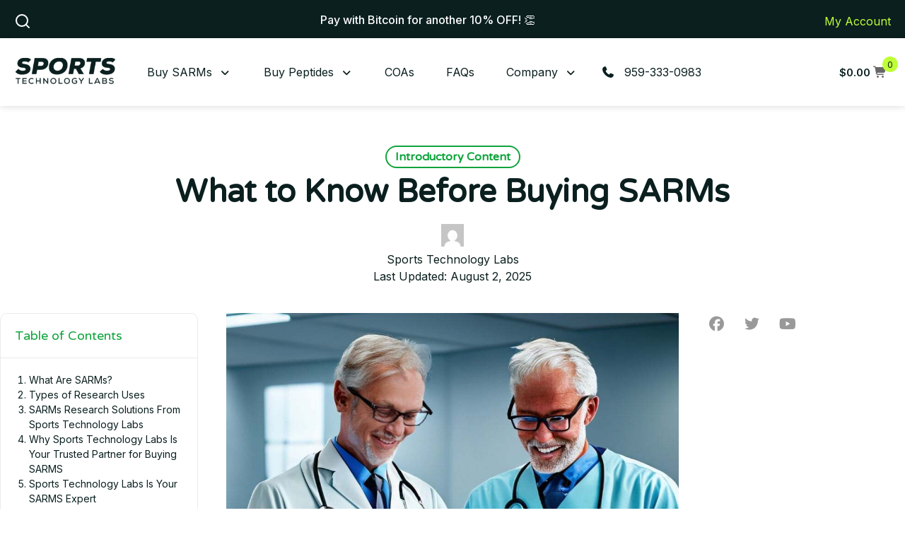

--- FILE ---
content_type: text/html; charset=UTF-8
request_url: https://sportstechnologylabs.com/what-to-know-before-you-buy-sarms/
body_size: 40872
content:
<!doctype html><!DOCTYPE html PUBLIC "-//W3C//DTD HTML 4.0 Transitional//EN" "http://www.w3.org/TR/REC-html40/loose.dtd"> <html lang="en-US" prefix="og: https://ogp.me/ns#"> <head><script>if(navigator.userAgent.match(/MSIE|Internet Explorer/i)||navigator.userAgent.match(/Trident\/7\..*?rv:11/i)){let e=document.location.href;if(!e.match(/[?&]nonitro/)){if(e.indexOf("?")==-1){if(e.indexOf("#")==-1){document.location.href=e+"?nonitro=1"}else{document.location.href=e.replace("#","?nonitro=1#")}}else{if(e.indexOf("#")==-1){document.location.href=e+"&nonitro=1"}else{document.location.href=e.replace("#","&nonitro=1#")}}}}</script><link rel="preconnect" href="https://js.hs-scripts.com" /><link rel="preconnect" href="https://www.googletagmanager.com" /><link rel="preconnect" href="https://cdn-cmonbl.nitrocdn.com" /><meta charset="UTF-8" /><meta name="viewport" content="width=device-width, initial-scale=1" /><title>What To Know Before Buying SARMs</title><meta name="description" content="Buying SARMS and understanding SARMs research starts with visiting Sports Technology Labs. Learn how we deliver the know-how before you buy." /><meta name="robots" content="follow, index, max-snippet:-1, max-video-preview:-1, max-image-preview:large" /><meta property="og:locale" content="en_US" /><meta property="og:type" content="article" /><meta property="og:title" content="What To Know Before Buying SARMs" /><meta property="og:description" content="Buying SARMS and understanding SARMs research starts with visiting Sports Technology Labs. Learn how we deliver the know-how before you buy." /><meta property="og:url" content="https://sportstechnologylabs.com/what-to-know-before-you-buy-sarms/" /><meta property="og:site_name" content="Sports Technology Labs" /><meta property="article:tag" content="cardarine" /><meta property="article:tag" content="LGD4033" /><meta property="article:tag" content="mk677" /><meta property="article:tag" content="ostarine" /><meta property="article:tag" content="rad140" /><meta property="article:tag" content="ru58841" /><meta property="article:tag" content="s4" /><meta property="article:tag" content="yk11" /><meta property="article:section" content="Introductory Content" /><meta property="og:updated_time" content="2025-08-02T13:04:50-05:00" /><meta property="og:image" content="https://sportstechnologylabs.com/wp-content/uploads/2021/09/SARMs-Are-Not-Supplements.jpg" /><meta property="og:image:secure_url" content="https://sportstechnologylabs.com/wp-content/uploads/2021/09/SARMs-Are-Not-Supplements.jpg" /><meta property="og:image:width" content="983" /><meta property="og:image:height" content="510" /><meta property="og:image:alt" content="Two medical research professionals in laboratory coats examining research documentation with stethoscopes" /><meta property="og:image:type" content="image/jpeg" /><meta property="article:published_time" content="2021-09-09T15:00:00-05:00" /><meta property="article:modified_time" content="2025-08-02T13:04:50-05:00" /><meta name="twitter:card" content="summary_large_image" /><meta name="twitter:title" content="What To Know Before Buying SARMs" /><meta name="twitter:description" content="Buying SARMS and understanding SARMs research starts with visiting Sports Technology Labs. Learn how we deliver the know-how before you buy." /><meta name="twitter:image" content="https://sportstechnologylabs.com/wp-content/uploads/2021/09/SARMs-Are-Not-Supplements.jpg" /><meta name="twitter:label1" content="Written by" /><meta name="twitter:data1" content="Sports Technology Labs" /><meta name="twitter:label2" content="Time to read" /><meta name="twitter:data2" content="10 minutes" /><meta name="generator" content="WordPress 6.9" /><meta name="generator" content="Site Kit by Google 1.170.0" /><meta name="google-site-verification" content="vWdCs3aKGEJ__xWmec1sBoLwD7I2aDl3C7vm-pd8Xjg" /><meta name="google-site-verification" content="ofqy03BtOCmwgblopVFQVeB0_3GitS2DCd9DsO6QhUI" /><meta name="msapplication-TileImage" content="https://sportstechnologylabs.com/wp-content/uploads/2024/11/favicon.png" /><meta name="ahrefs-site-verification" content="526f11cb19f073d8e9915983aef26df7a5e5dbdf7620268eb0c15442528854b5" /><meta name="generator" content="NitroPack" /><script>var NPSH,NitroScrollHelper;NPSH=NitroScrollHelper=function(){let e=null;const o=window.sessionStorage.getItem("nitroScrollPos");function t(){let e=JSON.parse(window.sessionStorage.getItem("nitroScrollPos"))||{};if(typeof e!=="object"){e={}}e[document.URL]=window.scrollY;window.sessionStorage.setItem("nitroScrollPos",JSON.stringify(e))}window.addEventListener("scroll",function(){if(e!==null){clearTimeout(e)}e=setTimeout(t,200)},{passive:true});let r={};r.getScrollPos=()=>{if(!o){return 0}const e=JSON.parse(o);return e[document.URL]||0};r.isScrolled=()=>{return r.getScrollPos()>document.documentElement.clientHeight*.5};return r}();</script><script>(function(){var a=false;var e=document.documentElement.classList;var i=navigator.userAgent.toLowerCase();var n=["android","iphone","ipad"];var r=n.length;var o;var d=null;for(var t=0;t<r;t++){o=n[t];if(i.indexOf(o)>-1)d=o;if(e.contains(o)){a=true;e.remove(o)}}if(a&&d){e.add(d);if(d=="iphone"||d=="ipad"){e.add("ios")}}})();</script>  <script>
var gform;gform||(document.addEventListener("gform_main_scripts_loaded",function(){gform.scriptsLoaded=!0}),document.addEventListener("gform/theme/scripts_loaded",function(){gform.themeScriptsLoaded=!0}),window.addEventListener("DOMContentLoaded",function(){gform.domLoaded=!0}),gform={domLoaded:!1,scriptsLoaded:!1,themeScriptsLoaded:!1,isFormEditor:()=>"function"==typeof InitializeEditor,callIfLoaded:function(o){return!(!gform.domLoaded||!gform.scriptsLoaded||!gform.themeScriptsLoaded&&!gform.isFormEditor()||(gform.isFormEditor()&&console.warn("The use of gform.initializeOnLoaded() is deprecated in the form editor context and will be removed in Gravity Forms 3.1."),o(),0))},initializeOnLoaded:function(o){gform.callIfLoaded(o)||(document.addEventListener("gform_main_scripts_loaded",()=>{gform.scriptsLoaded=!0,gform.callIfLoaded(o)}),document.addEventListener("gform/theme/scripts_loaded",()=>{gform.themeScriptsLoaded=!0,gform.callIfLoaded(o)}),window.addEventListener("DOMContentLoaded",()=>{gform.domLoaded=!0,gform.callIfLoaded(o)}))},hooks:{action:{},filter:{}},addAction:function(o,r,e,t){gform.addHook("action",o,r,e,t)},addFilter:function(o,r,e,t){gform.addHook("filter",o,r,e,t)},doAction:function(o){gform.doHook("action",o,arguments)},applyFilters:function(o){return gform.doHook("filter",o,arguments)},removeAction:function(o,r){gform.removeHook("action",o,r)},removeFilter:function(o,r,e){gform.removeHook("filter",o,r,e)},addHook:function(o,r,e,t,n){null==gform.hooks[o][r]&&(gform.hooks[o][r]=[]);var d=gform.hooks[o][r];null==n&&(n=r+"_"+d.length),gform.hooks[o][r].push({tag:n,callable:e,priority:t=null==t?10:t})},doHook:function(r,o,e){var t;if(e=Array.prototype.slice.call(e,1),null!=gform.hooks[r][o]&&((o=gform.hooks[r][o]).sort(function(o,r){return o.priority-r.priority}),o.forEach(function(o){"function"!=typeof(t=o.callable)&&(t=window[t]),"action"==r?t.apply(null,e):e[0]=t.apply(null,e)})),"filter"==r)return e[0]},removeHook:function(o,r,t,n){var e;null!=gform.hooks[o][r]&&(e=(e=gform.hooks[o][r]).filter(function(o,r,e){return!!(null!=n&&n!=o.tag||null!=t&&t!=o.priority)}),gform.hooks[o][r]=e)}});
</script>  <link rel="profile" href="https://gmpg.org/xfn/11" />   <script data-cfasync="false" data-pagespeed-no-defer>
 var gtm4wp_datalayer_name = "dataLayer";
 var dataLayer = dataLayer || [];
 const gtm4wp_use_sku_instead = 0;
 const gtm4wp_currency = 'USD';
 const gtm4wp_product_per_impression = 10;
 const gtm4wp_clear_ecommerce = false;
 const gtm4wp_datalayer_max_timeout = 2000;
</script>      <link rel="canonical" href="https://sportstechnologylabs.com/what-to-know-before-you-buy-sarms/" />                                 <script type="application/ld+json" class="rank-math-schema-pro">{"@context":"https://schema.org","@graph":[{"@type":"Organization","@id":"https://sportstechnologylabs.com/#organization","name":"Sports Technology Labs","logo":{"@type":"ImageObject","@id":"https://sportstechnologylabs.com/#logo","url":"https://sportstechnologylabs.com/wp-content/uploads/2024/09/sports-technology-labs.png","contentUrl":"https://sportstechnologylabs.com/wp-content/uploads/2024/09/sports-technology-labs.png","caption":"Sports Technology Labs","inLanguage":"en-US","width":"245","height":"66"}},{"@type":"WebSite","@id":"https://sportstechnologylabs.com/#website","url":"https://sportstechnologylabs.com","name":"Sports Technology Labs","publisher":{"@id":"https://sportstechnologylabs.com/#organization"},"inLanguage":"en-US"},{"@type":"ImageObject","@id":"https://sportstechnologylabs.com/wp-content/uploads/2021/09/SARMs-Are-Not-Supplements.jpg","url":"https://sportstechnologylabs.com/wp-content/uploads/2021/09/SARMs-Are-Not-Supplements.jpg","width":"983","height":"510","caption":"Two medical research professionals in laboratory coats examining research documentation with stethoscopes","inLanguage":"en-US"},{"@type":"WebPage","@id":"https://sportstechnologylabs.com/what-to-know-before-you-buy-sarms/#webpage","url":"https://sportstechnologylabs.com/what-to-know-before-you-buy-sarms/","name":"What To Know Before Buying SARMs","datePublished":"2021-09-09T15:00:00-05:00","dateModified":"2025-08-02T13:04:50-05:00","isPartOf":{"@id":"https://sportstechnologylabs.com/#website"},"primaryImageOfPage":{"@id":"https://sportstechnologylabs.com/wp-content/uploads/2021/09/SARMs-Are-Not-Supplements.jpg"},"inLanguage":"en-US"},{"@type":"Person","@id":"https://sportstechnologylabs.com/what-to-know-before-you-buy-sarms/#author","name":"Sports Technology Labs","image":{"@type":"ImageObject","@id":"https://secure.gravatar.com/avatar/d6cbdda2d3c5f8198f6353f41c6e7002b0a02183a7ce991f3c5791559876624c?s=96&amp;d=mm&amp;r=g","url":"https://secure.gravatar.com/avatar/d6cbdda2d3c5f8198f6353f41c6e7002b0a02183a7ce991f3c5791559876624c?s=96&amp;d=mm&amp;r=g","caption":"Sports Technology Labs","inLanguage":"en-US"},"worksFor":{"@id":"https://sportstechnologylabs.com/#organization"}},{"@type":"BlogPosting","headline":"What To Know Before Buying SARMs","keywords":"Buying SARMs","datePublished":"2021-09-09T15:00:00-05:00","dateModified":"2025-08-02T13:04:50-05:00","articleSection":"Introductory Content","author":{"@id":"https://sportstechnologylabs.com/what-to-know-before-you-buy-sarms/#author","name":"Sports Technology Labs"},"publisher":{"@id":"https://sportstechnologylabs.com/#organization"},"description":"Buying SARMS and understanding SARMs research starts with visiting Sports Technology Labs. Learn how we deliver the know-how before you buy.","name":"What To Know Before Buying SARMs","@id":"https://sportstechnologylabs.com/what-to-know-before-you-buy-sarms/#richSnippet","isPartOf":{"@id":"https://sportstechnologylabs.com/what-to-know-before-you-buy-sarms/#webpage"},"image":{"@id":"https://sportstechnologylabs.com/wp-content/uploads/2021/09/SARMs-Are-Not-Supplements.jpg"},"inLanguage":"en-US","mainEntityOfPage":{"@id":"https://sportstechnologylabs.com/what-to-know-before-you-buy-sarms/#webpage"}}]}</script>  <link rel='dns-prefetch' href='//js.hs-scripts.com' /> <link rel='dns-prefetch' href='//capi-automation.s3.us-east-2.amazonaws.com' /> <link rel='dns-prefetch' href='//www.googletagmanager.com' /> <link rel='dns-prefetch' href='//cdnjs.cloudflare.com' /> <link rel='dns-prefetch' href='//use.fontawesome.com' /> <link rel="alternate" type="application/rss+xml" title="Sports Technology Labs &raquo; Feed" href="https://sportstechnologylabs.com/feed/" /> <link rel="alternate" type="application/rss+xml" title="Sports Technology Labs &raquo; Comments Feed" href="https://sportstechnologylabs.com/comments/feed/" /> <link rel="alternate" title="oEmbed (JSON)" type="application/json+oembed" href="https://sportstechnologylabs.com/wp-json/oembed/1.0/embed?url=https%3A%2F%2Fsportstechnologylabs.com%2Fwhat-to-know-before-you-buy-sarms%2F" /> <link rel="alternate" title="oEmbed (XML)" type="text/xml+oembed" href="https://sportstechnologylabs.com/wp-json/oembed/1.0/embed?url=https%3A%2F%2Fsportstechnologylabs.com%2Fwhat-to-know-before-you-buy-sarms%2F&#038;format=xml" /> <style id='wp-img-auto-sizes-contain-inline-css'>/*# sourceURL=wp-img-auto-sizes-contain-inline-css */

img:is([sizes=auto i],[sizes^="auto," i]) {
	contain-intrinsic-size: 3000px 1500px;
}
</style> <link rel='stylesheet' id='fmf-style-css' media='all' href="https://cdn-cmonbl.nitrocdn.com/NUCbccVTkrLnpEtPkYwTVaURtLIeNEHW/assets/static/optimized/rev-99c0fb3/sportstechnologylabs.com/wp-content/plugins/SnappyPay-Zelle-v5.12-Prod/css/d41d8cd98f00b204e9800998ecf8427e.fmf.css" /> <style id='wp-emoji-styles-inline-css'>/*# sourceURL=wp-emoji-styles-inline-css */

img.wp-smiley, img.emoji {
	display: inline !important;
	border: none !important;
	box-shadow: none !important;
	height: 1em !important;
	width: 1em !important;
	margin: 0 .07em !important;
	vertical-align: -.1em !important;
	background: none !important;
	padding: 0 !important;
}
</style> <link rel='stylesheet' id='wp-block-library-css' media='all' href="https://cdn-cmonbl.nitrocdn.com/NUCbccVTkrLnpEtPkYwTVaURtLIeNEHW/assets/static/optimized/rev-99c0fb3/sportstechnologylabs.com/wp-includes/css/dist/block-library/d4d009f105bbb43ac34bbadde940dd59.style.min.css" /> <style id='wp-block-heading-inline-css'>/*# sourceURL=https://sportstechnologylabs.com/wp-includes/blocks/heading/style.min.css */

h1:where(.wp-block-heading).has-background, h2:where(.wp-block-heading).has-background, h3:where(.wp-block-heading).has-background, h4:where(.wp-block-heading).has-background, h5:where(.wp-block-heading).has-background, h6:where(.wp-block-heading).has-background {
	padding: 1.25em 2.375em;
}

h1.has-text-align-left[style*=writing-mode]:where([style*=vertical-lr]), h1.has-text-align-right[style*=writing-mode]:where([style*=vertical-rl]), h2.has-text-align-left[style*=writing-mode]:where([style*=vertical-lr]), h2.has-text-align-right[style*=writing-mode]:where([style*=vertical-rl]), h3.has-text-align-left[style*=writing-mode]:where([style*=vertical-lr]), h3.has-text-align-right[style*=writing-mode]:where([style*=vertical-rl]), h4.has-text-align-left[style*=writing-mode]:where([style*=vertical-lr]), h4.has-text-align-right[style*=writing-mode]:where([style*=vertical-rl]), h5.has-text-align-left[style*=writing-mode]:where([style*=vertical-lr]), h5.has-text-align-right[style*=writing-mode]:where([style*=vertical-rl]), h6.has-text-align-left[style*=writing-mode]:where([style*=vertical-lr]), h6.has-text-align-right[style*=writing-mode]:where([style*=vertical-rl]) {
	rotate: 180deg;
}
</style> <style id='wp-block-image-inline-css'>/*# sourceURL=https://sportstechnologylabs.com/wp-includes/blocks/image/style.min.css */

.wp-block-image>a, .wp-block-image>figure>a {
	display: inline-block;
}

.wp-block-image img {
	box-sizing: border-box;
	height: auto;
	max-width: 100%;
	vertical-align: bottom;
}

@media not (prefers-reduced-motion) {
	.wp-block-image img.hide {
		visibility: hidden;
	}
	
	.wp-block-image img.show {
		animation: show-content-image .4s;
	}
}

.wp-block-image[style*=border-radius] img, .wp-block-image[style*=border-radius]>a {
	border-radius: inherit;
}

.wp-block-image.has-custom-border img {
	box-sizing: border-box;
}

.wp-block-image.aligncenter {
	text-align: center;
}

.wp-block-image.alignfull>a, .wp-block-image.alignwide>a {
	width: 100%;
}

.wp-block-image.alignfull img, .wp-block-image.alignwide img {
	height: auto;
	width: 100%;
}

.wp-block-image .aligncenter, .wp-block-image .alignleft, .wp-block-image .alignright, .wp-block-image.aligncenter, .wp-block-image.alignleft, .wp-block-image.alignright {
	display: table;
}

.wp-block-image .aligncenter>figcaption, .wp-block-image .alignleft>figcaption, .wp-block-image .alignright>figcaption, .wp-block-image.aligncenter>figcaption, .wp-block-image.alignleft>figcaption, .wp-block-image.alignright>figcaption {
	caption-side: bottom;
	display: table-caption;
}

.wp-block-image .alignleft {
	float: left;
	margin: .5em 1em .5em 0;
}

.wp-block-image .alignright {
	float: right;
	margin: .5em 0 .5em 1em;
}

.wp-block-image .aligncenter {
	margin-left: auto;
	margin-right: auto;
}

.wp-block-image :where(figcaption) {
	margin-bottom: 1em;
	margin-top: .5em;
}

.wp-block-image.is-style-circle-mask img {
	border-radius: 9999px;
}

@supports ((-webkit-mask-image:none) or (mask-image:none)) or (-webkit-mask-image:none) {
	.wp-block-image.is-style-circle-mask img {
		border-radius: 0;
		-webkit-mask-image: url("data:image/svg+xml;utf8,<svg viewBox=\"0 0 100 100\" xmlns=\"http://www.w3.org/2000/svg\"><circle cx=\"50\" cy=\"50\" r=\"50\"/></svg>");
		mask-image: url("data:image/svg+xml;utf8,<svg viewBox=\"0 0 100 100\" xmlns=\"http://www.w3.org/2000/svg\"><circle cx=\"50\" cy=\"50\" r=\"50\"/></svg>");
		mask-mode: alpha;
		-webkit-mask-position: center;
		mask-position: center;
		-webkit-mask-repeat: no-repeat;
		mask-repeat: no-repeat;
		-webkit-mask-size: contain;
		mask-size: contain;
	}
	
	.wp-block-image.is-style-circle-mask img.nitro-lazy {
		mask-image: none !important;
	}
}

:root :where(.wp-block-image.is-style-rounded img,.wp-block-image .is-style-rounded img) {
	border-radius: 9999px;
}

.wp-block-image figure {
	margin: 0;
}

.wp-lightbox-container {
	display: flex;
	flex-direction: column;
	position: relative;
}

.wp-lightbox-container img {
	cursor: zoom-in;
}

.wp-lightbox-container img:hover+button {
	opacity: 1;
}

.wp-lightbox-container button {
	align-items: center;
	backdrop-filter: blur(16px) saturate(180%);
	background-color: rgba(90, 90, 90, .25);
	border: none;
	border-radius: 4px;
	cursor: zoom-in;
	display: flex;
	height: 20px;
	justify-content: center;
	opacity: 0;
	padding: 0;
	position: absolute;
	right: 16px;
	text-align: center;
	top: 16px;
	width: 20px;
	z-index: 100;
}

@media not (prefers-reduced-motion) {
	.wp-lightbox-container button {
		transition: opacity .2s ease;
	}
}

.wp-lightbox-container button:focus-visible {
	outline: 3px auto rgba(90, 90, 90, .25);
	outline: 3px auto -webkit-focus-ring-color;
	outline-offset: 3px;
}

.wp-lightbox-container button:hover {
	cursor: pointer;
	opacity: 1;
}

.wp-lightbox-container button:focus {
	opacity: 1;
}

.wp-lightbox-container button:focus, .wp-lightbox-container button:hover, .wp-lightbox-container button:not(:hover):not(:active):not(.has-background) {
	background-color: rgba(90, 90, 90, .25);
	border: none;
}

.wp-lightbox-overlay {
	box-sizing: border-box;
	cursor: zoom-out;
	height: 100vh;
	left: 0;
	overflow: hidden;
	position: fixed;
	top: 0;
	visibility: hidden;
	width: 100%;
	z-index: 100000;
}

.wp-lightbox-overlay .close-button {
	align-items: center;
	cursor: pointer;
	display: flex;
	justify-content: center;
	min-height: 40px;
	min-width: 40px;
	padding: 0;
	position: absolute;
	right: calc(env(safe-area-inset-right) + 16px);
	top: calc(env(safe-area-inset-top) + 16px);
	z-index: 5000000;
}

.wp-lightbox-overlay .close-button:focus, .wp-lightbox-overlay .close-button:hover, .wp-lightbox-overlay .close-button:not(:hover):not(:active):not(.has-background) {
	background: none;
	border: none;
}

.wp-lightbox-overlay .lightbox-image-container {
	height: var(--wp--lightbox-container-height);
	left: 50%;
	overflow: hidden;
	position: absolute;
	top: 50%;
	transform: translate(-50%, -50%);
	transform-origin: top left;
	width: var(--wp--lightbox-container-width);
	z-index: 9999999999;
}

.wp-lightbox-overlay .wp-block-image {
	align-items: center;
	box-sizing: border-box;
	display: flex;
	height: 100%;
	justify-content: center;
	margin: 0;
	position: relative;
	transform-origin: 0 0;
	width: 100%;
	z-index: 3000000;
}

.wp-lightbox-overlay .wp-block-image img {
	height: var(--wp--lightbox-image-height);
	min-height: var(--wp--lightbox-image-height);
	min-width: var(--wp--lightbox-image-width);
	width: var(--wp--lightbox-image-width);
}

.wp-lightbox-overlay .wp-block-image figcaption {
	display: none;
}

.wp-lightbox-overlay button {
	background: none;
	border: none;
}

.wp-lightbox-overlay .scrim {
	background-color: #fff;
	height: 100%;
	opacity: .9;
	position: absolute;
	width: 100%;
	z-index: 2000000;
}

.wp-lightbox-overlay.active {
	visibility: visible;
}

@media not (prefers-reduced-motion) {
	.wp-lightbox-overlay.active {
		animation: turn-on-visibility .25s both;
	}
	
	.wp-lightbox-overlay.active img {
		animation: turn-on-visibility .35s both;
	}
	
	.wp-lightbox-overlay.show-closing-animation:not(.active) {
		animation: turn-off-visibility .35s both;
	}
	
	.wp-lightbox-overlay.show-closing-animation:not(.active) img {
		animation: turn-off-visibility .25s both;
	}
	
	.wp-lightbox-overlay.zoom.active {
		animation: none;
		opacity: 1;
		visibility: visible;
	}
	
	.wp-lightbox-overlay.zoom.active .lightbox-image-container {
		animation: lightbox-zoom-in .4s;
	}
	
	.wp-lightbox-overlay.zoom.active .lightbox-image-container img {
		animation: none;
	}
	
	.wp-lightbox-overlay.zoom.active .scrim {
		animation: turn-on-visibility .4s forwards;
	}
	
	.wp-lightbox-overlay.zoom.show-closing-animation:not(.active) {
		animation: none;
	}
	
	.wp-lightbox-overlay.zoom.show-closing-animation:not(.active) .lightbox-image-container {
		animation: lightbox-zoom-out .4s;
	}
	
	.wp-lightbox-overlay.zoom.show-closing-animation:not(.active) .lightbox-image-container img {
		animation: none;
	}
	
	.wp-lightbox-overlay.zoom.show-closing-animation:not(.active) .scrim {
		animation: turn-off-visibility .4s forwards;
	}
}

@keyframes show-content-image {
	0% {
		visibility: hidden;
	}
	
	99% {
		visibility: hidden;
	}
	
	to {
		visibility: visible;
	}
}

@keyframes turn-on-visibility {
	0% {
		opacity: 0;
	}
	
	to {
		opacity: 1;
	}
}

@keyframes turn-off-visibility {
	0% {
		opacity: 1;
		visibility: visible;
	}
	
	99% {
		opacity: 0;
		visibility: visible;
	}
	
	to {
		opacity: 0;
		visibility: hidden;
	}
}

@keyframes lightbox-zoom-in {
	0% {
		transform: translate(calc(( -100vw + var(--wp--lightbox-scrollbar-width) ) / 2 + var(--wp--lightbox-initial-left-position)), calc(-50vh + var(--wp--lightbox-initial-top-position))) scale(var(--wp--lightbox-scale));
	}
	
	to {
		transform: translate(-50%, -50%) scale(1);
	}
}

@keyframes lightbox-zoom-out {
	0% {
		transform: translate(-50%, -50%) scale(1);
		visibility: visible;
	}
	
	99% {
		visibility: visible;
	}
	
	to {
		transform: translate(calc(( -100vw + var(--wp--lightbox-scrollbar-width) ) / 2 + var(--wp--lightbox-initial-left-position)), calc(-50vh + var(--wp--lightbox-initial-top-position))) scale(var(--wp--lightbox-scale));
		visibility: hidden;
	}
}
</style> <style id='wp-block-image-theme-inline-css'>/*# sourceURL=https://sportstechnologylabs.com/wp-includes/blocks/image/theme.min.css */

:root :where(.wp-block-image figcaption) {
	color: #555;
	font-size: 13px;
	text-align: center;
}

.is-dark-theme :root :where(.wp-block-image figcaption) {
	color: rgba(255, 255, 255, .65);
}

.wp-block-image {
	margin: 0 0 1em;
}
</style> <style id='wp-block-list-inline-css'>/*# sourceURL=https://sportstechnologylabs.com/wp-includes/blocks/list/style.min.css */

ol, ul {
	box-sizing: border-box;
}

:root :where(.wp-block-list.has-background) {
	padding: 1.25em 2.375em;
}
</style> <style id='wp-block-paragraph-inline-css'>/*# sourceURL=https://sportstechnologylabs.com/wp-includes/blocks/paragraph/style.min.css */

.is-small-text {
	font-size: .875em;
}

.is-regular-text {
	font-size: 1em;
}

.is-large-text {
	font-size: 2.25em;
}

.is-larger-text {
	font-size: 3em;
}

.has-drop-cap:not(:focus):first-letter {
	float: left;
	font-size: 8.4em;
	font-style: normal;
	font-weight: 100;
	line-height: .68;
	margin: .05em .1em 0 0;
	text-transform: uppercase;
}

body.rtl .has-drop-cap:not(:focus):first-letter {
	float: none;
	margin-left: .1em;
}

p.has-drop-cap.has-background {
	overflow: hidden;
}

:root :where(p.has-background) {
	padding: 1.25em 2.375em;
}

:where(p.has-text-color:not(.has-link-color)) a {
	color: inherit;
}

p.has-text-align-left[style*="writing-mode:vertical-lr"], p.has-text-align-right[style*="writing-mode:vertical-rl"] {
	rotate: 180deg;
}
</style> <style id='global-styles-inline-css'>/*# sourceURL=global-styles-inline-css */

:root {
	--wp--preset--aspect-ratio--square: 1;
	--wp--preset--aspect-ratio--4-3: 4/3;
	--wp--preset--aspect-ratio--3-4: 3/4;
	--wp--preset--aspect-ratio--3-2: 3/2;
	--wp--preset--aspect-ratio--2-3: 2/3;
	--wp--preset--aspect-ratio--16-9: 16/9;
	--wp--preset--aspect-ratio--9-16: 9/16;
	--wp--preset--color--black: #000;
	--wp--preset--color--cyan-bluish-gray: #abb8c3;
	--wp--preset--color--white: #fff;
	--wp--preset--color--pale-pink: #f78da7;
	--wp--preset--color--vivid-red: #cf2e2e;
	--wp--preset--color--luminous-vivid-orange: #ff6900;
	--wp--preset--color--luminous-vivid-amber: #fcb900;
	--wp--preset--color--light-green-cyan: #7bdcb5;
	--wp--preset--color--vivid-green-cyan: #00d084;
	--wp--preset--color--pale-cyan-blue: #8ed1fc;
	--wp--preset--color--vivid-cyan-blue: #0693e3;
	--wp--preset--color--vivid-purple: #9b51e0;
	--wp--preset--color--green: #0ea43c;
	--wp--preset--color--green-dark: #097728;
	--wp--preset--color--green-neon: #bfff36;
	--wp--preset--color--green-forest: #0b1f1f;
	--wp--preset--color--green-mint: #f1f8f3;
	--wp--preset--color--blue: #1d2e8a;
	--wp--preset--gradient--vivid-cyan-blue-to-vivid-purple: linear-gradient(135deg, #0693e3 0%, #9b51e0 100%);
	--wp--preset--gradient--light-green-cyan-to-vivid-green-cyan: linear-gradient(135deg, #7adcb4 0%, #00d082 100%);
	--wp--preset--gradient--luminous-vivid-amber-to-luminous-vivid-orange: linear-gradient(135deg, #fcb900 0%, #ff6900 100%);
	--wp--preset--gradient--luminous-vivid-orange-to-vivid-red: linear-gradient(135deg, #ff6900 0%, #cf2e2e 100%);
	--wp--preset--gradient--very-light-gray-to-cyan-bluish-gray: linear-gradient(135deg, #eee 0%, #a9b8c3 100%);
	--wp--preset--gradient--cool-to-warm-spectrum: linear-gradient(135deg, #4aeadc 0%, #9778d1 20%, #cf2aba 40%, #ee2c82 60%, #fb6962 80%, #fef84c 100%);
	--wp--preset--gradient--blush-light-purple: linear-gradient(135deg, #ffceec 0%, #9896f0 100%);
	--wp--preset--gradient--blush-bordeaux: linear-gradient(135deg, #fecda5 0%, #fe2d2d 50%, #6b003e 100%);
	--wp--preset--gradient--luminous-dusk: linear-gradient(135deg, #ffcb70 0%, #c751c0 50%, #4158d0 100%);
	--wp--preset--gradient--pale-ocean: linear-gradient(135deg, #fff5cb 0%, #b6e3d4 50%, #33a7b5 100%);
	--wp--preset--gradient--electric-grass: linear-gradient(135deg, #caf880 0%, #71ce7e 100%);
	--wp--preset--gradient--midnight: linear-gradient(135deg, #020381 0%, #2874fc 100%);
	--wp--preset--gradient--stl-gradient: linear-gradient(158deg, rgba(1, 5, 1, .84) 0%, #0ea43c 100%);
	--wp--preset--font-size--small: 13px;
	--wp--preset--font-size--medium: 20px;
	--wp--preset--font-size--large: 36px;
	--wp--preset--font-size--x-large: 42px;
	--wp--preset--spacing--20: .44rem;
	--wp--preset--spacing--30: .67rem;
	--wp--preset--spacing--40: 1rem;
	--wp--preset--spacing--50: 1.5rem;
	--wp--preset--spacing--60: 2.25rem;
	--wp--preset--spacing--70: 3.38rem;
	--wp--preset--spacing--80: 5.06rem;
	--wp--preset--shadow--natural: 6px 6px 9px rgba(0, 0, 0, .2);
	--wp--preset--shadow--deep: 12px 12px 50px rgba(0, 0, 0, .4);
	--wp--preset--shadow--sharp: 6px 6px 0px rgba(0, 0, 0, .2);
	--wp--preset--shadow--outlined: 6px 6px 0px -3px #fff, 6px 6px #000;
	--wp--preset--shadow--crisp: 6px 6px 0px #000;
}

:where(.is-layout-flex) {
	gap: .5em;
}

:where(.is-layout-grid) {
	gap: .5em;
}

body .is-layout-flex {
	display: flex;
}

.is-layout-flex {
	flex-wrap: wrap;
	align-items: center;
}

.is-layout-flex > :is(*, div) {
	margin: 0;
}

body .is-layout-grid {
	display: grid;
}

.is-layout-grid > :is(*, div) {
	margin: 0;
}

:where(.wp-block-columns.is-layout-flex) {
	gap: 2em;
}

:where(.wp-block-columns.is-layout-grid) {
	gap: 2em;
}

:where(.wp-block-post-template.is-layout-flex) {
	gap: 1.25em;
}

:where(.wp-block-post-template.is-layout-grid) {
	gap: 1.25em;
}

.has-black-color {
	color: var(--wp--preset--color--black) !important;
}

.has-cyan-bluish-gray-color {
	color: var(--wp--preset--color--cyan-bluish-gray) !important;
}

.has-white-color {
	color: var(--wp--preset--color--white) !important;
}

.has-pale-pink-color {
	color: var(--wp--preset--color--pale-pink) !important;
}

.has-vivid-red-color {
	color: var(--wp--preset--color--vivid-red) !important;
}

.has-luminous-vivid-orange-color {
	color: var(--wp--preset--color--luminous-vivid-orange) !important;
}

.has-luminous-vivid-amber-color {
	color: var(--wp--preset--color--luminous-vivid-amber) !important;
}

.has-light-green-cyan-color {
	color: var(--wp--preset--color--light-green-cyan) !important;
}

.has-vivid-green-cyan-color {
	color: var(--wp--preset--color--vivid-green-cyan) !important;
}

.has-pale-cyan-blue-color {
	color: var(--wp--preset--color--pale-cyan-blue) !important;
}

.has-vivid-cyan-blue-color {
	color: var(--wp--preset--color--vivid-cyan-blue) !important;
}

.has-vivid-purple-color {
	color: var(--wp--preset--color--vivid-purple) !important;
}

.has-black-background-color {
	background-color: var(--wp--preset--color--black) !important;
}

.has-cyan-bluish-gray-background-color {
	background-color: var(--wp--preset--color--cyan-bluish-gray) !important;
}

.has-white-background-color {
	background-color: var(--wp--preset--color--white) !important;
}

.has-pale-pink-background-color {
	background-color: var(--wp--preset--color--pale-pink) !important;
}

.has-vivid-red-background-color {
	background-color: var(--wp--preset--color--vivid-red) !important;
}

.has-luminous-vivid-orange-background-color {
	background-color: var(--wp--preset--color--luminous-vivid-orange) !important;
}

.has-luminous-vivid-amber-background-color {
	background-color: var(--wp--preset--color--luminous-vivid-amber) !important;
}

.has-light-green-cyan-background-color {
	background-color: var(--wp--preset--color--light-green-cyan) !important;
}

.has-vivid-green-cyan-background-color {
	background-color: var(--wp--preset--color--vivid-green-cyan) !important;
}

.has-pale-cyan-blue-background-color {
	background-color: var(--wp--preset--color--pale-cyan-blue) !important;
}

.has-vivid-cyan-blue-background-color {
	background-color: var(--wp--preset--color--vivid-cyan-blue) !important;
}

.has-vivid-purple-background-color {
	background-color: var(--wp--preset--color--vivid-purple) !important;
}

.has-black-border-color {
	border-color: var(--wp--preset--color--black) !important;
}

.has-cyan-bluish-gray-border-color {
	border-color: var(--wp--preset--color--cyan-bluish-gray) !important;
}

.has-white-border-color {
	border-color: var(--wp--preset--color--white) !important;
}

.has-pale-pink-border-color {
	border-color: var(--wp--preset--color--pale-pink) !important;
}

.has-vivid-red-border-color {
	border-color: var(--wp--preset--color--vivid-red) !important;
}

.has-luminous-vivid-orange-border-color {
	border-color: var(--wp--preset--color--luminous-vivid-orange) !important;
}

.has-luminous-vivid-amber-border-color {
	border-color: var(--wp--preset--color--luminous-vivid-amber) !important;
}

.has-light-green-cyan-border-color {
	border-color: var(--wp--preset--color--light-green-cyan) !important;
}

.has-vivid-green-cyan-border-color {
	border-color: var(--wp--preset--color--vivid-green-cyan) !important;
}

.has-pale-cyan-blue-border-color {
	border-color: var(--wp--preset--color--pale-cyan-blue) !important;
}

.has-vivid-cyan-blue-border-color {
	border-color: var(--wp--preset--color--vivid-cyan-blue) !important;
}

.has-vivid-purple-border-color {
	border-color: var(--wp--preset--color--vivid-purple) !important;
}

.has-vivid-cyan-blue-to-vivid-purple-gradient-background {
	background: var(--wp--preset--gradient--vivid-cyan-blue-to-vivid-purple) !important;
}

.has-light-green-cyan-to-vivid-green-cyan-gradient-background {
	background: var(--wp--preset--gradient--light-green-cyan-to-vivid-green-cyan) !important;
}

.has-luminous-vivid-amber-to-luminous-vivid-orange-gradient-background {
	background: var(--wp--preset--gradient--luminous-vivid-amber-to-luminous-vivid-orange) !important;
}

.has-luminous-vivid-orange-to-vivid-red-gradient-background {
	background: var(--wp--preset--gradient--luminous-vivid-orange-to-vivid-red) !important;
}

.has-very-light-gray-to-cyan-bluish-gray-gradient-background {
	background: var(--wp--preset--gradient--very-light-gray-to-cyan-bluish-gray) !important;
}

.has-cool-to-warm-spectrum-gradient-background {
	background: var(--wp--preset--gradient--cool-to-warm-spectrum) !important;
}

.has-blush-light-purple-gradient-background {
	background: var(--wp--preset--gradient--blush-light-purple) !important;
}

.has-blush-bordeaux-gradient-background {
	background: var(--wp--preset--gradient--blush-bordeaux) !important;
}

.has-luminous-dusk-gradient-background {
	background: var(--wp--preset--gradient--luminous-dusk) !important;
}

.has-pale-ocean-gradient-background {
	background: var(--wp--preset--gradient--pale-ocean) !important;
}

.has-electric-grass-gradient-background {
	background: var(--wp--preset--gradient--electric-grass) !important;
}

.has-midnight-gradient-background {
	background: var(--wp--preset--gradient--midnight) !important;
}

.has-small-font-size {
	font-size: var(--wp--preset--font-size--small) !important;
}

.has-medium-font-size {
	font-size: var(--wp--preset--font-size--medium) !important;
}

.has-large-font-size {
	font-size: var(--wp--preset--font-size--large) !important;
}

.has-x-large-font-size {
	font-size: var(--wp--preset--font-size--x-large) !important;
}
</style> <style id='classic-theme-styles-inline-css'>/*# sourceURL=/wp-includes/css/classic-themes.min.css */

/*! This file is auto-generated */
.wp-block-button__link {
	color: #fff;
	background-color: #32373c;
	border-radius: 9999px;
	box-shadow: none;
	text-decoration: none;
	padding: calc(.667em + 2px) calc(1.333em + 2px);
	font-size: 1.125em;
}

.wp-block-file__button {
	background: #32373c;
	color: #fff;
	text-decoration: none;
}
</style> <style id='font-awesome-svg-styles-default-inline-css'>/*# sourceURL=font-awesome-svg-styles-default-inline-css */

.svg-inline--fa {
	display: inline-block;
	height: 1em;
	overflow: visible;
	vertical-align: -.125em;
}
</style> <link rel='stylesheet' id='font-awesome-svg-styles-css' media='all' href="https://cdn-cmonbl.nitrocdn.com/NUCbccVTkrLnpEtPkYwTVaURtLIeNEHW/assets/static/optimized/rev-99c0fb3/sportstechnologylabs.com/wp-content/uploads/font-awesome/v7.1.0/css/svg-with-js.css" /> <style id='font-awesome-svg-styles-inline-css'>/*# sourceURL=font-awesome-svg-styles-inline-css */

.wp-block-font-awesome-icon svg::before, .wp-rich-text-font-awesome-icon svg::before {
	content: unset;
}
</style> <link rel='stylesheet' id='edd-draft-plaid-gateway-style-css' media='all' href="https://cdn-cmonbl.nitrocdn.com/NUCbccVTkrLnpEtPkYwTVaURtLIeNEHW/assets/static/optimized/rev-99c0fb3/sportstechnologylabs.com/wp-content/plugins/edebit-direct-draft-plaid-gateway/assets/css/8a5471f88ca9c58e18cea05ebc9fe21a.style.css" /> <link rel='stylesheet' id='upsell-order-bump-offer-for-woocommercerecommendated_popup-css' media='all' href="https://cdn-cmonbl.nitrocdn.com/NUCbccVTkrLnpEtPkYwTVaURtLIeNEHW/assets/static/optimized/rev-99c0fb3/sportstechnologylabs.com/wp-content/plugins/upsell-order-bump-offer-for-woocommerce/public/css/324debbfeceebded8c339cbe0225abfb.wps-recommendation-popup.css" /> <link rel='stylesheet' id='upsell-order-bump-offer-for-woocommerceone-click-front-css' media='all' href="https://cdn-cmonbl.nitrocdn.com/NUCbccVTkrLnpEtPkYwTVaURtLIeNEHW/assets/static/optimized/rev-99c0fb3/sportstechnologylabs.com/wp-content/plugins/upsell-order-bump-offer-for-woocommerce/public/css/324debbfeceebded8c339cbe0225abfb.woocommerce_one_click_upsell_funnel_pro-public.css" /> <link rel='stylesheet' id='woocommerce-layout-css' media='all' href="https://cdn-cmonbl.nitrocdn.com/NUCbccVTkrLnpEtPkYwTVaURtLIeNEHW/assets/static/optimized/rev-99c0fb3/sportstechnologylabs.com/wp-content/plugins/woocommerce/assets/css/f6072e8efe9f918241393bd250d4ee6e.woocommerce-layout.css" /> <link rel='stylesheet' id='woocommerce-smallscreen-css' media='only screen and (max-width: 768px)' href="https://cdn-cmonbl.nitrocdn.com/NUCbccVTkrLnpEtPkYwTVaURtLIeNEHW/assets/static/optimized/rev-99c0fb3/sportstechnologylabs.com/wp-content/plugins/woocommerce/assets/css/f6072e8efe9f918241393bd250d4ee6e.woocommerce-smallscreen.css" /> <link rel='stylesheet' id='woocommerce-general-css' media='all' href="https://cdn-cmonbl.nitrocdn.com/NUCbccVTkrLnpEtPkYwTVaURtLIeNEHW/assets/static/optimized/rev-99c0fb3/sportstechnologylabs.com/wp-content/plugins/woocommerce/assets/css/f6072e8efe9f918241393bd250d4ee6e.woocommerce.css" /> <style id='woocommerce-inline-inline-css'>/*# sourceURL=woocommerce-inline-inline-css */

.woocommerce form .form-row .required {
	visibility: visible;
}
</style> <link rel='stylesheet' id='affwp-forms-css' media='all' href="https://cdn-cmonbl.nitrocdn.com/NUCbccVTkrLnpEtPkYwTVaURtLIeNEHW/assets/static/optimized/rev-99c0fb3/sportstechnologylabs.com/wp-content/plugins/affiliate-wp/assets/css/67a71f99f9e6c91c26de88a70e2a5c6b.forms.min.css" /> <link rel='stylesheet' id='dashicons-css' media='all' href="https://cdn-cmonbl.nitrocdn.com/NUCbccVTkrLnpEtPkYwTVaURtLIeNEHW/assets/static/optimized/rev-99c0fb3/sportstechnologylabs.com/wp-includes/css/d4d009f105bbb43ac34bbadde940dd59.dashicons.min.css" /> <link rel='stylesheet' id='main-css-css' media='all' href="https://cdn-cmonbl.nitrocdn.com/NUCbccVTkrLnpEtPkYwTVaURtLIeNEHW/assets/static/optimized/rev-99c0fb3/sportstechnologylabs.com/wp-content/themes/sportstechnologylabs/assets/css/main.css" /> <link rel='stylesheet' id='font-awesome-css' media='all' href="https://cdn-cmonbl.nitrocdn.com/NUCbccVTkrLnpEtPkYwTVaURtLIeNEHW/assets/static/optimized/rev-99c0fb3/cdnjs.cloudflare.com/ajax/libs/font-awesome/6.0.0-beta3/css/4cbaf4bc11a485af28568171ab04b762.all.min.css" /> <link rel='stylesheet' id='font-awesome-official-css' media='all' integrity="sha384-OCDQ7aghvFMhNESSAZ1Fj61ukO2B6AwcPvLnoMhIwMVJaC1GGiJ+KLg8Oj+w5zzY" href="https://cdn-cmonbl.nitrocdn.com/NUCbccVTkrLnpEtPkYwTVaURtLIeNEHW/assets/static/optimized/rev-99c0fb3/use.fontawesome.com/releases/v7.1.0/css/all.css" crossorigin="anonymous" /> <link rel='stylesheet' id='woo_discount_pro_style-css' media='all' href="https://cdn-cmonbl.nitrocdn.com/NUCbccVTkrLnpEtPkYwTVaURtLIeNEHW/assets/static/optimized/rev-99c0fb3/sportstechnologylabs.com/wp-content/plugins/woo-discount-rules-pro/Assets/Css/8dc7e622694a7e9b5d8729d057b7068c.awdr_style.css" /> <link rel='stylesheet' id='font-awesome-official-v4shim-css' media='all' integrity="sha384-fivOxGf2hrl+0e+1A/YctO/irFPEK6YARWycDZFTAzf+d8RA2W0jXShXHJ/UpPpB" href="https://cdn-cmonbl.nitrocdn.com/NUCbccVTkrLnpEtPkYwTVaURtLIeNEHW/assets/static/optimized/rev-99c0fb3/use.fontawesome.com/releases/v7.1.0/css/v4-shims.css" crossorigin="anonymous" /> <script id="jquery-core-js" src="https://cdn-cmonbl.nitrocdn.com/NUCbccVTkrLnpEtPkYwTVaURtLIeNEHW/assets/static/optimized/rev-99c0fb3/sportstechnologylabs.com/wp-includes/js/jquery/render-blocking-f43b551b749a36845288913120943cc6.jquery.min.js"></script> <script id="jquery-migrate-js" src="https://cdn-cmonbl.nitrocdn.com/NUCbccVTkrLnpEtPkYwTVaURtLIeNEHW/assets/static/optimized/rev-99c0fb3/sportstechnologylabs.com/wp-includes/js/jquery/render-blocking-558973c0fd98109493258c8470e94016.jquery-migrate.min.js"></script> <script id="fmf-js-extra">
var myAjax = {"ajaxurl":"https://sportstechnologylabs.com/wp-admin/admin-ajax.php"};
//# sourceURL=fmf-js-extra
</script> <script id="fmf-js" src="https://cdn-cmonbl.nitrocdn.com/NUCbccVTkrLnpEtPkYwTVaURtLIeNEHW/assets/static/optimized/rev-99c0fb3/sportstechnologylabs.com/wp-content/plugins/SnappyPay-Zelle-v5.12-Prod/js/render-blocking-d41d8cd98f00b204e9800998ecf8427e.fmf.js"></script> <script id="wps-upsell-sweet-alert-js-js" src="https://cdn-cmonbl.nitrocdn.com/NUCbccVTkrLnpEtPkYwTVaURtLIeNEHW/assets/static/optimized/rev-99c0fb3/sportstechnologylabs.com/wp-content/plugins/upsell-order-bump-offer-for-woocommerce/public/js/render-blocking-431f7577cb8290d474d52044e73a9d9d.sweet-alert.js"></script> <script id="wps-ubo-lite-public-script-for-fbt-js-extra">
var wps_ubo_lite_public_fbt = {"ajaxurl":"https://sportstechnologylabs.com/wp-admin/admin-ajax.php","mobile_view":"","auth_nonce":"ef3d0f8bda","product_id":"13751"};
//# sourceURL=wps-ubo-lite-public-script-for-fbt-js-extra
</script> <script id="wps-ubo-lite-public-script-for-fbt-js" src="https://cdn-cmonbl.nitrocdn.com/NUCbccVTkrLnpEtPkYwTVaURtLIeNEHW/assets/static/optimized/rev-99c0fb3/sportstechnologylabs.com/wp-content/plugins/upsell-order-bump-offer-for-woocommerce/public/js/render-blocking-d41d8cd98f00b204e9800998ecf8427e.wps_ubo_lite_fbt.js"></script> <script id="wc-jquery-blockui-js" data-wp-strategy="defer" src="https://cdn-cmonbl.nitrocdn.com/NUCbccVTkrLnpEtPkYwTVaURtLIeNEHW/assets/static/optimized/rev-99c0fb3/sportstechnologylabs.com/wp-content/plugins/woocommerce/assets/js/jquery-blockui/render-blocking-ae8336a455f27986417bae17357ddfe5.jquery.blockUI.min.js"></script> <script id="wc-add-to-cart-js-extra">
var wc_add_to_cart_params = {"ajax_url":"/wp-admin/admin-ajax.php","wc_ajax_url":"/?wc-ajax=%%endpoint%%","i18n_view_cart":"View cart","cart_url":"https://sportstechnologylabs.com/cart/","is_cart":"","cart_redirect_after_add":"no"};
//# sourceURL=wc-add-to-cart-js-extra
</script> <script id="wc-add-to-cart-js" defer data-wp-strategy="defer" src="https://cdn-cmonbl.nitrocdn.com/NUCbccVTkrLnpEtPkYwTVaURtLIeNEHW/assets/static/optimized/rev-99c0fb3/sportstechnologylabs.com/wp-content/plugins/woocommerce/assets/js/frontend/render-blocking-f6072e8efe9f918241393bd250d4ee6e.add-to-cart.min.js"></script> <script id="wc-js-cookie-js" data-wp-strategy="defer" src="https://cdn-cmonbl.nitrocdn.com/NUCbccVTkrLnpEtPkYwTVaURtLIeNEHW/assets/static/optimized/rev-99c0fb3/sportstechnologylabs.com/wp-content/plugins/woocommerce/assets/js/js-cookie/render-blocking-f50334d846c2444872c00e43bf585a02.js.cookie.min.js"></script> <script id="wc-jquery-cookie-js" data-wp-strategy="defer" src="https://cdn-cmonbl.nitrocdn.com/NUCbccVTkrLnpEtPkYwTVaURtLIeNEHW/assets/static/optimized/rev-99c0fb3/sportstechnologylabs.com/wp-content/plugins/woocommerce/assets/js/jquery-cookie/render-blocking-627255badafa53edd24b6c4d5b41263b.jquery.cookie.min.js"></script> <script id="jquery-cookie-js-extra">
var affwp_scripts = {"ajaxurl":"https://sportstechnologylabs.com/wp-admin/admin-ajax.php"};
//# sourceURL=jquery-cookie-js-extra
</script> <script id="affwp-tracking-js-extra">
var affwp_debug_vars = {"integrations":{"gravityforms":"Gravity Forms","woocommerce":"WooCommerce"},"version":"2.30.2","currency":"USD","ref_cookie":"affwp_ref","visit_cookie":"affwp_ref_visit_id","campaign_cookie":"affwp_campaign"};
//# sourceURL=affwp-tracking-js-extra
</script> <script id="affwp-tracking-js" src="https://cdn-cmonbl.nitrocdn.com/NUCbccVTkrLnpEtPkYwTVaURtLIeNEHW/assets/static/optimized/rev-99c0fb3/sportstechnologylabs.com/wp-content/plugins/affiliate-wp/assets/js/render-blocking-67a71f99f9e6c91c26de88a70e2a5c6b.tracking.min.js"></script> <script id="checkout-js-js" src="https://cdn-cmonbl.nitrocdn.com/NUCbccVTkrLnpEtPkYwTVaURtLIeNEHW/assets/static/optimized/rev-99c0fb3/sportstechnologylabs.com/wp-content/plugins/SnappyPay-Zelle-v5.12-Prod/js/render-blocking-d4d009f105bbb43ac34bbadde940dd59.checkout.js"></script>   <script src="https://www.googletagmanager.com/gtag/js?id=G-KCQG885WDF" id="google_gtagjs-js" async></script> <script id="google_gtagjs-js-after">
window.dataLayer = window.dataLayer || [];function gtag(){dataLayer.push(arguments);}
gtag("set","linker",{"domains":["sportstechnologylabs.com"]});
gtag("js", new Date());
gtag("set", "developer_id.dZTNiMT", true);
gtag("config", "G-KCQG885WDF");
 window._googlesitekit = window._googlesitekit || {}; window._googlesitekit.throttledEvents = []; window._googlesitekit.gtagEvent = (name, data) => { var key = JSON.stringify( { name, data } ); if ( !! window._googlesitekit.throttledEvents[ key ] ) { return; } window._googlesitekit.throttledEvents[ key ] = true; setTimeout( () => { delete window._googlesitekit.throttledEvents[ key ]; }, 5 ); gtag( "event", name, { ...data, event_source: "site-kit" } ); }; 
//# sourceURL=google_gtagjs-js-after
</script> <link rel="https://api.w.org/" href="https://sportstechnologylabs.com/wp-json/" /><link rel="alternate" title="JSON" type="application/json" href="https://sportstechnologylabs.com/wp-json/wp/v2/posts/13751" /><link rel="EditURI" type="application/rsd+xml" title="RSD" href="https://sportstechnologylabs.com/xmlrpc.php?rsd" />  <link rel='shortlink' href='https://sportstechnologylabs.com/?p=13751' />  <script type="text/javascript">
    (function(c,l,a,r,i,t,y){
     c[a]=c[a]||function(){(c[a].q=c[a].q||[]).push(arguments)};t=l.createElement(r);t.async=1;
     t.src="https://www.clarity.ms/tag/"+i+"?ref=wordpress";y=l.getElementsByTagName(r)[0];y.parentNode.insertBefore(t,y);
    })(window, document, "clarity", "script", "uxcbtbpbq0");
  </script> <script type="text/javascript">
  var AFFWP = AFFWP || {};
  AFFWP.referral_var = 'ref';
  AFFWP.expiration = 1;
  AFFWP.debug = 0;


  AFFWP.referral_credit_last = 1;
  </script>   <script data-cfasync="false" data-pagespeed-no-defer>
 var dataLayer_content = {"pagePostType":"post","pagePostType2":"single-post","pageCategory":["introductory-sarms-content"],"pageAttributes":["cardarine","lgd4033","mk677","ostarine","rad140","ru58841","s4","yk11"],"pagePostAuthor":"Sports Technology Labs"};
 dataLayer.push( dataLayer_content );
</script> <script data-cfasync="false" data-pagespeed-no-defer>
 console.warn && console.warn("[GTM4WP] Google Tag Manager container code placement set to OFF !!!");
 console.warn && console.warn("[GTM4WP] Data layer codes are active but GTM container must be loaded using custom coding !!!");
</script>   <noscript><style>.woocommerce-product-gallery{ opacity: 1 !important; }</style></noscript>  <script type="text/javascript">
    !function(f,b,e,v,n,t,s){if(f.fbq)return;n=f.fbq=function(){n.callMethod?
     n.callMethod.apply(n,arguments):n.queue.push(arguments)};if(!f._fbq)f._fbq=n;
     n.push=n;n.loaded=!0;n.version='2.0';n.queue=[];t=b.createElement(e);t.async=!0;
     t.src=v;s=b.getElementsByTagName(e)[0];s.parentNode.insertBefore(t,s)}(window,
     document,'script','https://connect.facebook.net/en_US/fbevents.js');
   </script>  <script type="text/javascript">

    fbq('init', '397165158033545', {}, {
    "agent": "woocommerce_0-10.4.3-3.5.15"
});

    document.addEventListener( 'DOMContentLoaded', function() {
     // Insert placeholder for events injected when a product is added to the cart through AJAX.
     document.body.insertAdjacentHTML( 'beforeend', '<div class=\"wc-facebook-pixel-event-placeholder\"></div>' );
    }, false );

   </script>   <script>
   ( function( w, d, s, l, i ) {
    w[l] = w[l] || [];
    w[l].push( {'gtm.start': new Date().getTime(), event: 'gtm.js'} );
    var f = d.getElementsByTagName( s )[0],
     j = d.createElement( s ), dl = l != 'dataLayer' ? '&l=' + l : '';
    j.async = true;
    j.src = 'https://www.googletagmanager.com/gtm.js?id=' + i + dl;
    f.parentNode.insertBefore( j, f );
   } )( window, document, 'script', 'dataLayer', 'GTM-TQKFM7T' );
   
</script>  <link rel="icon" sizes="32x32" href="https://cdn-cmonbl.nitrocdn.com/NUCbccVTkrLnpEtPkYwTVaURtLIeNEHW/assets/images/optimized/rev-43510fd/sportstechnologylabs.com/wp-content/uploads/2024/11/favicon.png" /> <link rel="icon" sizes="192x192" href="https://cdn-cmonbl.nitrocdn.com/NUCbccVTkrLnpEtPkYwTVaURtLIeNEHW/assets/images/optimized/rev-43510fd/sportstechnologylabs.com/wp-content/uploads/2024/11/favicon.png" /> <link rel="apple-touch-icon" href="https://cdn-cmonbl.nitrocdn.com/NUCbccVTkrLnpEtPkYwTVaURtLIeNEHW/assets/images/optimized/rev-43510fd/sportstechnologylabs.com/wp-content/uploads/2024/11/favicon.png" />  <style id="wp-custom-css">
.single-product.woocommerce .product {
	padding-top: 2em;
}

footer .contact-us p {
	margin: 0px;
	font-size: 16px;
	line-height: 1.5;
}

footer .contact-us li {
	line-height: 1.9;
}

.page-id-12 .nav__menu li:last-child::before {
	color: #fff;
}

.nav__menu li:last-child::before {
	content: "";
	font-family: "Font Awesome 7 Free";
	font-weight: 900;
}

.footer-info .footer-info__as-seen-on-images, .footer-info .footer-info__as-seen-on {
	display: none;
}
</style>  <script async src="https://www.googletagmanager.com/gtag/js?id=AW-17718745244"></script> <script>
   window.dataLayer = window.dataLayer || [];
   function gtag() { dataLayer.push(arguments); }
   gtag( 'consent', 'default', {
    analytics_storage: 'denied',
    ad_storage: 'denied',
    ad_user_data: 'denied',
    ad_personalization: 'denied',
    region: ['AT', 'BE', 'BG', 'HR', 'CY', 'CZ', 'DK', 'EE', 'FI', 'FR', 'DE', 'GR', 'HU', 'IS', 'IE', 'IT', 'LV', 'LI', 'LT', 'LU', 'MT', 'NL', 'NO', 'PL', 'PT', 'RO', 'SK', 'SI', 'ES', 'SE', 'GB', 'CH'],
    wait_for_update: 500,
   } );
   gtag('js', new Date());
   gtag('set', 'developer_id.dOGY3NW', true);
   gtag("config", "AW-17718745244", { "groups": "GLA", "send_page_view": false });  </script>  <link rel='stylesheet' id='wc-blocks-style-css' media='all' href="https://cdn-cmonbl.nitrocdn.com/NUCbccVTkrLnpEtPkYwTVaURtLIeNEHW/assets/static/optimized/rev-99c0fb3/sportstechnologylabs.com/wp-content/plugins/woocommerce/assets/client/blocks/5210697ff7915448fb894600c42ac5bd.wc-blocks.css" /> <link rel='stylesheet' id='wc-blocks-style-all-products-css' media='all' href="https://cdn-cmonbl.nitrocdn.com/NUCbccVTkrLnpEtPkYwTVaURtLIeNEHW/assets/static/optimized/rev-99c0fb3/sportstechnologylabs.com/wp-content/plugins/woocommerce/assets/client/blocks/5210697ff7915448fb894600c42ac5bd.all-products.css" /> <script nitro-exclude>window.IS_NITROPACK=!0;window.NITROPACK_STATE='FRESH';</script><style>.nitro-cover{visibility:hidden!important;}</style><script nitro-exclude>(function(){const e=document.createElement("link");if(!(e.relList&&e.relList.supports&&e.relList.supports("prefetch"))){return}let t=document.cookie.includes("9d63262f59cd9b3378f01392c");let n={initNP_PPL:function(){if(window.NP_PPL!==undefined)return;window.NP_PPL={prefetches:[],lcpEvents:[],other:[]}},logPrefetch:function(e,n,r){let o=JSON.parse(window.sessionStorage.getItem("nitro_prefetched_urls"));if(o===null)o={};if(o[e]===undefined){o[e]={type:n,initiator:r};window.sessionStorage.setItem("nitro_prefetched_urls",JSON.stringify(o))}if(!t)return;window.NP_PPL.prefetches.push({url:e,type:n,initiator:r,timestamp:performance.now()})},logLcpEvent:function(e,n=null){if(!t)return;window.NP_PPL.lcpEvents.push({message:e,data:n,timestamp:performance.now()})},logOther:function(e,n=null){if(!t)return;window.NP_PPL.other.push({message:e,data:n,timestamp:performance.now()})}};if(t){n.initNP_PPL()}let r=0;const o=300;let l=".sportstechnologylabs.com";let c=new RegExp(l+"$");function a(){return performance.now()-r>o}function u(){let e;let t=performance.now();const r={capture:true,passive:true};document.addEventListener("touchstart",o,r);document.addEventListener("mouseover",l,r);function o(e){t=performance.now();const n=e.target.closest("a");if(!n||!s(n)){return}g(n.href,"TOUCH")}function l(r){n.logOther("mouseoverListener() called",r);if(performance.now()-t<1111){return}const o=r.target.closest("a");if(!o||!s(o)){return}o.addEventListener("mouseout",c,{passive:true});e=setTimeout(function(){n.logOther("mouseoverTimer CALLBACK called",r);g(o.href,"HOVER");e=undefined},85)}function c(t){if(t.relatedTarget&&t.target.closest("a")==t.relatedTarget.closest("a")){return}if(e){clearTimeout(e);e=undefined}}}function f(){if(!PerformanceObserver.supportedEntryTypes.includes("largest-contentful-paint")){n.logLcpEvent("PerformanceObserver does not support LCP events in this browser.");return}let e=new PerformanceObserver(e=>{n.logLcpEvent("LCP_DETECTED",e.getEntries().at(-1).element);C=e.getEntries().at(-1).element});let t=function(e){k=window.requestIdleCallback(O);window.removeEventListener("load",t)};I.forEach(e=>{window.addEventListener(e,P,{once:true})});e.observe({type:"largest-contentful-paint",buffered:true});window.addEventListener("load",t)}function s(e){if(!e){n.logOther("Link Not Prefetchable: empty link element.",e);return false}if(!e.href){n.logOther("Link Not Prefetchable: empty href attribute.",e);return false}let t=e.href;let r=null;try{r=new URL(t)}catch(t){n.logOther("Link Not Prefetchable: "+t,e);return false}let o="."+r.hostname.replace("www.","");if(!["http:","https:"].includes(e.protocol)){n.logOther("Link Not Prefetchable: missing protocol in the URL.",e);return false}if(e.protocol=="http:"&&location.protocol=="https:"){n.logOther("Link Not Prefetchable: URL is HTTP but the current page is HTTPS.",e);return false}if(e.getAttribute("href").charAt(0)=="#"||e.hash&&e.pathname+e.search==location.pathname+location.search){n.logOther("Link Not Prefetchable: URL is the current location but with a hash.",e);return false}if(c.exec(o)===null){n.logOther("Link Not Prefetchable: Different domain.",e);return false}for(i=0;i<x.length;i++){if(t.match(x[i])!==null){n.logOther("Link Not Prefetchable: Excluded URL "+t+".",{link:e,regex:x[i]});return false}}return true}function p(){let e=navigator.connection;if(!e){return false}if(e.saveData){n.logOther("Data Saving Mode detected.");return true}return false}function d(){if(M!==null){return M}M=p();return M}if(!window.requestIdleCallback){window.requestIdleCallback=function(e,t){var t=t||{};var n=1;var r=t.timeout||n;var o=performance.now();return setTimeout(function(){e({get didTimeout(){return t.timeout?false:performance.now()-o-n>r},timeRemaining:function(){return Math.max(0,n+(performance.now()-o))}})},n)}}if(!window.cancelIdleCallback){window.cancelIdleCallback=function(e){clearTimeout(e)}}let h=function(e,t){n.logLcpEvent("MUTATION_DETECTED",e);clearTimeout(R);R=setTimeout(T,500,e)};let m=function(){return window.NavAI!==undefined};let g=function(e,t="",o=false){if(b.indexOf(e)>-1){n.logOther("Prefetch skipped: URL is already prefetched.",e);return}if(b.length>15){n.logOther("Prefetch skipped: Maximum prefetches threshold reached.");return}if(!o&&!a()){n.logOther("Prefetch skipped: on cooldown",e);return}if(d()){n.logOther("Prefetch skipped: limited connection",e);return}if(m()){n.logOther("Prefetch skipped: NavAI is present",e);return}let l="prefetch";if(HTMLScriptElement.supports&&HTMLScriptElement.supports("speculationrules")){l=Math.floor(Math.random()*2)===1?"prefetch":"prerender";if(l==="prefetch"){L(e)}if(l==="prerender"){E(e)}}else{L(e)}b.push(e);r=performance.now();n.logPrefetch(e,l,t);return true};function L(e){const t=document.createElement("link");t.rel="prefetch";t.setAttribute("nitro-exclude",true);t.type="text/html";t.href=e;document.head.appendChild(t)}function E(e){let t={prerender:[{source:"list",urls:[e]}]};let n=document.createElement("script");n.type="speculationrules";n.textContent=JSON.stringify(t);document.body.appendChild(n)}function w(e){let t=document.querySelector("body");while(e!=t){if(v(e)){e=e.parentElement;n.logOther("Skipping LCP container level: Inside a <nav> element.",e);continue}let t=Array.from(e.querySelectorAll("a"));n.logOther("filtering links...",t);t=t.filter(t=>{if(v(t)){n.logOther("Skipping link: Inside a <nav> element.",e);return false}return s(t)});if(t.length>0)return[t,e];e=e.parentElement}return[[],null]}function v(e){return e.closest("nav")!==null||e.nodeName=="NAV"}function P(e){S=true;if(y&&!U){_()}}function O(e){y=true;if(S&&!U){if(_()){window.cancelIdleCallback(k)}else{A++;if(A>2){window.cancelIdleCallback(k);n.logLcpEvent("IDLE_CALLBACK_CANCELLED")};}}}function _(){if(C==null){n.logLcpEvent("doLcpPrefetching_CALLBACK_CALLED_WITHOUT_LCP_ELEMENT");return false}let e=[];[e,N]=w(C);if(e.length==0){n.logLcpEvent("NO_LINKS_FOUND");return false}if(e.length>0){g(e[0].href,"LCP",!U);U=true}D.observe(N,{subtree:true,childList:true,attributes:true});n.logLcpEvent("MUTATION_OBSERVER_REGISTERED");window.cancelIdleCallback(k);n.logLcpEvent("IDLE_CALLBACK_CANCELLED")};function T(e){n.logLcpEvent("MUTATION_RESCAN_TRIGGERED",e);let t=w(N)[0];if(t.length>0){g(t[0].href,"LCP_MUTATION")}}let b=[];let C=null;let N=null;let k=0;let A=0;let I=["mousemove","click","keydown","touchmove","touchstart"];let S=false;let y=false;const D=new MutationObserver(h);let R=0;let U=false;let M=null;let x=JSON.parse(atob("W10="));if(Object.prototype.toString.call(x)==="[object Object]"){n.logOther("EXCLUDES_AS_OBJECT",x);let e=[];for(const t in x){e.push(x[t])}x=e}x=x.map(e=>new RegExp(e));if(navigator.connection){navigator.connection.onchange=function(e,t){M=null;n.logOther("Connection changed",{effectiveType:navigator.connection.effectiveType,rtt:navigator.connection.rtt,downlink:navigator.connection.downlink,saveData:navigator.connection.saveData})}}f();u()})();</script><style id="nitro-fonts">
@font-face {
	font-family: "Inter";
	font-style: normal;
	font-weight: 400;
	font-display: swap;
	src: url("https://fonts.gstatic.com/s/inter/v20/UcC73FwrK3iLTeHuS_nVMrMxCp50SjIa2JL7W0Q5n-wU.woff2") format("woff2");
	unicode-range: U+0460-052F, U+1C80-1C8A, U+20B4, U+2DE0-2DFF, U+A640-A69F, U+FE2E-FE2F;
}

@font-face {
	font-family: "Inter";
	font-style: normal;
	font-weight: 400;
	font-display: swap;
	src: url("https://fonts.gstatic.com/s/inter/v20/UcC73FwrK3iLTeHuS_nVMrMxCp50SjIa0ZL7W0Q5n-wU.woff2") format("woff2");
	unicode-range: U+0301, U+0400-045F, U+0490-0491, U+04B0-04B1, U+2116;
}

@font-face {
	font-family: "Inter";
	font-style: normal;
	font-weight: 400;
	font-display: swap;
	src: url("https://fonts.gstatic.com/s/inter/v20/UcC73FwrK3iLTeHuS_nVMrMxCp50SjIa2ZL7W0Q5n-wU.woff2") format("woff2");
	unicode-range: U+1F00-1FFF;
}

@font-face {
	font-family: "Inter";
	font-style: normal;
	font-weight: 400;
	font-display: swap;
	src: url("https://fonts.gstatic.com/s/inter/v20/UcC73FwrK3iLTeHuS_nVMrMxCp50SjIa1pL7W0Q5n-wU.woff2") format("woff2");
	unicode-range: U+0370-0377, U+037A-037F, U+0384-038A, U+038C, U+038E-03A1, U+03A3-03FF;
}

@font-face {
	font-family: "Inter";
	font-style: normal;
	font-weight: 400;
	font-display: swap;
	src: url("https://fonts.gstatic.com/s/inter/v20/UcC73FwrK3iLTeHuS_nVMrMxCp50SjIa2pL7W0Q5n-wU.woff2") format("woff2");
	unicode-range: U+0102-0103, U+0110-0111, U+0128-0129, U+0168-0169, U+01A0-01A1, U+01AF-01B0, U+0300-0301, U+0303-0304, U+0308-0309, U+0323, U+0329, U+1EA0-1EF9, U+20AB;
}

@font-face {
	font-family: "Inter";
	font-style: normal;
	font-weight: 400;
	font-display: swap;
	src: url("https://fonts.gstatic.com/s/inter/v20/UcC73FwrK3iLTeHuS_nVMrMxCp50SjIa25L7W0Q5n-wU.woff2") format("woff2");
	unicode-range: U+0100-02BA, U+02BD-02C5, U+02C7-02CC, U+02CE-02D7, U+02DD-02FF, U+0304, U+0308, U+0329, U+1D00-1DBF, U+1E00-1E9F, U+1EF2-1EFF, U+2020, U+20A0-20AB, U+20AD-20C0, U+2113, U+2C60-2C7F, U+A720-A7FF;
}

@font-face {
	font-family: "Inter";
	font-style: normal;
	font-weight: 400;
	font-display: swap;
	src: url("https://fonts.gstatic.com/s/inter/v20/UcC73FwrK3iLTeHuS_nVMrMxCp50SjIa1ZL7W0Q5nw.woff2") format("woff2");
	unicode-range: U+0000-00FF, U+0131, U+0152-0153, U+02BB-02BC, U+02C6, U+02DA, U+02DC, U+0304, U+0308, U+0329, U+2000-206F, U+20AC, U+2122, U+2191, U+2193, U+2212, U+2215, U+FEFF, U+FFFD;
}

@font-face {
	font-family: "Inter";
	font-style: normal;
	font-weight: 500;
	font-display: swap;
	src: url("https://fonts.gstatic.com/s/inter/v20/UcC73FwrK3iLTeHuS_nVMrMxCp50SjIa2JL7W0Q5n-wU.woff2") format("woff2");
	unicode-range: U+0460-052F, U+1C80-1C8A, U+20B4, U+2DE0-2DFF, U+A640-A69F, U+FE2E-FE2F;
}

@font-face {
	font-family: "Inter";
	font-style: normal;
	font-weight: 500;
	font-display: swap;
	src: url("https://fonts.gstatic.com/s/inter/v20/UcC73FwrK3iLTeHuS_nVMrMxCp50SjIa0ZL7W0Q5n-wU.woff2") format("woff2");
	unicode-range: U+0301, U+0400-045F, U+0490-0491, U+04B0-04B1, U+2116;
}

@font-face {
	font-family: "Inter";
	font-style: normal;
	font-weight: 500;
	font-display: swap;
	src: url("https://fonts.gstatic.com/s/inter/v20/UcC73FwrK3iLTeHuS_nVMrMxCp50SjIa2ZL7W0Q5n-wU.woff2") format("woff2");
	unicode-range: U+1F00-1FFF;
}

@font-face {
	font-family: "Inter";
	font-style: normal;
	font-weight: 500;
	font-display: swap;
	src: url("https://fonts.gstatic.com/s/inter/v20/UcC73FwrK3iLTeHuS_nVMrMxCp50SjIa1pL7W0Q5n-wU.woff2") format("woff2");
	unicode-range: U+0370-0377, U+037A-037F, U+0384-038A, U+038C, U+038E-03A1, U+03A3-03FF;
}

@font-face {
	font-family: "Inter";
	font-style: normal;
	font-weight: 500;
	font-display: swap;
	src: url("https://fonts.gstatic.com/s/inter/v20/UcC73FwrK3iLTeHuS_nVMrMxCp50SjIa2pL7W0Q5n-wU.woff2") format("woff2");
	unicode-range: U+0102-0103, U+0110-0111, U+0128-0129, U+0168-0169, U+01A0-01A1, U+01AF-01B0, U+0300-0301, U+0303-0304, U+0308-0309, U+0323, U+0329, U+1EA0-1EF9, U+20AB;
}

@font-face {
	font-family: "Inter";
	font-style: normal;
	font-weight: 500;
	font-display: swap;
	src: url("https://fonts.gstatic.com/s/inter/v20/UcC73FwrK3iLTeHuS_nVMrMxCp50SjIa25L7W0Q5n-wU.woff2") format("woff2");
	unicode-range: U+0100-02BA, U+02BD-02C5, U+02C7-02CC, U+02CE-02D7, U+02DD-02FF, U+0304, U+0308, U+0329, U+1D00-1DBF, U+1E00-1E9F, U+1EF2-1EFF, U+2020, U+20A0-20AB, U+20AD-20C0, U+2113, U+2C60-2C7F, U+A720-A7FF;
}

@font-face {
	font-family: "Inter";
	font-style: normal;
	font-weight: 500;
	font-display: swap;
	src: url("https://fonts.gstatic.com/s/inter/v20/UcC73FwrK3iLTeHuS_nVMrMxCp50SjIa1ZL7W0Q5nw.woff2") format("woff2");
	unicode-range: U+0000-00FF, U+0131, U+0152-0153, U+02BB-02BC, U+02C6, U+02DA, U+02DC, U+0304, U+0308, U+0329, U+2000-206F, U+20AC, U+2122, U+2191, U+2193, U+2212, U+2215, U+FEFF, U+FFFD;
}

@font-face {
	font-family: "Inter";
	font-style: normal;
	font-weight: 600;
	font-display: swap;
	src: url("https://fonts.gstatic.com/s/inter/v20/UcC73FwrK3iLTeHuS_nVMrMxCp50SjIa2JL7W0Q5n-wU.woff2") format("woff2");
	unicode-range: U+0460-052F, U+1C80-1C8A, U+20B4, U+2DE0-2DFF, U+A640-A69F, U+FE2E-FE2F;
}

@font-face {
	font-family: "Inter";
	font-style: normal;
	font-weight: 600;
	font-display: swap;
	src: url("https://fonts.gstatic.com/s/inter/v20/UcC73FwrK3iLTeHuS_nVMrMxCp50SjIa0ZL7W0Q5n-wU.woff2") format("woff2");
	unicode-range: U+0301, U+0400-045F, U+0490-0491, U+04B0-04B1, U+2116;
}

@font-face {
	font-family: "Inter";
	font-style: normal;
	font-weight: 600;
	font-display: swap;
	src: url("https://fonts.gstatic.com/s/inter/v20/UcC73FwrK3iLTeHuS_nVMrMxCp50SjIa2ZL7W0Q5n-wU.woff2") format("woff2");
	unicode-range: U+1F00-1FFF;
}

@font-face {
	font-family: "Inter";
	font-style: normal;
	font-weight: 600;
	font-display: swap;
	src: url("https://fonts.gstatic.com/s/inter/v20/UcC73FwrK3iLTeHuS_nVMrMxCp50SjIa1pL7W0Q5n-wU.woff2") format("woff2");
	unicode-range: U+0370-0377, U+037A-037F, U+0384-038A, U+038C, U+038E-03A1, U+03A3-03FF;
}

@font-face {
	font-family: "Inter";
	font-style: normal;
	font-weight: 600;
	font-display: swap;
	src: url("https://fonts.gstatic.com/s/inter/v20/UcC73FwrK3iLTeHuS_nVMrMxCp50SjIa2pL7W0Q5n-wU.woff2") format("woff2");
	unicode-range: U+0102-0103, U+0110-0111, U+0128-0129, U+0168-0169, U+01A0-01A1, U+01AF-01B0, U+0300-0301, U+0303-0304, U+0308-0309, U+0323, U+0329, U+1EA0-1EF9, U+20AB;
}

@font-face {
	font-family: "Inter";
	font-style: normal;
	font-weight: 600;
	font-display: swap;
	src: url("https://fonts.gstatic.com/s/inter/v20/UcC73FwrK3iLTeHuS_nVMrMxCp50SjIa25L7W0Q5n-wU.woff2") format("woff2");
	unicode-range: U+0100-02BA, U+02BD-02C5, U+02C7-02CC, U+02CE-02D7, U+02DD-02FF, U+0304, U+0308, U+0329, U+1D00-1DBF, U+1E00-1E9F, U+1EF2-1EFF, U+2020, U+20A0-20AB, U+20AD-20C0, U+2113, U+2C60-2C7F, U+A720-A7FF;
}

@font-face {
	font-family: "Inter";
	font-style: normal;
	font-weight: 600;
	font-display: swap;
	src: url("https://fonts.gstatic.com/s/inter/v20/UcC73FwrK3iLTeHuS_nVMrMxCp50SjIa1ZL7W0Q5nw.woff2") format("woff2");
	unicode-range: U+0000-00FF, U+0131, U+0152-0153, U+02BB-02BC, U+02C6, U+02DA, U+02DC, U+0304, U+0308, U+0329, U+2000-206F, U+20AC, U+2122, U+2191, U+2193, U+2212, U+2215, U+FEFF, U+FFFD;
}

@font-face {
	font-family: "Varela Round";
	font-style: normal;
	font-weight: 400;
	font-display: swap;
	src: url("https://fonts.gstatic.com/s/varelaround/v21/w8gdH283Tvk__Lua32TysjIfpcuPLdshZhVB.woff2") format("woff2");
	unicode-range: U+0307-0308, U+0590-05FF, U+200C-2010, U+20AA, U+25CC, U+FB1D-FB4F;
}

@font-face {
	font-family: "Varela Round";
	font-style: normal;
	font-weight: 400;
	font-display: swap;
	src: url("https://fonts.gstatic.com/s/varelaround/v21/w8gdH283Tvk__Lua32TysjIfqMuPLdshZhVB.woff2") format("woff2");
	unicode-range: U+0102-0103, U+0110-0111, U+0128-0129, U+0168-0169, U+01A0-01A1, U+01AF-01B0, U+0300-0301, U+0303-0304, U+0308-0309, U+0323, U+0329, U+1EA0-1EF9, U+20AB;
}

@font-face {
	font-family: "Varela Round";
	font-style: normal;
	font-weight: 400;
	font-display: swap;
	src: url("https://fonts.gstatic.com/s/varelaround/v21/w8gdH283Tvk__Lua32TysjIfqcuPLdshZhVB.woff2") format("woff2");
	unicode-range: U+0100-02BA, U+02BD-02C5, U+02C7-02CC, U+02CE-02D7, U+02DD-02FF, U+0304, U+0308, U+0329, U+1D00-1DBF, U+1E00-1E9F, U+1EF2-1EFF, U+2020, U+20A0-20AB, U+20AD-20C0, U+2113, U+2C60-2C7F, U+A720-A7FF;
}

@font-face {
	font-family: "Varela Round";
	font-style: normal;
	font-weight: 400;
	font-display: swap;
	src: url("https://fonts.gstatic.com/s/varelaround/v21/w8gdH283Tvk__Lua32TysjIfp8uPLdshZg.woff2") format("woff2");
	unicode-range: U+0000-00FF, U+0131, U+0152-0153, U+02BB-02BC, U+02C6, U+02DA, U+02DC, U+0304, U+0308, U+0329, U+2000-206F, U+20AC, U+2122, U+2191, U+2193, U+2212, U+2215, U+FEFF, U+FFFD;
}

@font-face {
	font-family: WooCommerce;
	src: url("https://cdn-cmonbl.nitrocdn.com/NUCbccVTkrLnpEtPkYwTVaURtLIeNEHW/assets/static/source/rev-99c0fb3/sportstechnologylabs.com/wp-content/plugins/woocommerce/assets/fonts/WooCommerce.woff2") format("woff2");
	font-weight: 400;
	font-style: normal;
}

@font-face {
	font-display: auto;
	font-family: "Iconly";
	font-style: normal;
	font-weight: 400;
	src: url("https://sportstechnologylabs.com/wp-content/themes/sportstechnologylabs/assets/css/./fonts/iconly.eot?1709321189972");
	src: url("https://sportstechnologylabs.com/wp-content/themes/sportstechnologylabs/assets/css/./fonts/iconly.woff2?1709321189972") format("woff2");
}

@font-face {
	font-family: "Font Awesome 7 Free";
	font-style: normal;
	font-weight: 400;
	font-display: block;
	src: url("https://cdn-cmonbl.nitrocdn.com/NUCbccVTkrLnpEtPkYwTVaURtLIeNEHW/assets/static/source/rev-99c0fb3/use.fontawesome.com/releases/v7.1.0/webfonts/fa-regular-400.woff2");
}

@font-face {
	font-family: "Font Awesome 7 Free";
	font-style: normal;
	font-weight: 900;
	font-display: block;
	src: url("https://cdn-cmonbl.nitrocdn.com/NUCbccVTkrLnpEtPkYwTVaURtLIeNEHW/assets/static/source/rev-99c0fb3/use.fontawesome.com/releases/v7.1.0/webfonts/fa-solid-900.woff2");
}
</style><link rel="stylesheet" href="https://cdn-cmonbl.nitrocdn.com/NUCbccVTkrLnpEtPkYwTVaURtLIeNEHW/assets/static/optimized/rev-99c0fb3/sportstechnologylabs.com/externalFontFace/nitro-noimport-5e52217535fa36e29032d62c4809b62d-stylesheet.css" /><script nitro-exclude>(()=>{window.NitroPack=window.NitroPack||{coreVersion:"dev",isCounted:!1};let e=document.createElement("script");if(e.src="https://nitroscripts.com/NUCbccVTkrLnpEtPkYwTVaURtLIeNEHW",e.async=!0,e.id="nitro-script",document.head.appendChild(e),!window.NitroPack.isCounted){window.NitroPack.isCounted=!0;let t=()=>{navigator.sendBeacon("https://to.getnitropack.com/p",JSON.stringify({siteId:"NUCbccVTkrLnpEtPkYwTVaURtLIeNEHW",url:window.location.href,isOptimized:!!window.IS_NITROPACK,coreVersion:"dev",missReason:window.NPTelemetryMetadata?.missReason||"",pageType:window.NPTelemetryMetadata?.pageType||"",isEligibleForOptimization:!!window.NPTelemetryMetadata?.isEligibleForOptimization}))};(()=>{let e=()=>new Promise(e=>{"complete"===document.readyState?e():window.addEventListener("load",e)}),i=()=>new Promise(e=>{document.prerendering?document.addEventListener("prerenderingchange",e,{once:!0}):e()}),a=async()=>{await i(),await e(),t()};a()})(),window.addEventListener("pageshow",e=>{if(e.persisted){let i=document.prerendering||self.performance?.getEntriesByType?.("navigation")[0]?.activationStart>0;"visible"!==document.visibilityState||i||t()}})}})();</script></head> <body class="wp-singular post-template-default single single-post postid-13751 single-format-standard wp-custom-logo wp-theme-sportstechnologylabs theme-sportstechnologylabs woocommerce-no-js"><noscript> <iframe src="https://www.googletagmanager.com/ns.html?id=GTM-TQKFM7T" height="0" width="0" style="display:none;visibility:hidden"></iframe> </noscript><script>(function(){if(typeof NPSH!=="undefined"&&NPSH.isScrolled()){setTimeout(()=>{document.body.classList.remove("nitro-cover")},1e3);document.body.classList.add("nitro-cover");window.addEventListener("load",function(){document.body.classList.remove("nitro-cover")})}})();</script>    <script>
gtag("event", "page_view", {send_to: "GLA"});
</script> <div id="page" class="site"> <a class="skip-link screen-reader-text" href="#primary">Skip to content</a> <header class="header js-toggle-header-style"> <div class="header__top"> <div class="header__container"> <a href="#search-modal" class="header__search js-toggle-modal"> <svg xmlns="http://www.w3.org/2000/svg" viewbox="0 0 24 24" width="24" height="24" fill="none" stroke="white" stroke-width="2" stroke-linecap="round" stroke-linejoin="round"> <circle cx="11" cy="11" r="8"></circle> <line x1="21" y1="21" x2="16.65" y2="16.65"></line> </svg> </a> <div class="modal search-modal" id="search-modal"> <div class="modal__container"> <a href="#search-modal" title="Close" class="js-toggle-modal modal__close"> <svg xmlns="http://www.w3.org/2000/svg" viewbox="0 0 24 24" width="36" height="36" fill="none" stroke="currentColor" stroke-width="2" stroke-linecap="round" stroke-linejoin="round"> <line x1="18" y1="6" x2="6" y2="18"></line> <line x1="6" y1="6" x2="18" y2="18"></line> </svg> </a> <form class="search-form" role="search" method="get" action="https://sportstechnologylabs.com/"> <div class="search-form__wrapper"> <input type="search" class="search-form__input form-control" placeholder="Search" value="" name="s" title="Search" /> <button type="submit" class="search-form__submit"> <svg xmlns="http://www.w3.org/2000/svg" viewbox="0 0 24 24" width="20" height="20" fill="none" stroke="white" stroke-width="2" stroke-linecap="round" stroke-linejoin="round"> <circle cx="11" cy="11" r="8"></circle> <line x1="21" y1="21" x2="16.65" y2="16.65"></line> </svg> </button> </div> </form> </div> </div> <div class="header__banner"> <p class="header__banner-text"> Pay with Bitcoin for another 10% OFF! 👏 </p> </div> <div class="header__my-account"> <a href="https://sportstechnologylabs.com/my-account/">My Account</a> </div> </div> </div> <div class="header__bottom"> <div class="header__container"> <div class="header__branding"> <a href="https://sportstechnologylabs.com/" class="header__logo-link " rel="home" aria-current="page"> <img alt="sports technology labs logo" class="header__logo" src="https://cdn-cmonbl.nitrocdn.com/NUCbccVTkrLnpEtPkYwTVaURtLIeNEHW/assets/images/optimized/rev-43510fd/sportstechnologylabs.com/wp-content/uploads/2024/09/sports-technology-labs.png" /> </a> </div> <div class="header__menu"> <nav class="header__nav nav js-header-menu"> <ul class="nav__menu"> <li class="nav__item dropdown js-nav-item-dropdown"> <a id="header__dropdown-menu-link" class="dropdown__toggle" aria-expanded="false"> Buy SARMs <i class="dropdown__caret fas fa-angle-down"></i> </a> <div class="dropdown__menu" aria-labelledby="header__dropdown-menu-link"> <a class="dropdown__item" href="https://sportstechnologylabs.com/buy-sarms/" target="_self" title="Liquid SARMs"> Liquid SARMs </a> <a class="dropdown__item" href="https://sportstechnologylabs.com/sarms-powders/" target="_self" title="SARMs Powders"> SARMs Powders </a> <a class="dropdown__item" href="https://sportstechnologylabs.com/stacks/" target="_self" title="SARMs Stacks"> SARMs Stacks </a> <a class="dropdown__item" href="https://sportstechnologylabs.com/wholesale/" target="_self" title="Wholesale"> Wholesale </a> </div> </li> <li class="nav__item dropdown js-nav-item-dropdown"> <a id="header__dropdown-menu-link" class="dropdown__toggle" aria-expanded="false"> Buy Peptides <i class="dropdown__caret fas fa-angle-down"></i> </a> <div class="dropdown__menu" aria-labelledby="header__dropdown-menu-link"> <a class="dropdown__item" href="https://sportstechnologylabs.com/peptides/" target="_self" title="Peptides"> Peptides </a> <a class="dropdown__item" href="https://sportstechnologylabs.com/peptide-stack/" target="_self" title="Peptide Stacks"> Peptide Stacks </a> <a class="dropdown__item" href="https://sportstechnologylabs.com/wholesale/" target="_self" title="Wholesale"> Wholesale </a> </div> </li> <li class="nav__item"> <a href="https://sportstechnologylabs.com/coas/" target="_self" title="COAs"> COAs </a> </li> <li class="nav__item"> <a href="https://sportstechnologylabs.com/faqs/" target="_self" title="FAQs"> FAQs </a> </li> <li class="nav__item dropdown js-nav-item-dropdown"> <a id="header__dropdown-menu-link" class="dropdown__toggle" aria-expanded="false"> Company <i class="dropdown__caret fas fa-angle-down"></i> </a> <div class="dropdown__menu" aria-labelledby="header__dropdown-menu-link"> <a class="dropdown__item" href="https://sportstechnologylabs.com/about-us/" target="_self" title="About Us"> About Us </a> <a class="dropdown__item" href="https://sportstechnologylabs.com/blog/" target="_self" title="Blog"> Blog </a> <a class="dropdown__item" href="https://sportstechnologylabs.com/videos/" target="_self" title="Videos"> Videos </a> <a class="dropdown__item" href="https://sportstechnologylabs.com/contact/" target="_self" title="Contact Us"> Contact Us </a> </div> </li> <li class="nav__item"> <a href="tel:+19593330983" target="_self" title="959-333-0983"> 959-333-0983 </a> </li> </ul> </nav> <a class="header__burger js-toggle-modal" href="#nav-modal"> <span></span> <span></span> <span></span> </a> </div> <div class="modal nav-modal" id="nav-modal"> <div class="modal__container"> <a href="#nav-modal" title="Close" class="js-toggle-modal modal__close"> <svg xmlns="http://www.w3.org/2000/svg" viewbox="0 0 24 24" width="36" height="36" fill="none" stroke="currentColor" stroke-width="2" stroke-linecap="round" stroke-linejoin="round"> <line x1="18" y1="6" x2="6" y2="18"></line> <line x1="6" y1="6" x2="18" y2="18"></line> </svg> </a> <nav class="nav-modal__nav nav"> <ul class="nav__menu"> <li class="nav__item accordion menu-accordion"> <div class="accordion__item accordion-item"> <button class="accordion-item__heading js-toggle-accordion-item" aria-expanded="false"> <h3 class="accordion-item__title"> Buy SARMs </h3> </button> <div class="accordion-item__content"> <ul class="nav__menu"> <li class="nav__item"> <a href="https://sportstechnologylabs.com/buy-sarms/" target="_self" title="Liquid SARMs"> Liquid SARMs </a> </li> <li class="nav__item"> <a href="https://sportstechnologylabs.com/sarms-powders/" target="_self" title="SARMs Powders"> SARMs Powders </a> </li> <li class="nav__item"> <a href="https://sportstechnologylabs.com/stacks/" target="_self" title="SARMs Stacks"> SARMs Stacks </a> </li> <li class="nav__item"> <a href="https://sportstechnologylabs.com/wholesale/" target="_self" title="Wholesale"> Wholesale </a> </li> </ul> </div> </div> </li> <li class="nav__item accordion menu-accordion"> <div class="accordion__item accordion-item"> <button class="accordion-item__heading js-toggle-accordion-item" aria-expanded="false"> <h3 class="accordion-item__title"> Buy Peptides </h3> </button> <div class="accordion-item__content"> <ul class="nav__menu"> <li class="nav__item"> <a href="https://sportstechnologylabs.com/peptides/" target="_self" title="Peptides"> Peptides </a> </li> <li class="nav__item"> <a href="https://sportstechnologylabs.com/peptide-stack/" target="_self" title="Peptide Stacks"> Peptide Stacks </a> </li> <li class="nav__item"> <a href="https://sportstechnologylabs.com/wholesale/" target="_self" title="Wholesale"> Wholesale </a> </li> </ul> </div> </div> </li> <li class="nav__item"> <a href="https://sportstechnologylabs.com/coas/" target="_self" title="COAs"> COAs </a> </li> <li class="nav__item"> <a href="https://sportstechnologylabs.com/faqs/" target="_self" title="FAQs"> FAQs </a> </li> <li class="nav__item accordion menu-accordion"> <div class="accordion__item accordion-item"> <button class="accordion-item__heading js-toggle-accordion-item" aria-expanded="false"> <h3 class="accordion-item__title"> Company </h3> </button> <div class="accordion-item__content"> <ul class="nav__menu"> <li class="nav__item"> <a href="https://sportstechnologylabs.com/about-us/" target="_self" title="About Us"> About Us </a> </li> <li class="nav__item"> <a href="https://sportstechnologylabs.com/blog/" target="_self" title="Blog"> Blog </a> </li> <li class="nav__item"> <a href="https://sportstechnologylabs.com/videos/" target="_self" title="Videos"> Videos </a> </li> <li class="nav__item"> <a href="https://sportstechnologylabs.com/contact/" target="_self" title="Contact Us"> Contact Us </a> </li> </ul> </div> </div> </li> <li class="nav__item"> <a href="tel:+19593330983" target="_self" title="959-333-0983"> 959-333-0983 </a> </li> </ul> </nav>  </div> </div> <div class="header__right"> <div class="header__cart"> <a aria-expanded="false" aria-controls="header-menu-cart" class="js-toggle-menu-cart" href="https://sportstechnologylabs.com/cart/" title="View your shopping cart"> <span class="cart-total"> <span class="woocommerce-Price-amount amount"><bdi><span class="woocommerce-Price-currencySymbol">&#36;</span>0.00</bdi></span> </span> <div class="cart-icon-wrapper"> <i class="fas fa-shopping-cart"></i> <span class="cart-count"> 0 </span> </div> </a> <div class="menu-cart js-menu-cart" id="header-menu-cart" aria-hidden="true"> <ul class="menu-cart__products"> <li class="menu-cart__empty-message">Your cart is currently empty.</li> </ul> <a class="button button--view-cart" href="https://sportstechnologylabs.com/cart/" title="View your shopping cart"> View Cart </a> <a class="button" href="https://sportstechnologylabs.com/checkout/" title="Proceed to checkout"> Checkout </a> </div> </div> </div> </div> </div></header> <main id="primary" class="site-main"> <article id="post-13751" class="post-13751 post type-post status-publish format-standard has-post-thumbnail hentry category-introductory-sarms-content tag-cardarine tag-lgd4033 tag-mk677 tag-ostarine tag-rad140 tag-ru58841 tag-s4 tag-yk11"> <header class="entry-header alignwide"> <p class="subtitle"> Introductory Content </p> <h1 class="entry-title">What to Know Before Buying SARMs</h1> <div class="post-meta"> <div class="author-avatar"> <img alt='' srcset='https://cdn-cmonbl.nitrocdn.com/NUCbccVTkrLnpEtPkYwTVaURtLIeNEHW/assets/desktop/optimized/rev-43510fd/secure.gravatar.com/avatar/b77899ec0921d2af8d2b3f793cd71f01.d6cbdda2d3c5f8198f6353f41c6e7002b0a02183a7ce991f3c5791559876624c 2x' class='avatar avatar-32 photo' height='32' width='32' decoding='async' src="https://cdn-cmonbl.nitrocdn.com/NUCbccVTkrLnpEtPkYwTVaURtLIeNEHW/assets/desktop/optimized/rev-43510fd/secure.gravatar.com/avatar/d34ebdc48b6e6dfdf0cee39382d762cf.d6cbdda2d3c5f8198f6353f41c6e7002b0a02183a7ce991f3c5791559876624c" /> </div> <div class="author-name"> <span>Sports Technology Labs</span> </div> <div class="last-updated"> <span>Last Updated: August 2, 2025</span> </div> </div> </header>  <div class="entry-content alignwide"> <div><div class="accordion table-of-contents-accordion"> <div class="accordion__item accordion-item is-active"> <button class="accordion-item__heading js-toggle-accordion-item" aria-expanded="false" aria-controls="post__table-of-contents"> <h3 class="accordion-item__title"> Table of Contents </h3> </button> <div class="accordion-item__content" id="post__table-of-contents"><nav class="table-of-contents"><ol><li class="toc-level-2"><a href="#what-are-sarms">What Are SARMs?</a></li><li class="toc-level-2"><a href="#types-of-research-uses">Types of Research Uses</a></li><li class="toc-level-2"><a href="#sarms-research-solutions-from-sports-technology-labs">SARMs Research Solutions From Sports Technology Labs</a></li><li class="toc-level-2"><a href="#why-sports-technology-labs-is-your-trusted-partner-for-buying-sarms">Why Sports Technology Labs Is Your Trusted Partner for Buying SARMS</a></li><li class="toc-level-2"><a href="#sports-technology-labs-is-your-sarms-expert">Sports Technology Labs Is Your SARMS Expert</a></li><li class="toc-level-2"><a href="#scientific-references">Scientific References:</a></li></ol></nav></div> </div> </div></div><div> <img width="983" height="510" class="blog-featured-image wp-post-image" alt="Two medical research professionals in laboratory coats examining research documentation with stethoscopes" decoding="async" fetchpriority="high" srcset="https://cdn-cmonbl.nitrocdn.com/NUCbccVTkrLnpEtPkYwTVaURtLIeNEHW/assets/images/optimized/rev-43510fd/sportstechnologylabs.com/wp-content/uploads/2021/09/SARMs-Are-Not-Supplements.jpg 983w, https://cdn-cmonbl.nitrocdn.com/NUCbccVTkrLnpEtPkYwTVaURtLIeNEHW/assets/images/optimized/rev-43510fd/sportstechnologylabs.com/wp-content/uploads/2021/09/SARMs-Are-Not-Supplements-600x311.jpg 600w, https://cdn-cmonbl.nitrocdn.com/NUCbccVTkrLnpEtPkYwTVaURtLIeNEHW/assets/images/optimized/rev-43510fd/sportstechnologylabs.com/wp-content/uploads/2021/09/SARMs-Are-Not-Supplements-300x156.jpg 300w, https://cdn-cmonbl.nitrocdn.com/NUCbccVTkrLnpEtPkYwTVaURtLIeNEHW/assets/images/optimized/rev-43510fd/sportstechnologylabs.com/wp-content/uploads/2021/09/SARMs-Are-Not-Supplements-768x398.jpg 768w" sizes="(max-width: 983px) 100vw, 983px" src="https://cdn-cmonbl.nitrocdn.com/NUCbccVTkrLnpEtPkYwTVaURtLIeNEHW/assets/images/optimized/rev-43510fd/sportstechnologylabs.com/wp-content/uploads/2021/09/SARMs-Are-Not-Supplements.jpg" /> <p>Selective androgen receptor modulators (SARMs) have been the subject of some debate in the arena as they are sometimes falsely advertised as &ldquo;legal steroids&rdquo;. This has caused confusion in the public perception of them with other compounds and products, but selective androgen modulators are neither dietary supplements nor steroids.&nbsp;</p> <p>It&rsquo;s also true that not all labs treat selective androgen receptor modulators with the gravity and transparency necessary to further positive research and promote a broader understanding of them and, eventually, their acceptance in the medical field.&nbsp;</p> <p>The testing stages of these investigational compounds are currently underway regarding their side effects, including their adverse effects, and their effect on cancers such as prostate cancer.</p> <p>The professionals at Sports Technology Labs have the industry experience and educational drive to ensure our research customers have access to rigorously tested, high-quality SARMs while furthering knowledge of their effects and adverse effects.&nbsp;</p> <p>Just fill out the contact form to learn more about the benefits of working with our knowledgeable and dedicated team and how selective androgen modulators can assist your research.</p> <h2 class="wp-block-heading" id="what-are-sarms"><strong>What Are SARMs?</strong></h2> <figure class="wp-block-image size-large"><img decoding="async" width="1024" height="474" alt="Researchers Studying The Mystery of TB-500: What Does TB-500 Do?" class="wp-image-170161" srcset="https://cdn-cmonbl.nitrocdn.com/NUCbccVTkrLnpEtPkYwTVaURtLIeNEHW/assets/images/optimized/rev-43510fd/sportstechnologylabs.com/wp-content/uploads/2023/08/mystery-tb500-what-does-it-do-1024x474.jpg 1024w, https://cdn-cmonbl.nitrocdn.com/NUCbccVTkrLnpEtPkYwTVaURtLIeNEHW/assets/images/optimized/rev-43510fd/sportstechnologylabs.com/wp-content/uploads/2023/08/mystery-tb500-what-does-it-do-600x278.jpg 600w, https://cdn-cmonbl.nitrocdn.com/NUCbccVTkrLnpEtPkYwTVaURtLIeNEHW/assets/images/optimized/rev-43510fd/sportstechnologylabs.com/wp-content/uploads/2023/08/mystery-tb500-what-does-it-do-300x139.jpg 300w, https://cdn-cmonbl.nitrocdn.com/NUCbccVTkrLnpEtPkYwTVaURtLIeNEHW/assets/images/optimized/rev-43510fd/sportstechnologylabs.com/wp-content/uploads/2023/08/mystery-tb500-what-does-it-do-768x355.jpg 768w, https://cdn-cmonbl.nitrocdn.com/NUCbccVTkrLnpEtPkYwTVaURtLIeNEHW/assets/images/optimized/rev-43510fd/sportstechnologylabs.com/wp-content/uploads/2023/08/mystery-tb500-what-does-it-do.jpg 1353w" sizes="(max-width: 1024px) 100vw, 1024px" src="https://cdn-cmonbl.nitrocdn.com/NUCbccVTkrLnpEtPkYwTVaURtLIeNEHW/assets/images/optimized/rev-43510fd/sportstechnologylabs.com/wp-content/uploads/2023/08/mystery-tb500-what-does-it-do-1024x474.jpg" /></figure> <p>SARMs&nbsp;are synthetic ligands, which are chemical compounds designed to selectively bind to androgen (testosterone) receptors, also known as selective androgen receptor modulators.</p> <p>They influence biological factors, including the musculoskeletal and cardiovascular systems, and may act as antagonists or full/partial agonists when binding to androgen receptors. The effect is dependent on their chemical composition, and they are currently being studied for their impact on muscle and bone, compared to other substances.</p> <p>Here are some general facts:</p> <h3 class="wp-block-heading"><strong>1. SARMs Are Available in Multiple Forms</strong></h3> <p>Customers are buying SARMs online in liquid, capsule, and <a title="RAD 140 Powder (Testolone) | 2 Grams" href="https://sportstechnologylabs.com/sarms-powders/">raw powder</a> varieties. Liquids are the most commonly purchased form because they allow for easy monitoring of quantity, and consistent quality can be guaranteed from tested and measured raw materials.</p> <p>Encapsulated SARMs are often inconsistent from one capsule to the next or one batch to the next, and testing capsules does not provide quality control that meets our standards.</p> <h3 class="wp-block-heading"><strong>2. SARMs Are Not Supplements</strong></h3> <p>This is a commonly held misconception. SARMs are also mistaken for anabolic steroids, but they are not steroids. They are widely held to be superior to steroids due to research suggesting they have greater tissue selectivity, absence of estrogen aromatization, and greater efficacy in clinical applications.</p> <p>SARMs have not been approved by the FDA and are only designated for research at this time. In the study attached, researchers debunk the way SARMs are being advertised as dietary supplements that are muscle-building agents.&nbsp;</p> <p>This is false advertisement, and they are further being investigated in this article for the claims stating they can increase muscle mass, another claim that is not FDA approved.</p> <h3 class="wp-block-heading"><strong>3. SARMs Are Not Intended for Athletic Consumption</strong></h3> <p>Researchers focusing on building muscle <a title="STACKS" href="https://sportstechnologylabs.com/stacks/">mass are interested in SARMs</a> to treat diseases such as muscular dystrophy. Still, they are currently legal to purchase for research purposes only and are not intended for human consumption.&nbsp;</p> <p>They are also banned by many professional and amateur sports leagues, such as the anti-doping agency WADA, as performance-enhancing agents.</p> <p>Contact us for more in-depth information on the laboratory side of safe and legal selective androgen receptor modulators practice.</p> <h2 class="wp-block-heading" id="types-of-research-uses"><strong>Types of Research Uses</strong></h2> <p>SARMs have shown great promise over the years in potentially treating several conditions, with various compounds being applied to different areas of research. Here are a few facts to keep in mind:&nbsp;</p> <ul class="wp-block-list"> <li>Some have been tested with the end goal of increasing subjects&rsquo; appetites and helping them consume enough calories.</li> <li>They are being studied in mice to test the effects on benign prostatic hyperplasia and breast cancer.</li> <li>Some studies have employed SARMs to advance efforts in alleviating metabolic syndrome.&nbsp;</li> <li>Other researchers have used SARMs to make progress against illnesses like osteoporosis or muscle wasting, and further data suggests that SARMs may help in the fight against somatotropic deficiencies and Alzheimer&rsquo;s Disease.</li> <li>The effect of SARMs on follicle-stimulating hormone and testosterone levels is being researched.</li> </ul> <p>It&rsquo;s important to note that, despite their potential benefits, SARMs are not FDA-approved. Their ongoing experimental nature makes it vital for researchers looking to analyze their effects to seek out a trustworthy SARMs provider that delivers a pure product.&nbsp;</p> <p>The most significant risk is that claims of lab research and purity can be made by any business selling SARMs. This leaves many customers unaware of the outcome due to product uncertainty. SARMs are not nutritional supplements and should be treated as such, research chemicals.</p> <p>Sports Technology Labs only offers SARMs of at least 98% purity, and we are one of the few companies to publish our certificates of analysis (COAs) online. We also have contact details for our labs, which are ready and willing to receive your queries about our product testing firsthand.&nbsp;</p> <p>You can find out more by contacting us and see how we can assist your institution&rsquo;s and pharmaceutical companies&rsquo; research needs today.</p> <h2 class="wp-block-heading" id="sarms-research-solutions-from-sports-technology-labs"><strong>SARMs Research Solutions From Sports Technology Labs</strong></h2> <figure></figure> <p>Our service offers the highest-quality liquid <a title="Real SARMS? How to Spot a Scam in the Market" href="https://sportstechnologylabs.com/sarms-spot-a-scam/">SARMs on the market</a>. Here are some of our most popular products and some of the many positive effects suggested by the ongoing research:</p> <h3 class="wp-block-heading"><strong>Ibutamoren (MK-677)</strong></h3> <p>Studies have shown <a href="https://sportstechnologylabs.com/product/mk-677-ibutamoren-25mg-ml/">Ibutamoren</a> may boost growth hormone and various growth factors, appetite, bone density, and lean body mass. Studies also suggest that MK-677 may improve sleep quality.&nbsp;</p> <h3 class="wp-block-heading"><strong>Cardarine (GW-501516)</strong></h3> <p>Continuing research indicates that <a href="https://sportstechnologylabs.com/product/gw501516-cardarine-20mg-ml/">Cardarine</a> may contribute positively to the fat-burning process, cholesterol management, reduced inflammation, improved insulin sensitivity, and improved recovery times and endurance.&nbsp;</p> <h3 class="wp-block-heading"><strong>Testolone (RAD-140)</strong></h3> <p>A promising product formerly researched as an alternative to testosterone replacement therapy, RAD-140, is also being researched to assist with fat loss, lean muscle mass gain, and may even replicate some of the neuroprotective effects of testosterone. Though it is still awaiting FDA approval, <a href="https://sportstechnologylabs.com/product/liquid-testolone-rad-140-for-sale/"><span style="box-sizing: border-box;margin: 0px;padding: 0px;">RAD-140 can&nbsp;be purchased</span> for research purposes</a> online.</p> <h3 class="wp-block-heading"><strong>Ostarine (MK-2866)</strong></h3> <p>There are a wide variety of positive health effects believed by researchers to be promoted by <a href="https://sportstechnologylabs.com/product/mk-2866-ostarine-25mg-ml/">Ostarine</a>, including improved bone and heart health, enhanced recovery from injury and exercise, fat loss, and an increase in both strength and lean muscle mass. Continue reading about Ostarine <a href="https://sportstechnologylabs.com/before-you-buy-ostarine/">here</a>.&nbsp;</p> <h3 class="wp-block-heading"><strong>Ligandrol (LGD-4033)</strong></h3> <p>Research has linked <a href="https://sportstechnologylabs.com/product/lgd-4033-ligandrol-10mg-ml/">Ligandrol</a> with improved blood flow, quicker recovery, significant lean mass gain, and boosted strength.</p> <h3 class="wp-block-heading"><strong>Stenabolic (SR-9009)</strong></h3> <p>Weight loss, enhanced wakefulness, and potential cardiac benefits have been observed with Stenabolic in recent research studies, and many researchers have opted to <a href="https://sportstechnologylabs.com/product/sr9009-stenabolic-20mg-ml/">buy SR-9009</a> in recent years.</p> <h3 class="wp-block-heading"><strong>YK-11</strong></h3> <p>The <a href="https://sportstechnologylabs.com/product/yk-11-10mg-ml/" target="_blank" rel="noopener">YK-11 SARM</a> is being studied for producing a rapid increase in muscle mass with no androgenic effects in target tissues, and activation of follistatin. This binding glycoprotein can function as a potent myostatin antagonist and prevent muscle growth inhibition.</p> <h3 class="wp-block-heading"><strong>Andarine (S4)</strong></h3> <p>Enhanced energy, recovery, strength, and fat burning have all been associated with <a href="https://sportstechnologylabs.com/s4/">Andarine</a>. In clinical research, S4 was the first SARM ever developed to do this and one of the most widely researched.</p> <h3 class="wp-block-heading"><strong>RU-58841</strong></h3> <p>Researchers are hopeful that <a href="https://sportstechnologylabs.com/product/liquid-ru-58841-liquid-50-mg-ml/">RU-58841</a> can provide an effective topical treatment for androgenic acne and hair loss without the harsh side effects of Finasteride.</p> <p>All research on SARMs is a work in progress, and large-scale mammalian studies are still some way off. Contact Sports Technology Labs for reliable, up-to-date information.</p> <h2 class="wp-block-heading" id="why-sports-technology-labs-is-your-trusted-partner-for-buying-sarms"><strong>Why Sports Technology Labs Is Your Trusted Partner for Buying SARMS</strong></h2> <p>Our industry experience and dedication to investing in new products are just two qualities that make us the best provider in the business. We also deliver the following benefits:</p> <ul class="wp-block-list"> <li>American-bottled and -tested products with verifiable <a href="https://sportstechnologylabs.com/coas/">third-party COAs</a></li> <li>Batch purity over 98%, every time</li> <li>SARM suspension in 100% food-grade PEG-400 &ndash; the highest quality, cleanest solvent available</li> <li>Bulk discounts of up to 50%</li> <li>Flexible payment options ranging from credit cards (a rarity in the SARMs industry) to Bitcoin</li> <li>No-fuss returns and refunds</li> <li>Rapid postage and free shipping on U.S. orders over $129</li> </ul> <p>Our team works with you to provide products and services that set the standard. We&rsquo;re here to answer any questions so you can conduct your SARMs research with confidence. Contact us to <a href="https://sportstechnologylabs.com/contact/">learn more</a> about how we operate.</p> <div data-block-name="woocommerce/handpicked-products" data-products="[905,910,901]" class="wc-block-grid wp-block-handpicked-products wp-block-woocommerce-handpicked-products wc-block-handpicked-products has-3-columns has-multiple-rows"><ul class="wc-block-grid__products"><li class="wc-block-grid__product"><span class="gtm4wp_productdata" style="display: none;visibility: hidden;" data-gtm4wp_product_data="{&quot;internal_id&quot;:910,&quot;item_id&quot;:910,&quot;item_name&quot;:&quot;Liquid Testolone (RAD-140) - 15 mg\/mL&quot;,&quot;sku&quot;:&quot;6&quot;,&quot;price&quot;:64.9899999999999948840923025272786617279052734375,&quot;stocklevel&quot;:null,&quot;stockstatus&quot;:&quot;instock&quot;,&quot;google_business_vertical&quot;:&quot;retail&quot;,&quot;item_category&quot;:&quot;Buy SARMs&quot;,&quot;id&quot;:910,&quot;productlink&quot;:&quot;https:\/\/sportstechnologylabs.com\/product\/liquid-testolone-rad-140-for-sale\/&quot;,&quot;item_list_name&quot;:&quot;General Product List&quot;,&quot;index&quot;:0,&quot;product_type&quot;:&quot;simple&quot;,&quot;item_brand&quot;:&quot;&quot;}"></span> <a href="https://sportstechnologylabs.com/product/liquid-testolone-rad-140-for-sale/" class="wc-block-grid__product-link"> <div class="wc-block-grid__product-image"><img loading="lazy" decoding="async" width="300" height="300" class="attachment-woocommerce_thumbnail size-woocommerce_thumbnail" alt="RAD-140 Testolone research chemical in green glass bottle with dropper, 15mg/mL concentration, 30mL volume, for laboratory us" srcset="https://cdn-cmonbl.nitrocdn.com/NUCbccVTkrLnpEtPkYwTVaURtLIeNEHW/assets/images/optimized/rev-43510fd/sportstechnologylabs.com/wp-content/uploads/2023/10/rad-140-FOR-SALE-300x300.webp 300w, https://cdn-cmonbl.nitrocdn.com/NUCbccVTkrLnpEtPkYwTVaURtLIeNEHW/assets/images/optimized/rev-43510fd/sportstechnologylabs.com/wp-content/uploads/2023/10/rad-140-FOR-SALE-100x100.webp 100w, https://cdn-cmonbl.nitrocdn.com/NUCbccVTkrLnpEtPkYwTVaURtLIeNEHW/assets/images/optimized/rev-43510fd/sportstechnologylabs.com/wp-content/uploads/2023/10/rad-140-FOR-SALE-600x600.webp 600w, https://cdn-cmonbl.nitrocdn.com/NUCbccVTkrLnpEtPkYwTVaURtLIeNEHW/assets/images/optimized/rev-43510fd/sportstechnologylabs.com/wp-content/uploads/2023/10/rad-140-FOR-SALE-1024x1024.webp 1024w, https://cdn-cmonbl.nitrocdn.com/NUCbccVTkrLnpEtPkYwTVaURtLIeNEHW/assets/images/optimized/rev-43510fd/sportstechnologylabs.com/wp-content/uploads/2023/10/rad-140-FOR-SALE-150x150.webp 150w, https://cdn-cmonbl.nitrocdn.com/NUCbccVTkrLnpEtPkYwTVaURtLIeNEHW/assets/images/optimized/rev-43510fd/sportstechnologylabs.com/wp-content/uploads/2023/10/rad-140-FOR-SALE-768x768.webp 768w, https://cdn-cmonbl.nitrocdn.com/NUCbccVTkrLnpEtPkYwTVaURtLIeNEHW/assets/images/optimized/rev-43510fd/sportstechnologylabs.com/wp-content/uploads/2023/10/rad-140-FOR-SALE-1536x1536.webp 1536w, https://cdn-cmonbl.nitrocdn.com/NUCbccVTkrLnpEtPkYwTVaURtLIeNEHW/assets/images/optimized/rev-43510fd/sportstechnologylabs.com/wp-content/uploads/2023/10/rad-140-FOR-SALE.webp 2000w" sizes="auto, (max-width: 300px) 100vw, 300px" src="https://cdn-cmonbl.nitrocdn.com/NUCbccVTkrLnpEtPkYwTVaURtLIeNEHW/assets/images/optimized/rev-43510fd/sportstechnologylabs.com/wp-content/uploads/2023/10/rad-140-FOR-SALE-300x300.webp" /></div> <div class="wc-block-grid__product-title">Liquid Testolone (RAD-140) &ndash; 15 mg/mL</div> </a> <div class="wc-block-grid__product-price price"><span class="woocommerce-Price-amount amount"><span class="woocommerce-Price-currencySymbol">$</span>64.99</span></div> <div class="wp-block-button wc-block-grid__product-add-to-cart"><a href="/what-to-know-before-you-buy-sarms/?add-to-cart=910" aria-label="Add to cart: &ldquo;Liquid Testolone (RAD-140) - 15 mg/mL&rdquo;" data-quantity="1" data-product_id="910" data-product_sku="6" data-price="64.99" rel="nofollow" class="wp-block-button__link  add_to_cart_button ajax_add_to_cart">Add to cart</a></div> </li><li class="wc-block-grid__product"><span class="gtm4wp_productdata" style="display: none;visibility: hidden;" data-gtm4wp_product_data="{&quot;internal_id&quot;:905,&quot;item_id&quot;:905,&quot;item_name&quot;:&quot;Liquid Ibutamoren (MK-677) - 25 mg\/mL&quot;,&quot;sku&quot;:&quot;5&quot;,&quot;price&quot;:64.9899999999999948840923025272786617279052734375,&quot;stocklevel&quot;:null,&quot;stockstatus&quot;:&quot;instock&quot;,&quot;google_business_vertical&quot;:&quot;retail&quot;,&quot;item_category&quot;:&quot;Buy SARMs&quot;,&quot;id&quot;:905,&quot;productlink&quot;:&quot;https:\/\/sportstechnologylabs.com\/product\/mk-677-ibutamoren-25mg-ml\/&quot;,&quot;item_list_name&quot;:&quot;General Product List&quot;,&quot;index&quot;:0,&quot;product_type&quot;:&quot;simple&quot;,&quot;item_brand&quot;:&quot;&quot;}"></span> <a href="https://sportstechnologylabs.com/product/mk-677-ibutamoren-25mg-ml/" class="wc-block-grid__product-link"> <div class="wc-block-grid__product-image"><img loading="lazy" decoding="async" width="300" height="300" class="attachment-woocommerce_thumbnail size-woocommerce_thumbnail" alt="Green glass bottle of research-grade Ibutamoren MK-677 liquid solution at 25mg/mL concentration for laboratory studies" srcset="https://cdn-cmonbl.nitrocdn.com/NUCbccVTkrLnpEtPkYwTVaURtLIeNEHW/assets/images/optimized/rev-43510fd/sportstechnologylabs.com/wp-content/uploads/2023/10/MK677-for-sale-300x300.webp 300w, https://cdn-cmonbl.nitrocdn.com/NUCbccVTkrLnpEtPkYwTVaURtLIeNEHW/assets/images/optimized/rev-43510fd/sportstechnologylabs.com/wp-content/uploads/2023/10/MK677-for-sale-100x100.webp 100w, https://cdn-cmonbl.nitrocdn.com/NUCbccVTkrLnpEtPkYwTVaURtLIeNEHW/assets/images/optimized/rev-43510fd/sportstechnologylabs.com/wp-content/uploads/2023/10/MK677-for-sale-600x600.webp 600w, https://cdn-cmonbl.nitrocdn.com/NUCbccVTkrLnpEtPkYwTVaURtLIeNEHW/assets/images/optimized/rev-43510fd/sportstechnologylabs.com/wp-content/uploads/2023/10/MK677-for-sale-1024x1024.webp 1024w, https://cdn-cmonbl.nitrocdn.com/NUCbccVTkrLnpEtPkYwTVaURtLIeNEHW/assets/images/optimized/rev-43510fd/sportstechnologylabs.com/wp-content/uploads/2023/10/MK677-for-sale-150x150.webp 150w, https://cdn-cmonbl.nitrocdn.com/NUCbccVTkrLnpEtPkYwTVaURtLIeNEHW/assets/images/optimized/rev-43510fd/sportstechnologylabs.com/wp-content/uploads/2023/10/MK677-for-sale-768x768.webp 768w, https://cdn-cmonbl.nitrocdn.com/NUCbccVTkrLnpEtPkYwTVaURtLIeNEHW/assets/images/optimized/rev-43510fd/sportstechnologylabs.com/wp-content/uploads/2023/10/MK677-for-sale-1536x1536.webp 1536w, https://cdn-cmonbl.nitrocdn.com/NUCbccVTkrLnpEtPkYwTVaURtLIeNEHW/assets/images/optimized/rev-43510fd/sportstechnologylabs.com/wp-content/uploads/2023/10/MK677-for-sale.webp 2000w" sizes="auto, (max-width: 300px) 100vw, 300px" src="https://cdn-cmonbl.nitrocdn.com/NUCbccVTkrLnpEtPkYwTVaURtLIeNEHW/assets/images/optimized/rev-43510fd/sportstechnologylabs.com/wp-content/uploads/2023/10/MK677-for-sale-300x300.webp" /></div> <div class="wc-block-grid__product-title">Liquid Ibutamoren (MK-677) &ndash; 25 mg/mL</div> </a> <div class="wc-block-grid__product-price price"><span class="woocommerce-Price-amount amount"><span class="woocommerce-Price-currencySymbol">$</span>64.99</span></div> <div class="wp-block-button wc-block-grid__product-add-to-cart"><a href="/what-to-know-before-you-buy-sarms/?add-to-cart=905" aria-label="Add to cart: &ldquo;Liquid Ibutamoren (MK-677) - 25 mg/mL&rdquo;" data-quantity="1" data-product_id="905" data-product_sku="5" data-price="64.99" rel="nofollow" class="wp-block-button__link  add_to_cart_button ajax_add_to_cart">Add to cart</a></div> </li><li class="wc-block-grid__product"><span class="gtm4wp_productdata" style="display: none;visibility: hidden;" data-gtm4wp_product_data="{&quot;internal_id&quot;:901,&quot;item_id&quot;:901,&quot;item_name&quot;:&quot;Liquid Ostarine (MK-2866) - 25 mg\/mL&quot;,&quot;sku&quot;:&quot;4&quot;,&quot;price&quot;:54.99000000000000198951966012828052043914794921875,&quot;stocklevel&quot;:null,&quot;stockstatus&quot;:&quot;instock&quot;,&quot;google_business_vertical&quot;:&quot;retail&quot;,&quot;item_category&quot;:&quot;Buy SARMs&quot;,&quot;id&quot;:901,&quot;productlink&quot;:&quot;https:\/\/sportstechnologylabs.com\/product\/mk-2866-ostarine-25mg-ml\/&quot;,&quot;item_list_name&quot;:&quot;General Product List&quot;,&quot;index&quot;:0,&quot;product_type&quot;:&quot;simple&quot;,&quot;item_brand&quot;:&quot;&quot;}"></span> <a href="https://sportstechnologylabs.com/product/mk-2866-ostarine-25mg-ml/" class="wc-block-grid__product-link"> <div class="wc-block-grid__product-image"><img loading="lazy" decoding="async" width="300" height="300" class="attachment-woocommerce_thumbnail size-woocommerce_thumbnail" alt="MK-2866 Ostarine research chemical in 30mL green glass bottle with dropper, 25mg/mL concentration for laboratory use" srcset="https://cdn-cmonbl.nitrocdn.com/NUCbccVTkrLnpEtPkYwTVaURtLIeNEHW/assets/images/optimized/rev-43510fd/sportstechnologylabs.com/wp-content/uploads/2023/10/OSTARINE-FOR-SALE-300x300.webp 300w, https://cdn-cmonbl.nitrocdn.com/NUCbccVTkrLnpEtPkYwTVaURtLIeNEHW/assets/images/optimized/rev-43510fd/sportstechnologylabs.com/wp-content/uploads/2023/10/OSTARINE-FOR-SALE-100x100.webp 100w, https://cdn-cmonbl.nitrocdn.com/NUCbccVTkrLnpEtPkYwTVaURtLIeNEHW/assets/images/optimized/rev-43510fd/sportstechnologylabs.com/wp-content/uploads/2023/10/OSTARINE-FOR-SALE-600x600.webp 600w, https://cdn-cmonbl.nitrocdn.com/NUCbccVTkrLnpEtPkYwTVaURtLIeNEHW/assets/images/optimized/rev-43510fd/sportstechnologylabs.com/wp-content/uploads/2023/10/OSTARINE-FOR-SALE-1024x1024.webp 1024w, https://cdn-cmonbl.nitrocdn.com/NUCbccVTkrLnpEtPkYwTVaURtLIeNEHW/assets/images/optimized/rev-43510fd/sportstechnologylabs.com/wp-content/uploads/2023/10/OSTARINE-FOR-SALE-150x150.webp 150w, https://cdn-cmonbl.nitrocdn.com/NUCbccVTkrLnpEtPkYwTVaURtLIeNEHW/assets/images/optimized/rev-43510fd/sportstechnologylabs.com/wp-content/uploads/2023/10/OSTARINE-FOR-SALE-768x768.webp 768w, https://cdn-cmonbl.nitrocdn.com/NUCbccVTkrLnpEtPkYwTVaURtLIeNEHW/assets/images/optimized/rev-43510fd/sportstechnologylabs.com/wp-content/uploads/2023/10/OSTARINE-FOR-SALE-1536x1536.webp 1536w, https://cdn-cmonbl.nitrocdn.com/NUCbccVTkrLnpEtPkYwTVaURtLIeNEHW/assets/images/optimized/rev-43510fd/sportstechnologylabs.com/wp-content/uploads/2023/10/OSTARINE-FOR-SALE.webp 2000w" sizes="auto, (max-width: 300px) 100vw, 300px" src="https://cdn-cmonbl.nitrocdn.com/NUCbccVTkrLnpEtPkYwTVaURtLIeNEHW/assets/images/optimized/rev-43510fd/sportstechnologylabs.com/wp-content/uploads/2023/10/OSTARINE-FOR-SALE-300x300.webp" /></div> <div class="wc-block-grid__product-title">Liquid Ostarine (MK-2866) &ndash; 25 mg/mL</div> </a> <div class="wc-block-grid__product-price price"><span class="woocommerce-Price-amount amount"><span class="woocommerce-Price-currencySymbol">$</span>54.99</span></div> <div class="wp-block-button wc-block-grid__product-add-to-cart"><a href="/what-to-know-before-you-buy-sarms/?add-to-cart=901" aria-label="Add to cart: &ldquo;Liquid Ostarine (MK-2866) - 25 mg/mL&rdquo;" data-quantity="1" data-product_id="901" data-product_sku="4" data-price="54.99" rel="nofollow" class="wp-block-button__link  add_to_cart_button ajax_add_to_cart">Add to cart</a></div> </li></ul></div> <h2 class="wp-block-heading" id="sports-technology-labs-is-your-sarms-expert"><strong>Sports Technology Labs Is Your SARMS Expert</strong></h2> <p>Navigating the process of buying SARMs can be a confusing journey. The Sports Technology Labs&nbsp;<a href="https://sportstechnologylabs.com/blog/">knowledge center</a>&nbsp;offers in-depth information so you can make the very best choices before you buy SARMs for research.&nbsp;</p> <p>As per the above, please remember that selective androgen receptor modulators are not dietary supplements and are not condoned by the World Anti-Doping Agency. More clinical trials are needed to aid knowledge and to gain insight into these research chemicals.</p> <p>We&rsquo;re a Connecticut-based company on a mission to deliver world-class SARMs to researchers because it&rsquo;s crucial to purchase them from a reputable company. Connect with Sports Technology Labs today for more information on these compounds, including learning about each unique chemical structure.</p> <h2 class="wp-block-heading" id="scientific-references">Scientific References:</h2> <p>1. Castell, L. M., Stear, S. J., &amp; Burke, L. M. (Eds.). (2015).&nbsp;<i><a href="https://books.google.com/books?hl=en&amp;lr=&amp;id=U4BKCAAAQBAJ&amp;oi=fnd&amp;pg=PP1&amp;dq=1.+Castell,+L.+M.,+Stear,+S.+J.,+%26+Burke,+L.+M.+(Eds.).+(2015).+Nutritional+supplements+in+sport,+exercise+and+health:+An+AZ+guide.+Routledge.&amp;ots=CKDI9OqKpQ&amp;sig=ZmyREIaGS942E27btuZ5qeqL12g#v=onepage&amp;q=1.%20Castell%2C%20L.%20M.%2C%20Stear%2C%20S.%20J.%2C%20%26%20Burke%2C%20L.%20M.%20(Eds.).%20(2015).%20Nutritional%20supplements%20in%20sport%2C%20exercise%20and%20health%3A%20An%20AZ%20guide.%20Routledge.&amp;f=false" target="_blank" rel="noopener">Nutritional supplements in sport, exercise and health</a>: An AZ guide</i>. Routledge.</p> <p>2. Kintz, P., Ameline, A., Gheddar, L., &amp; Raul, J. S. (2019). LGD-4033, S4, and MK-2866&ndash;Testing for SARMs in hair: About two doping cases.&nbsp;<a href="https://www.sciencedirect.com/science/article/abs/pii/S2352007818303275" target="_blank" rel="noopener"><i>Toxicologie Analytique et Clinique</i></a>,&nbsp;<i>31</i>(1), 56-63.</p> <p>3. Gao, W., &amp; Dalton, J. T. (2007). Ockham&rsquo;s razor and selective androgen receptor modulators (SARMs): Are we overlooking the role of 5&alpha;-reductase?.&nbsp;<a href="https://www.ncbi.nlm.nih.gov/pmc/articles/PMC2040232/" target="_blank" rel="noopener"><i>Molecular Interventions</i>,</a>&nbsp;<i>7</i>(1), 10.</p> <p>4. Kim, N. S., Choi, H. S., Lim, N. Y., Lee, J. H., Kim, H., &amp; Baek, S. Y. (2022). Application of Simultaneous Analytical Methods for Selective Androgen Receptor Modulator Adulterated in Dietary Supplements Advertised as Muscle Strengthening Using UHPLC-PDA and LC&ndash;ESI&ndash;MS/MS.&nbsp;<a href="https://link.springer.com/article/10.1007/s10337-022-04170-y" target="_blank" rel="noopener"><i>Chromatographia</i></a>,&nbsp;<i>85</i>(10-11), 895-919.</p> <p>5. Ponnusamy, S., Sullivan, R., Zafar, N., &amp; Narayanan, R. (2016). Tissue-selective androgen receptor modulators (SARMs) for the treatment of Duchenne muscular dystrophy (DMD).&nbsp;<a href="https://www.nmd-journal.com/article/S0960-8966(16)30456-4/fulltext" target="_blank" rel="noopener"><i>Neuromuscular Disorders</i></a>,&nbsp;<i>26</i>, S130.</p> <p>6. Baracos, V. (2015). Montreal, Canada, 26-28 September <a href="https://www.ncbi.nlm.nih.gov/pmc/articles/PMC4435093/" target="_blank" rel="noopener">2014.&nbsp;</a><i><a href="https://www.ncbi.nlm.nih.gov/pmc/articles/PMC4435093/" target="_blank" rel="noopener">Journal of Cachexia</a>, Sarcopenia and Muscle</i>,&nbsp;<i>6</i>, 2-31.</p> <p>7. Gao, W., Kearbey, J. D., Nair, V. A., Chung, K., Parlow, A. F., Miller, D. D., &amp; Dalton, J. T. (2004). Comparison of the pharmacological effects of a novel selective androgen receptor modulator, the 5&alpha;-reductase inhibitor finasteride, and the antiandrogen hydroxyflutamide in intact rats: new approach for benign prostate hyperplasia.&nbsp;<a href="https://academic.oup.com/endo/article/145/12/5420/2499704" target="_blank" rel="noopener"><i>Endocrinology</i>,&nbsp;<i>145</i></a>(12), 5420-5428.</p> <p>8. Yu, I. C., Lin, H. Y., Sparks, J. D., Yeh, S., &amp; Chang, C. (2014). Androgen receptor roles in insulin resistance and obesity in males: the linkage of androgen-deprivation therapy to metabolic syndrome.&nbsp;<a href="https://diabetesjournals.org/diabetes/article/63/10/3180/17317/Androgen-Receptor-Roles-in-Insulin-Resistance-and" target="_blank" rel="noopener"><i>Diabetes</i></a>,&nbsp;<i>63</i>(10), 3180-3188.</p> <p>9. Akita, K., Harada, K., Ichihara, J., Takata, N., Takahashi, Y., &amp; Saito, K. (2013). A novel selective androgen receptor modulator, NEP28, is efficacious in muscle and brain without serious side effects on the prostate.&nbsp;<a href="https://www.sciencedirect.com/science/article/abs/pii/S0014299913008030" target="_blank" rel="noopener"><i>European journal of pharmacology</i></a>,&nbsp;<i>720</i>(1-3), 107-114.</p> <p>10. Kadayat, T. M., Shrestha, A., Jeon, Y. H., An, H., Kim, J., Cho, S. J., &amp; Chin, J. (2020). Targeting peroxisome proliferator-activated receptor delta (PPAR&delta;): a medicinal chemistry perspective.&nbsp;<a href="https://pubs.acs.org/doi/abs/10.1021/acs.jmedchem.9b01882" target="_blank" rel="noopener"><i>Journal of Medicinal Chemistry</i></a>,&nbsp;<i>63</i>(18), 10109-10134.</p> <p>11. Machek, S. B., Cardaci, T. D., Wilburn, D. T., &amp; Willoughby, D. S. (2020). Considerations, possible contraindications, and potential mechanisms for deleterious effects in recreational and athletic use of selective androgen receptor modulators (SARMs) instead of anabolic androgenic steroids: A narrative review.&nbsp;<a href="https://www.sciencedirect.com/science/article/abs/pii/S0039128X20301793" target="_blank" rel="noopener"><i>Steroids</i></a>,&nbsp;<i>164</i>, 108753.</p> <p>12. Bonewald, L. (2019). Use it or lose it to age: A review of bone and muscle communication.&nbsp;<a href="https://www.sciencedirect.com/science/article/abs/pii/S875632821830423X" target="_blank" rel="noopener"><i>Bone</i></a>,&nbsp;<i>120</i>, 212-218.</p> <p>13. Adami, P. E., Koutlianos, N., Baggish, A., Bermon, S., Cavarretta, E., Deligiannis, A., &hellip; &amp; Papadakis, M. (2022). Cardiovascular effects of doping substances, commonly prescribed medications, and ergogenic aids in sports: A position statement of the Sport Cardiology and Exercise Nucleus of the European Association of Preventive Cardiology.&nbsp;<a href="https://academic.oup.com/eurjpc/article/29/3/559/6515474" target="_blank" rel="noopener"><i>European Journal of Preventive Cardiology</i></a>,&nbsp;<i>29</i>(3), 559-575.</p> <p>14. Nelson, N., Lombardo, J., Matlack, L., Smith, A., Hines, K., Shi, W., &amp; Simone, N. L. (2022). Chronoradiobiology of breast cancer: The time is now to link circadian rhythm and radiation biology<span style="box-sizing: border-box;margin: 0px;padding: 0px;"><a href="https://www.mdpi.com/1422-0067/23/3/1331" target="_blank" rel="noopener"><em>&mdash;Internat</em></a></span><a href="https://www.mdpi.com/1422-0067/23/3/1331" target="_blank" rel="noopener"><i>ional Journal of Molecular Sciences</i></a>,&nbsp;<i>23</i>(3), 1331.</p> <p>15. Lee, S. J., Gharbi, A., Shin, J. E., Jung, I. D., &amp; Park, Y. M. (2021). Myostatin inhibitor YK-11 as a preventative health supplement for bacterial sepsis.&nbsp;<a href="https://www.sciencedirect.com/science/article/pii/S0006291X21000668" target="_blank" rel="noopener"><i>Biochemical and Biophysical Research Communications</i></a>,&nbsp;<i>543</i>, 1-7.</p> <p>16. Meidan, V. M., &amp; Touitou, E. (2001). Treatments for androgenetic alopecia and alopecia areata: current options and prospects.&nbsp;<a href="https://link.springer.com/article/10.2165/00003495-200161010-00006" target="_blank" rel="noopener"><i>Drugs</i></a>,&nbsp;<i>61</i>, 53-69.</p> <script defer integrity="sha512-ZpsOmlRQV6y907TI0dKBHq9Md29nnaEIPlkf84rnaERnq6zvWvPUqr2ft8M1aS28oN72PdrCzSjY4U6VaAw1EQ==" data-cf-beacon='{"version":"2024.11.0","token":"b5f6008aeeab4eacaf67e034b7edace3","server_timing":{"name":{"cfCacheStatus":true,"cfEdge":true,"cfExtPri":true,"cfL4":true,"cfOrigin":true,"cfSpeedBrain":true},"location_startswith":null}}' src="https://cdn-cmonbl.nitrocdn.com/NUCbccVTkrLnpEtPkYwTVaURtLIeNEHW/assets/desktop/optimized/rev-99c0fb3/static.cloudflareinsights.com/beacon.min.js/render-blocking-vcd15cbe7772f49c399c6a5babf22c1241717689176015" crossorigin="anonymous"></script>  </div> <div class="share-buttons"> <a href="https://www.facebook.com/SportsTechnologyLabs/" class="share-button" target="_blank" rel="noopener noreferrer"> <i class="fab fa-facebook"></i> </a> <a href="https://x.com/stechnologylabs" class="share-button" target="_blank" rel="noopener noreferrer"> <i class="fab fa-twitter"></i> </a> <a href="https://www.youtube.com/channel/UCi169pJ3xkU_bJcfDWakgiQ" class="share-button" target="_blank" rel="noopener noreferrer"> <i class="fab fa-youtube"></i> </a>  </div> </div> </article> <nav class="navigation post-navigation" aria-label="Posts"> <h2 class="screen-reader-text">Post navigation</h2> <div class="nav-links"><div class="nav-previous"><a href="https://sportstechnologylabs.com/sr9009-vs-cardarine/" rel="prev">Previous: SR-9009 Vs. Cardarine: Everything You Need to Know</a></div><div class="nav-next"><a href="https://sportstechnologylabs.com/sarms-pills-vs-liquid/" rel="next">Next: Liquid SARMs vs. Pill SARMs: Which One Is Better?</a></div></div> </nav> </main> <script nitro-exclude>
    document.cookie = 'nitroCachedPage=' + (!window.NITROPACK_STATE ? '0' : '1') + '; path=/; SameSite=Lax';
</script> <script nitro-exclude>
    if (!window.NITROPACK_STATE || window.NITROPACK_STATE != 'FRESH') {
        var proxyPurgeOnly = 0;
        if (typeof navigator.sendBeacon !== 'undefined') {
            var nitroData = new FormData(); nitroData.append('nitroBeaconUrl', 'aHR0cHM6Ly9zcG9ydHN0ZWNobm9sb2d5bGFicy5jb20vd2hhdC10by1rbm93LWJlZm9yZS15b3UtYnV5LXNhcm1zLw=='); nitroData.append('nitroBeaconCookies', 'W10='); nitroData.append('nitroBeaconHash', 'f5e2fbab5e3d1fb8603713c16307237a4d5007688555e2daa14de7adc39d1078b3a658addfcfeede4025aa57c04cf617a6f1296aeec4ff2c7d202b7af609a9af'); nitroData.append('proxyPurgeOnly', ''); nitroData.append('layout', 'post'); navigator.sendBeacon(location.href, nitroData);
        } else {
            var xhr = new XMLHttpRequest(); xhr.open('POST', location.href, true); xhr.setRequestHeader('Content-Type', 'application/x-www-form-urlencoded'); xhr.send('nitroBeaconUrl=aHR0cHM6Ly9zcG9ydHN0ZWNobm9sb2d5bGFicy5jb20vd2hhdC10by1rbm93LWJlZm9yZS15b3UtYnV5LXNhcm1zLw==&nitroBeaconCookies=W10=&nitroBeaconHash=f5e2fbab5e3d1fb8603713c16307237a4d5007688555e2daa14de7adc39d1078b3a658addfcfeede4025aa57c04cf617a6f1296aeec4ff2c7d202b7af609a9af&proxyPurgeOnly=&layout=post');
        }
    }
</script> <div class="footer-video"> <iframe src="https://www.youtube.com/embed/BZJpRl1AJhA" title="YouTube video player" frameborder="0" allow="accelerometer; autoplay; clipboard-write; encrypted-media; gyroscope; picture-in-picture; web-share" referrerpolicy="strict-origin-when-cross-origin" allowfullscreen></iframe> </div> <div class="footer-subscribe section"> <div class="footer-subscribe__grid container container--medium"> <div class="footer-subscribe__column"> <div class="subtitle">Subscribe</div> <h2 class="footer-subscribe__title">Get 10% off your order today!</h2> <p class="footer-subscribe__body">Flash sales, exclusive deals, SARMs, and peptide news delivered to your inbox.</p> </div> <div class="footer-subscribe__column footer-subscribe__column--right"> <a href="#subscribe-modal" class="button js-toggle-modal">Join Our Monthly Newsletter!</a> </div> <div class="modal subscribe-modal" id="subscribe-modal"> <div class="modal__container"> <a href="#subscribe-modal" title="Close" class="js-toggle-modal modal__close"> <svg xmlns="http://www.w3.org/2000/svg" viewbox="0 0 24 24" width="36" height="36" fill="none" stroke="currentColor" stroke-width="2" stroke-linecap="round" stroke-linejoin="round"> <line x1="18" y1="6" x2="6" y2="18"></line> <line x1="6" y1="6" x2="18" y2="18"></line> </svg> </a> <div class="subscribe-modal__image-column"> <img alt="" src="https://cdn-cmonbl.nitrocdn.com/NUCbccVTkrLnpEtPkYwTVaURtLIeNEHW/assets/images/optimized/rev-43510fd/sportstechnologylabs.com/wp-content/uploads/2024/09/Sports-Technology-Labs-Newsletter-Sign-Up.webp" /> </div> <div class="subscribe-modal__content-column"> <h2> <span class="subscribe-modal__title--top">10% OFF</span><br /> <span class="subscribe-modal__title--bottom">YOUR NEXT ORDER</span> </h2> <p>Sign up to our newsletter now and get your discount.</p> <div class='gf_browser_chrome gform_wrapper gform-theme gform-theme--foundation gform-theme--framework gform-theme--orbital' data-form-theme='orbital' data-form-index='0' id='gform_wrapper_2'><style>
#gform_wrapper_2[data-form-index="0"].gform-theme, [data-parent-form="2_0"] {
	--gf-color-primary: #204ce5;
	--gf-color-primary-rgb: 32, 76, 229;
	--gf-color-primary-contrast: #fff;
	--gf-color-primary-contrast-rgb: 255, 255, 255;
	--gf-color-primary-darker: #001ab3;
	--gf-color-primary-lighter: #527eff;
	--gf-color-secondary: #fff;
	--gf-color-secondary-rgb: 255, 255, 255;
	--gf-color-secondary-contrast: #112337;
	--gf-color-secondary-contrast-rgb: 17, 35, 55;
	--gf-color-secondary-darker: #f5f5f5;
	--gf-color-secondary-lighter: #fff;
	--gf-color-out-ctrl-light: rgba(17, 35, 55, .1);
	--gf-color-out-ctrl-light-rgb: 17, 35, 55;
	--gf-color-out-ctrl-light-darker: rgba(104, 110, 119, .35);
	--gf-color-out-ctrl-light-lighter: #f5f5f5;
	--gf-color-out-ctrl-dark: #585e6a;
	--gf-color-out-ctrl-dark-rgb: 88, 94, 106;
	--gf-color-out-ctrl-dark-darker: #112337;
	--gf-color-out-ctrl-dark-lighter: rgba(17, 35, 55, .65);
	--gf-color-in-ctrl: #fff;
	--gf-color-in-ctrl-rgb: 255, 255, 255;
	--gf-color-in-ctrl-contrast: #112337;
	--gf-color-in-ctrl-contrast-rgb: 17, 35, 55;
	--gf-color-in-ctrl-darker: #f5f5f5;
	--gf-color-in-ctrl-lighter: #fff;
	--gf-color-in-ctrl-primary: #204ce5;
	--gf-color-in-ctrl-primary-rgb: 32, 76, 229;
	--gf-color-in-ctrl-primary-contrast: #fff;
	--gf-color-in-ctrl-primary-contrast-rgb: 255, 255, 255;
	--gf-color-in-ctrl-primary-darker: #001ab3;
	--gf-color-in-ctrl-primary-lighter: #527eff;
	--gf-color-in-ctrl-light: rgba(17, 35, 55, .1);
	--gf-color-in-ctrl-light-rgb: 17, 35, 55;
	--gf-color-in-ctrl-light-darker: rgba(104, 110, 119, .35);
	--gf-color-in-ctrl-light-lighter: #f5f5f5;
	--gf-color-in-ctrl-dark: #585e6a;
	--gf-color-in-ctrl-dark-rgb: 88, 94, 106;
	--gf-color-in-ctrl-dark-darker: #112337;
	--gf-color-in-ctrl-dark-lighter: rgba(17, 35, 55, .65);
	--gf-radius: 3px;
	--gf-font-size-secondary: 14px;
	--gf-font-size-tertiary: 13px;
	--gf-icon-ctrl-number: url("data:image/svg+xml,%3Csvg width=\'8\' height=\'14\' viewBox=\'0 0 8 14\' fill=\'none\' xmlns=\'http://www.w3.org/2000/svg\'%3E%3Cpath fill-rule=\'evenodd\' clip-rule=\'evenodd\' d=\'M4 0C4.26522 5.96046e-08 4.51957 0.105357 4.70711 0.292893L7.70711 3.29289C8.09763 3.68342 8.09763 4.31658 7.70711 4.70711C7.31658 5.09763 6.68342 5.09763 6.29289 4.70711L4 2.41421L1.70711 4.70711C1.31658 5.09763 0.683417 5.09763 0.292893 4.70711C-0.0976311 4.31658 -0.097631 3.68342 0.292893 3.29289L3.29289 0.292893C3.48043 0.105357 3.73478 0 4 0ZM0.292893 9.29289C0.683417 8.90237 1.31658 8.90237 1.70711 9.29289L4 11.5858L6.29289 9.29289C6.68342 8.90237 7.31658 8.90237 7.70711 9.29289C8.09763 9.68342 8.09763 10.3166 7.70711 10.7071L4.70711 13.7071C4.31658 14.0976 3.68342 14.0976 3.29289 13.7071L0.292893 10.7071C-0.0976311 10.3166 -0.0976311 9.68342 0.292893 9.29289Z\' fill=\'rgba(17, 35, 55, 0.65)\'/%3E%3C/svg%3E");
	--gf-icon-ctrl-select: url("data:image/svg+xml,%3Csvg width=\'10\' height=\'6\' viewBox=\'0 0 10 6\' fill=\'none\' xmlns=\'http://www.w3.org/2000/svg\'%3E%3Cpath fill-rule=\'evenodd\' clip-rule=\'evenodd\' d=\'M0.292893 0.292893C0.683417 -0.097631 1.31658 -0.097631 1.70711 0.292893L5 3.58579L8.29289 0.292893C8.68342 -0.0976311 9.31658 -0.0976311 9.70711 0.292893C10.0976 0.683417 10.0976 1.31658 9.70711 1.70711L5.70711 5.70711C5.31658 6.09763 4.68342 6.09763 4.29289 5.70711L0.292893 1.70711C-0.0976311 1.31658 -0.0976311 0.683418 0.292893 0.292893Z\' fill=\'rgba(17, 35, 55, 0.65)\'/%3E%3C/svg%3E");
	--gf-icon-ctrl-search: url("data:image/svg+xml,%3Csvg width=\'640\' height=\'640\' xmlns=\'http://www.w3.org/2000/svg\'%3E%3Cpath d=\'M256 128c-70.692 0-128 57.308-128 128 0 70.691 57.308 128 128 128 70.691 0 128-57.309 128-128 0-70.692-57.309-128-128-128zM64 256c0-106.039 85.961-192 192-192s192 85.961 192 192c0 41.466-13.146 79.863-35.498 111.248l154.125 154.125c12.496 12.496 12.496 32.758 0 45.254s-32.758 12.496-45.254 0L367.248 412.502C335.862 434.854 297.467 448 256 448c-106.039 0-192-85.962-192-192z\' fill=\'rgba(17, 35, 55, 0.65)\'/%3E%3C/svg%3E");
	--gf-label-space-y-secondary: var(--gf-label-space-y-md-secondary);
	--gf-ctrl-border-color: #686e77;
	--gf-ctrl-size: var(--gf-ctrl-size-md);
	--gf-ctrl-label-color-primary: #112337;
	--gf-ctrl-label-color-secondary: #112337;
	--gf-ctrl-choice-size: var(--gf-ctrl-choice-size-md);
	--gf-ctrl-checkbox-check-size: var(--gf-ctrl-checkbox-check-size-md);
	--gf-ctrl-radio-check-size: var(--gf-ctrl-radio-check-size-md);
	--gf-ctrl-btn-font-size: var(--gf-ctrl-btn-font-size-md);
	--gf-ctrl-btn-padding-x: var(--gf-ctrl-btn-padding-x-md);
	--gf-ctrl-btn-size: var(--gf-ctrl-btn-size-md);
	--gf-ctrl-btn-border-color-secondary: #686e77;
	--gf-ctrl-file-btn-bg-color-hover: #ebebeb;
	--gf-field-img-choice-size: var(--gf-field-img-choice-size-md);
	--gf-field-img-choice-card-space: var(--gf-field-img-choice-card-space-md);
	--gf-field-img-choice-check-ind-size: var(--gf-field-img-choice-check-ind-size-md);
	--gf-field-img-choice-check-ind-icon-size: var(--gf-field-img-choice-check-ind-icon-size-md);
	--gf-field-pg-steps-number-color: rgba(17, 35, 55, .8);
}
</style><div id='gf_2' class='gform_anchor' tabindex='-1'></div> <div class='gform_heading'> <p class='gform_description'></p> </div><form method='post' enctype='multipart/form-data' target='gform_ajax_frame_2' id='gform_2' action='/what-to-know-before-you-buy-sarms/#gf_2' data-formid='2' novalidate> <div class='gform-body gform_body'><div id='gform_fields_2' class='gform_fields top_label form_sublabel_below description_below validation_below'><div id="field_2_1" class="gfield gfield--type-email gfield--input-type-email field_sublabel_below gfield--no-description field_description_below field_validation_below gfield_visibility_visible"><label class='gfield_label gform-field-label' for='input_2_1'>Email</label><div class='ginput_container ginput_container_email'> <input name='input_1' id='input_2_1' type='email' value='' class='large' aria-invalid="false" /> </div></div><div id="field_2_4" class="gfield gfield--type-text gfield--input-type-text field_sublabel_below gfield--no-description field_description_below field_validation_below gfield_visibility_visible"><label class='gfield_label gform-field-label' for='input_2_4'>First Name</label><div class='ginput_container ginput_container_text'><input name='input_4' id='input_2_4' type='text' value='' class='large' aria-invalid="false" /></div></div><div id="field_2_5" class="gfield gfield--type-text gfield--input-type-text gfield--width-full field_sublabel_below gfield--no-description field_description_below field_validation_below gfield_visibility_visible"><label class='gfield_label gform-field-label' for='input_2_5'>Last Name</label><div class='ginput_container ginput_container_text'><input name='input_5' id='input_2_5' type='text' value='' class='large' aria-invalid="false" /></div></div></div></div> <div class='gform-footer gform_footer top_label'> <input type="hidden" name="affwp_action" value="affiliate_register" /><input type='submit' id='gform_submit_button_2' class='gform_button button' onclick='gform.submission.handleButtonClick(this);' data-submission-type='submit' value='Submit' /> <input type='hidden' name='gform_ajax' value='form_id=2&amp;title=&amp;description=1&amp;tabindex=0&amp;theme=orbital&amp;styles=[]&amp;hash=3941d1888c42a913b2cf775ccd18f026' /> <input type='hidden' class='gform_hidden' name='gform_submission_method' data-js='gform_submission_method_2' value='iframe' /> <input type='hidden' class='gform_hidden' name='gform_theme' data-js='gform_theme_2' id='gform_theme_2' value='orbital' /> <input type='hidden' class='gform_hidden' name='gform_style_settings' data-js='gform_style_settings_2' id='gform_style_settings_2' value='[]' /> <input type='hidden' class='gform_hidden' name='is_submit_2' value='1' /> <input type='hidden' class='gform_hidden' name='gform_submit' value='2' /> <input type='hidden' class='gform_hidden' name='gform_currency' data-currency='USD' value='Y/LCfixk/b5Fk07SEA9+PRYPsow5SpXZy//glZOcj0Bmi9Z+WMn9F7+Lsgqp+2BShcCBPIUrqe2JOS3Az+wCf8VXxZTdphiH0D8AsZ58LNfHVpY=' /> <input type='hidden' class='gform_hidden' name='gform_unique_id' value='' /> <input type='hidden' class='gform_hidden' name='state_2' value='WyJbXSIsImZmM2NiMTc5OWYyZTFjOWVhYWE1Y2UyMjMxY2IwZGRkIl0=' /> <input type='hidden' autocomplete='off' class='gform_hidden' name='gform_target_page_number_2' id='gform_target_page_number_2' value='0' /> <input type='hidden' autocomplete='off' class='gform_hidden' name='gform_source_page_number_2' id='gform_source_page_number_2' value='1' /> <input type='hidden' name='gform_field_values' value='' /> </div> </form> </div> <iframe style='display: none;width: 0px;height: 0px;' src='about:blank' name='gform_ajax_frame_2' id='gform_ajax_frame_2' title='This iframe contains the logic required to handle Ajax powered Gravity Forms.'></iframe> <script>
gform.initializeOnLoaded( function() {gformInitSpinner( 2, 'https://sportstechnologylabs.com/wp-content/plugins/gravityforms/images/spinner.svg', false );jQuery('#gform_ajax_frame_2').on('load',function(){var contents = jQuery(this).contents().find('*').html();var is_postback = contents.indexOf('GF_AJAX_POSTBACK') >= 0;if(!is_postback){return;}var form_content = jQuery(this).contents().find('#gform_wrapper_2');var is_confirmation = jQuery(this).contents().find('#gform_confirmation_wrapper_2').length > 0;var is_redirect = contents.indexOf('gformRedirect(){') >= 0;var is_form = form_content.length > 0 && ! is_redirect && ! is_confirmation;var mt = parseInt(jQuery('html').css('margin-top'), 10) + parseInt(jQuery('body').css('margin-top'), 10) + 100;if(is_form){jQuery('#gform_wrapper_2').html(form_content.html());if(form_content.hasClass('gform_validation_error')){jQuery('#gform_wrapper_2').addClass('gform_validation_error');} else {jQuery('#gform_wrapper_2').removeClass('gform_validation_error');}setTimeout( function() { /* delay the scroll by 50 milliseconds to fix a bug in chrome */ jQuery(document).scrollTop(jQuery('#gform_wrapper_2').offset().top - mt); }, 50 );if(window['gformInitDatepicker']) {gformInitDatepicker();}if(window['gformInitPriceFields']) {gformInitPriceFields();}var current_page = jQuery('#gform_source_page_number_2').val();gformInitSpinner( 2, 'https://sportstechnologylabs.com/wp-content/plugins/gravityforms/images/spinner.svg', false );jQuery(document).trigger('gform_page_loaded', [2, current_page]);window['gf_submitting_2'] = false;}else if(!is_redirect){var confirmation_content = jQuery(this).contents().find('.GF_AJAX_POSTBACK').html();if(!confirmation_content){confirmation_content = contents;}jQuery('#gform_wrapper_2').replaceWith(confirmation_content);jQuery(document).scrollTop(jQuery('#gf_2').offset().top - mt);jQuery(document).trigger('gform_confirmation_loaded', [2]);window['gf_submitting_2'] = false;wp.a11y.speak(jQuery('#gform_confirmation_message_2').text());}else{jQuery('#gform_2').append(contents);if(window['gformRedirect']) {gformRedirect();}}jQuery(document).trigger("gform_pre_post_render", [{ formId: "2", currentPage: "current_page", abort: function() { this.preventDefault(); } }]);        if (event && event.defaultPrevented) {                return;        }        const gformWrapperDiv = document.getElementById( "gform_wrapper_2" );        if ( gformWrapperDiv ) {            const visibilitySpan = document.createElement( "span" );            visibilitySpan.id = "gform_visibility_test_2";            gformWrapperDiv.insertAdjacentElement( "afterend", visibilitySpan );        }        const visibilityTestDiv = document.getElementById( "gform_visibility_test_2" );        let postRenderFired = false;        function triggerPostRender() {            if ( postRenderFired ) {                return;            }            postRenderFired = true;            gform.core.triggerPostRenderEvents( 2, current_page );            if ( visibilityTestDiv ) {                visibilityTestDiv.parentNode.removeChild( visibilityTestDiv );            }        }        function debounce( func, wait, immediate ) {            var timeout;            return function() {                var context = this, args = arguments;                var later = function() {                    timeout = null;                    if ( !immediate ) func.apply( context, args );                };                var callNow = immediate && !timeout;                clearTimeout( timeout );                timeout = setTimeout( later, wait );                if ( callNow ) func.apply( context, args );            };        }        const debouncedTriggerPostRender = debounce( function() {            triggerPostRender();        }, 200 );        if ( visibilityTestDiv && visibilityTestDiv.offsetParent === null ) {            const observer = new MutationObserver( ( mutations ) => {                mutations.forEach( ( mutation ) => {                    if ( mutation.type === 'attributes' && visibilityTestDiv.offsetParent !== null ) {                        debouncedTriggerPostRender();                        observer.disconnect();                    }                });            });            observer.observe( document.body, {                attributes: true,                childList: false,                subtree: true,                attributeFilter: [ 'style', 'class' ],            });        } else {            triggerPostRender();        }    } );} );
</script> </div> </div> </div> </div> </div> <footer class="footer section"> <div class="footer__menu footer-menu container footer-menu__grid"> <div class="footer-menu__column"> <h3 class="footer-menu__title">Sarms</h3> <ul> <li class="footer-menu__item"> <a href="https://sportstechnologylabs.com/buy-sarms/"> Buy Sarms </a> </li> <li class="footer-menu__item"> <a href="https://sportstechnologylabs.com/sarms-powders/"> SARMs Powders </a> </li> <li class="footer-menu__item"> <a href="https://sportstechnologylabs.com/stacks/"> SARMs Stacks </a> </li> <li class="footer-menu__item"> <a href="https://sportstechnologylabs.com/wholesale/"> Wholesale </a> </li> </ul> </div> <div class="footer-menu__column"> <h3 class="footer-menu__title">Peptides</h3> <ul> <li class="footer-menu__item"> <a href="https://sportstechnologylabs.com/peptides/"> Buy Peptides </a> </li> <li class="footer-menu__item"> <a href="https://sportstechnologylabs.com/peptide-stack/"> Peptide Stacks </a> </li> <li class="footer-menu__item"> <a href="https://sportstechnologylabs.com/wholesale/"> Wholesale Peptides </a> </li> </ul> </div> <div class="footer-menu__column"> <h3 class="footer-menu__title">Company</h3> <ul> <li class="footer-menu__item"> <a href="https://sportstechnologylabs.com/blog/"> Blog </a> </li> <li class="footer-menu__item"> <a href="https://sportstechnologylabs.com/about-us/"> About Us </a> </li> <li class="footer-menu__item"> <a href="https://sportstechnologylabs.com/coas/"> COAs </a> </li> <li class="footer-menu__item"> <a href="https://sportstechnologylabs.com/contact/"> Contact </a> </li> <li class="footer-menu__item"> <a href="https://sportstechnologylabs.com/faqs/"> FAQs </a> </li> <li class="footer-menu__item"> <a href="https://sportstechnologylabs.com/company/"> Company </a> </li> <li class="footer-menu__item"> <a href="https://sportstechnologylabs.com/affiliate-login/"> Affiliate Login </a> </li> <li class="footer-menu__item"> <a href="https://sportstechnologylabs.com/affiliate-registration/"> Affiliate Registration </a> </li> </ul> </div> <div class="footer-menu__column"> <h3 class="footer-menu__title">Account</h3> <ul> <li class="footer-menu__item"> <a href="https://sportstechnologylabs.com/my-account/"> My Account </a> </li> <li class="footer-menu__item"> <a href="https://sportstechnologylabs.com/affiliate-area/"> Affiliate Area </a> </li> </ul> </div> <div class="footer-menu__column"> <h3 class="footer-menu__title">Connect</h3> <ul class="footer-menu__social-media"> <li class="footer-menu__item"> <a href="https://www.facebook.com/SportsTechnologyLabs/" target="_blank"> <div class="icon-circle"> <i class="fab fa-facebook-f"></i> </div> </a> </li> <li class="footer-menu__item"> <a href="https://x.com/stechnologylabs" target="_blank"> <i class="fa-solid fa-x"></i> </a> </li> <li class="footer-menu__item"> <a href="https://www.youtube.com/channel/UCi169pJ3xkU_bJcfDWakgiQ" target="_blank"> <i class="fab fa-youtube"></i> </a> </li> </ul> <div class="contact-us"> <ul style="list-style-type: none;"> <li><i class="fa-solid fa-phone"></i> <a href="+19593330983">959-333-0983</a></li> <li><i class="fa-solid fa-envelope"></i> <a href="/cdn-cgi/l/email-protection#1f767179705f6c6f706d6b6c6b7a7c77717073707866737e7d6c317c7072" style="font-size: 13px;font-weight: 500;"><span class="__cf_email__" data-cfemail="0a63646c654a797a65787e797e6f6962646566656d73666b687924696567">[email&#160;protected]</span></a></li> <li><p style="margin: 0px;"><i class="fa-solid fa-location-dot"></i> 494 Bridgeport Avenue</p> <p style="margin: 0px 0 0 23px;">Suite 101-222<br /> Shelton, Ct 06484</p> </li> </ul> </div> </div> </div> <div class="footer__info footer-info container"> <div class="footer-info__read-disclaimer"> <p>Please Read Our Disclaimer Below</p> </div> <p></p><p><b>Please note that all products featured on this website are intended exclusively for research and development purposes.</b></p> <p>They are not designed for any form of human consumption. The claims made on this website have not undergone evaluation by the U.S. Food and Drug Administration.</p> <p>Neither the statements nor the products of this company aim to diagnose, treat, cure, or ward off any disease.</p> <p></p> <p class="footer-info__as-seen-on">As seen on...</p> <div class="footer-info__as-seen-on-images"> <img alt="" src="https://cdn-cmonbl.nitrocdn.com/NUCbccVTkrLnpEtPkYwTVaURtLIeNEHW/assets/images/optimized/rev-43510fd/sportstechnologylabs.com/wp-content/uploads/2024/09/cbs-19-news.webp" /> <img alt="" src="https://cdn-cmonbl.nitrocdn.com/NUCbccVTkrLnpEtPkYwTVaURtLIeNEHW/assets/images/optimized/rev-43510fd/sportstechnologylabs.com/wp-content/uploads/2024/09/daily-news.webp" /> <img alt="" src="https://cdn-cmonbl.nitrocdn.com/NUCbccVTkrLnpEtPkYwTVaURtLIeNEHW/assets/images/optimized/rev-43510fd/sportstechnologylabs.com/wp-content/uploads/2024/09/fox-43.webp" /> </div> <p style="margin-top: 20px;"> ©2026 Sports Technology Labs · <a href="https://sportstechnologylabs.com/privacy-policy-2/">Privacy</a> · <a href="https://sportstechnologylabs.com/terms-of-service/">Terms</a> · <a href="https://sportstechnologylabs.com/legal/">Legal</a> </p> </div> </footer> </div> <script data-cfasync="false" src="https://cdn-cmonbl.nitrocdn.com/NUCbccVTkrLnpEtPkYwTVaURtLIeNEHW/assets/static/optimized/rev-99c0fb3/sportstechnologylabs.com/cdn-cgi/scripts/5c5dd728/cloudflare-static/render-blocking-email-decode.min.js"></script><script type="speculationrules">
{"prefetch":[{"source":"document","where":{"and":[{"href_matches":"/*"},{"not":{"href_matches":["/wp-*.php","/wp-admin/*","/wp-content/uploads/*","/wp-content/*","/wp-content/plugins/*","/wp-content/themes/sportstechnologylabs/*","/*\\?(.+)"]}},{"not":{"selector_matches":"a[rel~=\"nofollow\"]"}},{"not":{"selector_matches":".no-prefetch, .no-prefetch a"}}]},"eagerness":"conservative"}]}
</script>  <noscript> <img height="1" width="1" style="display:none" alt="fbpx" src="https://www.facebook.com/tr?id=397165158033545&ev=PageView&noscript=1" /> </noscript>   <script type="text/javascript">
(function(d,s,i,r) {
if (d.getElementById(i)){return;}
var n=d.createElement(s),e=d.getElementsByTagName(s)[0];
n.id=i;n.src='//js.hs-analytics.net/analytics/'+(Math.ceil(new Date()/r)*r)+'/46802630.js';
e.parentNode.insertBefore(n, e);
})(document,"script","hs-analytics",300000);
</script>  <script>
  (function () {
   var c = document.body.className;
   c = c.replace(/woocommerce-no-js/, 'woocommerce-js');
   document.body.className = c;
  })();
 </script> <script src="//js.hs-scripts.com/46802630.js?ver=10.4.3" id="hs-script-loader-js" nitro-delay-ms="6500"></script> <script id="woocommerce-one-click-upsell-public-script-lite-js-extra">
var wps_upsell_public = {"alert_preview_title":"One Click Upsell","alert_preview_content":"This is Preview Mode, please checkout to see Live Offers.","show_upsell_loader":"","upsell_actions_message":""};
//# sourceURL=woocommerce-one-click-upsell-public-script-lite-js-extra
</script> <script id="woocommerce-one-click-upsell-public-script-lite-js" src="https://cdn-cmonbl.nitrocdn.com/NUCbccVTkrLnpEtPkYwTVaURtLIeNEHW/assets/static/optimized/rev-99c0fb3/sportstechnologylabs.com/wp-content/plugins/upsell-order-bump-offer-for-woocommerce/public/js/render-blocking-324debbfeceebded8c339cbe0225abfb.woocommerce-oneclick-upsell-funnel-public.js"></script> <script id="woocommerce-js-extra">
var woocommerce_params = {"ajax_url":"/wp-admin/admin-ajax.php","wc_ajax_url":"/?wc-ajax=%%endpoint%%","i18n_password_show":"Show password","i18n_password_hide":"Hide password"};
//# sourceURL=woocommerce-js-extra
</script> <script id="woocommerce-js" data-wp-strategy="defer" src="https://cdn-cmonbl.nitrocdn.com/NUCbccVTkrLnpEtPkYwTVaURtLIeNEHW/assets/static/optimized/rev-99c0fb3/sportstechnologylabs.com/wp-content/plugins/woocommerce/assets/js/frontend/render-blocking-f6072e8efe9f918241393bd250d4ee6e.woocommerce.min.js"></script> <script id="awdr-main-js-extra">
var awdr_params = {"ajaxurl":"https://sportstechnologylabs.com/wp-admin/admin-ajax.php","nonce":"0ea7b772c9","enable_update_price_with_qty":"show_when_matched","refresh_order_review":"0","custom_target_simple_product":"","custom_target_variable_product":"","js_init_trigger":"","awdr_opacity_to_bulk_table":"","awdr_dynamic_bulk_table_status":"0","awdr_dynamic_bulk_table_off":"on","custom_simple_product_id_selector":"","custom_variable_product_id_selector":""};
//# sourceURL=awdr-main-js-extra
</script> <script id="awdr-main-js" src="https://cdn-cmonbl.nitrocdn.com/NUCbccVTkrLnpEtPkYwTVaURtLIeNEHW/assets/static/optimized/rev-99c0fb3/sportstechnologylabs.com/wp-content/plugins/woo-discount-rules/v2/Assets/Js/render-blocking-8dc7e622694a7e9b5d8729d057b7068c.site_main.js"></script> <script id="awdr-dynamic-price-js" src="https://cdn-cmonbl.nitrocdn.com/NUCbccVTkrLnpEtPkYwTVaURtLIeNEHW/assets/static/optimized/rev-99c0fb3/sportstechnologylabs.com/wp-content/plugins/woo-discount-rules/v2/Assets/Js/render-blocking-8dc7e622694a7e9b5d8729d057b7068c.awdr-dynamic-price.js"></script> <script id="gtm4wp-ecommerce-generic-js" src="https://cdn-cmonbl.nitrocdn.com/NUCbccVTkrLnpEtPkYwTVaURtLIeNEHW/assets/static/optimized/rev-99c0fb3/sportstechnologylabs.com/wp-content/plugins/duracelltomi-google-tag-manager/dist/js/render-blocking-8bb6856b5123970d434ed185a253341b.gtm4wp-ecommerce-generic.js"></script> <script id="gtm4wp-woocommerce-js" src="https://cdn-cmonbl.nitrocdn.com/NUCbccVTkrLnpEtPkYwTVaURtLIeNEHW/assets/static/optimized/rev-99c0fb3/sportstechnologylabs.com/wp-content/plugins/duracelltomi-google-tag-manager/dist/js/render-blocking-8bb6856b5123970d434ed185a253341b.gtm4wp-woocommerce.js"></script> <script id="main-js-js-extra">
var siteConfig = {"ajaxUrl":"https://sportstechnologylabs.com/wp-admin/admin-ajax.php","iconTruckUrl":"https://sportstechnologylabs.com/wp-content/themes/sportstechnologylabs/assets/images/icon-truck.webp","cartNotice":"Free Shipping on orders over $149","cartSidebarInfo":[{"image":{"ID":195585,"id":195585,"title":"icon-lock","filename":"icon-lock.webp","filesize":618,"url":"https://sportstechnologylabs.com/wp-content/uploads/2024/09/icon-lock.webp","link":"https://sportstechnologylabs.com/cart-blocks/icon-lock/","alt":"","author":"1","description":"","caption":"","name":"icon-lock","status":"inherit","uploaded_to":192612,"date":"2024-09-19 16:57:42","modified":"2024-09-19 16:57:42","menu_order":0,"mime_type":"image/webp","type":"image","subtype":"webp","icon":"https://sportstechnologylabs.com/wp-includes/images/media/default.png","width":64,"height":64,"sizes":{"thumbnail":"https://sportstechnologylabs.com/wp-content/uploads/2024/09/icon-lock.webp","thumbnail-width":64,"thumbnail-height":64,"medium":"https://sportstechnologylabs.com/wp-content/uploads/2024/09/icon-lock.webp","medium-width":64,"medium-height":64,"medium_large":"https://sportstechnologylabs.com/wp-content/uploads/2024/09/icon-lock.webp","medium_large-width":64,"medium_large-height":64,"large":"https://sportstechnologylabs.com/wp-content/uploads/2024/09/icon-lock.webp","large-width":64,"large-height":64,"1536x1536":"https://sportstechnologylabs.com/wp-content/uploads/2024/09/icon-lock.webp","1536x1536-width":64,"1536x1536-height":64,"2048x2048":"https://sportstechnologylabs.com/wp-content/uploads/2024/09/icon-lock.webp","2048x2048-width":64,"2048x2048-height":64,"featured-thumbnail":"https://sportstechnologylabs.com/wp-content/uploads/2024/09/icon-lock.webp","featured-thumbnail-width":64,"featured-thumbnail-height":64,"gform-image-choice-sm":"https://sportstechnologylabs.com/wp-content/uploads/2024/09/icon-lock.webp","gform-image-choice-sm-width":64,"gform-image-choice-sm-height":64,"gform-image-choice-md":"https://sportstechnologylabs.com/wp-content/uploads/2024/09/icon-lock.webp","gform-image-choice-md-width":64,"gform-image-choice-md-height":64,"gform-image-choice-lg":"https://sportstechnologylabs.com/wp-content/uploads/2024/09/icon-lock.webp","gform-image-choice-lg-width":64,"gform-image-choice-lg-height":64,"woocommerce_thumbnail":"https://sportstechnologylabs.com/wp-content/uploads/2024/09/icon-lock.webp","woocommerce_thumbnail-width":64,"woocommerce_thumbnail-height":64,"woocommerce_single":"https://sportstechnologylabs.com/wp-content/uploads/2024/09/icon-lock.webp","woocommerce_single-width":64,"woocommerce_single-height":64,"woocommerce_gallery_thumbnail":"https://sportstechnologylabs.com/wp-content/uploads/2024/09/icon-lock.webp","woocommerce_gallery_thumbnail-width":64,"woocommerce_gallery_thumbnail-height":64}},"title":"You will not be charged until you review this order on the next page","description":""},{"image":{"ID":195603,"id":195603,"title":"icon-armor","filename":"icon-armor.webp","filesize":818,"url":"https://sportstechnologylabs.com/wp-content/uploads/2024/09/icon-armor.webp","link":"https://sportstechnologylabs.com/checkout-blocks/icon-armor/","alt":"","author":"1","description":"","caption":"","name":"icon-armor","status":"inherit","uploaded_to":129,"date":"2024-09-25 16:46:08","modified":"2024-09-25 16:46:08","menu_order":0,"mime_type":"image/webp","type":"image","subtype":"webp","icon":"https://sportstechnologylabs.com/wp-includes/images/media/default.png","width":64,"height":64,"sizes":{"thumbnail":"https://sportstechnologylabs.com/wp-content/uploads/2024/09/icon-armor.webp","thumbnail-width":64,"thumbnail-height":64,"medium":"https://sportstechnologylabs.com/wp-content/uploads/2024/09/icon-armor.webp","medium-width":64,"medium-height":64,"medium_large":"https://sportstechnologylabs.com/wp-content/uploads/2024/09/icon-armor.webp","medium_large-width":64,"medium_large-height":64,"large":"https://sportstechnologylabs.com/wp-content/uploads/2024/09/icon-armor.webp","large-width":64,"large-height":64,"1536x1536":"https://sportstechnologylabs.com/wp-content/uploads/2024/09/icon-armor.webp","1536x1536-width":64,"1536x1536-height":64,"2048x2048":"https://sportstechnologylabs.com/wp-content/uploads/2024/09/icon-armor.webp","2048x2048-width":64,"2048x2048-height":64,"featured-thumbnail":"https://sportstechnologylabs.com/wp-content/uploads/2024/09/icon-armor.webp","featured-thumbnail-width":64,"featured-thumbnail-height":64,"gform-image-choice-sm":"https://sportstechnologylabs.com/wp-content/uploads/2024/09/icon-armor.webp","gform-image-choice-sm-width":64,"gform-image-choice-sm-height":64,"gform-image-choice-md":"https://sportstechnologylabs.com/wp-content/uploads/2024/09/icon-armor.webp","gform-image-choice-md-width":64,"gform-image-choice-md-height":64,"gform-image-choice-lg":"https://sportstechnologylabs.com/wp-content/uploads/2024/09/icon-armor.webp","gform-image-choice-lg-width":64,"gform-image-choice-lg-height":64,"woocommerce_thumbnail":"https://sportstechnologylabs.com/wp-content/uploads/2024/09/icon-armor.webp","woocommerce_thumbnail-width":64,"woocommerce_thumbnail-height":64,"woocommerce_single":"https://sportstechnologylabs.com/wp-content/uploads/2024/09/icon-armor.webp","woocommerce_single-width":64,"woocommerce_single-height":64,"woocommerce_gallery_thumbnail":"https://sportstechnologylabs.com/wp-content/uploads/2024/09/icon-armor.webp","woocommerce_gallery_thumbnail-width":64,"woocommerce_gallery_thumbnail-height":64}},"title":"Safe Payment Options","description":"\u003Cp class=\"elementor-image-box-description\"\u003E\u003Cspan style=\"color: #0a8800;\"\u003ESports Technology Labs is committed to protecting your payment information.\u003C/span\u003E We follow PCI DSS standards, use strong encryption, and perform regular reviews of its system to protect your privacy.\u003C/p\u003E\n"},{"image":{"ID":195585,"id":195585,"title":"icon-lock","filename":"icon-lock.webp","filesize":618,"url":"https://sportstechnologylabs.com/wp-content/uploads/2024/09/icon-lock.webp","link":"https://sportstechnologylabs.com/cart-blocks/icon-lock/","alt":"","author":"1","description":"","caption":"","name":"icon-lock","status":"inherit","uploaded_to":192612,"date":"2024-09-19 16:57:42","modified":"2024-09-19 16:57:42","menu_order":0,"mime_type":"image/webp","type":"image","subtype":"webp","icon":"https://sportstechnologylabs.com/wp-includes/images/media/default.png","width":64,"height":64,"sizes":{"thumbnail":"https://sportstechnologylabs.com/wp-content/uploads/2024/09/icon-lock.webp","thumbnail-width":64,"thumbnail-height":64,"medium":"https://sportstechnologylabs.com/wp-content/uploads/2024/09/icon-lock.webp","medium-width":64,"medium-height":64,"medium_large":"https://sportstechnologylabs.com/wp-content/uploads/2024/09/icon-lock.webp","medium_large-width":64,"medium_large-height":64,"large":"https://sportstechnologylabs.com/wp-content/uploads/2024/09/icon-lock.webp","large-width":64,"large-height":64,"1536x1536":"https://sportstechnologylabs.com/wp-content/uploads/2024/09/icon-lock.webp","1536x1536-width":64,"1536x1536-height":64,"2048x2048":"https://sportstechnologylabs.com/wp-content/uploads/2024/09/icon-lock.webp","2048x2048-width":64,"2048x2048-height":64,"featured-thumbnail":"https://sportstechnologylabs.com/wp-content/uploads/2024/09/icon-lock.webp","featured-thumbnail-width":64,"featured-thumbnail-height":64,"gform-image-choice-sm":"https://sportstechnologylabs.com/wp-content/uploads/2024/09/icon-lock.webp","gform-image-choice-sm-width":64,"gform-image-choice-sm-height":64,"gform-image-choice-md":"https://sportstechnologylabs.com/wp-content/uploads/2024/09/icon-lock.webp","gform-image-choice-md-width":64,"gform-image-choice-md-height":64,"gform-image-choice-lg":"https://sportstechnologylabs.com/wp-content/uploads/2024/09/icon-lock.webp","gform-image-choice-lg-width":64,"gform-image-choice-lg-height":64,"woocommerce_thumbnail":"https://sportstechnologylabs.com/wp-content/uploads/2024/09/icon-lock.webp","woocommerce_thumbnail-width":64,"woocommerce_thumbnail-height":64,"woocommerce_single":"https://sportstechnologylabs.com/wp-content/uploads/2024/09/icon-lock.webp","woocommerce_single-width":64,"woocommerce_single-height":64,"woocommerce_gallery_thumbnail":"https://sportstechnologylabs.com/wp-content/uploads/2024/09/icon-lock.webp","woocommerce_gallery_thumbnail-width":64,"woocommerce_gallery_thumbnail-height":64}},"title":"Secure Privacy","description":"\u003Cp\u003EProtecting your privacy is our priority. Your information will be kept secure and uncompromised. We will only use your information in accordance with our privacy policy to provide and enhance our services to you.\u003C/p\u003E\n"}],"checkoutSidebarInfo":[{"image":{"ID":195603,"id":195603,"title":"icon-armor","filename":"icon-armor.webp","filesize":818,"url":"https://sportstechnologylabs.com/wp-content/uploads/2024/09/icon-armor.webp","link":"https://sportstechnologylabs.com/checkout-blocks/icon-armor/","alt":"","author":"1","description":"","caption":"","name":"icon-armor","status":"inherit","uploaded_to":129,"date":"2024-09-25 16:46:08","modified":"2024-09-25 16:46:08","menu_order":0,"mime_type":"image/webp","type":"image","subtype":"webp","icon":"https://sportstechnologylabs.com/wp-includes/images/media/default.png","width":64,"height":64,"sizes":{"thumbnail":"https://sportstechnologylabs.com/wp-content/uploads/2024/09/icon-armor.webp","thumbnail-width":64,"thumbnail-height":64,"medium":"https://sportstechnologylabs.com/wp-content/uploads/2024/09/icon-armor.webp","medium-width":64,"medium-height":64,"medium_large":"https://sportstechnologylabs.com/wp-content/uploads/2024/09/icon-armor.webp","medium_large-width":64,"medium_large-height":64,"large":"https://sportstechnologylabs.com/wp-content/uploads/2024/09/icon-armor.webp","large-width":64,"large-height":64,"1536x1536":"https://sportstechnologylabs.com/wp-content/uploads/2024/09/icon-armor.webp","1536x1536-width":64,"1536x1536-height":64,"2048x2048":"https://sportstechnologylabs.com/wp-content/uploads/2024/09/icon-armor.webp","2048x2048-width":64,"2048x2048-height":64,"featured-thumbnail":"https://sportstechnologylabs.com/wp-content/uploads/2024/09/icon-armor.webp","featured-thumbnail-width":64,"featured-thumbnail-height":64,"gform-image-choice-sm":"https://sportstechnologylabs.com/wp-content/uploads/2024/09/icon-armor.webp","gform-image-choice-sm-width":64,"gform-image-choice-sm-height":64,"gform-image-choice-md":"https://sportstechnologylabs.com/wp-content/uploads/2024/09/icon-armor.webp","gform-image-choice-md-width":64,"gform-image-choice-md-height":64,"gform-image-choice-lg":"https://sportstechnologylabs.com/wp-content/uploads/2024/09/icon-armor.webp","gform-image-choice-lg-width":64,"gform-image-choice-lg-height":64,"woocommerce_thumbnail":"https://sportstechnologylabs.com/wp-content/uploads/2024/09/icon-armor.webp","woocommerce_thumbnail-width":64,"woocommerce_thumbnail-height":64,"woocommerce_single":"https://sportstechnologylabs.com/wp-content/uploads/2024/09/icon-armor.webp","woocommerce_single-width":64,"woocommerce_single-height":64,"woocommerce_gallery_thumbnail":"https://sportstechnologylabs.com/wp-content/uploads/2024/09/icon-armor.webp","woocommerce_gallery_thumbnail-width":64,"woocommerce_gallery_thumbnail-height":64}},"title":"Safe Payment Options","description":"\u003Cp class=\"elementor-image-box-description\"\u003E\u003Cspan style=\"color: #0a8800;\"\u003ESports Technology Labs is committed to protecting your payment information.\u003C/span\u003E We follow PCI DSS standards, use strong encryption, and perform regular reviews of its system to protect your privacy.\u003C/p\u003E\n"},{"image":{"ID":195603,"id":195603,"title":"icon-armor","filename":"icon-armor.webp","filesize":818,"url":"https://sportstechnologylabs.com/wp-content/uploads/2024/09/icon-armor.webp","link":"https://sportstechnologylabs.com/checkout-blocks/icon-armor/","alt":"","author":"1","description":"","caption":"","name":"icon-armor","status":"inherit","uploaded_to":129,"date":"2024-09-25 16:46:08","modified":"2024-09-25 16:46:08","menu_order":0,"mime_type":"image/webp","type":"image","subtype":"webp","icon":"https://sportstechnologylabs.com/wp-includes/images/media/default.png","width":64,"height":64,"sizes":{"thumbnail":"https://sportstechnologylabs.com/wp-content/uploads/2024/09/icon-armor.webp","thumbnail-width":64,"thumbnail-height":64,"medium":"https://sportstechnologylabs.com/wp-content/uploads/2024/09/icon-armor.webp","medium-width":64,"medium-height":64,"medium_large":"https://sportstechnologylabs.com/wp-content/uploads/2024/09/icon-armor.webp","medium_large-width":64,"medium_large-height":64,"large":"https://sportstechnologylabs.com/wp-content/uploads/2024/09/icon-armor.webp","large-width":64,"large-height":64,"1536x1536":"https://sportstechnologylabs.com/wp-content/uploads/2024/09/icon-armor.webp","1536x1536-width":64,"1536x1536-height":64,"2048x2048":"https://sportstechnologylabs.com/wp-content/uploads/2024/09/icon-armor.webp","2048x2048-width":64,"2048x2048-height":64,"featured-thumbnail":"https://sportstechnologylabs.com/wp-content/uploads/2024/09/icon-armor.webp","featured-thumbnail-width":64,"featured-thumbnail-height":64,"gform-image-choice-sm":"https://sportstechnologylabs.com/wp-content/uploads/2024/09/icon-armor.webp","gform-image-choice-sm-width":64,"gform-image-choice-sm-height":64,"gform-image-choice-md":"https://sportstechnologylabs.com/wp-content/uploads/2024/09/icon-armor.webp","gform-image-choice-md-width":64,"gform-image-choice-md-height":64,"gform-image-choice-lg":"https://sportstechnologylabs.com/wp-content/uploads/2024/09/icon-armor.webp","gform-image-choice-lg-width":64,"gform-image-choice-lg-height":64,"woocommerce_thumbnail":"https://sportstechnologylabs.com/wp-content/uploads/2024/09/icon-armor.webp","woocommerce_thumbnail-width":64,"woocommerce_thumbnail-height":64,"woocommerce_single":"https://sportstechnologylabs.com/wp-content/uploads/2024/09/icon-armor.webp","woocommerce_single-width":64,"woocommerce_single-height":64,"woocommerce_gallery_thumbnail":"https://sportstechnologylabs.com/wp-content/uploads/2024/09/icon-armor.webp","woocommerce_gallery_thumbnail-width":64,"woocommerce_gallery_thumbnail-height":64}},"title":"What is DFin Payments?","description":"\u003Cp\u003EDFin Payments is a secure payment option that accepts Visa, Mastercard, and American Express.\u003C/p\u003E\n\u003Cp\u003EFor compliance and security, DFin requires a one-time photo for age verification, along with verification of your phone number and email address. DFin does not create a profile and does not store your personal information beyond your phone number and email.\u003Cspan class=\"Apple-converted-space\"\u003E\u00a0\u003C/span\u003E\u003C/p\u003E\n"},{"image":{"ID":195585,"id":195585,"title":"icon-lock","filename":"icon-lock.webp","filesize":618,"url":"https://sportstechnologylabs.com/wp-content/uploads/2024/09/icon-lock.webp","link":"https://sportstechnologylabs.com/cart-blocks/icon-lock/","alt":"","author":"1","description":"","caption":"","name":"icon-lock","status":"inherit","uploaded_to":192612,"date":"2024-09-19 16:57:42","modified":"2024-09-19 16:57:42","menu_order":0,"mime_type":"image/webp","type":"image","subtype":"webp","icon":"https://sportstechnologylabs.com/wp-includes/images/media/default.png","width":64,"height":64,"sizes":{"thumbnail":"https://sportstechnologylabs.com/wp-content/uploads/2024/09/icon-lock.webp","thumbnail-width":64,"thumbnail-height":64,"medium":"https://sportstechnologylabs.com/wp-content/uploads/2024/09/icon-lock.webp","medium-width":64,"medium-height":64,"medium_large":"https://sportstechnologylabs.com/wp-content/uploads/2024/09/icon-lock.webp","medium_large-width":64,"medium_large-height":64,"large":"https://sportstechnologylabs.com/wp-content/uploads/2024/09/icon-lock.webp","large-width":64,"large-height":64,"1536x1536":"https://sportstechnologylabs.com/wp-content/uploads/2024/09/icon-lock.webp","1536x1536-width":64,"1536x1536-height":64,"2048x2048":"https://sportstechnologylabs.com/wp-content/uploads/2024/09/icon-lock.webp","2048x2048-width":64,"2048x2048-height":64,"featured-thumbnail":"https://sportstechnologylabs.com/wp-content/uploads/2024/09/icon-lock.webp","featured-thumbnail-width":64,"featured-thumbnail-height":64,"gform-image-choice-sm":"https://sportstechnologylabs.com/wp-content/uploads/2024/09/icon-lock.webp","gform-image-choice-sm-width":64,"gform-image-choice-sm-height":64,"gform-image-choice-md":"https://sportstechnologylabs.com/wp-content/uploads/2024/09/icon-lock.webp","gform-image-choice-md-width":64,"gform-image-choice-md-height":64,"gform-image-choice-lg":"https://sportstechnologylabs.com/wp-content/uploads/2024/09/icon-lock.webp","gform-image-choice-lg-width":64,"gform-image-choice-lg-height":64,"woocommerce_thumbnail":"https://sportstechnologylabs.com/wp-content/uploads/2024/09/icon-lock.webp","woocommerce_thumbnail-width":64,"woocommerce_thumbnail-height":64,"woocommerce_single":"https://sportstechnologylabs.com/wp-content/uploads/2024/09/icon-lock.webp","woocommerce_single-width":64,"woocommerce_single-height":64,"woocommerce_gallery_thumbnail":"https://sportstechnologylabs.com/wp-content/uploads/2024/09/icon-lock.webp","woocommerce_gallery_thumbnail-width":64,"woocommerce_gallery_thumbnail-height":64}},"title":"Secure Privacy","description":"\u003Cp\u003EProtecting your privacy is our priority. Your information will be kept secure and uncompromised. We will only use your information in accordance with our privacy policy to provide and enhance our services to you.\u003C/p\u003E\n"}],"checkoutNotice":"Free Shipping on orders over $149"};
//# sourceURL=main-js-js-extra
</script> <script id="main-js-js" src="https://cdn-cmonbl.nitrocdn.com/NUCbccVTkrLnpEtPkYwTVaURtLIeNEHW/assets/static/optimized/rev-99c0fb3/sportstechnologylabs.com/wp-content/themes/sportstechnologylabs/assets/js/render-blocking-main.js"></script> <script id="sourcebuster-js-js" src="https://cdn-cmonbl.nitrocdn.com/NUCbccVTkrLnpEtPkYwTVaURtLIeNEHW/assets/static/optimized/rev-99c0fb3/sportstechnologylabs.com/wp-content/plugins/woocommerce/assets/js/sourcebuster/render-blocking-f6072e8efe9f918241393bd250d4ee6e.sourcebuster.min.js"></script> <script id="wc-order-attribution-js-extra">
var wc_order_attribution = {"params":{"lifetime":1.0000000000000000818030539140313095458623138256371021270751953125e-5,"session":30,"base64":false,"ajaxurl":"https://sportstechnologylabs.com/wp-admin/admin-ajax.php","prefix":"wc_order_attribution_","allowTracking":true},"fields":{"source_type":"current.typ","referrer":"current_add.rf","utm_campaign":"current.cmp","utm_source":"current.src","utm_medium":"current.mdm","utm_content":"current.cnt","utm_id":"current.id","utm_term":"current.trm","utm_source_platform":"current.plt","utm_creative_format":"current.fmt","utm_marketing_tactic":"current.tct","session_entry":"current_add.ep","session_start_time":"current_add.fd","session_pages":"session.pgs","session_count":"udata.vst","user_agent":"udata.uag"}};
//# sourceURL=wc-order-attribution-js-extra
</script> <script id="wc-order-attribution-js" src="https://cdn-cmonbl.nitrocdn.com/NUCbccVTkrLnpEtPkYwTVaURtLIeNEHW/assets/static/optimized/rev-99c0fb3/sportstechnologylabs.com/wp-content/plugins/woocommerce/assets/js/frontend/render-blocking-f6072e8efe9f918241393bd250d4ee6e.order-attribution.min.js"></script> <script id="facebook-capi-param-builder-js" src="https://cdn-cmonbl.nitrocdn.com/NUCbccVTkrLnpEtPkYwTVaURtLIeNEHW/assets/static/optimized/rev-99c0fb3/capi-automation.s3.us-east-2.amazonaws.com/public/client_js/capiParamBuilder/render-blocking-clientParamBuilder.bundle.js"></script> <script id="facebook-capi-param-builder-js-after">
if (typeof clientParamBuilder !== "undefined") {
     clientParamBuilder.processAndCollectAllParams(window.location.href);
    }
//# sourceURL=facebook-capi-param-builder-js-after
</script> <script id="googlesitekit-events-provider-woocommerce-js-before">
window._googlesitekit.wcdata = window._googlesitekit.wcdata || {};
window._googlesitekit.wcdata.products = [];
window._googlesitekit.wcdata.add_to_cart = null;
window._googlesitekit.wcdata.currency = "USD";
window._googlesitekit.wcdata.eventsToTrack = ["add_to_cart","purchase"];
//# sourceURL=googlesitekit-events-provider-woocommerce-js-before
</script> <script id="googlesitekit-events-provider-woocommerce-js" defer src="https://cdn-cmonbl.nitrocdn.com/NUCbccVTkrLnpEtPkYwTVaURtLIeNEHW/assets/static/optimized/rev-99c0fb3/sportstechnologylabs.com/wp-content/plugins/google-site-kit/dist/assets/js/render-blocking-googlesitekit-events-provider-woocommerce-9717a4b16d0ac7e06633.js"></script> <script id="woo_discount_pro_script-js" src="https://cdn-cmonbl.nitrocdn.com/NUCbccVTkrLnpEtPkYwTVaURtLIeNEHW/assets/static/optimized/rev-99c0fb3/sportstechnologylabs.com/wp-content/plugins/woo-discount-rules-pro/Assets/Js/render-blocking-8dc7e622694a7e9b5d8729d057b7068c.awdr_pro.js"></script> <script id="wp-dom-ready-js" src="https://cdn-cmonbl.nitrocdn.com/NUCbccVTkrLnpEtPkYwTVaURtLIeNEHW/assets/static/optimized/rev-99c0fb3/sportstechnologylabs.com/wp-includes/js/dist/render-blocking-5346137ba85973c94857eab7e0d8cf5c.dom-ready.min.js"></script> <script id="wp-hooks-js" src="https://cdn-cmonbl.nitrocdn.com/NUCbccVTkrLnpEtPkYwTVaURtLIeNEHW/assets/static/optimized/rev-99c0fb3/sportstechnologylabs.com/wp-includes/js/dist/render-blocking-af5f3db4ee3505e17c86e523d7757232.hooks.min.js"></script> <script id="wp-hooks-js-after">
   window.addEventListener( "DOMContentLoaded", () => {
    wp.hooks.doAction(
     "experimental__woocommerce_blocks-product-list-render",
     {
      products: JSON.parse( decodeURIComponent( "%5B%7B%22id%22%3A910%2C%22name%22%3A%22Liquid%20Testolone%20%28RAD-140%29%20%26%238211%3B%2015%20mg%5C%2FmL%22%2C%22slug%22%3A%22liquid-testolone-rad-140-for-sale%22%2C%22parent%22%3A0%2C%22type%22%3A%22simple%22%2C%22variation%22%3A%22%22%2C%22permalink%22%3A%22https%3A%5C%2F%5C%2Fsportstechnologylabs.com%5C%2Fproduct%5C%2Fliquid-testolone-rad-140-for-sale%5C%2F%22%2C%22sku%22%3A%226%22%2C%22short_description%22%3A%22%22%2C%22description%22%3A%22%22%2C%22on_sale%22%3Afalse%2C%22prices%22%3A%7B%22price%22%3A%226499%22%2C%22regular_price%22%3A%226499%22%2C%22sale_price%22%3A%226499%22%2C%22price_range%22%3Anull%2C%22currency_code%22%3A%22USD%22%2C%22currency_symbol%22%3A%22%24%22%2C%22currency_minor_unit%22%3A2%2C%22currency_decimal_separator%22%3A%22.%22%2C%22currency_thousand_separator%22%3A%22%2C%22%2C%22currency_prefix%22%3A%22%24%22%2C%22currency_suffix%22%3A%22%22%7D%2C%22price_html%22%3A%22%3Cspan%20class%3D%5C%22woocommerce-Price-amount%20amount%5C%22%3E%3Cspan%20class%3D%5C%22woocommerce-Price-currencySymbol%5C%22%3E%26%23036%3B%3C%5C%2Fspan%3E64.99%3C%5C%2Fspan%3E%22%2C%22average_rating%22%3A%220%22%2C%22review_count%22%3A0%2C%22images%22%3A%5B%7B%22id%22%3A178388%2C%22src%22%3A%22https%3A%5C%2F%5C%2Fsportstechnologylabs.com%5C%2Fwp-content%5C%2Fuploads%5C%2F2023%5C%2F10%5C%2Frad-140-FOR-SALE.webp%22%2C%22thumbnail%22%3A%22https%3A%5C%2F%5C%2Fsportstechnologylabs.com%5C%2Fwp-content%5C%2Fuploads%5C%2F2023%5C%2F10%5C%2Frad-140-FOR-SALE-300x300.webp%22%2C%22srcset%22%3A%22https%3A%5C%2F%5C%2Fsportstechnologylabs.com%5C%2Fwp-content%5C%2Fuploads%5C%2F2023%5C%2F10%5C%2Frad-140-FOR-SALE.webp%202000w%2C%20https%3A%5C%2F%5C%2Fsportstechnologylabs.com%5C%2Fwp-content%5C%2Fuploads%5C%2F2023%5C%2F10%5C%2Frad-140-FOR-SALE-300x300.webp%20300w%2C%20https%3A%5C%2F%5C%2Fsportstechnologylabs.com%5C%2Fwp-content%5C%2Fuploads%5C%2F2023%5C%2F10%5C%2Frad-140-FOR-SALE-100x100.webp%20100w%2C%20https%3A%5C%2F%5C%2Fsportstechnologylabs.com%5C%2Fwp-content%5C%2Fuploads%5C%2F2023%5C%2F10%5C%2Frad-140-FOR-SALE-600x600.webp%20600w%2C%20https%3A%5C%2F%5C%2Fsportstechnologylabs.com%5C%2Fwp-content%5C%2Fuploads%5C%2F2023%5C%2F10%5C%2Frad-140-FOR-SALE-1024x1024.webp%201024w%2C%20https%3A%5C%2F%5C%2Fsportstechnologylabs.com%5C%2Fwp-content%5C%2Fuploads%5C%2F2023%5C%2F10%5C%2Frad-140-FOR-SALE-150x150.webp%20150w%2C%20https%3A%5C%2F%5C%2Fsportstechnologylabs.com%5C%2Fwp-content%5C%2Fuploads%5C%2F2023%5C%2F10%5C%2Frad-140-FOR-SALE-768x768.webp%20768w%2C%20https%3A%5C%2F%5C%2Fsportstechnologylabs.com%5C%2Fwp-content%5C%2Fuploads%5C%2F2023%5C%2F10%5C%2Frad-140-FOR-SALE-1536x1536.webp%201536w%22%2C%22sizes%22%3A%22%28max-width%3A%202000px%29%20100vw%2C%202000px%22%2C%22name%22%3A%22Liquid%20Testolone%20%28RAD-140%29%20%26%238211%3B%2015%20mg%5C%2FmL%22%2C%22alt%22%3A%22RAD-140%20Testolone%20research%20chemical%20in%20green%20glass%20bottle%20with%20dropper%2C%2015mg%5C%2FmL%20concentration%2C%2030mL%20volume%2C%20for%20laboratory%20us%22%7D%2C%7B%22id%22%3A239386%2C%22src%22%3A%22https%3A%5C%2F%5C%2Fsportstechnologylabs.com%5C%2Fwp-content%5C%2Fuploads%5C%2F2025%5C%2F10%5C%2FSTL-RAD-140-Certificate-of-Analysis.webp%22%2C%22thumbnail%22%3A%22https%3A%5C%2F%5C%2Fsportstechnologylabs.com%5C%2Fwp-content%5C%2Fuploads%5C%2F2025%5C%2F10%5C%2FSTL-RAD-140-Certificate-of-Analysis-300x300.webp%22%2C%22srcset%22%3A%22https%3A%5C%2F%5C%2Fsportstechnologylabs.com%5C%2Fwp-content%5C%2Fuploads%5C%2F2025%5C%2F10%5C%2FSTL-RAD-140-Certificate-of-Analysis.webp%20828w%2C%20https%3A%5C%2F%5C%2Fsportstechnologylabs.com%5C%2Fwp-content%5C%2Fuploads%5C%2F2025%5C%2F10%5C%2FSTL-RAD-140-Certificate-of-Analysis-211x300.webp%20211w%2C%20https%3A%5C%2F%5C%2Fsportstechnologylabs.com%5C%2Fwp-content%5C%2Fuploads%5C%2F2025%5C%2F10%5C%2FSTL-RAD-140-Certificate-of-Analysis-719x1024.webp%20719w%2C%20https%3A%5C%2F%5C%2Fsportstechnologylabs.com%5C%2Fwp-content%5C%2Fuploads%5C%2F2025%5C%2F10%5C%2FSTL-RAD-140-Certificate-of-Analysis-768x1094.webp%20768w%2C%20https%3A%5C%2F%5C%2Fsportstechnologylabs.com%5C%2Fwp-content%5C%2Fuploads%5C%2F2025%5C%2F10%5C%2FSTL-RAD-140-Certificate-of-Analysis-600x855.webp%20600w%22%2C%22sizes%22%3A%22%28max-width%3A%20828px%29%20100vw%2C%20828px%22%2C%22name%22%3A%22STL%20RAD-140%20Certificate%20of%20Analysis%22%2C%22alt%22%3A%22RAD-140%20Certificate%20of%20Analysis%20showing%2097%25%20purity%22%7D%5D%2C%22categories%22%3A%5B%7B%22id%22%3A63%2C%22name%22%3A%22Buy%20SARMs%22%2C%22slug%22%3A%22buy-sarms%22%2C%22link%22%3A%22https%3A%5C%2F%5C%2Fsportstechnologylabs.com%5C%2Fproduct-category%5C%2Fbuy-sarms%5C%2F%22%7D%2C%7B%22id%22%3A64%2C%22name%22%3A%22Popular%22%2C%22slug%22%3A%22popular%22%2C%22link%22%3A%22https%3A%5C%2F%5C%2Fsportstechnologylabs.com%5C%2Fproduct-category%5C%2Fpopular%5C%2F%22%7D%5D%2C%22tags%22%3A%5B%5D%2C%22brands%22%3A%5B%5D%2C%22attributes%22%3A%5B%5D%2C%22variations%22%3A%5B%5D%2C%22grouped_products%22%3A%5B%5D%2C%22has_options%22%3Afalse%2C%22is_purchasable%22%3Atrue%2C%22is_in_stock%22%3Atrue%2C%22is_on_backorder%22%3Afalse%2C%22low_stock_remaining%22%3Anull%2C%22stock_availability%22%3A%7B%22text%22%3A%22%22%2C%22class%22%3A%22in-stock%22%7D%2C%22sold_individually%22%3Afalse%2C%22add_to_cart%22%3A%7B%22text%22%3A%22Add%20to%20cart%22%2C%22description%22%3A%22Add%20to%20cart%3A%20%26ldquo%3BLiquid%20Testolone%20%28RAD-140%29%20%26%238211%3B%2015%20mg%5C%2FmL%26rdquo%3B%22%2C%22url%22%3A%22%5C%2Fwhat-to-know-before-you-buy-sarms%5C%2F%3Fignorenitro%3Dc37d8beab3b0fd4c1b31ec3bd7209a65%26%23038%3Badd-to-cart%3D910%22%2C%22single_text%22%3A%22Add%20to%20cart%22%2C%22minimum%22%3A1%2C%22maximum%22%3A9999%2C%22multiple_of%22%3A1%7D%2C%22extensions%22%3A%7B%7D%7D%2C%7B%22id%22%3A905%2C%22name%22%3A%22Liquid%20Ibutamoren%20%28MK-677%29%20%26%238211%3B%2025%20mg%5C%2FmL%22%2C%22slug%22%3A%22mk-677-ibutamoren-25mg-ml%22%2C%22parent%22%3A0%2C%22type%22%3A%22simple%22%2C%22variation%22%3A%22%22%2C%22permalink%22%3A%22https%3A%5C%2F%5C%2Fsportstechnologylabs.com%5C%2Fproduct%5C%2Fmk-677-ibutamoren-25mg-ml%5C%2F%22%2C%22sku%22%3A%225%22%2C%22short_description%22%3A%22%22%2C%22description%22%3A%22%22%2C%22on_sale%22%3Afalse%2C%22prices%22%3A%7B%22price%22%3A%226499%22%2C%22regular_price%22%3A%226499%22%2C%22sale_price%22%3A%226499%22%2C%22price_range%22%3Anull%2C%22currency_code%22%3A%22USD%22%2C%22currency_symbol%22%3A%22%24%22%2C%22currency_minor_unit%22%3A2%2C%22currency_decimal_separator%22%3A%22.%22%2C%22currency_thousand_separator%22%3A%22%2C%22%2C%22currency_prefix%22%3A%22%24%22%2C%22currency_suffix%22%3A%22%22%7D%2C%22price_html%22%3A%22%3Cspan%20class%3D%5C%22woocommerce-Price-amount%20amount%5C%22%3E%3Cspan%20class%3D%5C%22woocommerce-Price-currencySymbol%5C%22%3E%26%23036%3B%3C%5C%2Fspan%3E64.99%3C%5C%2Fspan%3E%22%2C%22average_rating%22%3A%220%22%2C%22review_count%22%3A0%2C%22images%22%3A%5B%7B%22id%22%3A178385%2C%22src%22%3A%22https%3A%5C%2F%5C%2Fsportstechnologylabs.com%5C%2Fwp-content%5C%2Fuploads%5C%2F2023%5C%2F10%5C%2FMK677-for-sale.webp%22%2C%22thumbnail%22%3A%22https%3A%5C%2F%5C%2Fsportstechnologylabs.com%5C%2Fwp-content%5C%2Fuploads%5C%2F2023%5C%2F10%5C%2FMK677-for-sale-300x300.webp%22%2C%22srcset%22%3A%22https%3A%5C%2F%5C%2Fsportstechnologylabs.com%5C%2Fwp-content%5C%2Fuploads%5C%2F2023%5C%2F10%5C%2FMK677-for-sale.webp%202000w%2C%20https%3A%5C%2F%5C%2Fsportstechnologylabs.com%5C%2Fwp-content%5C%2Fuploads%5C%2F2023%5C%2F10%5C%2FMK677-for-sale-300x300.webp%20300w%2C%20https%3A%5C%2F%5C%2Fsportstechnologylabs.com%5C%2Fwp-content%5C%2Fuploads%5C%2F2023%5C%2F10%5C%2FMK677-for-sale-100x100.webp%20100w%2C%20https%3A%5C%2F%5C%2Fsportstechnologylabs.com%5C%2Fwp-content%5C%2Fuploads%5C%2F2023%5C%2F10%5C%2FMK677-for-sale-600x600.webp%20600w%2C%20https%3A%5C%2F%5C%2Fsportstechnologylabs.com%5C%2Fwp-content%5C%2Fuploads%5C%2F2023%5C%2F10%5C%2FMK677-for-sale-1024x1024.webp%201024w%2C%20https%3A%5C%2F%5C%2Fsportstechnologylabs.com%5C%2Fwp-content%5C%2Fuploads%5C%2F2023%5C%2F10%5C%2FMK677-for-sale-150x150.webp%20150w%2C%20https%3A%5C%2F%5C%2Fsportstechnologylabs.com%5C%2Fwp-content%5C%2Fuploads%5C%2F2023%5C%2F10%5C%2FMK677-for-sale-768x768.webp%20768w%2C%20https%3A%5C%2F%5C%2Fsportstechnologylabs.com%5C%2Fwp-content%5C%2Fuploads%5C%2F2023%5C%2F10%5C%2FMK677-for-sale-1536x1536.webp%201536w%22%2C%22sizes%22%3A%22%28max-width%3A%202000px%29%20100vw%2C%202000px%22%2C%22name%22%3A%22Liquid%20Ibutamoren%20%28MK-677%29%20%26%238211%3B%2025%20mg%5C%2FmL%22%2C%22alt%22%3A%22Green%20glass%20bottle%20of%20research-grade%20Ibutamoren%20MK-677%20liquid%20solution%20at%2025mg%5C%2FmL%20concentration%20for%20laboratory%20studies%22%7D%2C%7B%22id%22%3A907%2C%22src%22%3A%22https%3A%5C%2F%5C%2Fsportstechnologylabs.com%5C%2Fwp-content%5C%2Fuploads%5C%2F2019%5C%2F10%5C%2Fproducts-MK-677__70485.1571923114.1280.1280.png%22%2C%22thumbnail%22%3A%22https%3A%5C%2F%5C%2Fsportstechnologylabs.com%5C%2Fwp-content%5C%2Fuploads%5C%2F2019%5C%2F10%5C%2Fproducts-MK-677__70485.1571923114.1280.1280-300x225.png%22%2C%22srcset%22%3A%22https%3A%5C%2F%5C%2Fsportstechnologylabs.com%5C%2Fwp-content%5C%2Fuploads%5C%2F2019%5C%2F10%5C%2Fproducts-MK-677__70485.1571923114.1280.1280.png%20384w%2C%20https%3A%5C%2F%5C%2Fsportstechnologylabs.com%5C%2Fwp-content%5C%2Fuploads%5C%2F2019%5C%2F10%5C%2Fproducts-MK-677__70485.1571923114.1280.1280-300x176.png%20300w%22%2C%22sizes%22%3A%22%28max-width%3A%20384px%29%20100vw%2C%20384px%22%2C%22name%22%3A%22Liquid%20MK-677%20%28Ibutamoren%29%20Chemical%20Bond%20Diagram%22%2C%22alt%22%3A%22Molecular%20structure%20diagram%20of%20research%20compound%20MK-677%20%28Ibutamoren%29%20showing%20chemical%20bonds%20and%20functional%20groups%22%7D%2C%7B%22id%22%3A222200%2C%22src%22%3A%22https%3A%5C%2F%5C%2Fsportstechnologylabs.com%5C%2Fwp-content%5C%2Fuploads%5C%2F2022%5C%2F07%5C%2FMK-677-COA-STL.webp%22%2C%22thumbnail%22%3A%22https%3A%5C%2F%5C%2Fsportstechnologylabs.com%5C%2Fwp-content%5C%2Fuploads%5C%2F2022%5C%2F07%5C%2FMK-677-COA-STL-300x300.webp%22%2C%22srcset%22%3A%22https%3A%5C%2F%5C%2Fsportstechnologylabs.com%5C%2Fwp-content%5C%2Fuploads%5C%2F2022%5C%2F07%5C%2FMK-677-COA-STL.webp%20862w%2C%20https%3A%5C%2F%5C%2Fsportstechnologylabs.com%5C%2Fwp-content%5C%2Fuploads%5C%2F2022%5C%2F07%5C%2FMK-677-COA-STL-212x300.webp%20212w%2C%20https%3A%5C%2F%5C%2Fsportstechnologylabs.com%5C%2Fwp-content%5C%2Fuploads%5C%2F2022%5C%2F07%5C%2FMK-677-COA-STL-724x1024.webp%20724w%2C%20https%3A%5C%2F%5C%2Fsportstechnologylabs.com%5C%2Fwp-content%5C%2Fuploads%5C%2F2022%5C%2F07%5C%2FMK-677-COA-STL-768x1087.webp%20768w%2C%20https%3A%5C%2F%5C%2Fsportstechnologylabs.com%5C%2Fwp-content%5C%2Fuploads%5C%2F2022%5C%2F07%5C%2FMK-677-COA-STL-600x849.webp%20600w%22%2C%22sizes%22%3A%22%28max-width%3A%20862px%29%20100vw%2C%20862px%22%2C%22name%22%3A%22Liquid%20MK-677%20%28Ibutamoren%29%20certificate%20of%20analysis%22%2C%22alt%22%3A%22Certificate%20of%20analysis%20showing%20HPLC%20test%20results%20and%2098.97%25%20purity%20verification%20for%20research%20compound%20MK-677%20%28Ibutamoren%29%22%7D%5D%2C%22categories%22%3A%5B%7B%22id%22%3A63%2C%22name%22%3A%22Buy%20SARMs%22%2C%22slug%22%3A%22buy-sarms%22%2C%22link%22%3A%22https%3A%5C%2F%5C%2Fsportstechnologylabs.com%5C%2Fproduct-category%5C%2Fbuy-sarms%5C%2F%22%7D%2C%7B%22id%22%3A64%2C%22name%22%3A%22Popular%22%2C%22slug%22%3A%22popular%22%2C%22link%22%3A%22https%3A%5C%2F%5C%2Fsportstechnologylabs.com%5C%2Fproduct-category%5C%2Fpopular%5C%2F%22%7D%5D%2C%22tags%22%3A%5B%5D%2C%22brands%22%3A%5B%5D%2C%22attributes%22%3A%5B%5D%2C%22variations%22%3A%5B%5D%2C%22grouped_products%22%3A%5B%5D%2C%22has_options%22%3Afalse%2C%22is_purchasable%22%3Atrue%2C%22is_in_stock%22%3Atrue%2C%22is_on_backorder%22%3Afalse%2C%22low_stock_remaining%22%3Anull%2C%22stock_availability%22%3A%7B%22text%22%3A%22%22%2C%22class%22%3A%22in-stock%22%7D%2C%22sold_individually%22%3Afalse%2C%22add_to_cart%22%3A%7B%22text%22%3A%22Add%20to%20cart%22%2C%22description%22%3A%22Add%20to%20cart%3A%20%26ldquo%3BLiquid%20Ibutamoren%20%28MK-677%29%20%26%238211%3B%2025%20mg%5C%2FmL%26rdquo%3B%22%2C%22url%22%3A%22%5C%2Fwhat-to-know-before-you-buy-sarms%5C%2F%3Fignorenitro%3Dc37d8beab3b0fd4c1b31ec3bd7209a65%26%23038%3Badd-to-cart%3D905%22%2C%22single_text%22%3A%22Add%20to%20cart%22%2C%22minimum%22%3A1%2C%22maximum%22%3A9999%2C%22multiple_of%22%3A1%7D%2C%22extensions%22%3A%7B%7D%7D%2C%7B%22id%22%3A901%2C%22name%22%3A%22Liquid%20Ostarine%20%28MK-2866%29%20%26%238211%3B%2025%20mg%5C%2FmL%22%2C%22slug%22%3A%22mk-2866-ostarine-25mg-ml%22%2C%22parent%22%3A0%2C%22type%22%3A%22simple%22%2C%22variation%22%3A%22%22%2C%22permalink%22%3A%22https%3A%5C%2F%5C%2Fsportstechnologylabs.com%5C%2Fproduct%5C%2Fmk-2866-ostarine-25mg-ml%5C%2F%22%2C%22sku%22%3A%224%22%2C%22short_description%22%3A%22%22%2C%22description%22%3A%22%22%2C%22on_sale%22%3Afalse%2C%22prices%22%3A%7B%22price%22%3A%225499%22%2C%22regular_price%22%3A%225499%22%2C%22sale_price%22%3A%225499%22%2C%22price_range%22%3Anull%2C%22currency_code%22%3A%22USD%22%2C%22currency_symbol%22%3A%22%24%22%2C%22currency_minor_unit%22%3A2%2C%22currency_decimal_separator%22%3A%22.%22%2C%22currency_thousand_separator%22%3A%22%2C%22%2C%22currency_prefix%22%3A%22%24%22%2C%22currency_suffix%22%3A%22%22%7D%2C%22price_html%22%3A%22%3Cspan%20class%3D%5C%22woocommerce-Price-amount%20amount%5C%22%3E%3Cspan%20class%3D%5C%22woocommerce-Price-currencySymbol%5C%22%3E%26%23036%3B%3C%5C%2Fspan%3E54.99%3C%5C%2Fspan%3E%22%2C%22average_rating%22%3A%220%22%2C%22review_count%22%3A0%2C%22images%22%3A%5B%7B%22id%22%3A178386%2C%22src%22%3A%22https%3A%5C%2F%5C%2Fsportstechnologylabs.com%5C%2Fwp-content%5C%2Fuploads%5C%2F2023%5C%2F10%5C%2FOSTARINE-FOR-SALE.webp%22%2C%22thumbnail%22%3A%22https%3A%5C%2F%5C%2Fsportstechnologylabs.com%5C%2Fwp-content%5C%2Fuploads%5C%2F2023%5C%2F10%5C%2FOSTARINE-FOR-SALE-300x300.webp%22%2C%22srcset%22%3A%22https%3A%5C%2F%5C%2Fsportstechnologylabs.com%5C%2Fwp-content%5C%2Fuploads%5C%2F2023%5C%2F10%5C%2FOSTARINE-FOR-SALE.webp%202000w%2C%20https%3A%5C%2F%5C%2Fsportstechnologylabs.com%5C%2Fwp-content%5C%2Fuploads%5C%2F2023%5C%2F10%5C%2FOSTARINE-FOR-SALE-300x300.webp%20300w%2C%20https%3A%5C%2F%5C%2Fsportstechnologylabs.com%5C%2Fwp-content%5C%2Fuploads%5C%2F2023%5C%2F10%5C%2FOSTARINE-FOR-SALE-100x100.webp%20100w%2C%20https%3A%5C%2F%5C%2Fsportstechnologylabs.com%5C%2Fwp-content%5C%2Fuploads%5C%2F2023%5C%2F10%5C%2FOSTARINE-FOR-SALE-600x600.webp%20600w%2C%20https%3A%5C%2F%5C%2Fsportstechnologylabs.com%5C%2Fwp-content%5C%2Fuploads%5C%2F2023%5C%2F10%5C%2FOSTARINE-FOR-SALE-1024x1024.webp%201024w%2C%20https%3A%5C%2F%5C%2Fsportstechnologylabs.com%5C%2Fwp-content%5C%2Fuploads%5C%2F2023%5C%2F10%5C%2FOSTARINE-FOR-SALE-150x150.webp%20150w%2C%20https%3A%5C%2F%5C%2Fsportstechnologylabs.com%5C%2Fwp-content%5C%2Fuploads%5C%2F2023%5C%2F10%5C%2FOSTARINE-FOR-SALE-768x768.webp%20768w%2C%20https%3A%5C%2F%5C%2Fsportstechnologylabs.com%5C%2Fwp-content%5C%2Fuploads%5C%2F2023%5C%2F10%5C%2FOSTARINE-FOR-SALE-1536x1536.webp%201536w%22%2C%22sizes%22%3A%22%28max-width%3A%202000px%29%20100vw%2C%202000px%22%2C%22name%22%3A%22Liquid%20Ostarine%20%28MK-2866%29%20%26%238211%3B%2025%20mg%5C%2FmL%22%2C%22alt%22%3A%22MK-2866%20Ostarine%20research%20chemical%20in%2030mL%20green%20glass%20bottle%20with%20dropper%2C%2025mg%5C%2FmL%20concentration%20for%20laboratory%20use%22%7D%2C%7B%22id%22%3A228581%2C%22src%22%3A%22https%3A%5C%2F%5C%2Fsportstechnologylabs.com%5C%2Fwp-content%5C%2Fuploads%5C%2F2024%5C%2F04%5C%2FSTL-OSTARINE-COA-7.3.25-1.webp%22%2C%22thumbnail%22%3A%22https%3A%5C%2F%5C%2Fsportstechnologylabs.com%5C%2Fwp-content%5C%2Fuploads%5C%2F2024%5C%2F04%5C%2FSTL-OSTARINE-COA-7.3.25-1-300x300.webp%22%2C%22srcset%22%3A%22https%3A%5C%2F%5C%2Fsportstechnologylabs.com%5C%2Fwp-content%5C%2Fuploads%5C%2F2024%5C%2F04%5C%2FSTL-OSTARINE-COA-7.3.25-1.webp%20612w%2C%20https%3A%5C%2F%5C%2Fsportstechnologylabs.com%5C%2Fwp-content%5C%2Fuploads%5C%2F2024%5C%2F04%5C%2FSTL-OSTARINE-COA-7.3.25-1-208x300.webp%20208w%2C%20https%3A%5C%2F%5C%2Fsportstechnologylabs.com%5C%2Fwp-content%5C%2Fuploads%5C%2F2024%5C%2F04%5C%2FSTL-OSTARINE-COA-7.3.25-1-600x864.webp%20600w%22%2C%22sizes%22%3A%22%28max-width%3A%20612px%29%20100vw%2C%20612px%22%2C%22name%22%3A%22Liquid%20Ostarine%20%28MK-2866%29%20certificate%20of%20analysis%22%2C%22alt%22%3A%22Certificate%20of%20Analysis%20showing%2098.04%25%20purity%20test%20results%20for%20research%20compound%20Ostarine%20MK-2866%20with%20HPLC-UV%20chromatograph%22%7D%2C%7B%22id%22%3A137533%2C%22src%22%3A%22https%3A%5C%2F%5C%2Fsportstechnologylabs.com%5C%2Fwp-content%5C%2Fuploads%5C%2F2020%5C%2F11%5C%2FARL-Epidemiology-Ostarine.jpg%22%2C%22thumbnail%22%3A%22https%3A%5C%2F%5C%2Fsportstechnologylabs.com%5C%2Fwp-content%5C%2Fuploads%5C%2F2020%5C%2F11%5C%2FARL-Epidemiology-Ostarine-450x450.jpg%22%2C%22srcset%22%3A%22https%3A%5C%2F%5C%2Fsportstechnologylabs.com%5C%2Fwp-content%5C%2Fuploads%5C%2F2020%5C%2F11%5C%2FARL-Epidemiology-Ostarine.jpg%20810w%2C%20https%3A%5C%2F%5C%2Fsportstechnologylabs.com%5C%2Fwp-content%5C%2Fuploads%5C%2F2020%5C%2F11%5C%2FARL-Epidemiology-Ostarine-600x781.jpg%20600w%2C%20https%3A%5C%2F%5C%2Fsportstechnologylabs.com%5C%2Fwp-content%5C%2Fuploads%5C%2F2020%5C%2F11%5C%2FARL-Epidemiology-Ostarine-230x300.jpg%20230w%2C%20https%3A%5C%2F%5C%2Fsportstechnologylabs.com%5C%2Fwp-content%5C%2Fuploads%5C%2F2020%5C%2F11%5C%2FARL-Epidemiology-Ostarine-786x1024.jpg%20786w%2C%20https%3A%5C%2F%5C%2Fsportstechnologylabs.com%5C%2Fwp-content%5C%2Fuploads%5C%2F2020%5C%2F11%5C%2FARL-Epidemiology-Ostarine-768x1000.jpg%20768w%22%2C%22sizes%22%3A%22%28max-width%3A%20810px%29%20100vw%2C%20810px%22%2C%22name%22%3A%22ARL%20Epidemiology%20Ostarine%22%2C%22alt%22%3A%22Certificate%20of%20Analysis%20from%20ARL%20showing%20laboratory%20test%20results%20for%20research%20compound%20batch%20testing%22%7D%5D%2C%22categories%22%3A%5B%7B%22id%22%3A63%2C%22name%22%3A%22Buy%20SARMs%22%2C%22slug%22%3A%22buy-sarms%22%2C%22link%22%3A%22https%3A%5C%2F%5C%2Fsportstechnologylabs.com%5C%2Fproduct-category%5C%2Fbuy-sarms%5C%2F%22%7D%2C%7B%22id%22%3A64%2C%22name%22%3A%22Popular%22%2C%22slug%22%3A%22popular%22%2C%22link%22%3A%22https%3A%5C%2F%5C%2Fsportstechnologylabs.com%5C%2Fproduct-category%5C%2Fpopular%5C%2F%22%7D%5D%2C%22tags%22%3A%5B%5D%2C%22brands%22%3A%5B%5D%2C%22attributes%22%3A%5B%5D%2C%22variations%22%3A%5B%5D%2C%22grouped_products%22%3A%5B%5D%2C%22has_options%22%3Afalse%2C%22is_purchasable%22%3Atrue%2C%22is_in_stock%22%3Atrue%2C%22is_on_backorder%22%3Afalse%2C%22low_stock_remaining%22%3Anull%2C%22stock_availability%22%3A%7B%22text%22%3A%22%22%2C%22class%22%3A%22in-stock%22%7D%2C%22sold_individually%22%3Afalse%2C%22add_to_cart%22%3A%7B%22text%22%3A%22Add%20to%20cart%22%2C%22description%22%3A%22Add%20to%20cart%3A%20%26ldquo%3BLiquid%20Ostarine%20%28MK-2866%29%20%26%238211%3B%2025%20mg%5C%2FmL%26rdquo%3B%22%2C%22url%22%3A%22%5C%2Fwhat-to-know-before-you-buy-sarms%5C%2F%3Fignorenitro%3Dc37d8beab3b0fd4c1b31ec3bd7209a65%26%23038%3Badd-to-cart%3D901%22%2C%22single_text%22%3A%22Add%20to%20cart%22%2C%22minimum%22%3A1%2C%22maximum%22%3A9999%2C%22multiple_of%22%3A1%7D%2C%22extensions%22%3A%7B%7D%7D%5D" ) ),
      listName: "handpicked-products"
     }
    );
   } );
   
//# sourceURL=wp-hooks-js-after
</script> <script id="wp-i18n-js" src="https://cdn-cmonbl.nitrocdn.com/NUCbccVTkrLnpEtPkYwTVaURtLIeNEHW/assets/static/optimized/rev-99c0fb3/sportstechnologylabs.com/wp-includes/js/dist/render-blocking-1cde93bb12e7bf74be74d9ea405452e4.i18n.min.js"></script> <script id="wp-i18n-js-after">
wp.i18n.setLocaleData( { 'text direction\u0004ltr': [ 'ltr' ] } );
//# sourceURL=wp-i18n-js-after
</script> <script id="wp-a11y-js" src="https://cdn-cmonbl.nitrocdn.com/NUCbccVTkrLnpEtPkYwTVaURtLIeNEHW/assets/static/optimized/rev-99c0fb3/sportstechnologylabs.com/wp-includes/js/dist/render-blocking-1b1cf71cccfd81c5b8adc64a1943bb79.a11y.min.js"></script> <script defer='defer' id="gform_json-js" src="https://cdn-cmonbl.nitrocdn.com/NUCbccVTkrLnpEtPkYwTVaURtLIeNEHW/assets/static/optimized/rev-99c0fb3/sportstechnologylabs.com/wp-content/plugins/gravityforms/js/render-blocking-b96a606fce56ef801a5d7453ec7d5ad2.jquery.json.min.js"></script> <script id="gform_gravityforms-js-extra">
var gform_i18n = {"datepicker":{"days":{"monday":"Mo","tuesday":"Tu","wednesday":"We","thursday":"Th","friday":"Fr","saturday":"Sa","sunday":"Su"},"months":{"january":"January","february":"February","march":"March","april":"April","may":"May","june":"June","july":"July","august":"August","september":"September","october":"October","november":"November","december":"December"},"firstDay":1,"iconText":"Select date"}};
var gf_legacy_multi = [];
var gform_gravityforms = {"strings":{"invalid_file_extension":"This type of file is not allowed. Must be one of the following:","delete_file":"Delete this file","in_progress":"in progress","file_exceeds_limit":"File exceeds size limit","illegal_extension":"This type of file is not allowed.","max_reached":"Maximum number of files reached","unknown_error":"There was a problem while saving the file on the server","currently_uploading":"Please wait for the uploading to complete","cancel":"Cancel","cancel_upload":"Cancel this upload","cancelled":"Cancelled","error":"Error","message":"Message"},"vars":{"images_url":"https://sportstechnologylabs.com/wp-content/plugins/gravityforms/images"}};
var gf_global = {"gf_currency_config":{"name":"U.S. Dollar","symbol_left":"$","symbol_right":"","symbol_padding":"","thousand_separator":",","decimal_separator":".","decimals":2,"code":"USD"},"base_url":"https://sportstechnologylabs.com/wp-content/plugins/gravityforms","number_formats":[],"spinnerUrl":"https://sportstechnologylabs.com/wp-content/plugins/gravityforms/images/spinner.svg","version_hash":"c95610cae8ae0e293fde81dc27a7d4bb","strings":{"newRowAdded":"New row added.","rowRemoved":"Row removed","formSaved":"The form has been saved.  The content contains the link to return and complete the form."}};
//# sourceURL=gform_gravityforms-js-extra
</script> <script defer='defer' id="gform_gravityforms-js" src="https://cdn-cmonbl.nitrocdn.com/NUCbccVTkrLnpEtPkYwTVaURtLIeNEHW/assets/static/optimized/rev-99c0fb3/sportstechnologylabs.com/wp-content/plugins/gravityforms/js/render-blocking-b96a606fce56ef801a5d7453ec7d5ad2.gravityforms.min.js"></script> <script defer='defer' id="gform_gravityforms_utils-js" src="https://cdn-cmonbl.nitrocdn.com/NUCbccVTkrLnpEtPkYwTVaURtLIeNEHW/assets/static/optimized/rev-99c0fb3/sportstechnologylabs.com/wp-content/plugins/gravityforms/assets/js/dist/render-blocking-4e8ec8c97203989c42fd287266678132.utils.min.js"></script> <script defer='defer' id="gform_gravityforms_theme_vendors-js" src="https://cdn-cmonbl.nitrocdn.com/NUCbccVTkrLnpEtPkYwTVaURtLIeNEHW/assets/static/optimized/rev-99c0fb3/sportstechnologylabs.com/wp-content/plugins/gravityforms/assets/js/dist/render-blocking-921d57ee07561a7f3df6882092b613d2.vendor-theme.min.js"></script> <script id="gform_gravityforms_theme-js-extra">
var gform_theme_config = {"common":{"form":{"honeypot":{"version_hash":"c95610cae8ae0e293fde81dc27a7d4bb"},"ajax":{"ajaxurl":"https://sportstechnologylabs.com/wp-admin/admin-ajax.php","ajax_submission_nonce":"5fa6804d91","i18n":{"step_announcement":"Step %1$s of %2$s, %3$s","unknown_error":"There was an unknown error processing your request. Please try again."}}}},"hmr_dev":"","public_path":"https://sportstechnologylabs.com/wp-content/plugins/gravityforms/assets/js/dist/","config_nonce":"5ae4a20022"};
//# sourceURL=gform_gravityforms_theme-js-extra
</script> <script defer='defer' id="gform_gravityforms_theme-js" src="https://cdn-cmonbl.nitrocdn.com/NUCbccVTkrLnpEtPkYwTVaURtLIeNEHW/assets/static/optimized/rev-99c0fb3/sportstechnologylabs.com/wp-content/plugins/gravityforms/assets/js/dist/render-blocking-8ec7451206e4c642158ea473c5d7141f.scripts-theme.min.js"></script> <script id="wp-emoji-settings" type="application/json">
{"baseUrl":"https://s.w.org/images/core/emoji/17.0.2/72x72/","ext":".png","svgUrl":"https://s.w.org/images/core/emoji/17.0.2/svg/","svgExt":".svg","source":{"concatemoji":"https://sportstechnologylabs.com/wp-includes/js/wp-emoji-release.min.js?ver=6.9"}}
</script> <script type="module">
/*! This file is auto-generated */
const a=JSON.parse(document.getElementById("wp-emoji-settings").textContent),o=(window._wpemojiSettings=a,"wpEmojiSettingsSupports"),s=["flag","emoji"];function i(e){try{var t={supportTests:e,timestamp:(new Date).valueOf()};sessionStorage.setItem(o,JSON.stringify(t))}catch(e){}}function c(e,t,n){e.clearRect(0,0,e.canvas.width,e.canvas.height),e.fillText(t,0,0);t=new Uint32Array(e.getImageData(0,0,e.canvas.width,e.canvas.height).data);e.clearRect(0,0,e.canvas.width,e.canvas.height),e.fillText(n,0,0);const a=new Uint32Array(e.getImageData(0,0,e.canvas.width,e.canvas.height).data);return t.every((e,t)=>e===a[t])}function p(e,t){e.clearRect(0,0,e.canvas.width,e.canvas.height),e.fillText(t,0,0);var n=e.getImageData(16,16,1,1);for(let e=0;e<n.data.length;e++)if(0!==n.data[e])return!1;return!0}function u(e,t,n,a){switch(t){case"flag":return n(e,"\ud83c\udff3\ufe0f\u200d\u26a7\ufe0f","\ud83c\udff3\ufe0f\u200b\u26a7\ufe0f")?!1:!n(e,"\ud83c\udde8\ud83c\uddf6","\ud83c\udde8\u200b\ud83c\uddf6")&&!n(e,"\ud83c\udff4\udb40\udc67\udb40\udc62\udb40\udc65\udb40\udc6e\udb40\udc67\udb40\udc7f","\ud83c\udff4\u200b\udb40\udc67\u200b\udb40\udc62\u200b\udb40\udc65\u200b\udb40\udc6e\u200b\udb40\udc67\u200b\udb40\udc7f");case"emoji":return!a(e,"\ud83e\u1fac8")}return!1}function f(e,t,n,a){let r;const o=(r="undefined"!=typeof WorkerGlobalScope&&self instanceof WorkerGlobalScope?new OffscreenCanvas(300,150):document.createElement("canvas")).getContext("2d",{willReadFrequently:!0}),s=(o.textBaseline="top",o.font="600 32px Arial",{});return e.forEach(e=>{s[e]=t(o,e,n,a)}),s}function r(e){var t=document.createElement("script");t.src=e,t.defer=!0,document.head.appendChild(t)}a.supports={everything:!0,everythingExceptFlag:!0},new Promise(t=>{let n=function(){try{var e=JSON.parse(sessionStorage.getItem(o));if("object"==typeof e&&"number"==typeof e.timestamp&&(new Date).valueOf()<e.timestamp+604800&&"object"==typeof e.supportTests)return e.supportTests}catch(e){}return null}();if(!n){if("undefined"!=typeof Worker&&"undefined"!=typeof OffscreenCanvas&&"undefined"!=typeof URL&&URL.createObjectURL&&"undefined"!=typeof Blob)try{var e="postMessage("+f.toString()+"("+[JSON.stringify(s),u.toString(),c.toString(),p.toString()].join(",")+"));",a=new Blob([e],{type:"text/javascript"});const r=new Worker(URL.createObjectURL(a),{name:"wpTestEmojiSupports"});return void(r.onmessage=e=>{i(n=e.data),r.terminate(),t(n)})}catch(e){}i(n=f(s,u,c,p))}t(n)}).then(e=>{for(const n in e)a.supports[n]=e[n],a.supports.everything=a.supports.everything&&a.supports[n],"flag"!==n&&(a.supports.everythingExceptFlag=a.supports.everythingExceptFlag&&a.supports[n]);var t;a.supports.everythingExceptFlag=a.supports.everythingExceptFlag&&!a.supports.flag,a.supports.everything||((t=a.source||{}).concatemoji?r(t.concatemoji):t.wpemoji&&t.twemoji&&(r(t.twemoji),r(t.wpemoji)))});
//# sourceURL=https://sportstechnologylabs.com/wp-includes/js/wp-emoji-loader.min.js
</script>  <script type="text/javascript">
jQuery(function($) { 
/* WooCommerce Facebook Integration Event Tracking */
fbq('set', 'agent', 'woocommerce_0-10.4.3-3.5.15', '397165158033545');
fbq('track', 'PageView', {
    "source": "woocommerce_0",
    "version": "10.4.3",
    "pluginVersion": "3.5.15",
    "user_data": {}
}, {
    "eventID": "cd5f9db3-966c-4de8-9e22-69a479d2e6b5"
});
 });
</script> <script>
gform.initializeOnLoaded( function() { jQuery(document).on('gform_post_render', function(event, formId, currentPage){if(formId == 2) {} } );jQuery(document).on('gform_post_conditional_logic', function(event, formId, fields, isInit){} ) } );
</script> <script>
gform.initializeOnLoaded( function() {jQuery(document).trigger("gform_pre_post_render", [{ formId: "2", currentPage: "1", abort: function() { this.preventDefault(); } }]);        if (event && event.defaultPrevented) {                return;        }        const gformWrapperDiv = document.getElementById( "gform_wrapper_2" );        if ( gformWrapperDiv ) {            const visibilitySpan = document.createElement( "span" );            visibilitySpan.id = "gform_visibility_test_2";            gformWrapperDiv.insertAdjacentElement( "afterend", visibilitySpan );        }        const visibilityTestDiv = document.getElementById( "gform_visibility_test_2" );        let postRenderFired = false;        function triggerPostRender() {            if ( postRenderFired ) {                return;            }            postRenderFired = true;            gform.core.triggerPostRenderEvents( 2, 1 );            if ( visibilityTestDiv ) {                visibilityTestDiv.parentNode.removeChild( visibilityTestDiv );            }        }        function debounce( func, wait, immediate ) {            var timeout;            return function() {                var context = this, args = arguments;                var later = function() {                    timeout = null;                    if ( !immediate ) func.apply( context, args );                };                var callNow = immediate && !timeout;                clearTimeout( timeout );                timeout = setTimeout( later, wait );                if ( callNow ) func.apply( context, args );            };        }        const debouncedTriggerPostRender = debounce( function() {            triggerPostRender();        }, 200 );        if ( visibilityTestDiv && visibilityTestDiv.offsetParent === null ) {            const observer = new MutationObserver( ( mutations ) => {                mutations.forEach( ( mutation ) => {                    if ( mutation.type === 'attributes' && visibilityTestDiv.offsetParent !== null ) {                        debouncedTriggerPostRender();                        observer.disconnect();                    }                });            });            observer.observe( document.body, {                attributes: true,                childList: false,                subtree: true,                attributeFilter: [ 'style', 'class' ],            });        } else {            triggerPostRender();        }    } );
</script> <script defer src="https://static.cloudflareinsights.com/beacon.min.js/vcd15cbe7772f49c399c6a5babf22c1241717689176015" integrity="sha512-ZpsOmlRQV6y907TI0dKBHq9Md29nnaEIPlkf84rnaERnq6zvWvPUqr2ft8M1aS28oN72PdrCzSjY4U6VaAw1EQ==" data-cf-beacon='{"version":"2024.11.0","token":"b5f6008aeeab4eacaf67e034b7edace3","server_timing":{"name":{"cfCacheStatus":true,"cfEdge":true,"cfExtPri":true,"cfL4":true,"cfOrigin":true,"cfSpeedBrain":true},"location_startswith":null}}' crossorigin="anonymous"></script>
</body> </html>

--- FILE ---
content_type: text/css
request_url: https://cdn-cmonbl.nitrocdn.com/NUCbccVTkrLnpEtPkYwTVaURtLIeNEHW/assets/static/optimized/rev-99c0fb3/sportstechnologylabs.com/wp-content/plugins/SnappyPay-Zelle-v5.12-Prod/css/d41d8cd98f00b204e9800998ecf8427e.fmf.css
body_size: 837
content:

else {}

) {}

function u(e,t,n) {}

function f(e,t,n) {}

function t(e) {}

addresses in this network":"$ {}

,"direction":"ltr", "gutters":[], "mode":"text\/css", "lint":false, "autoCloseBrackets":true, "matchBrackets":true {}

,"csslint": {}

,"jshint": {}

,"htmlhint": {}

,"serch_by_order_number":"yes" {}

#wpadminbar .quicklinks #wp-admin-bar-woocommerce-site-visibility-badge a.ab-item {
	/* Layout  */
	background-color: #f6f7f7;
	border-radius: 2px;
	display: flex;
	height: 18px;
	padding: 0px 6px;
	align-items: center;
	gap: 8px;
	/* Typography  */
	color: #3c434a;
	font-size: 12px;
	font-style: normal;
	font-weight: 500;
	line-height: 16px;
}

#wpadminbar .quicklinks #wp-admin-bar-woocommerce-site-visibility-badge a.ab-item:hover, #wpadminbar .quicklinks #wp-admin-bar-woocommerce-site-visibility-badge a.ab-item:focus {
	background-color: #dcdcde;
}

#wpadminbar .quicklinks #wp-admin-bar-woocommerce-site-visibility-badge a.ab-item:focus {
	outline: var(--wp-admin-border-width-focus) solid var(--wp-admin-theme-color-darker-20);
}

#wpadminbar .quicklinks #wp-admin-bar-woocommerce-site-visibility-badge.woocommerce-site-status-badge-live a.ab-item {
	background-color: #e6f2e8;
	color: #00450c;
}

#wpadminbar .quicklinks #wp-admin-bar-woocommerce-site-visibility-badge.woocommerce-site-status-badge-live a.ab-item:hover, #wpadminbar .quicklinks #wp-admin-bar-woocommerce-site-visibility-badge.woocommerce-site-status-badge-live a.ab-item:focus {
	background-color: #b8e6bf;
}

.zelle-img {
	float: right;
	margin-bottom: 5px;
}

@media (max-width: 768px) {}

/* Safari */
@-webkit-keyframes spin {
	0% {
		-webkit-transform: rotate(0deg);
	}
	
	100% {
		-webkit-transform: rotate(360deg);
	}
}

@keyframes spin {
	0% {
		transform: rotate(0deg);
	}
	
	100% {
		transform: rotate(360deg);
	}
}

.fmf-icons {
	/* Add the actual class for the icon&#039;s div */
	float: right;
	/* Adjust margins for mobile */
	margin-bottom: 5px;
}

.fmf-icons img {
	width: 100px;
	/* Optional: Reduce size for mobile devices */
	height: auto;
}

@media only screen and (max-width: 768px) {
	.fmf-icons {
		/* Add the actual class for the icon&#039;s div */
		float: none;
		text-align: left;
		margin-bottom: 5px;
		/* Adjust margins for mobile */
		margin-left: 20px;
	}
	
	.fmf-icons img {
		width: 100px;
		/* Optional: Reduce size for mobile devices */
		height: auto;
	}
	
	.zelle-img {
		float: none !important;
		margin-bottom: 5px;
		margin-left: 1em;
		overflow: auto;
	}
}

else {}

) {}

,"direction":"ltr", "gutters":[], "mode":"text\/css", "lint":false, "autoCloseBrackets":true, "matchBrackets":true {}

,"csslint": {}

,"jshint": {}

,"htmlhint": {}

,"rest_nonce":"7b7fd21a5d", "rest_root":"https://clubfitness.cc/wp-json/", "suffix":"clubfitness.cc", "title":"ClubFitness", "wp_version":"6.8.1", "wpcom": {}

,"isPublic":true {}

,"userConnectionData": {}

,"connectionOwner":null, "isRegistered":false {}

,"connectedPlugins":[ {}

], "wpVersion":"6.8.1", "siteSuffix":"clubfitness.cc", "connectionErrors":[], "isOfflineMode":false, "calypsoEnv":"" {}


--- FILE ---
content_type: text/css
request_url: https://cdn-cmonbl.nitrocdn.com/NUCbccVTkrLnpEtPkYwTVaURtLIeNEHW/assets/static/optimized/rev-99c0fb3/sportstechnologylabs.com/wp-content/uploads/font-awesome/v7.1.0/css/svg-with-js.css
body_size: 2128
content:

/*!
 * Font Awesome Free 7.1.0 by @fontawesome - https://fontawesome.com
 * License - https://fontawesome.com/license/free (Icons: CC BY 4.0, Fonts: SIL OFL 1.1, Code: MIT License)
 * Copyright 2025 Fonticons, Inc.
 */
:host, :root {
	--fa-font-solid: normal 900 1em/1 "Font Awesome 7 Free";
	--fa-font-regular: normal 400 1em/1 "Font Awesome 7 Free";
	--fa-font-light: normal 300 1em/1 "Font Awesome 7 Pro";
	--fa-font-thin: normal 100 1em/1 "Font Awesome 7 Pro";
	--fa-font-duotone: normal 900 1em/1 "Font Awesome 7 Duotone";
	--fa-font-duotone-regular: normal 400 1em/1 "Font Awesome 7 Duotone";
	--fa-font-duotone-light: normal 300 1em/1 "Font Awesome 7 Duotone";
	--fa-font-duotone-thin: normal 100 1em/1 "Font Awesome 7 Duotone";
	--fa-font-brands: normal 400 1em/1 "Font Awesome 7 Brands";
	--fa-font-sharp-solid: normal 900 1em/1 "Font Awesome 7 Sharp";
	--fa-font-sharp-regular: normal 400 1em/1 "Font Awesome 7 Sharp";
	--fa-font-sharp-light: normal 300 1em/1 "Font Awesome 7 Sharp";
	--fa-font-sharp-thin: normal 100 1em/1 "Font Awesome 7 Sharp";
	--fa-font-sharp-duotone-solid: normal 900 1em/1 "Font Awesome 7 Sharp Duotone";
	--fa-font-sharp-duotone-regular: normal 400 1em/1 "Font Awesome 7 Sharp Duotone";
	--fa-font-sharp-duotone-light: normal 300 1em/1 "Font Awesome 7 Sharp Duotone";
	--fa-font-sharp-duotone-thin: normal 100 1em/1 "Font Awesome 7 Sharp Duotone";
	--fa-font-slab-regular: normal 400 1em/1 "Font Awesome 7 Slab";
	--fa-font-slab-press-regular: normal 400 1em/1 "Font Awesome 7 Slab Press";
	--fa-font-whiteboard-semibold: normal 600 1em/1 "Font Awesome 7 Whiteboard";
	--fa-font-thumbprint-light: normal 300 1em/1 "Font Awesome 7 Thumbprint";
	--fa-font-notdog-solid: normal 900 1em/1 "Font Awesome 7 Notdog";
	--fa-font-notdog-duo-solid: normal 900 1em/1 "Font Awesome 7 Notdog Duo";
	--fa-font-etch-solid: normal 900 1em/1 "Font Awesome 7 Etch";
	--fa-font-jelly-regular: normal 400 1em/1 "Font Awesome 7 Jelly";
	--fa-font-jelly-fill-regular: normal 400 1em/1 "Font Awesome 7 Jelly Fill";
	--fa-font-jelly-duo-regular: normal 400 1em/1 "Font Awesome 7 Jelly Duo";
	--fa-font-chisel-regular: normal 400 1em/1 "Font Awesome 7 Chisel";
	--fa-font-utility-semibold: normal 600 1em/1 "Font Awesome 7 Utility";
	--fa-font-utility-duo-semibold: normal 600 1em/1 "Font Awesome 7 Utility Duo";
	--fa-font-utility-fill-semibold: normal 600 1em/1 "Font Awesome 7 Utility Fill";
}

.svg-inline--fa {
	box-sizing: content-box;
	display: var(--fa-display, inline-block);
	height: 1em;
	overflow: visible;
	vertical-align: -.125em;
	width: var(--fa-width, 1.25em);
}

.svg-inline--fa.fa-2xs {
	vertical-align: .1em;
}

.svg-inline--fa.fa-xs {
	vertical-align: 0;
}

.svg-inline--fa.fa-sm {
	vertical-align: -.0714285714em;
}

.svg-inline--fa.fa-lg {
	vertical-align: -.2em;
}

.svg-inline--fa.fa-xl {
	vertical-align: -.25em;
}

.svg-inline--fa.fa-2xl {
	vertical-align: -.3125em;
}

.svg-inline--fa.fa-pull-left, .svg-inline--fa .fa-pull-start {
	float: inline-start;
	margin-inline-end: var(--fa-pull-margin, .3em);
}

.svg-inline--fa .fa-pull-end, .svg-inline--fa.fa-pull-right {
	float: inline-end;
	margin-inline-start: var(--fa-pull-margin, .3em);
}

.svg-inline--fa.fa-li {
	width: var(--fa-li-width, 2em);
	inset-inline-start: calc(var(--fa-li-width, 2em) * -1);
	inset-block-start: .25em;
}

.fa-layers-counter, .fa-layers-text {
	display: inline-block;
	position: absolute;
	text-align: center;
}

.fa-layers {
	display: inline-block;
	height: 1em;
	position: relative;
	text-align: center;
	vertical-align: -.125em;
	width: var(--fa-width, 1.25em);
}

.fa-layers .svg-inline--fa {
	inset: 0;
	margin: auto;
	position: absolute;
	transform-origin: center center;
}

.fa-layers-text {
	left: 50%;
	top: 50%;
	transform: translate(-50%, -50%);
	transform-origin: center center;
}

.fa-layers-counter {
	background-color: var(--fa-counter-background-color, #ff253a);
	border-radius: var(--fa-counter-border-radius, 1em);
	box-sizing: border-box;
	color: var(--fa-inverse, #fff);
	line-height: var(--fa-counter-line-height, 1);
	max-width: var(--fa-counter-max-width, 5em);
	min-width: var(--fa-counter-min-width, 1.5em);
	overflow: hidden;
	padding: var(--fa-counter-padding, .25em .5em);
	right: var(--fa-right, 0);
	text-overflow: ellipsis;
	top: var(--fa-top, 0);
	transform: scale(var(--fa-counter-scale, .25));
	transform-origin: top right;
}

.fa-layers-bottom-right {
	bottom: var(--fa-bottom, 0);
	right: var(--fa-right, 0);
	top: auto;
	transform: scale(var(--fa-layers-scale, .25));
	transform-origin: bottom right;
}

.fa-layers-bottom-left {
	bottom: var(--fa-bottom, 0);
	left: var(--fa-left, 0);
	right: auto;
	top: auto;
	transform: scale(var(--fa-layers-scale, .25));
	transform-origin: bottom left;
}

.fa-layers-top-right {
	top: var(--fa-top, 0);
	right: var(--fa-right, 0);
	transform: scale(var(--fa-layers-scale, .25));
	transform-origin: top right;
}

.fa-layers-top-left {
	left: var(--fa-left, 0);
	right: auto;
	top: var(--fa-top, 0);
	transform: scale(var(--fa-layers-scale, .25));
	transform-origin: top left;
}

.fa-1x {
	font-size: 1em;
}

.fa-2x {
	font-size: 2em;
}

.fa-3x {
	font-size: 3em;
}

.fa-4x {
	font-size: 4em;
}

.fa-5x {
	font-size: 5em;
}

.fa-6x {
	font-size: 6em;
}

.fa-7x {
	font-size: 7em;
}

.fa-8x {
	font-size: 8em;
}

.fa-9x {
	font-size: 9em;
}

.fa-10x {
	font-size: 10em;
}

.fa-2xs {
	font-size: .625em;
	line-height: .1em;
	vertical-align: .225em;
}

.fa-xs {
	font-size: .75em;
	line-height: .08333em;
	vertical-align: .125em;
}

.fa-sm {
	font-size: .875em;
	line-height: .07143em;
	vertical-align: .05357em;
}

.fa-lg {
	font-size: 1.25em;
	line-height: .05em;
	vertical-align: -.075em;
}

.fa-xl {
	font-size: 1.5em;
	line-height: .04167em;
	vertical-align: -.125em;
}

.fa-2xl {
	font-size: 2em;
	line-height: .03125em;
	vertical-align: -.1875em;
}

.fa-width-auto {
	--fa-width: auto;
}

.fa-fw, .fa-width-fixed {
	--fa-width: 1.25em;
}

.fa-ul {
	list-style-type: none;
	margin-inline-start: var(--fa-li-margin, 2.5em);
	padding-inline-start: 0;
}

.fa-ul>li {
	position: relative;
}

.fa-li {
	inset-inline-start: calc(var(--fa-li-width, 2em) * -1);
	position: absolute;
	text-align: center;
	width: var(--fa-li-width, 2em);
	line-height: inherit;
}

.fa-border {
	border-radius: var(--fa-border-radius, .1em);
	border: var(--fa-border-width, .0625em) var(--fa-border-style, solid) var(--fa-border-color, #eee);
	box-sizing: var(--fa-border-box-sizing, content-box);
	padding: var(--fa-border-padding, .1875em .25em);
}

.fa-pull-left, .fa-pull-start {
	float: inline-start;
	margin-inline-end: var(--fa-pull-margin, .3em);
}

.fa-pull-end, .fa-pull-right {
	float: inline-end;
	margin-inline-start: var(--fa-pull-margin, .3em);
}

.fa-beat {
	animation-name: fa-beat;
	animation-delay: var(--fa-animation-delay, 0s);
	animation-direction: var(--fa-animation-direction, normal);
	animation-duration: var(--fa-animation-duration, 1s);
	animation-iteration-count: var(--fa-animation-iteration-count, infinite);
	animation-timing-function: var(--fa-animation-timing, ease-in-out);
}

.fa-bounce {
	animation-name: fa-bounce;
	animation-delay: var(--fa-animation-delay, 0s);
	animation-direction: var(--fa-animation-direction, normal);
	animation-duration: var(--fa-animation-duration, 1s);
	animation-iteration-count: var(--fa-animation-iteration-count, infinite);
	animation-timing-function: var(--fa-animation-timing, cubic-bezier(.28, .84, .42, 1));
}

.fa-fade {
	animation-name: fa-fade;
	animation-iteration-count: var(--fa-animation-iteration-count, infinite);
	animation-timing-function: var(--fa-animation-timing, cubic-bezier(.4, 0, .6, 1));
}

.fa-beat-fade, .fa-fade {
	animation-delay: var(--fa-animation-delay, 0s);
	animation-direction: var(--fa-animation-direction, normal);
	animation-duration: var(--fa-animation-duration, 1s);
}

.fa-beat-fade {
	animation-name: fa-beat-fade;
	animation-iteration-count: var(--fa-animation-iteration-count, infinite);
	animation-timing-function: var(--fa-animation-timing, cubic-bezier(.4, 0, .6, 1));
}

.fa-flip {
	animation-name: fa-flip;
	animation-delay: var(--fa-animation-delay, 0s);
	animation-direction: var(--fa-animation-direction, normal);
	animation-duration: var(--fa-animation-duration, 1s);
	animation-iteration-count: var(--fa-animation-iteration-count, infinite);
	animation-timing-function: var(--fa-animation-timing, ease-in-out);
}

.fa-shake {
	animation-name: fa-shake;
	animation-duration: var(--fa-animation-duration, 1s);
	animation-iteration-count: var(--fa-animation-iteration-count, infinite);
	animation-timing-function: var(--fa-animation-timing, linear);
}

.fa-shake, .fa-spin {
	animation-delay: var(--fa-animation-delay, 0s);
	animation-direction: var(--fa-animation-direction, normal);
}

.fa-spin {
	animation-name: fa-spin;
	animation-duration: var(--fa-animation-duration, 2s);
	animation-iteration-count: var(--fa-animation-iteration-count, infinite);
	animation-timing-function: var(--fa-animation-timing, linear);
}

.fa-spin-reverse {
	--fa-animation-direction: reverse;
}

.fa-pulse, .fa-spin-pulse {
	animation-name: fa-spin;
	animation-direction: var(--fa-animation-direction, normal);
	animation-duration: var(--fa-animation-duration, 1s);
	animation-iteration-count: var(--fa-animation-iteration-count, infinite);
	animation-timing-function: var(--fa-animation-timing, steps(8));
}

@media (prefers-reduced-motion:reduce) {
	.fa-beat, .fa-beat-fade, .fa-bounce, .fa-fade, .fa-flip, .fa-pulse, .fa-shake, .fa-spin, .fa-spin-pulse {
		animation: none !important;
		transition: none !important;
	}
}

@keyframes fa-beat {
	0%, 90% {
		transform: scale(1);
	}
	
	45% {
		transform: scale(var(--fa-beat-scale, 1.25));
	}
}

@keyframes fa-bounce {
	0% {
		transform: scale(1) translateY(0);
	}
	
	10% {
		transform: scale(var(--fa-bounce-start-scale-x, 1.1), var(--fa-bounce-start-scale-y, .9)) translateY(0);
	}
	
	30% {
		transform: scale(var(--fa-bounce-jump-scale-x, .9), var(--fa-bounce-jump-scale-y, 1.1)) translateY(var(--fa-bounce-height, -.5em));
	}
	
	50% {
		transform: scale(var(--fa-bounce-land-scale-x, 1.05), var(--fa-bounce-land-scale-y, .95)) translateY(0);
	}
	
	57% {
		transform: scale(1) translateY(var(--fa-bounce-rebound, -.125em));
	}
	
	64% {
		transform: scale(1) translateY(0);
	}
	
	to {
		transform: scale(1) translateY(0);
	}
}

@keyframes fa-fade {
	50% {
		opacity: var(--fa-fade-opacity, .4);
	}
}

@keyframes fa-beat-fade {
	0%, to {
		opacity: var(--fa-beat-fade-opacity, .4);
		transform: scale(1);
	}
	
	50% {
		opacity: 1;
		transform: scale(var(--fa-beat-fade-scale, 1.125));
	}
}

@keyframes fa-flip {
	50% {
		transform: rotate3d(var(--fa-flip-x, 0), var(--fa-flip-y, 1), var(--fa-flip-z, 0), var(--fa-flip-angle, -180deg));
	}
}

@keyframes fa-shake {
	0% {
		transform: rotate(-15deg);
	}
	
	4% {
		transform: rotate(15deg);
	}
	
	8%, 24% {
		transform: rotate(-18deg);
	}
	
	12%, 28% {
		transform: rotate(18deg);
	}
	
	16% {
		transform: rotate(-22deg);
	}
	
	20% {
		transform: rotate(22deg);
	}
	
	32% {
		transform: rotate(-12deg);
	}
	
	36% {
		transform: rotate(12deg);
	}
	
	40%, to {
		transform: rotate(0deg);
	}
}

@keyframes fa-spin {
	0% {
		transform: rotate(0deg);
	}
	
	to {
		transform: rotate(1turn);
	}
}

.fa-rotate-90 {
	transform: rotate(90deg);
}

.fa-rotate-180 {
	transform: rotate(180deg);
}

.fa-rotate-270 {
	transform: rotate(270deg);
}

.fa-flip-horizontal {
	transform: scaleX(-1);
}

.fa-flip-vertical {
	transform: scaleY(-1);
}

.fa-flip-both, .fa-flip-horizontal.fa-flip-vertical {
	transform: scale(-1);
}

.fa-rotate-by {
	transform: rotate(var(--fa-rotate-angle, 0));
}

.svg-inline--fa .fa-primary {
	fill: var(--fa-primary-color, currentColor);
	opacity: var(--fa-primary-opacity, 1);
}

.svg-inline--fa .fa-secondary {
	fill: var(--fa-secondary-color, currentColor);
}

.svg-inline--fa .fa-secondary, .svg-inline--fa.fa-swap-opacity .fa-primary {
	opacity: var(--fa-secondary-opacity, .4);
}

.svg-inline--fa.fa-swap-opacity .fa-secondary {
	opacity: var(--fa-primary-opacity, 1);
}

.svg-inline--fa mask .fa-primary, .svg-inline--fa mask .fa-secondary {
	fill: #000;
}

.svg-inline--fa.fa-inverse {
	fill: var(--fa-inverse, #fff);
}

.fa-stack {
	display: inline-block;
	height: 2em;
	line-height: 2em;
	position: relative;
	vertical-align: middle;
	width: 2.5em;
}

.fa-inverse {
	color: var(--fa-inverse, #fff);
}

.svg-inline--fa.fa-stack-1x {
	--fa-width: 1.25em;
	height: 1em;
	width: var(--fa-width);
}

.svg-inline--fa.fa-stack-2x {
	--fa-width: 2.5em;
	height: 2em;
	width: var(--fa-width);
}

.fa-stack-1x, .fa-stack-2x {
	inset: 0;
	margin: auto;
	position: absolute;
	z-index: var(--fa-stack-z-index, auto);
}


--- FILE ---
content_type: text/css
request_url: https://cdn-cmonbl.nitrocdn.com/NUCbccVTkrLnpEtPkYwTVaURtLIeNEHW/assets/static/optimized/rev-99c0fb3/sportstechnologylabs.com/wp-content/plugins/edebit-direct-draft-plaid-gateway/assets/css/8a5471f88ca9c58e18cea05ebc9fe21a.style.css
body_size: 26
content:

div#edd-draft-plaid-payment-container div#edd-draft-plaid-payment-inner div#edd-draft-plaid-description, div#edd-draft-plaid-payment-container div#edd-draft-plaid-payment-inner div#edd-draft-plaid-help, div#edd-draft-plaid-payment-container div#edd-draft-plaid-payment-inner h3#edd-draft-plaid-heading {
	all: revert !important;
}

div#edd-draft-plaid-payment-container {
	text-align: left !important;
	min-height: 100px !important;
	padding: 0px 10px 0px 10px !important;
}

div#edd-draft-plaid-payment-container div#edd-draft-plaid-help a {
	all: revert !important;
	color: #ea6000 !important;
}


--- FILE ---
content_type: text/css
request_url: https://cdn-cmonbl.nitrocdn.com/NUCbccVTkrLnpEtPkYwTVaURtLIeNEHW/assets/static/optimized/rev-99c0fb3/sportstechnologylabs.com/wp-content/plugins/upsell-order-bump-offer-for-woocommerce/public/css/324debbfeceebded8c339cbe0225abfb.wps-recommendation-popup.css
body_size: 1379
content:

.w-obop__bg {
	background: rgba(0, 0, 0, .5);
	bottom: 0;
	display: none;
	left: 0;
	position: fixed;
	right: 0;
	top: 0;
	z-index: 99999;
}

.w-obop__wrap a {
	text-decoration: none !important;
}

.w-obop__wrap a:hover, .w-obop__wrap a:focus {
	outline: none;
	text-decoration: none !important;
}

.w-obop__wrap {
	background: #fff;
	border-radius: 4px;
	left: 50%;
	max-height: 600px;
	max-width: 800px;
	position: fixed;
	top: 50%;
	transform: translate(-50%, -50%) scale(0);
	transition: all .6s ease;
	width: calc(100% - 40px);
	z-index: 999999;
}

.w-obop__wrap.w-obop__show-wrap {
	transform: translate(-50%, -50%) scale(1);
}

.w-obop__title {
	color: #333;
	font-size: 24px;
	font-weight: 400;
	line-height: 1.25;
	margin: 0;
}

.w-obop__head {
	align-items: flex-start;
	background: #feebd1;
	border-bottom: 2px solid #fc9918;
	border-radius: 4px 4px 0 0;
	display: flex;
	justify-content: space-between;
	padding: 20px;
}

.w-obop__head .w-close {
	color: #333;
	cursor: pointer;
	display: inline-block;
	font-size: 24px;
	height: 24px;
	line-height: 1;
	margin-top: 3px;
	width: 24px;
}

.w-obop__main {
	background: #fff;
}

.w-obop__main-head-img {
	align-items: center;
	display: flex;
	flex: 0 0 42px;
	height: 42px;
	justify-content: center;
	overflow: hidden;
	width: 42px;
}

.w-obop__main-head-img img {
	height: 100%;
	object-fit: cover;
	width: 100%;
}

.w-obop__main-head-img-wrap {
	align-items: center;
	display: flex;
	gap: 10px;
}

.w-obop__main-head-label {
	color: #333;
	font-size: 16px;
	font-weight: 400;
	line-height: 1.25;
	margin: 0;
	padding-right: 40px;
	position: relative;
}

.w-obop__main-head-label .dashicons-saved {
	border-radius: 50%;
	border: 2px solid #4bb543;
	color: #4bb543;
	display: inline-block;
	font-size: 16px;
	height: 24px;
	margin: 0;
	position: absolute;
	right: 5px;
	top: 50%;
	transform: translateY(-50%);
	width: 24px;
}

.w-obop__main-head-label .dashicons-saved:before {
	left: 50%;
	position: absolute;
	top: 50%;
	transform: translate(-50%, -50%);
}

.w-obop__main-head {
	align-items: center;
	display: flex;
	gap: 15px;
	justify-content: space-between;
	padding: 20px;
}

.w-obop__main-head-cart {
	cursor: pointer;
	position: relative;
}

.w-obop__main-head-cart svg {
	height: auto;
	width: 24px;
}

.w-obop__main-head-cart .w-obop__main-head-cart-val {
	align-items: center;
	background: #fc9918;
	border-radius: 50%;
	color: #fff;
	display: inline-flex;
	height: 20px;
	justify-content: center;
	position: absolute;
	right: -10px;
	top: -10px;
	width: 20px;
	font-size: 12px;
}

.w-obop__main-con-item-img {
	align-items: center;
	border-bottom: 2px solid #fc9918;
	display: flex;
	height: 150px;
	justify-content: center;
	overflow: hidden;
	position: relative;
}

#w-obop__popup.w-obop .w-obop__main-con-item-img img {
	height: 100%;
	left: 50%;
	position: absolute;
	top: 50%;
	transform: translate(-50%, -50%);
	width: auto;
}

.w-obop__main-content {
	display: grid;
	gap: 15px;
	grid-template-columns: 1fr 1fr 1fr 1fr;
	padding: 10px 20px;
	max-height: 325px;
	overflow: auto;
}

.w-obop__main-con-item {
	border-radius: 4px;
	border: 1px solid #e3e3e3;
	display: flex;
	flex-direction: column;
	text-align: center;
}

.w-obop__main-con-item-img .w-sale-tag {
	align-items: center;
	background: #feebd1;
	border-radius: 50%;
	color: #333;
	display: inline-flex;
	font-size: 10px;
	font-weight: 600;
	height: 40px;
	justify-content: center;
	position: absolute;
	right: 5px;
	top: 5px;
	width: 40px;
}

.w-obop__main-con-item-name {
	display: flex;
	flex-direction: column;
	flex: 1;
	padding: 10px 15px 15px;
}

.w-obop__main-con-item-name .w-name {
	color: #333;
	flex: 1;
	font-size: 16px;
	font-weight: 400;
	line-height: 1.25;
	margin: 0 0 10px;
}

.w-obop__main-con-item-name .w-price {
	color: #333;
	font-size: 24px;
	font-weight: 600;
	line-height: 1.25;
	margin: 0 0 10px;
}

.w-obop__main-con-item-name .w-add-prod {
	background: #fc9918;
	border-radius: 4px;
	color: #fff;
	display: block;
	padding: 5px 10px;
}

.w-obop__foot {
	background: #fff;
	border-radius: 0 0 4px 4px;
	padding: 10px 20px 20px;
}

.w-obop__foot-wrap {
	align-items: center;
	display: flex;
	gap: 10px;
	justify-content: space-between;
}

.w-obop__foot-wrap a.w-obop__foot-link {
	align-items: center;
	background: #333;
	border-radius: 4px;
	border: 1px solid #333;
	color: #fff;
	display: flex;
	font-size: 16px;
	gap: 5px;
	line-height: 1.25;
	padding: 8px 10px;
}

.w-obop__foot-wrap a.w-obop__foot-link.w-shop-more {
	background: #fff;
	border-color: #fc9918;
	color: #333;
}

@media screen and (max-width: 768px) {
	.w-obop__head {
		padding: 10px;
	}
	
	.w-obop__title {
		font-size: 18px;
	}
	
	.w-obop__main-content {
		grid-template-columns: 1fr 1fr;
		max-height: 350px;
		overflow: auto;
		padding: 10px;
	}
	
	.w-obop__main-head {
		padding: 10px 20px 10px 10px;
	}
	
	.w-obop__foot {
		padding: 20px 10px 10px;
	}
}

@media screen and (max-width: 420px) {
	.w-obop__main-con-item-img {
		height: 100px;
	}
	
	.w-obop__main-content {
		max-height: 300px;
	}
	
	.w-obop__main-con-item-name {
		padding: 10px;
	}
	
	.w-obop__foot-wrap {
		flex-direction: column;
	}
	
	.w-obop__foot-wrap a.w-obop__foot-link {
		width: 100%;
		justify-content: center;
	}
	
	.w-obop__main-con-item-name .w-price {
		font-size: 18px;
	}
	
	.w-obop__main-con-item-name .w-add-prod {
		font-size: 14px;
	}
}

@media screen and (max-width: 340px) {
	.w-obop__main-content {
		grid-template-columns: 1fr;
	}
}

@media screen and (max-height: 540px) {
	.w-obop__wrap {
		bottom: 5%;
		left: 5%;
		margin: auto;
		max-height: 370px;
		max-width: 600px;
		right: 5%;
		top: 5%;
		transform: translate(0, 0) scale(0);
	}
	
	.w-obop__wrap.w-obop__show-wrap {
		transform: translate(0, 0) scale(1);
	}
	
	.w-obop__main-content {
		max-height: 150px;
		overflow: auto;
	}
	
	.w-obop__main-con-item-img {
		height: 100px;
	}
	
	.w-obop__title {
		font-size: 18px;
	}
}

button.wps-obop__open-pop {
	display: none;
}

button.w-add-prod {
	background-color: #fb930c !important;
}

/* Add styles for the loader animation */
.loader {
	border: 4px solid #f3f3f3;
	border-top: 4px solid #fb930c;
	border-radius: 50%;
	width: 20px;
	height: 20px;
	animation: spin 1s linear infinite;
}

@keyframes spin {
	0% {
		transform: rotate(0deg);
	}
	
	100% {
		transform: rotate(360deg);
	}
}

.wps_loader_main_class {
	display: none;
}

/* CSS For frequently bought together*/
.wps-frequently-bought-container {
	margin: 20px 0;
	background-color: #f8f8f8;
	border-radius: 10px;
	padding: 20px;
}

/* Title styles */
.wps-title {
	font-size: 24px;
	margin-bottom: 10px;
	color: #333;
}

/* Product list styles */
.wps-product-list {
	display: flex;
	align-items: center;
	overflow-x: auto;
}

/* Product styles */
.wps-product {
	display: flex;
	flex-direction: column;
	align-items: center;
	margin: 0 20px;
	flex: 0 0 auto;
}

.wps-product img {
	max-width: 100%;
	height: auto;
	border-radius: 5px;
	box-shadow: 0 2px 4px rgba(0, 0, 0, .1);
	transition: transform .3s ease;
}

.wps-product img:hover {
	transform: scale(1.05);
}

.wps-product-title {
	font-size: 18px;
	margin: 10px 0;
	color: #333;
}

.wps-price {
	font-size: 16px;
	color: #007bff;
}

/* Plus sign styles */
.wps-order-bump-fbt-plus {
	font-size: 24px;
	color: #007bff;
}

.wps-order-bump-fbt-plus:last-of-type {
	display: none;
}

/* Add to Cart button styles */
.wps-add-to-cart {
	background-color: #007bff;
	color: #fff;
	border: none;
	padding: 8px 16px;
	border-radius: 5px;
	cursor: pointer;
	margin-top: 10px;
	transition: background-color .3s ease;
}

.wps-add-to-cart:hover {
	background-color: #0056b3;
}

/* Summary styles */
.wps-summary {
	margin-top: 20px;
}

.wps-summary span {
	margin-right: 9px;
}

.wps-total-price, .wps-savings {
	font-weight: bold;
}


--- FILE ---
content_type: text/css
request_url: https://cdn-cmonbl.nitrocdn.com/NUCbccVTkrLnpEtPkYwTVaURtLIeNEHW/assets/static/optimized/rev-99c0fb3/sportstechnologylabs.com/wp-content/plugins/upsell-order-bump-offer-for-woocommerce/public/css/324debbfeceebded8c339cbe0225abfb.woocommerce_one_click_upsell_funnel_pro-public.css
body_size: 2095
content:

/**
 * All of the CSS for your public-facing functionality should be
 * included in this file.
 */
.wps-wocuf_pro-no-offer {
	width: 60%;
	margin: 20px auto;
	text-align: center;
}

.wps_wocuf_pro_offer_container {
	padding: 50px 150px;
	background: white;
}

.wps_wocuf_pro_special_offers_for_you .wps_wocuf_pro_special_offer_banner {
	margin-bottom: 60px;
	text-align: center;
	font-weight: bold;
}

.wps_wocuf_pro_special_offers_for_you .wps_wocuf_pro_main_wrapper .wps_wocuf_pro_product_image img {
	width: 40%;
	margin: 0 auto;
}

.wps_wocuf_pro_special_offers_for_you .wps_wocuf_pro_main_wrapper::after {
	clear: both;
	content: "";
	display: block;
	position: absolute;
}

.wps_wocuf_pro_special_offers_for_you .wps_wocuf_pro_main_wrapper {
	overflow: hidden;
}

.wps_wocuf_pro_offered_product_description {
	box-sizing: border-box;
	padding: 15px;
	text-align: center;
}

.wps_wocuf_pro_special_offers_for_you .wps_wocuf_pro_main_wrapper .wps_wocuf_pro_product_title {
	text-align: center;
	width: 50%;
	margin: 20px auto;
	font-size: 20px;
}

.wps_wocuf_pro_special_offers_for_you .wps_wocuf_pro_product_price > h4, .wps_wocuf_pro_variable_price_html.display {
	box-shadow: 0 2px 5px rgba(0, 0, 0, .25);
	display: inline-block;
	padding: 10px 40px;
}

.wps_wocuf_pro_variations .wps_wocuf_offer_variation_select {
	height: 36px;
	width: 100%;
	border-radius: 0;
	border: 1px solid #bababa;
	font-size: 15px;
	background: #fff;
}

.wps_wocuf_pro_variations {
	width: 50%;
	margin: 0 auto;
}

.wps_wocuf_pro_variations .wps_wocuf_offer_variation_select option {
	padding: 10px;
}

.wps_wocuf_pro_variations .variations .label label {
	margin-right: 20px;
	color: black;
	font-size: 20px;
	font-weight: bold;
}

.wps_wocuf_pro_special_offers_for_you .woocommerce-Price-amount.amount {
	font-weight: bold;
}

.wps_wocuf_pro_variable_price_html del .woocommerce-Price-amount.amount {
	font-weight: 500;
}

.wps_wocuf_pro_variations tr td {
	border: none;
}

.wps_wocuf_pro_product_price h4 {
	background-color: #f2f5f7;
	color: #000;
	border: solid 2px #cecece;
	border-style: dashed;
	font-size: 27px;
	text-align: center;
}

.wps_wocuf_pro_product_price h4 del {
	color: #000;
	padding-left: 10px;
}

.wps_wocuf_pro_product_price h4 ins {
	background-color: #fff;
	color: #000;
}

.wps_wocuf_pro_offered_product_actions {
	overflow: hidden;
	width: 100%;
	text-align: center;
	margin: 15px 0px;
}

.wps_wocuf_pro_offered_product_actions button.wps_wocuf_pro_buy {
	padding: 15px 25px !important;
	color: #fff !important;
	font-size: 25px !important;
	border: 0px;
	font-weight: bold;
	margin-right: 10px;
	cursor: pointer !important;
	border-radius: 10px;
}

.wps_wocuf_pro_offered_product_actions a.wps_wocuf_pro_skip {
	padding: 5px 20px;
	font-size: 25px;
	cursor: pointer;
	display: inline-block;
	position: initial;
	text-align: right;
	border: solid 1px;
	border-radius: 20px;
	top: -5px;
}

.wps_wocuf_pro_variations table {
	margin: 0 auto;
}

.wps_wocuf_pro_special_offers_for_you .wps_wocuf_pro_product_price {
	margin: 0 auto;
	text-align: center;
}

.wps_wocuf_pro_display {
	display: block;
	padding: 15px;
}

.wps_wocuf_pro_hide {
	display: none;
}

.wps_wocuf_pro_demotext {
	color: #000;
	font-size: 18px;
	margin-bottom: 10px;
	margin-top: 10px;
	text-align: center;
}

#wps_wocuf_pro_offer_loader {
	background-color: rgba(255, 255, 255, .6);
	bottom: 0;
	height: 100%;
	left: 0;
	position: fixed;
	right: 0;
	top: 0;
	width: 100%;
	z-index: 99999;
}

#wps_wocuf_pro_offer_loader img {
	display: block;
	left: 0;
	margin: 0 auto;
	position: absolute;
	right: 0;
	top: 40%;
}

.woocommerce-info.wps-wocuf-stripe-test-mode {
	margin-top: -14px;
	margin-bottom: 15px;
}

#wps-wocuf-stripe-test-mode-notice {
	font-weight: bold;
}

.payment_method_wps_upsell_authorize-dot-net img {
	width: 90px;
}

/*Fixing default offer page css*/
.wps_wocuf_pro_product_image {
	text-align: center;
}

.wps_wocuf_pro_offered_product_actions {
	margin-top: 30px;
}

.wps_wocuf_pro_skip.wps_wocuf_pro_no {
	margin-top: 20px;
}

/**
   * V3.0.0 CSS STARTS HERE ------------>>>>>>>>>>>>>>>>>>>
   *
   */

/*since v3.0.0 - OFFER Price - Start*/
.wps_upsell_offer_product_price {
	display: inline-block;
}

.wps_upsell_offer_product_price del {
	font-size: 85%;
}

.wps_upsell_offer_product_price ins {
	text-decoration: none;
}

/*since v3.0.0 - OFFER Price - End*/

/*since v3.0.0 - OFFER Variations - Start*/
.wps_upsell_offer_product_variations table {
	width: 100%;
}

.wps_upsell_offer_product_variations table td, table th {
	padding: 1em 1.41575em;
	vertical-align: middle;
}

.wps_upsell_offer_product_variations .wps_upsell_offer_variation_select {
	width: 160px;
	background-color: #fff;
	height: 30px;
	border-radius: 4px;
	border: 0;
	padding: 0px 7px;
	border: solid 1px #ccc;
	font-size: inherit;
	font-family: inherit;
}

.wps_upsell_offer_product_variations table tbody td, .wps_upsell_offer_product_variations table tbody th {
	background-color: transparent !important;
	text-align: center;
}

.wps_upsell_offer_product_variations table tbody td:first-child {
	width: 35%;
}

.wps_upsell_offer_product_variations table tbody td:last-child {
	width: 65%;
}

/*since v3.0.0 - OFFER Variations - End*/

/*since v3.0.0 - OFFER Image - Start*/
.wps_upsell_offer_product_image {
	display: inline-block;
}

.wps-upsell-star-rating {
	display: inline-block;
}

.wps-upsell-star-rating {
	overflow: hidden;
	position: relative;
	height: 1.618em;
	line-height: 1.618;
	font-size: 1em;
	width: 5.3em;
	font-family: star;
	font-weight: 400;
}

.wps-upsell-star-rating::before {
	content: "SSSSS";
	opacity: .25;
	float: left;
	top: 0;
	left: 0;
	position: absolute;
}

.wps-upsell-star-rating span {
	overflow: hidden;
	float: left;
	top: 0;
	left: 0;
	position: absolute;
	padding-top: 1.5em;
}

.wps-upsell-star-rating span::before {
	content: "SSSSS";
	top: 0;
	position: absolute;
	left: 0;
	color: #f1c40f;
}

/*since v3.0.0 - OFFER star review - End*/

/*since v3.0.0 - Default offer ( gutenberg ) - Start */
.wps_upsell_default_offer_buy_now a {
	width: calc(100% - 40%);
	padding: 15px 10px;
}

.wps_upsell_default_offer_buy_now, .wps_upsell_default_offer_no_thanks {
	margin: inherit !important;
	text-align: center;
}

.wps_upsell_default_offer_no_thanks a {
	width: calc(100% - 55%);
}

.wps_upsell_default_offer_image {
	text-align: center;
}

.wps_upsell_default_offer_image .wps_upsell_offer_product_image {
	width: 100%;
	max-width: 400px;
	margin: 0 auto;
}

.wps_upsell_default_offer_buy_now a:hover {
	background-color: #80d600 !important;
}

.wps_upsell_default_offer_no_thanks a:hover {
	background-color: #bf0000 !important;
}

.wps_upsell_default_offer_variations .wps_upsell_offer_product_variations {
	max-width: 700px;
	margin: 0 auto;
}

.wps_upsell_default_offer_variations .wps_upsell_offer_product_variations table tbody td:first-child {
	width: 40%;
}

.wps_upsell_default_offer_description {
	text-align: center;
	margin: 30px 10%;
}

/*since v3.0.0 - Default offer ( gutenberg ) - End */

/*since v3.0.0 - Stripe cc icons - Start */
.woocommerce-checkout #payment ul.payment_methods li img.stripe-icon, #add_payment_method #payment ul.payment_methods li img.stripe-icon {
	float: right;
	max-width: 40px;
	padding-left: 3px;
	margin: 0;
}

/* since v3.0.0 - Stripe cc icons - End */

/**==================
   * Version 3.0.0 CSS
   * Updates CSS.
   ====================*/

/* Quantity Shortcode */
.wps_upsell_quantity {
	text-align: center;
}

/* since v3.0.0 - Upsell Actions loader - Start */
.wps_upsell_loader {
	position: fixed;
	width: 100%;
	left: 0;
	right: 0;
	top: 0;
	bottom: 0;
	background-color: rgba(21, 21, 21, .7);
	z-index: 9999;
	display: none;
}

@-webkit-keyframes spin {
	from {
		-webkit-transform: rotate(0deg);
	}
	
	to {
		-webkit-transform: rotate(360deg);
	}
}

@keyframes spin {
	from {
		transform: rotate(0deg);
	}
	
	to {
		transform: rotate(360deg);
	}
}

.wps_upsell_loader::after {
	content: "";
	display: block;
	position: absolute;
	left: 0;
	right: 0;
	top: 40%;
	width: 80px;
	height: 80px;
	border-style: solid;
	border-color: white;
	border-top-color: transparent;
	border-width: 6px;
	border-radius: 50%;
	-webkit-animation: spin .8s linear infinite;
	animation: spin .8s linear infinite;
	margin: 0 auto;
}

.wps_upsell_loader .wps_upsell_loader_text {
	font-size: 22px;
	position: absolute;
	top: 58%;
	right: 0;
	left: 0;
	text-align: center;
	z-index: 999999;
	transform: translateY(-50%);
	width: 100%;
	max-width: 600px;
	margin: 10px auto;
	color: #fff;
}

/* since v3.0.0 - Upsell Actions loader - End */

/**=========================================
   *        Media query for here.
  ==========================================*/
@media only screen and (max-width: 1200px) {
	.wps_wocuf_pro_offer_container {
		padding: 50px 50px;
	}
}

@media only screen and (max-width: 1024px) {
	.wps_upsell_loader::after {
		width: 50px;
		height: 50px;
		border-width: 5px;
	}
	
	.wps_upsell_loader .wps_upsell_loader_text {
		font-size: 19px;
		top: 54%;
	}
}

@media only screen and (max-width: 768px) {
	.wps_wocuf_pro_special_offers_for_you .wps_wocuf_pro_main_wrapper .wps_wocuf_pro_product_image {
		float: none;
		max-width: 100%;
	}
	
	.wps_wocuf_pro_special_offers_for_you .wps_wocuf_pro_main_wrapper .wps_wocuf_pro_offered_product {
		float: none;
		padding: 15px;
		width: 100%;
	}
	
	.wps_wocuf_pro_variations .wps_wocuf_pro_variations_select {
		height: 44px;
		width: 100%;
	}
	
	.wps_wocuf_pro_offer_container {
		padding: 10px;
	}
	
	/****** Responsive CSS ******/
	.wps_wocuf_pro_special_offers_for_you * {
		box-sizing: border-box;
	}
	
	.wps_wocuf_pro_special_offers_for_you .wps_wocuf_pro_main_wrapper .wps_wocuf_pro_offered_product {
		padding: 15px 0;
	}
	
	.wps_wocuf_pro_variations .wps_wocuf_offer_variation_select {
		width: 100%;
	}
}

@media only screen and (max-width: 550px) {
	.wps_wocuf_pro_product_price h4 {
		font-size: 20px !important;
	}
	
	.wps_wocuf_pro_special_offers_for_you .wps_wocuf_pro_special_offer_banner {
		margin-bottom: 20px !important;
	}
	
	.wps_wocuf_pro_special_offers_for_you .wps_wocuf_pro_special_offer_banner h1 {
		font-size: 20px;
	}
}

.theme-betheme .wps_upsell_offer_product_price {
	margin: 15px 0;
}

.theme-Divi .wps_upsell_offer_product_price {
	margin: 15px 0;
}

/* Modal css */
body {
	font-family: Arial, Helvetica, sans-serif;
}

/* The Modal (background) */
.wps_lite_modal {
	display: none;
	/* Hidden by default */
	position: fixed;
	/* Stay in place */
	z-index: 1;
	/* Sit on top */
	padding-top: 100px;
	/* Location of the box */
	left: 0;
	top: 0;
	width: 100%;
	/* Full width */
	height: 100%;
	/* Full height */
	overflow: auto;
	/* Enable scroll if needed */
	background-color: #000;
	/* Fallback color */
	background-color: rgba(0, 0, 0, .4);
}

/* Modal Content */
.wps_lite_modal-content {
	background-color: #fefefe;
	margin: auto;
	padding: 20px;
	border: 1px solid #888;
	width: 100%;
	max-width: 600px;
}

/* The Close Button */
.wps_lite_close {
	color: #aaa;
	float: right;
	font-size: 28px;
	font-weight: bold;
}

.wps_lite_close:hover, .wps_lite_close:focus {
	color: #000;
	text-decoration: none;
	cursor: pointer;
}


--- FILE ---
content_type: text/css; charset=utf-8
request_url: https://cdn-cmonbl.nitrocdn.com/NUCbccVTkrLnpEtPkYwTVaURtLIeNEHW/assets/static/optimized/rev-99c0fb3/use.fontawesome.com/releases/v7.1.0/css/all.css
body_size: 19638
content:

/*!
 * Font Awesome Free 7.1.0 by @fontawesome - https://fontawesome.com
 * License - https://fontawesome.com/license/free (Icons: CC BY 4.0, Fonts: SIL OFL 1.1, Code: MIT License)
 * Copyright 2025 Fonticons, Inc.
 */
.fa, .fa-brands, .fa-classic, .fa-regular, .fa-solid, .fab, .far, .fas {
	--_fa-family: var(--fa-family, var(--fa-style-family, "Font Awesome 7 Free"));
	-webkit-font-smoothing: antialiased;
	-moz-osx-font-smoothing: grayscale;
	display: var(--fa-display, inline-block);
	font-family: var(--_fa-family);
	font-feature-settings: normal;
	font-style: normal;
	font-synthesis: none;
	font-variant: normal;
	font-weight: var(--fa-style, 900);
	line-height: 1;
	text-align: center;
	text-rendering: auto;
	width: var(--fa-width, 1.25em);
}

:is(.fas,.far,.fab,.fa-solid,.fa-regular,.fa-brands,.fa-classic,.fa):before {
	content: var(--fa)/"";
}

@supports not (content:""/"") {
	:is(.fas,.far,.fab,.fa-solid,.fa-regular,.fa-brands,.fa-classic,.fa):before {
		content: var(--fa);
	}
}

.fa-1x {
	font-size: 1em;
}

.fa-2x {
	font-size: 2em;
}

.fa-3x {
	font-size: 3em;
}

.fa-4x {
	font-size: 4em;
}

.fa-5x {
	font-size: 5em;
}

.fa-6x {
	font-size: 6em;
}

.fa-7x {
	font-size: 7em;
}

.fa-8x {
	font-size: 8em;
}

.fa-9x {
	font-size: 9em;
}

.fa-10x {
	font-size: 10em;
}

.fa-2xs {
	font-size: .625em;
	line-height: .1em;
	vertical-align: .225em;
}

.fa-xs {
	font-size: .75em;
	line-height: .08333em;
	vertical-align: .125em;
}

.fa-sm {
	font-size: .875em;
	line-height: .07143em;
	vertical-align: .05357em;
}

.fa-lg {
	font-size: 1.25em;
	line-height: .05em;
	vertical-align: -.075em;
}

.fa-xl {
	font-size: 1.5em;
	line-height: .04167em;
	vertical-align: -.125em;
}

.fa-2xl {
	font-size: 2em;
	line-height: .03125em;
	vertical-align: -.1875em;
}

.fa-width-auto {
	--fa-width: auto;
}

.fa-fw, .fa-width-fixed {
	--fa-width: 1.25em;
}

.fa-ul {
	list-style-type: none;
	margin-inline-start: var(--fa-li-margin, 2.5em);
	padding-inline-start: 0;
}

.fa-ul>li {
	position: relative;
}

.fa-li {
	inset-inline-start: calc(var(--fa-li-width, 2em) * -1);
	position: absolute;
	text-align: center;
	width: var(--fa-li-width, 2em);
	line-height: inherit;
}

.fa-border {
	border-radius: var(--fa-border-radius, .1em);
	border: var(--fa-border-width, .0625em) var(--fa-border-style, solid) var(--fa-border-color, #eee);
	box-sizing: var(--fa-border-box-sizing, content-box);
	padding: var(--fa-border-padding, .1875em .25em);
}

.fa-pull-left, .fa-pull-start {
	float: inline-start;
	margin-inline-end: var(--fa-pull-margin, .3em);
}

.fa-pull-end, .fa-pull-right {
	float: inline-end;
	margin-inline-start: var(--fa-pull-margin, .3em);
}

.fa-beat {
	animation-name: fa-beat;
	animation-delay: var(--fa-animation-delay, 0s);
	animation-direction: var(--fa-animation-direction, normal);
	animation-duration: var(--fa-animation-duration, 1s);
	animation-iteration-count: var(--fa-animation-iteration-count, infinite);
	animation-timing-function: var(--fa-animation-timing, ease-in-out);
}

.fa-bounce {
	animation-name: fa-bounce;
	animation-delay: var(--fa-animation-delay, 0s);
	animation-direction: var(--fa-animation-direction, normal);
	animation-duration: var(--fa-animation-duration, 1s);
	animation-iteration-count: var(--fa-animation-iteration-count, infinite);
	animation-timing-function: var(--fa-animation-timing, cubic-bezier(.28, .84, .42, 1));
}

.fa-fade {
	animation-name: fa-fade;
	animation-iteration-count: var(--fa-animation-iteration-count, infinite);
	animation-timing-function: var(--fa-animation-timing, cubic-bezier(.4, 0, .6, 1));
}

.fa-beat-fade, .fa-fade {
	animation-delay: var(--fa-animation-delay, 0s);
	animation-direction: var(--fa-animation-direction, normal);
	animation-duration: var(--fa-animation-duration, 1s);
}

.fa-beat-fade {
	animation-name: fa-beat-fade;
	animation-iteration-count: var(--fa-animation-iteration-count, infinite);
	animation-timing-function: var(--fa-animation-timing, cubic-bezier(.4, 0, .6, 1));
}

.fa-flip {
	animation-name: fa-flip;
	animation-delay: var(--fa-animation-delay, 0s);
	animation-direction: var(--fa-animation-direction, normal);
	animation-duration: var(--fa-animation-duration, 1s);
	animation-iteration-count: var(--fa-animation-iteration-count, infinite);
	animation-timing-function: var(--fa-animation-timing, ease-in-out);
}

.fa-shake {
	animation-name: fa-shake;
	animation-duration: var(--fa-animation-duration, 1s);
	animation-iteration-count: var(--fa-animation-iteration-count, infinite);
	animation-timing-function: var(--fa-animation-timing, linear);
}

.fa-shake, .fa-spin {
	animation-delay: var(--fa-animation-delay, 0s);
	animation-direction: var(--fa-animation-direction, normal);
}

.fa-spin {
	animation-name: fa-spin;
	animation-duration: var(--fa-animation-duration, 2s);
	animation-iteration-count: var(--fa-animation-iteration-count, infinite);
	animation-timing-function: var(--fa-animation-timing, linear);
}

.fa-spin-reverse {
	--fa-animation-direction: reverse;
}

.fa-pulse, .fa-spin-pulse {
	animation-name: fa-spin;
	animation-direction: var(--fa-animation-direction, normal);
	animation-duration: var(--fa-animation-duration, 1s);
	animation-iteration-count: var(--fa-animation-iteration-count, infinite);
	animation-timing-function: var(--fa-animation-timing, steps(8));
}

@media (prefers-reduced-motion:reduce) {
	.fa-beat, .fa-beat-fade, .fa-bounce, .fa-fade, .fa-flip, .fa-pulse, .fa-shake, .fa-spin, .fa-spin-pulse {
		animation: none !important;
		transition: none !important;
	}
}

@keyframes fa-beat {
	0%, 90% {
		transform: scale(1);
	}
	
	45% {
		transform: scale(var(--fa-beat-scale, 1.25));
	}
}

@keyframes fa-bounce {
	0% {
		transform: scale(1) translateY(0);
	}
	
	10% {
		transform: scale(var(--fa-bounce-start-scale-x, 1.1), var(--fa-bounce-start-scale-y, .9)) translateY(0);
	}
	
	30% {
		transform: scale(var(--fa-bounce-jump-scale-x, .9), var(--fa-bounce-jump-scale-y, 1.1)) translateY(var(--fa-bounce-height, -.5em));
	}
	
	50% {
		transform: scale(var(--fa-bounce-land-scale-x, 1.05), var(--fa-bounce-land-scale-y, .95)) translateY(0);
	}
	
	57% {
		transform: scale(1) translateY(var(--fa-bounce-rebound, -.125em));
	}
	
	64% {
		transform: scale(1) translateY(0);
	}
	
	to {
		transform: scale(1) translateY(0);
	}
}

@keyframes fa-fade {
	50% {
		opacity: var(--fa-fade-opacity, .4);
	}
}

@keyframes fa-beat-fade {
	0%, to {
		opacity: var(--fa-beat-fade-opacity, .4);
		transform: scale(1);
	}
	
	50% {
		opacity: 1;
		transform: scale(var(--fa-beat-fade-scale, 1.125));
	}
}

@keyframes fa-flip {
	50% {
		transform: rotate3d(var(--fa-flip-x, 0), var(--fa-flip-y, 1), var(--fa-flip-z, 0), var(--fa-flip-angle, -180deg));
	}
}

@keyframes fa-shake {
	0% {
		transform: rotate(-15deg);
	}
	
	4% {
		transform: rotate(15deg);
	}
	
	8%, 24% {
		transform: rotate(-18deg);
	}
	
	12%, 28% {
		transform: rotate(18deg);
	}
	
	16% {
		transform: rotate(-22deg);
	}
	
	20% {
		transform: rotate(22deg);
	}
	
	32% {
		transform: rotate(-12deg);
	}
	
	36% {
		transform: rotate(12deg);
	}
	
	40%, to {
		transform: rotate(0deg);
	}
}

@keyframes fa-spin {
	0% {
		transform: rotate(0deg);
	}
	
	to {
		transform: rotate(1turn);
	}
}

.fa-rotate-90 {
	transform: rotate(90deg);
}

.fa-rotate-180 {
	transform: rotate(180deg);
}

.fa-rotate-270 {
	transform: rotate(270deg);
}

.fa-flip-horizontal {
	transform: scaleX(-1);
}

.fa-flip-vertical {
	transform: scaleY(-1);
}

.fa-flip-both, .fa-flip-horizontal.fa-flip-vertical {
	transform: scale(-1);
}

.fa-rotate-by {
	transform: rotate(var(--fa-rotate-angle, 0));
}

.fa-stack {
	display: inline-block;
	height: 2em;
	line-height: 2em;
	position: relative;
	vertical-align: middle;
	width: 2.5em;
}

.fa-stack-1x, .fa-stack-2x {
	--fa-width: 100%;
	inset: 0;
	position: absolute;
	text-align: center;
	width: var(--fa-width);
	z-index: var(--fa-stack-z-index, auto);
}

.fa-stack-1x {
	line-height: inherit;
}

.fa-stack-2x {
	font-size: 2em;
}

.fa-inverse {
	color: var(--fa-inverse, #fff);
}

.fa-0 {
	--fa: "0";
}

.fa-1 {
	--fa: "1";
}

.fa-2 {
	--fa: "2";
}

.fa-3 {
	--fa: "3";
}

.fa-4 {
	--fa: "4";
}

.fa-5 {
	--fa: "5";
}

.fa-6 {
	--fa: "6";
}

.fa-7 {
	--fa: "7";
}

.fa-8 {
	--fa: "8";
}

.fa-9 {
	--fa: "9";
}

.fa-exclamation {
	--fa: "!";
}

.fa-hashtag {
	--fa: "#";
}

.fa-dollar, .fa-dollar-sign, .fa-usd {
	--fa: "$";
}

.fa-percent, .fa-percentage {
	--fa: "%";
}

.fa-asterisk {
	--fa: "*";
}

.fa-add, .fa-plus {
	--fa: "+";
}

.fa-less-than {
	--fa: "<";
}

.fa-equals {
	--fa: "=";
}

.fa-greater-than {
	--fa: ">";
}

.fa-question {
	--fa: "?";
}

.fa-at {
	--fa: "@";
}

.fa-a {
	--fa: "A";
}

.fa-b {
	--fa: "B";
}

.fa-c {
	--fa: "C";
}

.fa-d {
	--fa: "D";
}

.fa-e {
	--fa: "E";
}

.fa-f {
	--fa: "F";
}

.fa-g {
	--fa: "G";
}

.fa-h {
	--fa: "H";
}

.fa-i {
	--fa: "I";
}

.fa-j {
	--fa: "J";
}

.fa-k {
	--fa: "K";
}

.fa-l {
	--fa: "L";
}

.fa-m {
	--fa: "M";
}

.fa-n {
	--fa: "N";
}

.fa-o {
	--fa: "O";
}

.fa-p {
	--fa: "P";
}

.fa-q {
	--fa: "Q";
}

.fa-r {
	--fa: "R";
}

.fa-s {
	--fa: "S";
}

.fa-t {
	--fa: "T";
}

.fa-u {
	--fa: "U";
}

.fa-v {
	--fa: "V";
}

.fa-w {
	--fa: "W";
}

.fa-x {
	--fa: "X";
}

.fa-y {
	--fa: "Y";
}

.fa-z {
	--fa: "Z";
}

.fa-faucet {
	--fa: "";
}

.fa-faucet-drip {
	--fa: "";
}

.fa-house-chimney-window {
	--fa: "";
}

.fa-house-signal {
	--fa: "";
}

.fa-temperature-arrow-down, .fa-temperature-down {
	--fa: "";
}

.fa-temperature-arrow-up, .fa-temperature-up {
	--fa: "";
}

.fa-trailer {
	--fa: "";
}

.fa-bacteria {
	--fa: "";
}

.fa-bacterium {
	--fa: "";
}

.fa-box-tissue {
	--fa: "";
}

.fa-hand-holding-medical {
	--fa: "";
}

.fa-hand-sparkles {
	--fa: "";
}

.fa-hands-bubbles, .fa-hands-wash {
	--fa: "";
}

.fa-handshake-alt-slash, .fa-handshake-simple-slash, .fa-handshake-slash {
	--fa: "";
}

.fa-head-side-cough {
	--fa: "";
}

.fa-head-side-cough-slash {
	--fa: "";
}

.fa-head-side-mask {
	--fa: "";
}

.fa-head-side-virus {
	--fa: "";
}

.fa-house-chimney-user {
	--fa: "";
}

.fa-house-laptop, .fa-laptop-house {
	--fa: "";
}

.fa-lungs-virus {
	--fa: "";
}

.fa-people-arrows, .fa-people-arrows-left-right {
	--fa: "";
}

.fa-plane-slash {
	--fa: "";
}

.fa-pump-medical {
	--fa: "";
}

.fa-pump-soap {
	--fa: "";
}

.fa-shield-virus {
	--fa: "";
}

.fa-sink {
	--fa: "";
}

.fa-soap {
	--fa: "";
}

.fa-stopwatch-20 {
	--fa: "";
}

.fa-shop-slash, .fa-store-alt-slash {
	--fa: "";
}

.fa-store-slash {
	--fa: "";
}

.fa-toilet-paper-slash {
	--fa: "";
}

.fa-users-slash {
	--fa: "";
}

.fa-virus {
	--fa: "";
}

.fa-virus-slash {
	--fa: "";
}

.fa-viruses {
	--fa: "";
}

.fa-vest {
	--fa: "";
}

.fa-vest-patches {
	--fa: "";
}

.fa-arrow-trend-down {
	--fa: "";
}

.fa-arrow-trend-up {
	--fa: "";
}

.fa-arrow-up-from-bracket {
	--fa: "";
}

.fa-austral-sign {
	--fa: "";
}

.fa-baht-sign {
	--fa: "";
}

.fa-bitcoin-sign {
	--fa: "";
}

.fa-bolt-lightning {
	--fa: "";
}

.fa-book-bookmark {
	--fa: "";
}

.fa-camera-rotate {
	--fa: "";
}

.fa-cedi-sign {
	--fa: "";
}

.fa-chart-column {
	--fa: "";
}

.fa-chart-gantt {
	--fa: "";
}

.fa-clapperboard {
	--fa: "";
}

.fa-clover {
	--fa: "";
}

.fa-code-compare {
	--fa: "";
}

.fa-code-fork {
	--fa: "";
}

.fa-code-pull-request {
	--fa: "";
}

.fa-colon-sign {
	--fa: "";
}

.fa-cruzeiro-sign {
	--fa: "";
}

.fa-display {
	--fa: "";
}

.fa-dong-sign {
	--fa: "";
}

.fa-elevator {
	--fa: "";
}

.fa-filter-circle-xmark {
	--fa: "";
}

.fa-florin-sign {
	--fa: "";
}

.fa-folder-closed {
	--fa: "";
}

.fa-franc-sign {
	--fa: "";
}

.fa-guarani-sign {
	--fa: "";
}

.fa-gun {
	--fa: "";
}

.fa-hands-clapping {
	--fa: "";
}

.fa-home-user, .fa-house-user {
	--fa: "";
}

.fa-indian-rupee, .fa-indian-rupee-sign, .fa-inr {
	--fa: "";
}

.fa-kip-sign {
	--fa: "";
}

.fa-lari-sign {
	--fa: "";
}

.fa-litecoin-sign {
	--fa: "";
}

.fa-manat-sign {
	--fa: "";
}

.fa-mask-face {
	--fa: "";
}

.fa-mill-sign {
	--fa: "";
}

.fa-money-bills {
	--fa: "";
}

.fa-naira-sign {
	--fa: "";
}

.fa-notdef {
	--fa: "";
}

.fa-panorama {
	--fa: "";
}

.fa-peseta-sign {
	--fa: "";
}

.fa-peso-sign {
	--fa: "";
}

.fa-plane-up {
	--fa: "";
}

.fa-rupiah-sign {
	--fa: "";
}

.fa-stairs {
	--fa: "";
}

.fa-timeline {
	--fa: "";
}

.fa-truck-front {
	--fa: "";
}

.fa-try, .fa-turkish-lira, .fa-turkish-lira-sign {
	--fa: "";
}

.fa-vault {
	--fa: "";
}

.fa-magic-wand-sparkles, .fa-wand-magic-sparkles {
	--fa: "";
}

.fa-wheat-alt, .fa-wheat-awn {
	--fa: "";
}

.fa-wheelchair-alt, .fa-wheelchair-move {
	--fa: "";
}

.fa-bangladeshi-taka-sign {
	--fa: "";
}

.fa-bowl-rice {
	--fa: "";
}

.fa-person-pregnant {
	--fa: "";
}

.fa-home-lg, .fa-house-chimney {
	--fa: "";
}

.fa-house-crack {
	--fa: "";
}

.fa-house-medical {
	--fa: "";
}

.fa-cent-sign {
	--fa: "";
}

.fa-plus-minus {
	--fa: "";
}

.fa-sailboat {
	--fa: "";
}

.fa-section {
	--fa: "";
}

.fa-shrimp {
	--fa: "";
}

.fa-brazilian-real-sign {
	--fa: "";
}

.fa-chart-simple {
	--fa: "";
}

.fa-diagram-next {
	--fa: "";
}

.fa-diagram-predecessor {
	--fa: "";
}

.fa-diagram-successor {
	--fa: "";
}

.fa-earth-oceania, .fa-globe-oceania {
	--fa: "";
}

.fa-bug-slash {
	--fa: "";
}

.fa-file-circle-plus {
	--fa: "";
}

.fa-shop-lock {
	--fa: "";
}

.fa-virus-covid {
	--fa: "";
}

.fa-virus-covid-slash {
	--fa: "";
}

.fa-anchor-circle-check {
	--fa: "";
}

.fa-anchor-circle-exclamation {
	--fa: "";
}

.fa-anchor-circle-xmark {
	--fa: "";
}

.fa-anchor-lock {
	--fa: "";
}

.fa-arrow-down-up-across-line {
	--fa: "";
}

.fa-arrow-down-up-lock {
	--fa: "";
}

.fa-arrow-right-to-city {
	--fa: "";
}

.fa-arrow-up-from-ground-water {
	--fa: "";
}

.fa-arrow-up-from-water-pump {
	--fa: "";
}

.fa-arrow-up-right-dots {
	--fa: "";
}

.fa-arrows-down-to-line {
	--fa: "";
}

.fa-arrows-down-to-people {
	--fa: "";
}

.fa-arrows-left-right-to-line {
	--fa: "";
}

.fa-arrows-spin {
	--fa: "";
}

.fa-arrows-split-up-and-left {
	--fa: "";
}

.fa-arrows-to-circle {
	--fa: "";
}

.fa-arrows-to-dot {
	--fa: "";
}

.fa-arrows-to-eye {
	--fa: "";
}

.fa-arrows-turn-right {
	--fa: "";
}

.fa-arrows-turn-to-dots {
	--fa: "";
}

.fa-arrows-up-to-line {
	--fa: "";
}

.fa-bore-hole {
	--fa: "";
}

.fa-bottle-droplet {
	--fa: "";
}

.fa-bottle-water {
	--fa: "";
}

.fa-bowl-food {
	--fa: "";
}

.fa-boxes-packing {
	--fa: "";
}

.fa-bridge {
	--fa: "";
}

.fa-bridge-circle-check {
	--fa: "";
}

.fa-bridge-circle-exclamation {
	--fa: "";
}

.fa-bridge-circle-xmark {
	--fa: "";
}

.fa-bridge-lock {
	--fa: "";
}

.fa-bridge-water {
	--fa: "";
}

.fa-bucket {
	--fa: "";
}

.fa-bugs {
	--fa: "";
}

.fa-building-circle-arrow-right {
	--fa: "";
}

.fa-building-circle-check {
	--fa: "";
}

.fa-building-circle-exclamation {
	--fa: "";
}

.fa-building-circle-xmark {
	--fa: "";
}

.fa-building-flag {
	--fa: "";
}

.fa-building-lock {
	--fa: "";
}

.fa-building-ngo {
	--fa: "";
}

.fa-building-shield {
	--fa: "";
}

.fa-building-un {
	--fa: "";
}

.fa-building-user {
	--fa: "";
}

.fa-building-wheat {
	--fa: "";
}

.fa-burst {
	--fa: "";
}

.fa-car-on {
	--fa: "";
}

.fa-car-tunnel {
	--fa: "";
}

.fa-child-combatant, .fa-child-rifle {
	--fa: "";
}

.fa-children {
	--fa: "";
}

.fa-circle-nodes {
	--fa: "";
}

.fa-clipboard-question {
	--fa: "";
}

.fa-cloud-showers-water {
	--fa: "";
}

.fa-computer {
	--fa: "";
}

.fa-cubes-stacked {
	--fa: "";
}

.fa-envelope-circle-check {
	--fa: "";
}

.fa-explosion {
	--fa: "";
}

.fa-ferry {
	--fa: "";
}

.fa-file-circle-exclamation {
	--fa: "";
}

.fa-file-circle-minus {
	--fa: "";
}

.fa-file-circle-question {
	--fa: "";
}

.fa-file-shield {
	--fa: "";
}

.fa-fire-burner {
	--fa: "";
}

.fa-fish-fins {
	--fa: "";
}

.fa-flask-vial {
	--fa: "";
}

.fa-glass-water {
	--fa: "";
}

.fa-glass-water-droplet {
	--fa: "";
}

.fa-group-arrows-rotate {
	--fa: "";
}

.fa-hand-holding-hand {
	--fa: "";
}

.fa-handcuffs {
	--fa: "";
}

.fa-hands-bound {
	--fa: "";
}

.fa-hands-holding-child {
	--fa: "";
}

.fa-hands-holding-circle {
	--fa: "";
}

.fa-heart-circle-bolt {
	--fa: "";
}

.fa-heart-circle-check {
	--fa: "";
}

.fa-heart-circle-exclamation {
	--fa: "";
}

.fa-heart-circle-minus {
	--fa: "";
}

.fa-heart-circle-plus {
	--fa: "";
}

.fa-heart-circle-xmark {
	--fa: "";
}

.fa-helicopter-symbol {
	--fa: "";
}

.fa-helmet-un {
	--fa: "";
}

.fa-hill-avalanche {
	--fa: "";
}

.fa-hill-rockslide {
	--fa: "";
}

.fa-house-circle-check {
	--fa: "";
}

.fa-house-circle-exclamation {
	--fa: "";
}

.fa-house-circle-xmark {
	--fa: "";
}

.fa-house-fire {
	--fa: "";
}

.fa-house-flag {
	--fa: "";
}

.fa-house-flood-water {
	--fa: "";
}

.fa-house-flood-water-circle-arrow-right {
	--fa: "";
}

.fa-house-lock {
	--fa: "";
}

.fa-house-medical-circle-check {
	--fa: "";
}

.fa-house-medical-circle-exclamation {
	--fa: "";
}

.fa-house-medical-circle-xmark {
	--fa: "";
}

.fa-house-medical-flag {
	--fa: "";
}

.fa-house-tsunami {
	--fa: "";
}

.fa-jar {
	--fa: "";
}

.fa-jar-wheat {
	--fa: "";
}

.fa-jet-fighter-up {
	--fa: "";
}

.fa-jug-detergent {
	--fa: "";
}

.fa-kitchen-set {
	--fa: "";
}

.fa-land-mine-on {
	--fa: "";
}

.fa-landmark-flag {
	--fa: "";
}

.fa-laptop-file {
	--fa: "";
}

.fa-lines-leaning {
	--fa: "";
}

.fa-location-pin-lock {
	--fa: "";
}

.fa-locust {
	--fa: "";
}

.fa-magnifying-glass-arrow-right {
	--fa: "";
}

.fa-magnifying-glass-chart {
	--fa: "";
}

.fa-mars-and-venus-burst {
	--fa: "";
}

.fa-mask-ventilator {
	--fa: "";
}

.fa-mattress-pillow {
	--fa: "";
}

.fa-mobile-retro {
	--fa: "";
}

.fa-money-bill-transfer {
	--fa: "";
}

.fa-money-bill-trend-up {
	--fa: "";
}

.fa-money-bill-wheat {
	--fa: "";
}

.fa-mosquito {
	--fa: "";
}

.fa-mosquito-net {
	--fa: "";
}

.fa-mound {
	--fa: "";
}

.fa-mountain-city {
	--fa: "";
}

.fa-mountain-sun {
	--fa: "";
}

.fa-oil-well {
	--fa: "";
}

.fa-people-group {
	--fa: "";
}

.fa-people-line {
	--fa: "";
}

.fa-people-pulling {
	--fa: "";
}

.fa-people-robbery {
	--fa: "";
}

.fa-people-roof {
	--fa: "";
}

.fa-person-arrow-down-to-line {
	--fa: "";
}

.fa-person-arrow-up-from-line {
	--fa: "";
}

.fa-person-breastfeeding {
	--fa: "";
}

.fa-person-burst {
	--fa: "";
}

.fa-person-cane {
	--fa: "";
}

.fa-person-chalkboard {
	--fa: "";
}

.fa-person-circle-check {
	--fa: "";
}

.fa-person-circle-exclamation {
	--fa: "";
}

.fa-person-circle-minus {
	--fa: "";
}

.fa-person-circle-plus {
	--fa: "";
}

.fa-person-circle-question {
	--fa: "";
}

.fa-person-circle-xmark {
	--fa: "";
}

.fa-person-dress-burst {
	--fa: "";
}

.fa-person-drowning {
	--fa: "";
}

.fa-person-falling {
	--fa: "";
}

.fa-person-falling-burst {
	--fa: "";
}

.fa-person-half-dress {
	--fa: "";
}

.fa-person-harassing {
	--fa: "";
}

.fa-person-military-pointing {
	--fa: "";
}

.fa-person-military-rifle {
	--fa: "";
}

.fa-person-military-to-person {
	--fa: "";
}

.fa-person-rays {
	--fa: "";
}

.fa-person-rifle {
	--fa: "";
}

.fa-person-shelter {
	--fa: "";
}

.fa-person-walking-arrow-loop-left {
	--fa: "";
}

.fa-person-walking-arrow-right {
	--fa: "";
}

.fa-person-walking-dashed-line-arrow-right {
	--fa: "";
}

.fa-person-walking-luggage {
	--fa: "";
}

.fa-plane-circle-check {
	--fa: "";
}

.fa-plane-circle-exclamation {
	--fa: "";
}

.fa-plane-circle-xmark {
	--fa: "";
}

.fa-plane-lock {
	--fa: "";
}

.fa-plate-wheat {
	--fa: "";
}

.fa-plug-circle-bolt {
	--fa: "";
}

.fa-plug-circle-check {
	--fa: "";
}

.fa-plug-circle-exclamation {
	--fa: "";
}

.fa-plug-circle-minus {
	--fa: "";
}

.fa-plug-circle-plus {
	--fa: "";
}

.fa-plug-circle-xmark {
	--fa: "";
}

.fa-ranking-star {
	--fa: "";
}

.fa-road-barrier {
	--fa: "";
}

.fa-road-bridge {
	--fa: "";
}

.fa-road-circle-check {
	--fa: "";
}

.fa-road-circle-exclamation {
	--fa: "";
}

.fa-road-circle-xmark {
	--fa: "";
}

.fa-road-lock {
	--fa: "";
}

.fa-road-spikes {
	--fa: "";
}

.fa-rug {
	--fa: "";
}

.fa-sack-xmark {
	--fa: "";
}

.fa-school-circle-check {
	--fa: "";
}

.fa-school-circle-exclamation {
	--fa: "";
}

.fa-school-circle-xmark {
	--fa: "";
}

.fa-school-flag {
	--fa: "";
}

.fa-school-lock {
	--fa: "";
}

.fa-sheet-plastic {
	--fa: "";
}

.fa-shield-cat {
	--fa: "";
}

.fa-shield-dog {
	--fa: "";
}

.fa-shield-heart {
	--fa: "";
}

.fa-square-nfi {
	--fa: "";
}

.fa-square-person-confined {
	--fa: "";
}

.fa-square-virus {
	--fa: "";
}

.fa-rod-asclepius, .fa-rod-snake, .fa-staff-aesculapius, .fa-staff-snake {
	--fa: "";
}

.fa-sun-plant-wilt {
	--fa: "";
}

.fa-tarp {
	--fa: "";
}

.fa-tarp-droplet {
	--fa: "";
}

.fa-tent {
	--fa: "";
}

.fa-tent-arrow-down-to-line {
	--fa: "";
}

.fa-tent-arrow-left-right {
	--fa: "";
}

.fa-tent-arrow-turn-left {
	--fa: "";
}

.fa-tent-arrows-down {
	--fa: "";
}

.fa-tents {
	--fa: "";
}

.fa-toilet-portable {
	--fa: "";
}

.fa-toilets-portable {
	--fa: "";
}

.fa-tower-cell {
	--fa: "";
}

.fa-tower-observation {
	--fa: "";
}

.fa-tree-city {
	--fa: "";
}

.fa-trowel {
	--fa: "";
}

.fa-trowel-bricks {
	--fa: "";
}

.fa-truck-arrow-right {
	--fa: "";
}

.fa-truck-droplet {
	--fa: "";
}

.fa-truck-field {
	--fa: "";
}

.fa-truck-field-un {
	--fa: "";
}

.fa-truck-plane {
	--fa: "";
}

.fa-users-between-lines {
	--fa: "";
}

.fa-users-line {
	--fa: "";
}

.fa-users-rays {
	--fa: "";
}

.fa-users-rectangle {
	--fa: "";
}

.fa-users-viewfinder {
	--fa: "";
}

.fa-vial-circle-check {
	--fa: "";
}

.fa-vial-virus {
	--fa: "";
}

.fa-wheat-awn-circle-exclamation {
	--fa: "";
}

.fa-worm {
	--fa: "";
}

.fa-xmarks-lines {
	--fa: "";
}

.fa-child-dress {
	--fa: "";
}

.fa-child-reaching {
	--fa: "";
}

.fa-file-circle-check {
	--fa: "";
}

.fa-file-circle-xmark {
	--fa: "";
}

.fa-person-through-window {
	--fa: "";
}

.fa-plant-wilt {
	--fa: "";
}

.fa-stapler {
	--fa: "";
}

.fa-train-tram {
	--fa: "";
}

.fa-table-cells-column-lock {
	--fa: "";
}

.fa-table-cells-row-lock {
	--fa: "";
}

.fa-thumb-tack-slash, .fa-thumbtack-slash {
	--fa: "";
}

.fa-table-cells-row-unlock {
	--fa: "";
}

.fa-chart-diagram {
	--fa: "";
}

.fa-comment-nodes {
	--fa: "";
}

.fa-file-fragment {
	--fa: "";
}

.fa-file-half-dashed {
	--fa: "";
}

.fa-hexagon-nodes {
	--fa: "";
}

.fa-hexagon-nodes-bolt {
	--fa: "";
}

.fa-square-binary {
	--fa: "";
}

.fa-pentagon {
	--fa: "";
}

.fa-non-binary {
	--fa: "";
}

.fa-spiral {
	--fa: "";
}

.fa-mobile-vibrate {
	--fa: "";
}

.fa-single-quote-left {
	--fa: "";
}

.fa-single-quote-right {
	--fa: "";
}

.fa-bus-side {
	--fa: "";
}

.fa-heptagon, .fa-septagon {
	--fa: "";
}

.fa-glass-martini, .fa-martini-glass-empty {
	--fa: "";
}

.fa-music {
	--fa: "";
}

.fa-magnifying-glass, .fa-search {
	--fa: "";
}

.fa-heart {
	--fa: "";
}

.fa-star {
	--fa: "";
}

.fa-user, .fa-user-alt, .fa-user-large {
	--fa: "";
}

.fa-film, .fa-film-alt, .fa-film-simple {
	--fa: "";
}

.fa-table-cells-large, .fa-th-large {
	--fa: "";
}

.fa-table-cells, .fa-th {
	--fa: "";
}

.fa-table-list, .fa-th-list {
	--fa: "";
}

.fa-check {
	--fa: "";
}

.fa-close, .fa-multiply, .fa-remove, .fa-times, .fa-xmark {
	--fa: "";
}

.fa-magnifying-glass-plus, .fa-search-plus {
	--fa: "";
}

.fa-magnifying-glass-minus, .fa-search-minus {
	--fa: "";
}

.fa-power-off {
	--fa: "";
}

.fa-signal, .fa-signal-5, .fa-signal-perfect {
	--fa: "";
}

.fa-cog, .fa-gear {
	--fa: "";
}

.fa-home, .fa-home-alt, .fa-home-lg-alt, .fa-house {
	--fa: "";
}

.fa-clock, .fa-clock-four {
	--fa: "";
}

.fa-road {
	--fa: "";
}

.fa-download {
	--fa: "";
}

.fa-inbox {
	--fa: "";
}

.fa-arrow-right-rotate, .fa-arrow-rotate-forward, .fa-arrow-rotate-right, .fa-redo {
	--fa: "";
}

.fa-arrows-rotate, .fa-refresh, .fa-sync {
	--fa: "";
}

.fa-list-alt, .fa-rectangle-list {
	--fa: "";
}

.fa-lock {
	--fa: "";
}

.fa-flag {
	--fa: "";
}

.fa-headphones, .fa-headphones-alt, .fa-headphones-simple {
	--fa: "";
}

.fa-volume-off {
	--fa: "";
}

.fa-volume-down, .fa-volume-low {
	--fa: "";
}

.fa-volume-high, .fa-volume-up {
	--fa: "";
}

.fa-qrcode {
	--fa: "";
}

.fa-barcode {
	--fa: "";
}

.fa-tag {
	--fa: "";
}

.fa-tags {
	--fa: "";
}

.fa-book {
	--fa: "";
}

.fa-bookmark {
	--fa: "";
}

.fa-print {
	--fa: "";
}

.fa-camera, .fa-camera-alt {
	--fa: "";
}

.fa-font {
	--fa: "";
}

.fa-bold {
	--fa: "";
}

.fa-italic {
	--fa: "";
}

.fa-text-height {
	--fa: "";
}

.fa-text-width {
	--fa: "";
}

.fa-align-left {
	--fa: "";
}

.fa-align-center {
	--fa: "";
}

.fa-align-right {
	--fa: "";
}

.fa-align-justify {
	--fa: "";
}

.fa-list, .fa-list-squares {
	--fa: "";
}

.fa-dedent, .fa-outdent {
	--fa: "";
}

.fa-indent {
	--fa: "";
}

.fa-video, .fa-video-camera {
	--fa: "";
}

.fa-image {
	--fa: "";
}

.fa-location-pin, .fa-map-marker {
	--fa: "";
}

.fa-adjust, .fa-circle-half-stroke {
	--fa: "";
}

.fa-droplet, .fa-tint {
	--fa: "";
}

.fa-edit, .fa-pen-to-square {
	--fa: "";
}

.fa-arrows, .fa-arrows-up-down-left-right {
	--fa: "";
}

.fa-backward-step, .fa-step-backward {
	--fa: "";
}

.fa-backward-fast, .fa-fast-backward {
	--fa: "";
}

.fa-backward {
	--fa: "";
}

.fa-play {
	--fa: "";
}

.fa-pause {
	--fa: "";
}

.fa-stop {
	--fa: "";
}

.fa-forward {
	--fa: "";
}

.fa-fast-forward, .fa-forward-fast {
	--fa: "";
}

.fa-forward-step, .fa-step-forward {
	--fa: "";
}

.fa-eject {
	--fa: "";
}

.fa-chevron-left {
	--fa: "";
}

.fa-chevron-right {
	--fa: "";
}

.fa-circle-plus, .fa-plus-circle {
	--fa: "";
}

.fa-circle-minus, .fa-minus-circle {
	--fa: "";
}

.fa-circle-xmark, .fa-times-circle, .fa-xmark-circle {
	--fa: "";
}

.fa-check-circle, .fa-circle-check {
	--fa: "";
}

.fa-circle-question, .fa-question-circle {
	--fa: "";
}

.fa-circle-info, .fa-info-circle {
	--fa: "";
}

.fa-crosshairs {
	--fa: "";
}

.fa-ban, .fa-cancel {
	--fa: "";
}

.fa-arrow-left {
	--fa: "";
}

.fa-arrow-right {
	--fa: "";
}

.fa-arrow-up {
	--fa: "";
}

.fa-arrow-down {
	--fa: "";
}

.fa-mail-forward, .fa-share {
	--fa: "";
}

.fa-expand {
	--fa: "";
}

.fa-compress {
	--fa: "";
}

.fa-minus, .fa-subtract {
	--fa: "";
}

.fa-circle-exclamation, .fa-exclamation-circle {
	--fa: "";
}

.fa-gift {
	--fa: "";
}

.fa-leaf {
	--fa: "";
}

.fa-fire {
	--fa: "";
}

.fa-eye {
	--fa: "";
}

.fa-eye-slash {
	--fa: "";
}

.fa-exclamation-triangle, .fa-triangle-exclamation, .fa-warning {
	--fa: "";
}

.fa-plane {
	--fa: "";
}

.fa-calendar-alt, .fa-calendar-days {
	--fa: "";
}

.fa-random, .fa-shuffle {
	--fa: "";
}

.fa-comment {
	--fa: "";
}

.fa-magnet {
	--fa: "";
}

.fa-chevron-up {
	--fa: "";
}

.fa-chevron-down {
	--fa: "";
}

.fa-retweet {
	--fa: "";
}

.fa-cart-shopping, .fa-shopping-cart {
	--fa: "";
}

.fa-folder, .fa-folder-blank {
	--fa: "";
}

.fa-folder-open {
	--fa: "";
}

.fa-arrows-up-down, .fa-arrows-v {
	--fa: "";
}

.fa-arrows-h, .fa-arrows-left-right {
	--fa: "";
}

.fa-bar-chart, .fa-chart-bar {
	--fa: "";
}

.fa-camera-retro {
	--fa: "";
}

.fa-key {
	--fa: "";
}

.fa-cogs, .fa-gears {
	--fa: "";
}

.fa-comments {
	--fa: "";
}

.fa-star-half {
	--fa: "";
}

.fa-arrow-right-from-bracket, .fa-sign-out {
	--fa: "";
}

.fa-thumb-tack, .fa-thumbtack {
	--fa: "";
}

.fa-arrow-up-right-from-square, .fa-external-link {
	--fa: "";
}

.fa-arrow-right-to-bracket, .fa-sign-in {
	--fa: "";
}

.fa-trophy {
	--fa: "";
}

.fa-upload {
	--fa: "";
}

.fa-lemon {
	--fa: "";
}

.fa-phone {
	--fa: "";
}

.fa-phone-square, .fa-square-phone {
	--fa: "";
}

.fa-unlock {
	--fa: "";
}

.fa-credit-card, .fa-credit-card-alt {
	--fa: "";
}

.fa-feed, .fa-rss {
	--fa: "";
}

.fa-hard-drive, .fa-hdd {
	--fa: "";
}

.fa-bullhorn {
	--fa: "";
}

.fa-certificate {
	--fa: "";
}

.fa-hand-point-right {
	--fa: "";
}

.fa-hand-point-left {
	--fa: "";
}

.fa-hand-point-up {
	--fa: "";
}

.fa-hand-point-down {
	--fa: "";
}

.fa-arrow-circle-left, .fa-circle-arrow-left {
	--fa: "";
}

.fa-arrow-circle-right, .fa-circle-arrow-right {
	--fa: "";
}

.fa-arrow-circle-up, .fa-circle-arrow-up {
	--fa: "";
}

.fa-arrow-circle-down, .fa-circle-arrow-down {
	--fa: "";
}

.fa-globe {
	--fa: "";
}

.fa-wrench {
	--fa: "";
}

.fa-list-check, .fa-tasks {
	--fa: "";
}

.fa-filter {
	--fa: "";
}

.fa-briefcase {
	--fa: "";
}

.fa-arrows-alt, .fa-up-down-left-right {
	--fa: "";
}

.fa-users {
	--fa: "";
}

.fa-chain, .fa-link {
	--fa: "";
}

.fa-cloud {
	--fa: "";
}

.fa-flask {
	--fa: "";
}

.fa-cut, .fa-scissors {
	--fa: "";
}

.fa-copy {
	--fa: "";
}

.fa-paperclip {
	--fa: "";
}

.fa-floppy-disk, .fa-save {
	--fa: "";
}

.fa-square {
	--fa: "";
}

.fa-bars, .fa-navicon {
	--fa: "";
}

.fa-list-dots, .fa-list-ul {
	--fa: "";
}

.fa-list-1-2, .fa-list-numeric, .fa-list-ol {
	--fa: "";
}

.fa-strikethrough {
	--fa: "";
}

.fa-underline {
	--fa: "";
}

.fa-table {
	--fa: "";
}

.fa-magic, .fa-wand-magic {
	--fa: "";
}

.fa-truck {
	--fa: "";
}

.fa-money-bill {
	--fa: "";
}

.fa-caret-down {
	--fa: "";
}

.fa-caret-up {
	--fa: "";
}

.fa-caret-left {
	--fa: "";
}

.fa-caret-right {
	--fa: "";
}

.fa-columns, .fa-table-columns {
	--fa: "";
}

.fa-sort, .fa-unsorted {
	--fa: "";
}

.fa-sort-desc, .fa-sort-down {
	--fa: "";
}

.fa-sort-asc, .fa-sort-up {
	--fa: "";
}

.fa-envelope {
	--fa: "";
}

.fa-arrow-left-rotate, .fa-arrow-rotate-back, .fa-arrow-rotate-backward, .fa-arrow-rotate-left, .fa-undo {
	--fa: "";
}

.fa-gavel, .fa-legal {
	--fa: "";
}

.fa-bolt, .fa-zap {
	--fa: "";
}

.fa-sitemap {
	--fa: "";
}

.fa-umbrella {
	--fa: "";
}

.fa-file-clipboard, .fa-paste {
	--fa: "";
}

.fa-lightbulb {
	--fa: "";
}

.fa-arrow-right-arrow-left, .fa-exchange {
	--fa: "";
}

.fa-cloud-arrow-down, .fa-cloud-download, .fa-cloud-download-alt {
	--fa: "";
}

.fa-cloud-arrow-up, .fa-cloud-upload, .fa-cloud-upload-alt {
	--fa: "";
}

.fa-user-doctor, .fa-user-md {
	--fa: "";
}

.fa-stethoscope {
	--fa: "";
}

.fa-suitcase {
	--fa: "";
}

.fa-bell {
	--fa: "";
}

.fa-coffee, .fa-mug-saucer {
	--fa: "";
}

.fa-hospital, .fa-hospital-alt, .fa-hospital-wide {
	--fa: "";
}

.fa-ambulance, .fa-truck-medical {
	--fa: "";
}

.fa-medkit, .fa-suitcase-medical {
	--fa: "";
}

.fa-fighter-jet, .fa-jet-fighter {
	--fa: "";
}

.fa-beer, .fa-beer-mug-empty {
	--fa: "";
}

.fa-h-square, .fa-square-h {
	--fa: "";
}

.fa-plus-square, .fa-square-plus {
	--fa: "";
}

.fa-angle-double-left, .fa-angles-left {
	--fa: "";
}

.fa-angle-double-right, .fa-angles-right {
	--fa: "";
}

.fa-angle-double-up, .fa-angles-up {
	--fa: "";
}

.fa-angle-double-down, .fa-angles-down {
	--fa: "";
}

.fa-angle-left {
	--fa: "";
}

.fa-angle-right {
	--fa: "";
}

.fa-angle-up {
	--fa: "";
}

.fa-angle-down {
	--fa: "";
}

.fa-laptop {
	--fa: "";
}

.fa-tablet-button {
	--fa: "";
}

.fa-mobile-button {
	--fa: "";
}

.fa-quote-left, .fa-quote-left-alt {
	--fa: "";
}

.fa-quote-right, .fa-quote-right-alt {
	--fa: "";
}

.fa-spinner {
	--fa: "";
}

.fa-circle {
	--fa: "";
}

.fa-face-smile, .fa-smile {
	--fa: "";
}

.fa-face-frown, .fa-frown {
	--fa: "";
}

.fa-face-meh, .fa-meh {
	--fa: "";
}

.fa-gamepad {
	--fa: "";
}

.fa-keyboard {
	--fa: "";
}

.fa-flag-checkered {
	--fa: "";
}

.fa-terminal {
	--fa: "";
}

.fa-code {
	--fa: "";
}

.fa-mail-reply-all, .fa-reply-all {
	--fa: "";
}

.fa-location-arrow {
	--fa: "";
}

.fa-crop {
	--fa: "";
}

.fa-code-branch {
	--fa: "";
}

.fa-chain-broken, .fa-chain-slash, .fa-link-slash, .fa-unlink {
	--fa: "";
}

.fa-info {
	--fa: "";
}

.fa-superscript {
	--fa: "";
}

.fa-subscript {
	--fa: "";
}

.fa-eraser {
	--fa: "";
}

.fa-puzzle-piece {
	--fa: "";
}

.fa-microphone {
	--fa: "";
}

.fa-microphone-slash {
	--fa: "";
}

.fa-shield, .fa-shield-blank {
	--fa: "";
}

.fa-calendar {
	--fa: "";
}

.fa-fire-extinguisher {
	--fa: "";
}

.fa-rocket {
	--fa: "";
}

.fa-chevron-circle-left, .fa-circle-chevron-left {
	--fa: "";
}

.fa-chevron-circle-right, .fa-circle-chevron-right {
	--fa: "";
}

.fa-chevron-circle-up, .fa-circle-chevron-up {
	--fa: "";
}

.fa-chevron-circle-down, .fa-circle-chevron-down {
	--fa: "";
}

.fa-anchor {
	--fa: "";
}

.fa-unlock-alt, .fa-unlock-keyhole {
	--fa: "";
}

.fa-bullseye {
	--fa: "";
}

.fa-ellipsis, .fa-ellipsis-h {
	--fa: "";
}

.fa-ellipsis-v, .fa-ellipsis-vertical {
	--fa: "";
}

.fa-rss-square, .fa-square-rss {
	--fa: "";
}

.fa-circle-play, .fa-play-circle {
	--fa: "";
}

.fa-ticket {
	--fa: "";
}

.fa-minus-square, .fa-square-minus {
	--fa: "";
}

.fa-arrow-turn-up, .fa-level-up {
	--fa: "";
}

.fa-arrow-turn-down, .fa-level-down {
	--fa: "";
}

.fa-check-square, .fa-square-check {
	--fa: "";
}

.fa-pen-square, .fa-pencil-square, .fa-square-pen {
	--fa: "";
}

.fa-external-link-square, .fa-square-arrow-up-right {
	--fa: "";
}

.fa-share-from-square, .fa-share-square {
	--fa: "";
}

.fa-compass {
	--fa: "";
}

.fa-caret-square-down, .fa-square-caret-down {
	--fa: "";
}

.fa-caret-square-up, .fa-square-caret-up {
	--fa: "";
}

.fa-caret-square-right, .fa-square-caret-right {
	--fa: "";
}

.fa-eur, .fa-euro, .fa-euro-sign {
	--fa: "";
}

.fa-gbp, .fa-pound-sign, .fa-sterling-sign {
	--fa: "";
}

.fa-rupee, .fa-rupee-sign {
	--fa: "";
}

.fa-cny, .fa-jpy, .fa-rmb, .fa-yen, .fa-yen-sign {
	--fa: "";
}

.fa-rouble, .fa-rub, .fa-ruble, .fa-ruble-sign {
	--fa: "";
}

.fa-krw, .fa-won, .fa-won-sign {
	--fa: "";
}

.fa-file {
	--fa: "";
}

.fa-file-alt, .fa-file-lines, .fa-file-text {
	--fa: "";
}

.fa-arrow-down-a-z, .fa-sort-alpha-asc, .fa-sort-alpha-down {
	--fa: "";
}

.fa-arrow-up-a-z, .fa-sort-alpha-up {
	--fa: "";
}

.fa-arrow-down-wide-short, .fa-sort-amount-asc, .fa-sort-amount-down {
	--fa: "";
}

.fa-arrow-up-wide-short, .fa-sort-amount-up {
	--fa: "";
}

.fa-arrow-down-1-9, .fa-sort-numeric-asc, .fa-sort-numeric-down {
	--fa: "";
}

.fa-arrow-up-1-9, .fa-sort-numeric-up {
	--fa: "";
}

.fa-thumbs-up {
	--fa: "";
}

.fa-thumbs-down {
	--fa: "";
}

.fa-arrow-down-long, .fa-long-arrow-down {
	--fa: "";
}

.fa-arrow-up-long, .fa-long-arrow-up {
	--fa: "";
}

.fa-arrow-left-long, .fa-long-arrow-left {
	--fa: "";
}

.fa-arrow-right-long, .fa-long-arrow-right {
	--fa: "";
}

.fa-female, .fa-person-dress {
	--fa: "";
}

.fa-male, .fa-person {
	--fa: "";
}

.fa-sun {
	--fa: "";
}

.fa-moon {
	--fa: "";
}

.fa-archive, .fa-box-archive {
	--fa: "";
}

.fa-bug {
	--fa: "";
}

.fa-caret-square-left, .fa-square-caret-left {
	--fa: "";
}

.fa-circle-dot, .fa-dot-circle {
	--fa: "";
}

.fa-wheelchair {
	--fa: "";
}

.fa-lira-sign {
	--fa: "";
}

.fa-shuttle-space, .fa-space-shuttle {
	--fa: "";
}

.fa-envelope-square, .fa-square-envelope {
	--fa: "";
}

.fa-bank, .fa-building-columns, .fa-institution, .fa-museum, .fa-university {
	--fa: "";
}

.fa-graduation-cap, .fa-mortar-board {
	--fa: "";
}

.fa-language {
	--fa: "";
}

.fa-fax {
	--fa: "";
}

.fa-building {
	--fa: "";
}

.fa-child {
	--fa: "";
}

.fa-paw {
	--fa: "";
}

.fa-cube {
	--fa: "";
}

.fa-cubes {
	--fa: "";
}

.fa-recycle {
	--fa: "";
}

.fa-automobile, .fa-car {
	--fa: "";
}

.fa-cab, .fa-taxi {
	--fa: "";
}

.fa-tree {
	--fa: "";
}

.fa-database {
	--fa: "";
}

.fa-file-pdf {
	--fa: "";
}

.fa-file-word {
	--fa: "";
}

.fa-file-excel {
	--fa: "";
}

.fa-file-powerpoint {
	--fa: "";
}

.fa-file-image {
	--fa: "";
}

.fa-file-archive, .fa-file-zipper {
	--fa: "";
}

.fa-file-audio {
	--fa: "";
}

.fa-file-video {
	--fa: "";
}

.fa-file-code {
	--fa: "";
}

.fa-life-ring {
	--fa: "";
}

.fa-circle-notch {
	--fa: "";
}

.fa-paper-plane {
	--fa: "";
}

.fa-clock-rotate-left, .fa-history {
	--fa: "";
}

.fa-header, .fa-heading {
	--fa: "";
}

.fa-paragraph {
	--fa: "";
}

.fa-sliders, .fa-sliders-h {
	--fa: "";
}

.fa-share-alt, .fa-share-nodes {
	--fa: "";
}

.fa-share-alt-square, .fa-square-share-nodes {
	--fa: "";
}

.fa-bomb {
	--fa: "";
}

.fa-futbol, .fa-futbol-ball, .fa-soccer-ball {
	--fa: "";
}

.fa-teletype, .fa-tty {
	--fa: "";
}

.fa-binoculars {
	--fa: "";
}

.fa-plug {
	--fa: "";
}

.fa-newspaper {
	--fa: "";
}

.fa-wifi, .fa-wifi-3, .fa-wifi-strong {
	--fa: "";
}

.fa-calculator {
	--fa: "";
}

.fa-bell-slash {
	--fa: "";
}

.fa-trash {
	--fa: "";
}

.fa-copyright {
	--fa: "";
}

.fa-eye-dropper, .fa-eye-dropper-empty, .fa-eyedropper {
	--fa: "";
}

.fa-paint-brush, .fa-paintbrush {
	--fa: "";
}

.fa-birthday-cake, .fa-cake, .fa-cake-candles {
	--fa: "";
}

.fa-area-chart, .fa-chart-area {
	--fa: "";
}

.fa-chart-pie, .fa-pie-chart {
	--fa: "";
}

.fa-chart-line, .fa-line-chart {
	--fa: "";
}

.fa-toggle-off {
	--fa: "";
}

.fa-toggle-on {
	--fa: "";
}

.fa-bicycle {
	--fa: "";
}

.fa-bus {
	--fa: "";
}

.fa-closed-captioning {
	--fa: "";
}

.fa-ils, .fa-shekel, .fa-shekel-sign, .fa-sheqel, .fa-sheqel-sign {
	--fa: "";
}

.fa-cart-plus {
	--fa: "";
}

.fa-cart-arrow-down {
	--fa: "";
}

.fa-diamond {
	--fa: "";
}

.fa-ship {
	--fa: "";
}

.fa-user-secret {
	--fa: "";
}

.fa-motorcycle {
	--fa: "";
}

.fa-street-view {
	--fa: "";
}

.fa-heart-pulse, .fa-heartbeat {
	--fa: "";
}

.fa-venus {
	--fa: "";
}

.fa-mars {
	--fa: "";
}

.fa-mercury {
	--fa: "";
}

.fa-mars-and-venus {
	--fa: "";
}

.fa-transgender, .fa-transgender-alt {
	--fa: "";
}

.fa-venus-double {
	--fa: "";
}

.fa-mars-double {
	--fa: "";
}

.fa-venus-mars {
	--fa: "";
}

.fa-mars-stroke {
	--fa: "";
}

.fa-mars-stroke-up, .fa-mars-stroke-v {
	--fa: "";
}

.fa-mars-stroke-h, .fa-mars-stroke-right {
	--fa: "";
}

.fa-neuter {
	--fa: "";
}

.fa-genderless {
	--fa: "";
}

.fa-server {
	--fa: "";
}

.fa-user-plus {
	--fa: "";
}

.fa-user-times, .fa-user-xmark {
	--fa: "";
}

.fa-bed {
	--fa: "";
}

.fa-train {
	--fa: "";
}

.fa-subway, .fa-train-subway {
	--fa: "";
}

.fa-battery, .fa-battery-5, .fa-battery-full {
	--fa: "";
}

.fa-battery-4, .fa-battery-three-quarters {
	--fa: "";
}

.fa-battery-3, .fa-battery-half {
	--fa: "";
}

.fa-battery-2, .fa-battery-quarter {
	--fa: "";
}

.fa-battery-0, .fa-battery-empty {
	--fa: "";
}

.fa-arrow-pointer, .fa-mouse-pointer {
	--fa: "";
}

.fa-i-cursor {
	--fa: "";
}

.fa-object-group {
	--fa: "";
}

.fa-object-ungroup {
	--fa: "";
}

.fa-note-sticky, .fa-sticky-note {
	--fa: "";
}

.fa-clone {
	--fa: "";
}

.fa-balance-scale, .fa-scale-balanced {
	--fa: "";
}

.fa-hourglass-1, .fa-hourglass-start {
	--fa: "";
}

.fa-hourglass-2, .fa-hourglass-half {
	--fa: "";
}

.fa-hourglass-3, .fa-hourglass-end {
	--fa: "";
}

.fa-hourglass, .fa-hourglass-empty {
	--fa: "";
}

.fa-hand-back-fist, .fa-hand-rock {
	--fa: "";
}

.fa-hand, .fa-hand-paper {
	--fa: "";
}

.fa-hand-scissors {
	--fa: "";
}

.fa-hand-lizard {
	--fa: "";
}

.fa-hand-spock {
	--fa: "";
}

.fa-hand-pointer {
	--fa: "";
}

.fa-hand-peace {
	--fa: "";
}

.fa-trademark {
	--fa: "";
}

.fa-registered {
	--fa: "";
}

.fa-television, .fa-tv, .fa-tv-alt {
	--fa: "";
}

.fa-calendar-plus {
	--fa: "";
}

.fa-calendar-minus {
	--fa: "";
}

.fa-calendar-times, .fa-calendar-xmark {
	--fa: "";
}

.fa-calendar-check {
	--fa: "";
}

.fa-industry {
	--fa: "";
}

.fa-map-pin {
	--fa: "";
}

.fa-map-signs, .fa-signs-post {
	--fa: "";
}

.fa-map {
	--fa: "";
}

.fa-comment-alt, .fa-message {
	--fa: "";
}

.fa-circle-pause, .fa-pause-circle {
	--fa: "";
}

.fa-circle-stop, .fa-stop-circle {
	--fa: "";
}

.fa-bag-shopping, .fa-shopping-bag {
	--fa: "";
}

.fa-basket-shopping, .fa-shopping-basket {
	--fa: "";
}

.fa-universal-access {
	--fa: "";
}

.fa-blind, .fa-person-walking-with-cane {
	--fa: "";
}

.fa-audio-description {
	--fa: "";
}

.fa-phone-volume, .fa-volume-control-phone {
	--fa: "";
}

.fa-braille {
	--fa: "";
}

.fa-assistive-listening-systems, .fa-ear-listen {
	--fa: "";
}

.fa-american-sign-language-interpreting, .fa-asl-interpreting, .fa-hands-american-sign-language-interpreting, .fa-hands-asl-interpreting {
	--fa: "";
}

.fa-deaf, .fa-deafness, .fa-ear-deaf, .fa-hard-of-hearing {
	--fa: "";
}

.fa-hands, .fa-sign-language, .fa-signing {
	--fa: "";
}

.fa-eye-low-vision, .fa-low-vision {
	--fa: "";
}

.fa-handshake, .fa-handshake-alt, .fa-handshake-simple {
	--fa: "";
}

.fa-envelope-open {
	--fa: "";
}

.fa-address-book, .fa-contact-book {
	--fa: "";
}

.fa-address-card, .fa-contact-card, .fa-vcard {
	--fa: "";
}

.fa-circle-user, .fa-user-circle {
	--fa: "";
}

.fa-id-badge {
	--fa: "";
}

.fa-drivers-license, .fa-id-card {
	--fa: "";
}

.fa-temperature-4, .fa-temperature-full, .fa-thermometer-4, .fa-thermometer-full {
	--fa: "";
}

.fa-temperature-3, .fa-temperature-three-quarters, .fa-thermometer-3, .fa-thermometer-three-quarters {
	--fa: "";
}

.fa-temperature-2, .fa-temperature-half, .fa-thermometer-2, .fa-thermometer-half {
	--fa: "";
}

.fa-temperature-1, .fa-temperature-quarter, .fa-thermometer-1, .fa-thermometer-quarter {
	--fa: "";
}

.fa-temperature-0, .fa-temperature-empty, .fa-thermometer-0, .fa-thermometer-empty {
	--fa: "";
}

.fa-shower {
	--fa: "";
}

.fa-bath, .fa-bathtub {
	--fa: "";
}

.fa-podcast {
	--fa: "";
}

.fa-window-maximize {
	--fa: "";
}

.fa-window-minimize {
	--fa: "";
}

.fa-window-restore {
	--fa: "";
}

.fa-square-xmark, .fa-times-square, .fa-xmark-square {
	--fa: "";
}

.fa-microchip {
	--fa: "";
}

.fa-snowflake {
	--fa: "";
}

.fa-spoon, .fa-utensil-spoon {
	--fa: "";
}

.fa-cutlery, .fa-utensils {
	--fa: "";
}

.fa-rotate-back, .fa-rotate-backward, .fa-rotate-left, .fa-undo-alt {
	--fa: "";
}

.fa-trash-alt, .fa-trash-can {
	--fa: "";
}

.fa-rotate, .fa-sync-alt {
	--fa: "";
}

.fa-stopwatch {
	--fa: "";
}

.fa-right-from-bracket, .fa-sign-out-alt {
	--fa: "";
}

.fa-right-to-bracket, .fa-sign-in-alt {
	--fa: "";
}

.fa-redo-alt, .fa-rotate-forward, .fa-rotate-right {
	--fa: "";
}

.fa-poo {
	--fa: "";
}

.fa-images {
	--fa: "";
}

.fa-pencil, .fa-pencil-alt {
	--fa: "";
}

.fa-pen {
	--fa: "";
}

.fa-pen-alt, .fa-pen-clip {
	--fa: "";
}

.fa-octagon {
	--fa: "";
}

.fa-down-long, .fa-long-arrow-alt-down {
	--fa: "";
}

.fa-left-long, .fa-long-arrow-alt-left {
	--fa: "";
}

.fa-long-arrow-alt-right, .fa-right-long {
	--fa: "";
}

.fa-long-arrow-alt-up, .fa-up-long {
	--fa: "";
}

.fa-hexagon {
	--fa: "";
}

.fa-file-edit, .fa-file-pen {
	--fa: "";
}

.fa-expand-arrows-alt, .fa-maximize {
	--fa: "";
}

.fa-clipboard {
	--fa: "";
}

.fa-arrows-alt-h, .fa-left-right {
	--fa: "";
}

.fa-arrows-alt-v, .fa-up-down {
	--fa: "";
}

.fa-alarm-clock {
	--fa: "";
}

.fa-arrow-alt-circle-down, .fa-circle-down {
	--fa: "";
}

.fa-arrow-alt-circle-left, .fa-circle-left {
	--fa: "";
}

.fa-arrow-alt-circle-right, .fa-circle-right {
	--fa: "";
}

.fa-arrow-alt-circle-up, .fa-circle-up {
	--fa: "";
}

.fa-external-link-alt, .fa-up-right-from-square {
	--fa: "";
}

.fa-external-link-square-alt, .fa-square-up-right {
	--fa: "";
}

.fa-exchange-alt, .fa-right-left {
	--fa: "";
}

.fa-repeat {
	--fa: "";
}

.fa-code-commit {
	--fa: "";
}

.fa-code-merge {
	--fa: "";
}

.fa-desktop, .fa-desktop-alt {
	--fa: "";
}

.fa-gem {
	--fa: "";
}

.fa-level-down-alt, .fa-turn-down {
	--fa: "";
}

.fa-level-up-alt, .fa-turn-up {
	--fa: "";
}

.fa-lock-open {
	--fa: "";
}

.fa-location-dot, .fa-map-marker-alt {
	--fa: "";
}

.fa-microphone-alt, .fa-microphone-lines {
	--fa: "";
}

.fa-mobile-alt, .fa-mobile-screen-button {
	--fa: "";
}

.fa-mobile, .fa-mobile-android, .fa-mobile-phone {
	--fa: "";
}

.fa-mobile-android-alt, .fa-mobile-screen {
	--fa: "";
}

.fa-money-bill-1, .fa-money-bill-alt {
	--fa: "";
}

.fa-phone-slash {
	--fa: "";
}

.fa-image-portrait, .fa-portrait {
	--fa: "";
}

.fa-mail-reply, .fa-reply {
	--fa: "";
}

.fa-shield-alt, .fa-shield-halved {
	--fa: "";
}

.fa-tablet-alt, .fa-tablet-screen-button {
	--fa: "";
}

.fa-tablet, .fa-tablet-android {
	--fa: "";
}

.fa-ticket-alt, .fa-ticket-simple {
	--fa: "";
}

.fa-rectangle-times, .fa-rectangle-xmark, .fa-times-rectangle, .fa-window-close {
	--fa: "";
}

.fa-compress-alt, .fa-down-left-and-up-right-to-center {
	--fa: "";
}

.fa-expand-alt, .fa-up-right-and-down-left-from-center {
	--fa: "";
}

.fa-baseball-bat-ball {
	--fa: "";
}

.fa-baseball, .fa-baseball-ball {
	--fa: "";
}

.fa-basketball, .fa-basketball-ball {
	--fa: "";
}

.fa-bowling-ball {
	--fa: "";
}

.fa-chess {
	--fa: "";
}

.fa-chess-bishop {
	--fa: "";
}

.fa-chess-board {
	--fa: "";
}

.fa-chess-king {
	--fa: "";
}

.fa-chess-knight {
	--fa: "";
}

.fa-chess-pawn {
	--fa: "";
}

.fa-chess-queen {
	--fa: "";
}

.fa-chess-rook {
	--fa: "";
}

.fa-dumbbell {
	--fa: "";
}

.fa-football, .fa-football-ball {
	--fa: "";
}

.fa-golf-ball, .fa-golf-ball-tee {
	--fa: "";
}

.fa-hockey-puck {
	--fa: "";
}

.fa-broom-ball, .fa-quidditch, .fa-quidditch-broom-ball {
	--fa: "";
}

.fa-square-full {
	--fa: "";
}

.fa-ping-pong-paddle-ball, .fa-table-tennis, .fa-table-tennis-paddle-ball {
	--fa: "";
}

.fa-volleyball, .fa-volleyball-ball {
	--fa: "";
}

.fa-allergies, .fa-hand-dots {
	--fa: "";
}

.fa-band-aid, .fa-bandage {
	--fa: "";
}

.fa-box {
	--fa: "";
}

.fa-boxes, .fa-boxes-alt, .fa-boxes-stacked {
	--fa: "";
}

.fa-briefcase-medical {
	--fa: "";
}

.fa-burn, .fa-fire-flame-simple {
	--fa: "";
}

.fa-capsules {
	--fa: "";
}

.fa-clipboard-check {
	--fa: "";
}

.fa-clipboard-list {
	--fa: "";
}

.fa-diagnoses, .fa-person-dots-from-line {
	--fa: "";
}

.fa-dna {
	--fa: "";
}

.fa-dolly, .fa-dolly-box {
	--fa: "";
}

.fa-cart-flatbed, .fa-dolly-flatbed {
	--fa: "";
}

.fa-file-medical {
	--fa: "";
}

.fa-file-medical-alt, .fa-file-waveform {
	--fa: "";
}

.fa-first-aid, .fa-kit-medical {
	--fa: "";
}

.fa-circle-h, .fa-hospital-symbol {
	--fa: "";
}

.fa-id-card-alt, .fa-id-card-clip {
	--fa: "";
}

.fa-notes-medical {
	--fa: "";
}

.fa-pallet {
	--fa: "";
}

.fa-pills {
	--fa: "";
}

.fa-prescription-bottle {
	--fa: "";
}

.fa-prescription-bottle-alt, .fa-prescription-bottle-medical {
	--fa: "";
}

.fa-bed-pulse, .fa-procedures {
	--fa: "";
}

.fa-shipping-fast, .fa-truck-fast {
	--fa: "";
}

.fa-smoking {
	--fa: "";
}

.fa-syringe {
	--fa: "";
}

.fa-tablets {
	--fa: "";
}

.fa-thermometer {
	--fa: "";
}

.fa-vial {
	--fa: "";
}

.fa-vials {
	--fa: "";
}

.fa-warehouse {
	--fa: "";
}

.fa-weight, .fa-weight-scale {
	--fa: "";
}

.fa-x-ray {
	--fa: "";
}

.fa-box-open {
	--fa: "";
}

.fa-comment-dots, .fa-commenting {
	--fa: "";
}

.fa-comment-slash {
	--fa: "";
}

.fa-couch {
	--fa: "";
}

.fa-circle-dollar-to-slot, .fa-donate {
	--fa: "";
}

.fa-dove {
	--fa: "";
}

.fa-hand-holding {
	--fa: "";
}

.fa-hand-holding-heart {
	--fa: "";
}

.fa-hand-holding-dollar, .fa-hand-holding-usd {
	--fa: "";
}

.fa-hand-holding-droplet, .fa-hand-holding-water {
	--fa: "";
}

.fa-hands-holding {
	--fa: "";
}

.fa-hands-helping, .fa-handshake-angle {
	--fa: "";
}

.fa-parachute-box {
	--fa: "";
}

.fa-people-carry, .fa-people-carry-box {
	--fa: "";
}

.fa-piggy-bank {
	--fa: "";
}

.fa-ribbon {
	--fa: "";
}

.fa-route {
	--fa: "";
}

.fa-seedling, .fa-sprout {
	--fa: "";
}

.fa-sign, .fa-sign-hanging {
	--fa: "";
}

.fa-face-smile-wink, .fa-smile-wink {
	--fa: "";
}

.fa-tape {
	--fa: "";
}

.fa-truck-loading, .fa-truck-ramp-box {
	--fa: "";
}

.fa-truck-moving {
	--fa: "";
}

.fa-video-slash {
	--fa: "";
}

.fa-wine-glass {
	--fa: "";
}

.fa-user-astronaut {
	--fa: "";
}

.fa-user-check {
	--fa: "";
}

.fa-user-clock {
	--fa: "";
}

.fa-user-cog, .fa-user-gear {
	--fa: "";
}

.fa-user-edit, .fa-user-pen {
	--fa: "";
}

.fa-user-friends, .fa-user-group {
	--fa: "";
}

.fa-user-graduate {
	--fa: "";
}

.fa-user-lock {
	--fa: "";
}

.fa-user-minus {
	--fa: "";
}

.fa-user-ninja {
	--fa: "";
}

.fa-user-shield {
	--fa: "";
}

.fa-user-alt-slash, .fa-user-large-slash, .fa-user-slash {
	--fa: "";
}

.fa-user-tag {
	--fa: "";
}

.fa-user-tie {
	--fa: "";
}

.fa-users-cog, .fa-users-gear {
	--fa: "";
}

.fa-balance-scale-left, .fa-scale-unbalanced {
	--fa: "";
}

.fa-balance-scale-right, .fa-scale-unbalanced-flip {
	--fa: "";
}

.fa-blender {
	--fa: "";
}

.fa-book-open {
	--fa: "";
}

.fa-broadcast-tower, .fa-tower-broadcast {
	--fa: "";
}

.fa-broom {
	--fa: "";
}

.fa-blackboard, .fa-chalkboard {
	--fa: "";
}

.fa-chalkboard-teacher, .fa-chalkboard-user {
	--fa: "";
}

.fa-church {
	--fa: "";
}

.fa-coins {
	--fa: "";
}

.fa-compact-disc {
	--fa: "";
}

.fa-crow {
	--fa: "";
}

.fa-crown {
	--fa: "";
}

.fa-dice {
	--fa: "";
}

.fa-dice-five {
	--fa: "";
}

.fa-dice-four {
	--fa: "";
}

.fa-dice-one {
	--fa: "";
}

.fa-dice-six {
	--fa: "";
}

.fa-dice-three {
	--fa: "";
}

.fa-dice-two {
	--fa: "";
}

.fa-divide {
	--fa: "";
}

.fa-door-closed {
	--fa: "";
}

.fa-door-open {
	--fa: "";
}

.fa-feather {
	--fa: "";
}

.fa-frog {
	--fa: "";
}

.fa-gas-pump {
	--fa: "";
}

.fa-glasses {
	--fa: "";
}

.fa-greater-than-equal {
	--fa: "";
}

.fa-helicopter {
	--fa: "";
}

.fa-infinity {
	--fa: "";
}

.fa-kiwi-bird {
	--fa: "";
}

.fa-less-than-equal {
	--fa: "";
}

.fa-memory {
	--fa: "";
}

.fa-microphone-alt-slash, .fa-microphone-lines-slash {
	--fa: "";
}

.fa-money-bill-wave {
	--fa: "";
}

.fa-money-bill-1-wave, .fa-money-bill-wave-alt {
	--fa: "";
}

.fa-money-check {
	--fa: "";
}

.fa-money-check-alt, .fa-money-check-dollar {
	--fa: "";
}

.fa-not-equal {
	--fa: "";
}

.fa-palette {
	--fa: "";
}

.fa-parking, .fa-square-parking {
	--fa: "";
}

.fa-diagram-project, .fa-project-diagram {
	--fa: "";
}

.fa-receipt {
	--fa: "";
}

.fa-robot {
	--fa: "";
}

.fa-ruler {
	--fa: "";
}

.fa-ruler-combined {
	--fa: "";
}

.fa-ruler-horizontal {
	--fa: "";
}

.fa-ruler-vertical {
	--fa: "";
}

.fa-school {
	--fa: "";
}

.fa-screwdriver {
	--fa: "";
}

.fa-shoe-prints {
	--fa: "";
}

.fa-skull {
	--fa: "";
}

.fa-ban-smoking, .fa-smoking-ban {
	--fa: "";
}

.fa-store {
	--fa: "";
}

.fa-shop, .fa-store-alt {
	--fa: "";
}

.fa-bars-staggered, .fa-reorder, .fa-stream {
	--fa: "";
}

.fa-stroopwafel {
	--fa: "";
}

.fa-toolbox {
	--fa: "";
}

.fa-shirt, .fa-t-shirt, .fa-tshirt {
	--fa: "";
}

.fa-person-walking, .fa-walking {
	--fa: "";
}

.fa-wallet {
	--fa: "";
}

.fa-angry, .fa-face-angry {
	--fa: "";
}

.fa-archway {
	--fa: "";
}

.fa-atlas, .fa-book-atlas {
	--fa: "";
}

.fa-award {
	--fa: "";
}

.fa-backspace, .fa-delete-left {
	--fa: "";
}

.fa-bezier-curve {
	--fa: "";
}

.fa-bong {
	--fa: "";
}

.fa-brush {
	--fa: "";
}

.fa-bus-alt, .fa-bus-simple {
	--fa: "";
}

.fa-cannabis {
	--fa: "";
}

.fa-check-double {
	--fa: "";
}

.fa-cocktail, .fa-martini-glass-citrus {
	--fa: "";
}

.fa-bell-concierge, .fa-concierge-bell {
	--fa: "";
}

.fa-cookie {
	--fa: "";
}

.fa-cookie-bite {
	--fa: "";
}

.fa-crop-alt, .fa-crop-simple {
	--fa: "";
}

.fa-digital-tachograph, .fa-tachograph-digital {
	--fa: "";
}

.fa-dizzy, .fa-face-dizzy {
	--fa: "";
}

.fa-compass-drafting, .fa-drafting-compass {
	--fa: "";
}

.fa-drum {
	--fa: "";
}

.fa-drum-steelpan {
	--fa: "";
}

.fa-feather-alt, .fa-feather-pointed {
	--fa: "";
}

.fa-file-contract {
	--fa: "";
}

.fa-file-arrow-down, .fa-file-download {
	--fa: "";
}

.fa-arrow-right-from-file, .fa-file-export {
	--fa: "";
}

.fa-arrow-right-to-file, .fa-file-import {
	--fa: "";
}

.fa-file-invoice {
	--fa: "";
}

.fa-file-invoice-dollar {
	--fa: "";
}

.fa-file-prescription {
	--fa: "";
}

.fa-file-signature {
	--fa: "";
}

.fa-file-arrow-up, .fa-file-upload {
	--fa: "";
}

.fa-fill {
	--fa: "";
}

.fa-fill-drip {
	--fa: "";
}

.fa-fingerprint {
	--fa: "";
}

.fa-fish {
	--fa: "";
}

.fa-face-flushed, .fa-flushed {
	--fa: "";
}

.fa-face-frown-open, .fa-frown-open {
	--fa: "";
}

.fa-glass-martini-alt, .fa-martini-glass {
	--fa: "";
}

.fa-earth-africa, .fa-globe-africa {
	--fa: "";
}

.fa-earth, .fa-earth-america, .fa-earth-americas, .fa-globe-americas {
	--fa: "";
}

.fa-earth-asia, .fa-globe-asia {
	--fa: "";
}

.fa-face-grimace, .fa-grimace {
	--fa: "";
}

.fa-face-grin, .fa-grin {
	--fa: "";
}

.fa-face-grin-wide, .fa-grin-alt {
	--fa: "";
}

.fa-face-grin-beam, .fa-grin-beam {
	--fa: "";
}

.fa-face-grin-beam-sweat, .fa-grin-beam-sweat {
	--fa: "";
}

.fa-face-grin-hearts, .fa-grin-hearts {
	--fa: "";
}

.fa-face-grin-squint, .fa-grin-squint {
	--fa: "";
}

.fa-face-grin-squint-tears, .fa-grin-squint-tears {
	--fa: "";
}

.fa-face-grin-stars, .fa-grin-stars {
	--fa: "";
}

.fa-face-grin-tears, .fa-grin-tears {
	--fa: "";
}

.fa-face-grin-tongue, .fa-grin-tongue {
	--fa: "";
}

.fa-face-grin-tongue-squint, .fa-grin-tongue-squint {
	--fa: "";
}

.fa-face-grin-tongue-wink, .fa-grin-tongue-wink {
	--fa: "";
}

.fa-face-grin-wink, .fa-grin-wink {
	--fa: "";
}

.fa-grid-horizontal, .fa-grip, .fa-grip-horizontal {
	--fa: "";
}

.fa-grid-vertical, .fa-grip-vertical {
	--fa: "";
}

.fa-headset {
	--fa: "";
}

.fa-highlighter {
	--fa: "";
}

.fa-hot-tub, .fa-hot-tub-person {
	--fa: "";
}

.fa-hotel {
	--fa: "";
}

.fa-joint {
	--fa: "";
}

.fa-face-kiss, .fa-kiss {
	--fa: "";
}

.fa-face-kiss-beam, .fa-kiss-beam {
	--fa: "";
}

.fa-face-kiss-wink-heart, .fa-kiss-wink-heart {
	--fa: "";
}

.fa-face-laugh, .fa-laugh {
	--fa: "";
}

.fa-face-laugh-beam, .fa-laugh-beam {
	--fa: "";
}

.fa-face-laugh-squint, .fa-laugh-squint {
	--fa: "";
}

.fa-face-laugh-wink, .fa-laugh-wink {
	--fa: "";
}

.fa-cart-flatbed-suitcase, .fa-luggage-cart {
	--fa: "";
}

.fa-map-location, .fa-map-marked {
	--fa: "";
}

.fa-map-location-dot, .fa-map-marked-alt {
	--fa: "";
}

.fa-marker {
	--fa: "";
}

.fa-medal {
	--fa: "";
}

.fa-face-meh-blank, .fa-meh-blank {
	--fa: "";
}

.fa-face-rolling-eyes, .fa-meh-rolling-eyes {
	--fa: "";
}

.fa-monument {
	--fa: "";
}

.fa-mortar-pestle {
	--fa: "";
}

.fa-paint-roller {
	--fa: "";
}

.fa-passport {
	--fa: "";
}

.fa-pen-fancy {
	--fa: "";
}

.fa-pen-nib {
	--fa: "";
}

.fa-pen-ruler, .fa-pencil-ruler {
	--fa: "";
}

.fa-plane-arrival {
	--fa: "";
}

.fa-plane-departure {
	--fa: "";
}

.fa-prescription {
	--fa: "";
}

.fa-face-sad-cry, .fa-sad-cry {
	--fa: "";
}

.fa-face-sad-tear, .fa-sad-tear {
	--fa: "";
}

.fa-shuttle-van, .fa-van-shuttle {
	--fa: "";
}

.fa-signature {
	--fa: "";
}

.fa-face-smile-beam, .fa-smile-beam {
	--fa: "";
}

.fa-solar-panel {
	--fa: "";
}

.fa-spa {
	--fa: "";
}

.fa-splotch {
	--fa: "";
}

.fa-spray-can {
	--fa: "";
}

.fa-stamp {
	--fa: "";
}

.fa-star-half-alt, .fa-star-half-stroke {
	--fa: "";
}

.fa-suitcase-rolling {
	--fa: "";
}

.fa-face-surprise, .fa-surprise {
	--fa: "";
}

.fa-swatchbook {
	--fa: "";
}

.fa-person-swimming, .fa-swimmer {
	--fa: "";
}

.fa-ladder-water, .fa-swimming-pool, .fa-water-ladder {
	--fa: "";
}

.fa-droplet-slash, .fa-tint-slash {
	--fa: "";
}

.fa-face-tired, .fa-tired {
	--fa: "";
}

.fa-tooth {
	--fa: "";
}

.fa-umbrella-beach {
	--fa: "";
}

.fa-weight-hanging {
	--fa: "";
}

.fa-wine-glass-alt, .fa-wine-glass-empty {
	--fa: "";
}

.fa-air-freshener, .fa-spray-can-sparkles {
	--fa: "";
}

.fa-apple-alt, .fa-apple-whole {
	--fa: "";
}

.fa-atom {
	--fa: "";
}

.fa-bone {
	--fa: "";
}

.fa-book-open-reader, .fa-book-reader {
	--fa: "";
}

.fa-brain {
	--fa: "";
}

.fa-car-alt, .fa-car-rear {
	--fa: "";
}

.fa-battery-car, .fa-car-battery {
	--fa: "";
}

.fa-car-burst, .fa-car-crash {
	--fa: "";
}

.fa-car-side {
	--fa: "";
}

.fa-charging-station {
	--fa: "";
}

.fa-diamond-turn-right, .fa-directions {
	--fa: "";
}

.fa-draw-polygon, .fa-vector-polygon {
	--fa: "";
}

.fa-laptop-code {
	--fa: "";
}

.fa-layer-group {
	--fa: "";
}

.fa-location, .fa-location-crosshairs {
	--fa: "";
}

.fa-lungs {
	--fa: "";
}

.fa-microscope {
	--fa: "";
}

.fa-oil-can {
	--fa: "";
}

.fa-poop {
	--fa: "";
}

.fa-shapes, .fa-triangle-circle-square {
	--fa: "";
}

.fa-star-of-life {
	--fa: "";
}

.fa-dashboard, .fa-gauge, .fa-gauge-med, .fa-tachometer-alt-average {
	--fa: "";
}

.fa-gauge-high, .fa-tachometer-alt, .fa-tachometer-alt-fast {
	--fa: "";
}

.fa-gauge-simple, .fa-gauge-simple-med, .fa-tachometer-average {
	--fa: "";
}

.fa-gauge-simple-high, .fa-tachometer, .fa-tachometer-fast {
	--fa: "";
}

.fa-teeth {
	--fa: "";
}

.fa-teeth-open {
	--fa: "";
}

.fa-masks-theater, .fa-theater-masks {
	--fa: "";
}

.fa-traffic-light {
	--fa: "";
}

.fa-truck-monster {
	--fa: "";
}

.fa-truck-pickup {
	--fa: "";
}

.fa-ad, .fa-rectangle-ad {
	--fa: "";
}

.fa-ankh {
	--fa: "";
}

.fa-bible, .fa-book-bible {
	--fa: "";
}

.fa-briefcase-clock, .fa-business-time {
	--fa: "";
}

.fa-city {
	--fa: "";
}

.fa-comment-dollar {
	--fa: "";
}

.fa-comments-dollar {
	--fa: "";
}

.fa-cross {
	--fa: "";
}

.fa-dharmachakra {
	--fa: "";
}

.fa-envelope-open-text {
	--fa: "";
}

.fa-folder-minus {
	--fa: "";
}

.fa-folder-plus {
	--fa: "";
}

.fa-filter-circle-dollar, .fa-funnel-dollar {
	--fa: "";
}

.fa-gopuram {
	--fa: "";
}

.fa-hamsa {
	--fa: "";
}

.fa-bahai, .fa-haykal {
	--fa: "";
}

.fa-jedi {
	--fa: "";
}

.fa-book-journal-whills, .fa-journal-whills {
	--fa: "";
}

.fa-kaaba {
	--fa: "";
}

.fa-khanda {
	--fa: "";
}

.fa-landmark {
	--fa: "";
}

.fa-envelopes-bulk, .fa-mail-bulk {
	--fa: "";
}

.fa-menorah {
	--fa: "";
}

.fa-mosque {
	--fa: "";
}

.fa-om {
	--fa: "";
}

.fa-pastafarianism, .fa-spaghetti-monster-flying {
	--fa: "";
}

.fa-peace {
	--fa: "";
}

.fa-place-of-worship {
	--fa: "";
}

.fa-poll, .fa-square-poll-vertical {
	--fa: "";
}

.fa-poll-h, .fa-square-poll-horizontal {
	--fa: "";
}

.fa-person-praying, .fa-pray {
	--fa: "";
}

.fa-hands-praying, .fa-praying-hands {
	--fa: "";
}

.fa-book-quran, .fa-quran {
	--fa: "";
}

.fa-magnifying-glass-dollar, .fa-search-dollar {
	--fa: "";
}

.fa-magnifying-glass-location, .fa-search-location {
	--fa: "";
}

.fa-socks {
	--fa: "";
}

.fa-square-root-alt, .fa-square-root-variable {
	--fa: "";
}

.fa-star-and-crescent {
	--fa: "";
}

.fa-star-of-david {
	--fa: "";
}

.fa-synagogue {
	--fa: "";
}

.fa-scroll-torah, .fa-torah {
	--fa: "";
}

.fa-torii-gate {
	--fa: "";
}

.fa-vihara {
	--fa: "";
}

.fa-volume-mute, .fa-volume-times, .fa-volume-xmark {
	--fa: "";
}

.fa-yin-yang {
	--fa: "";
}

.fa-blender-phone {
	--fa: "";
}

.fa-book-dead, .fa-book-skull {
	--fa: "";
}

.fa-campground {
	--fa: "";
}

.fa-cat {
	--fa: "";
}

.fa-chair {
	--fa: "";
}

.fa-cloud-moon {
	--fa: "";
}

.fa-cloud-sun {
	--fa: "";
}

.fa-cow {
	--fa: "";
}

.fa-dice-d20 {
	--fa: "";
}

.fa-dice-d6 {
	--fa: "";
}

.fa-dog {
	--fa: "";
}

.fa-dragon {
	--fa: "";
}

.fa-drumstick-bite {
	--fa: "";
}

.fa-dungeon {
	--fa: "";
}

.fa-file-csv {
	--fa: "";
}

.fa-fist-raised, .fa-hand-fist {
	--fa: "";
}

.fa-ghost {
	--fa: "";
}

.fa-hammer {
	--fa: "";
}

.fa-hanukiah {
	--fa: "";
}

.fa-hat-wizard {
	--fa: "";
}

.fa-hiking, .fa-person-hiking {
	--fa: "";
}

.fa-hippo {
	--fa: "";
}

.fa-horse {
	--fa: "";
}

.fa-house-chimney-crack, .fa-house-damage {
	--fa: "";
}

.fa-hryvnia, .fa-hryvnia-sign {
	--fa: "";
}

.fa-mask {
	--fa: "";
}

.fa-mountain {
	--fa: "";
}

.fa-network-wired {
	--fa: "";
}

.fa-otter {
	--fa: "";
}

.fa-ring {
	--fa: "";
}

.fa-person-running, .fa-running {
	--fa: "";
}

.fa-scroll {
	--fa: "";
}

.fa-skull-crossbones {
	--fa: "";
}

.fa-slash {
	--fa: "";
}

.fa-spider {
	--fa: "";
}

.fa-toilet-paper, .fa-toilet-paper-alt, .fa-toilet-paper-blank {
	--fa: "";
}

.fa-tractor {
	--fa: "";
}

.fa-user-injured {
	--fa: "";
}

.fa-vr-cardboard {
	--fa: "";
}

.fa-wand-sparkles {
	--fa: "";
}

.fa-wind {
	--fa: "";
}

.fa-wine-bottle {
	--fa: "";
}

.fa-cloud-meatball {
	--fa: "";
}

.fa-cloud-moon-rain {
	--fa: "";
}

.fa-cloud-rain {
	--fa: "";
}

.fa-cloud-showers-heavy {
	--fa: "";
}

.fa-cloud-sun-rain {
	--fa: "";
}

.fa-democrat {
	--fa: "";
}

.fa-flag-usa {
	--fa: "";
}

.fa-hurricane {
	--fa: "";
}

.fa-landmark-alt, .fa-landmark-dome {
	--fa: "";
}

.fa-meteor {
	--fa: "";
}

.fa-person-booth {
	--fa: "";
}

.fa-poo-bolt, .fa-poo-storm {
	--fa: "";
}

.fa-rainbow {
	--fa: "";
}

.fa-republican {
	--fa: "";
}

.fa-smog {
	--fa: "";
}

.fa-temperature-high {
	--fa: "";
}

.fa-temperature-low {
	--fa: "";
}

.fa-cloud-bolt, .fa-thunderstorm {
	--fa: "";
}

.fa-tornado {
	--fa: "";
}

.fa-volcano {
	--fa: "";
}

.fa-check-to-slot, .fa-vote-yea {
	--fa: "";
}

.fa-water {
	--fa: "";
}

.fa-baby {
	--fa: "";
}

.fa-baby-carriage, .fa-carriage-baby {
	--fa: "";
}

.fa-biohazard {
	--fa: "";
}

.fa-blog {
	--fa: "";
}

.fa-calendar-day {
	--fa: "";
}

.fa-calendar-week {
	--fa: "";
}

.fa-candy-cane {
	--fa: "";
}

.fa-carrot {
	--fa: "";
}

.fa-cash-register {
	--fa: "";
}

.fa-compress-arrows-alt, .fa-minimize {
	--fa: "";
}

.fa-dumpster {
	--fa: "";
}

.fa-dumpster-fire {
	--fa: "";
}

.fa-ethernet {
	--fa: "";
}

.fa-gifts {
	--fa: "";
}

.fa-champagne-glasses, .fa-glass-cheers {
	--fa: "";
}

.fa-glass-whiskey, .fa-whiskey-glass {
	--fa: "";
}

.fa-earth-europe, .fa-globe-europe {
	--fa: "";
}

.fa-grip-lines {
	--fa: "";
}

.fa-grip-lines-vertical {
	--fa: "";
}

.fa-guitar {
	--fa: "";
}

.fa-heart-broken, .fa-heart-crack {
	--fa: "";
}

.fa-holly-berry {
	--fa: "";
}

.fa-horse-head {
	--fa: "";
}

.fa-icicles {
	--fa: "";
}

.fa-igloo {
	--fa: "";
}

.fa-mitten {
	--fa: "";
}

.fa-mug-hot {
	--fa: "";
}

.fa-radiation {
	--fa: "";
}

.fa-circle-radiation, .fa-radiation-alt {
	--fa: "";
}

.fa-restroom {
	--fa: "";
}

.fa-satellite {
	--fa: "";
}

.fa-satellite-dish {
	--fa: "";
}

.fa-sd-card {
	--fa: "";
}

.fa-sim-card {
	--fa: "";
}

.fa-person-skating, .fa-skating {
	--fa: "";
}

.fa-person-skiing, .fa-skiing {
	--fa: "";
}

.fa-person-skiing-nordic, .fa-skiing-nordic {
	--fa: "";
}

.fa-sleigh {
	--fa: "";
}

.fa-comment-sms, .fa-sms {
	--fa: "";
}

.fa-person-snowboarding, .fa-snowboarding {
	--fa: "";
}

.fa-snowman {
	--fa: "";
}

.fa-snowplow {
	--fa: "";
}

.fa-tenge, .fa-tenge-sign {
	--fa: "";
}

.fa-toilet {
	--fa: "";
}

.fa-screwdriver-wrench, .fa-tools {
	--fa: "";
}

.fa-cable-car, .fa-tram {
	--fa: "";
}

.fa-fire-alt, .fa-fire-flame-curved {
	--fa: "";
}

.fa-bacon {
	--fa: "";
}

.fa-book-medical {
	--fa: "";
}

.fa-bread-slice {
	--fa: "";
}

.fa-cheese {
	--fa: "";
}

.fa-clinic-medical, .fa-house-chimney-medical {
	--fa: "";
}

.fa-clipboard-user {
	--fa: "";
}

.fa-comment-medical {
	--fa: "";
}

.fa-crutch {
	--fa: "";
}

.fa-disease {
	--fa: "";
}

.fa-egg {
	--fa: "";
}

.fa-folder-tree {
	--fa: "";
}

.fa-burger, .fa-hamburger {
	--fa: "";
}

.fa-hand-middle-finger {
	--fa: "";
}

.fa-hard-hat, .fa-hat-hard, .fa-helmet-safety {
	--fa: "";
}

.fa-hospital-user {
	--fa: "";
}

.fa-hotdog {
	--fa: "";
}

.fa-ice-cream {
	--fa: "";
}

.fa-laptop-medical {
	--fa: "";
}

.fa-pager {
	--fa: "";
}

.fa-pepper-hot {
	--fa: "";
}

.fa-pizza-slice {
	--fa: "";
}

.fa-sack-dollar {
	--fa: "";
}

.fa-book-tanakh, .fa-tanakh {
	--fa: "";
}

.fa-bars-progress, .fa-tasks-alt {
	--fa: "";
}

.fa-trash-arrow-up, .fa-trash-restore {
	--fa: "";
}

.fa-trash-can-arrow-up, .fa-trash-restore-alt {
	--fa: "";
}

.fa-user-nurse {
	--fa: "";
}

.fa-wave-square {
	--fa: "";
}

.fa-biking, .fa-person-biking {
	--fa: "";
}

.fa-border-all {
	--fa: "";
}

.fa-border-none {
	--fa: "";
}

.fa-border-style, .fa-border-top-left {
	--fa: "";
}

.fa-digging, .fa-person-digging {
	--fa: "";
}

.fa-fan {
	--fa: "";
}

.fa-heart-music-camera-bolt, .fa-icons {
	--fa: "";
}

.fa-phone-alt, .fa-phone-flip {
	--fa: "";
}

.fa-phone-square-alt, .fa-square-phone-flip {
	--fa: "";
}

.fa-photo-film, .fa-photo-video {
	--fa: "";
}

.fa-remove-format, .fa-text-slash {
	--fa: "";
}

.fa-arrow-down-z-a, .fa-sort-alpha-desc, .fa-sort-alpha-down-alt {
	--fa: "";
}

.fa-arrow-up-z-a, .fa-sort-alpha-up-alt {
	--fa: "";
}

.fa-arrow-down-short-wide, .fa-sort-amount-desc, .fa-sort-amount-down-alt {
	--fa: "";
}

.fa-arrow-up-short-wide, .fa-sort-amount-up-alt {
	--fa: "";
}

.fa-arrow-down-9-1, .fa-sort-numeric-desc, .fa-sort-numeric-down-alt {
	--fa: "";
}

.fa-arrow-up-9-1, .fa-sort-numeric-up-alt {
	--fa: "";
}

.fa-spell-check {
	--fa: "";
}

.fa-voicemail {
	--fa: "";
}

.fa-hat-cowboy {
	--fa: "";
}

.fa-hat-cowboy-side {
	--fa: "";
}

.fa-computer-mouse, .fa-mouse {
	--fa: "";
}

.fa-radio {
	--fa: "";
}

.fa-record-vinyl {
	--fa: "";
}

.fa-walkie-talkie {
	--fa: "";
}

.fa-caravan {
	--fa: "";
}

:host, :root {
	--fa-family-brands: "Font Awesome 7 Brands";
	--fa-font-brands: normal 400 1em/1 var(--fa-family-brands);
}

.fa-brands, .fa-classic.fa-brands, .fab {
	--fa-family: var(--fa-family-brands);
	--fa-style: 400;
}

.fa-firefox-browser {
	--fa: "";
}

.fa-ideal {
	--fa: "";
}

.fa-microblog {
	--fa: "";
}

.fa-pied-piper-square, .fa-square-pied-piper {
	--fa: "";
}

.fa-unity {
	--fa: "";
}

.fa-dailymotion {
	--fa: "";
}

.fa-instagram-square, .fa-square-instagram {
	--fa: "";
}

.fa-mixer {
	--fa: "";
}

.fa-shopify {
	--fa: "";
}

.fa-deezer {
	--fa: "";
}

.fa-edge-legacy {
	--fa: "";
}

.fa-google-pay {
	--fa: "";
}

.fa-rust {
	--fa: "";
}

.fa-tiktok {
	--fa: "";
}

.fa-unsplash {
	--fa: "";
}

.fa-cloudflare {
	--fa: "";
}

.fa-guilded {
	--fa: "";
}

.fa-hive {
	--fa: "";
}

.fa-42-group, .fa-innosoft {
	--fa: "";
}

.fa-instalod {
	--fa: "";
}

.fa-octopus-deploy {
	--fa: "";
}

.fa-perbyte {
	--fa: "";
}

.fa-uncharted {
	--fa: "";
}

.fa-watchman-monitoring {
	--fa: "";
}

.fa-wodu {
	--fa: "";
}

.fa-wirsindhandwerk, .fa-wsh {
	--fa: "";
}

.fa-bots {
	--fa: "";
}

.fa-cmplid {
	--fa: "";
}

.fa-bilibili {
	--fa: "";
}

.fa-golang {
	--fa: "";
}

.fa-pix {
	--fa: "";
}

.fa-sitrox {
	--fa: "";
}

.fa-hashnode {
	--fa: "";
}

.fa-meta {
	--fa: "";
}

.fa-padlet {
	--fa: "";
}

.fa-nfc-directional {
	--fa: "";
}

.fa-nfc-symbol {
	--fa: "";
}

.fa-screenpal {
	--fa: "";
}

.fa-space-awesome {
	--fa: "";
}

.fa-square-font-awesome {
	--fa: "";
}

.fa-gitlab-square, .fa-square-gitlab {
	--fa: "";
}

.fa-odysee {
	--fa: "";
}

.fa-stubber {
	--fa: "";
}

.fa-debian {
	--fa: "";
}

.fa-shoelace {
	--fa: "";
}

.fa-threads {
	--fa: "";
}

.fa-square-threads {
	--fa: "";
}

.fa-square-x-twitter {
	--fa: "";
}

.fa-x-twitter {
	--fa: "";
}

.fa-opensuse {
	--fa: "";
}

.fa-letterboxd {
	--fa: "";
}

.fa-square-letterboxd {
	--fa: "";
}

.fa-mintbit {
	--fa: "";
}

.fa-google-scholar {
	--fa: "";
}

.fa-brave {
	--fa: "";
}

.fa-brave-reverse {
	--fa: "";
}

.fa-pixiv {
	--fa: "";
}

.fa-upwork {
	--fa: "";
}

.fa-webflow {
	--fa: "";
}

.fa-signal-messenger {
	--fa: "";
}

.fa-bluesky {
	--fa: "";
}

.fa-jxl {
	--fa: "";
}

.fa-square-upwork {
	--fa: "";
}

.fa-web-awesome {
	--fa: "";
}

.fa-square-web-awesome {
	--fa: "";
}

.fa-square-web-awesome-stroke {
	--fa: "";
}

.fa-dart-lang {
	--fa: "";
}

.fa-flutter {
	--fa: "";
}

.fa-files-pinwheel {
	--fa: "";
}

.fa-css {
	--fa: "";
}

.fa-square-bluesky {
	--fa: "";
}

.fa-openai {
	--fa: "";
}

.fa-square-linkedin {
	--fa: "";
}

.fa-cash-app {
	--fa: "";
}

.fa-disqus {
	--fa: "";
}

.fa-11ty, .fa-eleventy {
	--fa: "";
}

.fa-kakao-talk {
	--fa: "";
}

.fa-linktree {
	--fa: "";
}

.fa-notion {
	--fa: "";
}

.fa-pandora {
	--fa: "";
}

.fa-pixelfed {
	--fa: "";
}

.fa-tidal {
	--fa: "";
}

.fa-vsco {
	--fa: "";
}

.fa-w3c {
	--fa: "";
}

.fa-lumon {
	--fa: "";
}

.fa-lumon-drop {
	--fa: "";
}

.fa-square-figma {
	--fa: "";
}

.fa-tex {
	--fa: "";
}

.fa-duolingo {
	--fa: "";
}

.fa-square-twitter, .fa-twitter-square {
	--fa: "";
}

.fa-facebook-square, .fa-square-facebook {
	--fa: "";
}

.fa-linkedin {
	--fa: "";
}

.fa-github-square, .fa-square-github {
	--fa: "";
}

.fa-twitter {
	--fa: "";
}

.fa-facebook {
	--fa: "";
}

.fa-github {
	--fa: "";
}

.fa-pinterest {
	--fa: "";
}

.fa-pinterest-square, .fa-square-pinterest {
	--fa: "";
}

.fa-google-plus-square, .fa-square-google-plus {
	--fa: "";
}

.fa-google-plus-g {
	--fa: "";
}

.fa-linkedin-in {
	--fa: "";
}

.fa-github-alt {
	--fa: "";
}

.fa-maxcdn {
	--fa: "";
}

.fa-html5 {
	--fa: "";
}

.fa-css3 {
	--fa: "";
}

.fa-btc {
	--fa: "";
}

.fa-youtube {
	--fa: "";
}

.fa-xing {
	--fa: "";
}

.fa-square-xing, .fa-xing-square {
	--fa: "";
}

.fa-dropbox {
	--fa: "";
}

.fa-stack-overflow {
	--fa: "";
}

.fa-instagram {
	--fa: "";
}

.fa-flickr {
	--fa: "";
}

.fa-adn {
	--fa: "";
}

.fa-bitbucket {
	--fa: "";
}

.fa-tumblr {
	--fa: "";
}

.fa-square-tumblr, .fa-tumblr-square {
	--fa: "";
}

.fa-apple {
	--fa: "";
}

.fa-windows {
	--fa: "";
}

.fa-android {
	--fa: "";
}

.fa-linux {
	--fa: "";
}

.fa-dribbble {
	--fa: "";
}

.fa-skype {
	--fa: "";
}

.fa-foursquare {
	--fa: "";
}

.fa-trello {
	--fa: "";
}

.fa-gratipay {
	--fa: "";
}

.fa-vk {
	--fa: "";
}

.fa-weibo {
	--fa: "";
}

.fa-renren {
	--fa: "";
}

.fa-pagelines {
	--fa: "";
}

.fa-stack-exchange {
	--fa: "";
}

.fa-square-vimeo, .fa-vimeo-square {
	--fa: "";
}

.fa-slack, .fa-slack-hash {
	--fa: "";
}

.fa-wordpress {
	--fa: "";
}

.fa-openid {
	--fa: "";
}

.fa-yahoo {
	--fa: "";
}

.fa-google {
	--fa: "";
}

.fa-reddit {
	--fa: "";
}

.fa-reddit-square, .fa-square-reddit {
	--fa: "";
}

.fa-stumbleupon-circle {
	--fa: "";
}

.fa-stumbleupon {
	--fa: "";
}

.fa-delicious {
	--fa: "";
}

.fa-digg {
	--fa: "";
}

.fa-pied-piper-pp {
	--fa: "";
}

.fa-pied-piper-alt {
	--fa: "";
}

.fa-drupal {
	--fa: "";
}

.fa-joomla {
	--fa: "";
}

.fa-behance {
	--fa: "";
}

.fa-behance-square, .fa-square-behance {
	--fa: "";
}

.fa-steam {
	--fa: "";
}

.fa-square-steam, .fa-steam-square {
	--fa: "";
}

.fa-spotify {
	--fa: "";
}

.fa-deviantart {
	--fa: "";
}

.fa-soundcloud {
	--fa: "";
}

.fa-vine {
	--fa: "";
}

.fa-codepen {
	--fa: "";
}

.fa-jsfiddle {
	--fa: "";
}

.fa-rebel {
	--fa: "";
}

.fa-empire {
	--fa: "";
}

.fa-git-square, .fa-square-git {
	--fa: "";
}

.fa-git {
	--fa: "";
}

.fa-hacker-news {
	--fa: "";
}

.fa-tencent-weibo {
	--fa: "";
}

.fa-qq {
	--fa: "";
}

.fa-weixin {
	--fa: "";
}

.fa-slideshare {
	--fa: "";
}

.fa-twitch {
	--fa: "";
}

.fa-yelp {
	--fa: "";
}

.fa-paypal {
	--fa: "";
}

.fa-google-wallet {
	--fa: "";
}

.fa-cc-visa {
	--fa: "";
}

.fa-cc-mastercard {
	--fa: "";
}

.fa-cc-discover {
	--fa: "";
}

.fa-cc-amex {
	--fa: "";
}

.fa-cc-paypal {
	--fa: "";
}

.fa-cc-stripe {
	--fa: "";
}

.fa-lastfm {
	--fa: "";
}

.fa-lastfm-square, .fa-square-lastfm {
	--fa: "";
}

.fa-ioxhost {
	--fa: "";
}

.fa-angellist {
	--fa: "";
}

.fa-buysellads {
	--fa: "";
}

.fa-connectdevelop {
	--fa: "";
}

.fa-dashcube {
	--fa: "";
}

.fa-forumbee {
	--fa: "";
}

.fa-leanpub {
	--fa: "";
}

.fa-sellsy {
	--fa: "";
}

.fa-shirtsinbulk {
	--fa: "";
}

.fa-simplybuilt {
	--fa: "";
}

.fa-skyatlas {
	--fa: "";
}

.fa-pinterest-p {
	--fa: "";
}

.fa-whatsapp {
	--fa: "";
}

.fa-viacoin {
	--fa: "";
}

.fa-medium, .fa-medium-m {
	--fa: "";
}

.fa-y-combinator {
	--fa: "";
}

.fa-optin-monster {
	--fa: "";
}

.fa-opencart {
	--fa: "";
}

.fa-expeditedssl {
	--fa: "";
}

.fa-cc-jcb {
	--fa: "";
}

.fa-cc-diners-club {
	--fa: "";
}

.fa-creative-commons {
	--fa: "";
}

.fa-gg {
	--fa: "";
}

.fa-gg-circle {
	--fa: "";
}

.fa-odnoklassniki {
	--fa: "";
}

.fa-odnoklassniki-square, .fa-square-odnoklassniki {
	--fa: "";
}

.fa-get-pocket {
	--fa: "";
}

.fa-wikipedia-w {
	--fa: "";
}

.fa-safari {
	--fa: "";
}

.fa-chrome {
	--fa: "";
}

.fa-firefox {
	--fa: "";
}

.fa-opera {
	--fa: "";
}

.fa-internet-explorer {
	--fa: "";
}

.fa-contao {
	--fa: "";
}

.fa-500px {
	--fa: "";
}

.fa-amazon {
	--fa: "";
}

.fa-houzz {
	--fa: "";
}

.fa-vimeo-v {
	--fa: "";
}

.fa-black-tie {
	--fa: "";
}

.fa-fonticons {
	--fa: "";
}

.fa-reddit-alien {
	--fa: "";
}

.fa-edge {
	--fa: "";
}

.fa-codiepie {
	--fa: "";
}

.fa-modx {
	--fa: "";
}

.fa-fort-awesome {
	--fa: "";
}

.fa-usb {
	--fa: "";
}

.fa-product-hunt {
	--fa: "";
}

.fa-mixcloud {
	--fa: "";
}

.fa-scribd {
	--fa: "";
}

.fa-bluetooth {
	--fa: "";
}

.fa-bluetooth-b {
	--fa: "";
}

.fa-gitlab {
	--fa: "";
}

.fa-wpbeginner {
	--fa: "";
}

.fa-wpforms {
	--fa: "";
}

.fa-envira {
	--fa: "";
}

.fa-glide {
	--fa: "";
}

.fa-glide-g {
	--fa: "";
}

.fa-viadeo {
	--fa: "";
}

.fa-square-viadeo, .fa-viadeo-square {
	--fa: "";
}

.fa-snapchat, .fa-snapchat-ghost {
	--fa: "";
}

.fa-snapchat-square, .fa-square-snapchat {
	--fa: "";
}

.fa-pied-piper {
	--fa: "";
}

.fa-first-order {
	--fa: "";
}

.fa-yoast {
	--fa: "";
}

.fa-themeisle {
	--fa: "";
}

.fa-google-plus {
	--fa: "";
}

.fa-font-awesome, .fa-font-awesome-flag, .fa-font-awesome-logo-full {
	--fa: "";
}

.fa-linode {
	--fa: "";
}

.fa-quora {
	--fa: "";
}

.fa-free-code-camp {
	--fa: "";
}

.fa-telegram, .fa-telegram-plane {
	--fa: "";
}

.fa-bandcamp {
	--fa: "";
}

.fa-grav {
	--fa: "";
}

.fa-etsy {
	--fa: "";
}

.fa-imdb {
	--fa: "";
}

.fa-ravelry {
	--fa: "";
}

.fa-sellcast {
	--fa: "";
}

.fa-superpowers {
	--fa: "";
}

.fa-wpexplorer {
	--fa: "";
}

.fa-meetup {
	--fa: "";
}

.fa-font-awesome-alt, .fa-square-font-awesome-stroke {
	--fa: "";
}

.fa-accessible-icon {
	--fa: "";
}

.fa-accusoft {
	--fa: "";
}

.fa-adversal {
	--fa: "";
}

.fa-affiliatetheme {
	--fa: "";
}

.fa-algolia {
	--fa: "";
}

.fa-amilia {
	--fa: "";
}

.fa-angrycreative {
	--fa: "";
}

.fa-app-store {
	--fa: "";
}

.fa-app-store-ios {
	--fa: "";
}

.fa-apper {
	--fa: "";
}

.fa-asymmetrik {
	--fa: "";
}

.fa-audible {
	--fa: "";
}

.fa-avianex {
	--fa: "";
}

.fa-aws {
	--fa: "";
}

.fa-bimobject {
	--fa: "";
}

.fa-bitcoin {
	--fa: "";
}

.fa-bity {
	--fa: "";
}

.fa-blackberry {
	--fa: "";
}

.fa-blogger {
	--fa: "";
}

.fa-blogger-b {
	--fa: "";
}

.fa-buromobelexperte {
	--fa: "";
}

.fa-centercode {
	--fa: "";
}

.fa-cloudscale {
	--fa: "";
}

.fa-cloudsmith {
	--fa: "";
}

.fa-cloudversify {
	--fa: "";
}

.fa-cpanel {
	--fa: "";
}

.fa-css3-alt {
	--fa: "";
}

.fa-cuttlefish {
	--fa: "";
}

.fa-d-and-d {
	--fa: "";
}

.fa-deploydog {
	--fa: "";
}

.fa-deskpro {
	--fa: "";
}

.fa-digital-ocean {
	--fa: "";
}

.fa-discord {
	--fa: "";
}

.fa-discourse {
	--fa: "";
}

.fa-dochub {
	--fa: "";
}

.fa-docker {
	--fa: "";
}

.fa-draft2digital {
	--fa: "";
}

.fa-dribbble-square, .fa-square-dribbble {
	--fa: "";
}

.fa-dyalog {
	--fa: "";
}

.fa-earlybirds {
	--fa: "";
}

.fa-erlang {
	--fa: "";
}

.fa-facebook-f {
	--fa: "";
}

.fa-facebook-messenger {
	--fa: "";
}

.fa-firstdraft {
	--fa: "";
}

.fa-fonticons-fi {
	--fa: "";
}

.fa-fort-awesome-alt {
	--fa: "";
}

.fa-freebsd {
	--fa: "";
}

.fa-gitkraken {
	--fa: "";
}

.fa-gofore {
	--fa: "";
}

.fa-goodreads {
	--fa: "";
}

.fa-goodreads-g {
	--fa: "";
}

.fa-google-drive {
	--fa: "";
}

.fa-google-play {
	--fa: "";
}

.fa-gripfire {
	--fa: "";
}

.fa-grunt {
	--fa: "";
}

.fa-gulp {
	--fa: "";
}

.fa-hacker-news-square, .fa-square-hacker-news {
	--fa: "";
}

.fa-hire-a-helper {
	--fa: "";
}

.fa-hotjar {
	--fa: "";
}

.fa-hubspot {
	--fa: "";
}

.fa-itunes {
	--fa: "";
}

.fa-itunes-note {
	--fa: "";
}

.fa-jenkins {
	--fa: "";
}

.fa-joget {
	--fa: "";
}

.fa-js {
	--fa: "";
}

.fa-js-square, .fa-square-js {
	--fa: "";
}

.fa-keycdn {
	--fa: "";
}

.fa-kickstarter, .fa-square-kickstarter {
	--fa: "";
}

.fa-kickstarter-k {
	--fa: "";
}

.fa-laravel {
	--fa: "";
}

.fa-line {
	--fa: "";
}

.fa-lyft {
	--fa: "";
}

.fa-magento {
	--fa: "";
}

.fa-medapps {
	--fa: "";
}

.fa-medrt {
	--fa: "";
}

.fa-microsoft {
	--fa: "";
}

.fa-mix {
	--fa: "";
}

.fa-mizuni {
	--fa: "";
}

.fa-monero {
	--fa: "";
}

.fa-napster {
	--fa: "";
}

.fa-node-js {
	--fa: "";
}

.fa-npm {
	--fa: "";
}

.fa-ns8 {
	--fa: "";
}

.fa-nutritionix {
	--fa: "";
}

.fa-page4 {
	--fa: "";
}

.fa-palfed {
	--fa: "";
}

.fa-patreon {
	--fa: "";
}

.fa-periscope {
	--fa: "";
}

.fa-phabricator {
	--fa: "";
}

.fa-phoenix-framework {
	--fa: "";
}

.fa-playstation {
	--fa: "";
}

.fa-pushed {
	--fa: "";
}

.fa-python {
	--fa: "";
}

.fa-red-river {
	--fa: "";
}

.fa-rendact, .fa-wpressr {
	--fa: "";
}

.fa-replyd {
	--fa: "";
}

.fa-resolving {
	--fa: "";
}

.fa-rocketchat {
	--fa: "";
}

.fa-rockrms {
	--fa: "";
}

.fa-schlix {
	--fa: "";
}

.fa-searchengin {
	--fa: "";
}

.fa-servicestack {
	--fa: "";
}

.fa-sistrix {
	--fa: "";
}

.fa-speakap {
	--fa: "";
}

.fa-staylinked {
	--fa: "";
}

.fa-steam-symbol {
	--fa: "";
}

.fa-sticker-mule {
	--fa: "";
}

.fa-studiovinari {
	--fa: "";
}

.fa-supple {
	--fa: "";
}

.fa-uber {
	--fa: "";
}

.fa-uikit {
	--fa: "";
}

.fa-uniregistry {
	--fa: "";
}

.fa-untappd {
	--fa: "";
}

.fa-ussunnah {
	--fa: "";
}

.fa-vaadin {
	--fa: "";
}

.fa-viber {
	--fa: "";
}

.fa-vimeo {
	--fa: "";
}

.fa-vnv {
	--fa: "";
}

.fa-square-whatsapp, .fa-whatsapp-square {
	--fa: "";
}

.fa-whmcs {
	--fa: "";
}

.fa-wordpress-simple {
	--fa: "";
}

.fa-xbox {
	--fa: "";
}

.fa-yandex {
	--fa: "";
}

.fa-yandex-international {
	--fa: "";
}

.fa-apple-pay {
	--fa: "";
}

.fa-cc-apple-pay {
	--fa: "";
}

.fa-fly {
	--fa: "";
}

.fa-node {
	--fa: "";
}

.fa-osi {
	--fa: "";
}

.fa-react {
	--fa: "";
}

.fa-autoprefixer {
	--fa: "";
}

.fa-less {
	--fa: "";
}

.fa-sass {
	--fa: "";
}

.fa-vuejs {
	--fa: "";
}

.fa-angular {
	--fa: "";
}

.fa-aviato {
	--fa: "";
}

.fa-ember {
	--fa: "";
}

.fa-gitter {
	--fa: "";
}

.fa-hooli {
	--fa: "";
}

.fa-strava {
	--fa: "";
}

.fa-stripe {
	--fa: "";
}

.fa-stripe-s {
	--fa: "";
}

.fa-typo3 {
	--fa: "";
}

.fa-amazon-pay {
	--fa: "";
}

.fa-cc-amazon-pay {
	--fa: "";
}

.fa-ethereum {
	--fa: "";
}

.fa-korvue {
	--fa: "";
}

.fa-elementor {
	--fa: "";
}

.fa-square-youtube, .fa-youtube-square {
	--fa: "";
}

.fa-flipboard {
	--fa: "";
}

.fa-hips {
	--fa: "";
}

.fa-php {
	--fa: "";
}

.fa-quinscape {
	--fa: "";
}

.fa-readme {
	--fa: "";
}

.fa-java {
	--fa: "";
}

.fa-pied-piper-hat {
	--fa: "";
}

.fa-creative-commons-by {
	--fa: "";
}

.fa-creative-commons-nc {
	--fa: "";
}

.fa-creative-commons-nc-eu {
	--fa: "";
}

.fa-creative-commons-nc-jp {
	--fa: "";
}

.fa-creative-commons-nd {
	--fa: "";
}

.fa-creative-commons-pd {
	--fa: "";
}

.fa-creative-commons-pd-alt {
	--fa: "";
}

.fa-creative-commons-remix {
	--fa: "";
}

.fa-creative-commons-sa {
	--fa: "";
}

.fa-creative-commons-sampling {
	--fa: "";
}

.fa-creative-commons-sampling-plus {
	--fa: "";
}

.fa-creative-commons-share {
	--fa: "";
}

.fa-creative-commons-zero {
	--fa: "";
}

.fa-ebay {
	--fa: "";
}

.fa-keybase {
	--fa: "";
}

.fa-mastodon {
	--fa: "";
}

.fa-r-project {
	--fa: "";
}

.fa-researchgate {
	--fa: "";
}

.fa-teamspeak {
	--fa: "";
}

.fa-first-order-alt {
	--fa: "";
}

.fa-fulcrum {
	--fa: "";
}

.fa-galactic-republic {
	--fa: "";
}

.fa-galactic-senate {
	--fa: "";
}

.fa-jedi-order {
	--fa: "";
}

.fa-mandalorian {
	--fa: "";
}

.fa-old-republic {
	--fa: "";
}

.fa-phoenix-squadron {
	--fa: "";
}

.fa-sith {
	--fa: "";
}

.fa-trade-federation {
	--fa: "";
}

.fa-wolf-pack-battalion {
	--fa: "";
}

.fa-hornbill {
	--fa: "";
}

.fa-mailchimp {
	--fa: "";
}

.fa-megaport {
	--fa: "";
}

.fa-nimblr {
	--fa: "";
}

.fa-rev {
	--fa: "";
}

.fa-shopware {
	--fa: "";
}

.fa-squarespace {
	--fa: "";
}

.fa-themeco {
	--fa: "";
}

.fa-weebly {
	--fa: "";
}

.fa-wix {
	--fa: "";
}

.fa-ello {
	--fa: "";
}

.fa-hackerrank {
	--fa: "";
}

.fa-kaggle {
	--fa: "";
}

.fa-markdown {
	--fa: "";
}

.fa-neos {
	--fa: "";
}

.fa-zhihu {
	--fa: "";
}

.fa-alipay {
	--fa: "";
}

.fa-the-red-yeti {
	--fa: "";
}

.fa-critical-role {
	--fa: "";
}

.fa-d-and-d-beyond {
	--fa: "";
}

.fa-dev {
	--fa: "";
}

.fa-fantasy-flight-games {
	--fa: "";
}

.fa-wizards-of-the-coast {
	--fa: "";
}

.fa-think-peaks {
	--fa: "";
}

.fa-reacteurope {
	--fa: "";
}

.fa-artstation {
	--fa: "";
}

.fa-atlassian {
	--fa: "";
}

.fa-canadian-maple-leaf {
	--fa: "";
}

.fa-centos {
	--fa: "";
}

.fa-confluence {
	--fa: "";
}

.fa-dhl {
	--fa: "";
}

.fa-diaspora {
	--fa: "";
}

.fa-fedex {
	--fa: "";
}

.fa-fedora {
	--fa: "";
}

.fa-figma {
	--fa: "";
}

.fa-intercom {
	--fa: "";
}

.fa-invision {
	--fa: "";
}

.fa-jira {
	--fa: "";
}

.fa-mendeley {
	--fa: "";
}

.fa-raspberry-pi {
	--fa: "";
}

.fa-redhat {
	--fa: "";
}

.fa-sketch {
	--fa: "";
}

.fa-sourcetree {
	--fa: "";
}

.fa-suse {
	--fa: "";
}

.fa-ubuntu {
	--fa: "";
}

.fa-ups {
	--fa: "";
}

.fa-usps {
	--fa: "";
}

.fa-yarn {
	--fa: "";
}

.fa-airbnb {
	--fa: "";
}

.fa-battle-net {
	--fa: "";
}

.fa-bootstrap {
	--fa: "";
}

.fa-buffer {
	--fa: "";
}

.fa-chromecast {
	--fa: "";
}

.fa-evernote {
	--fa: "";
}

.fa-itch-io {
	--fa: "";
}

.fa-salesforce {
	--fa: "";
}

.fa-speaker-deck {
	--fa: "";
}

.fa-symfony {
	--fa: "";
}

.fa-waze {
	--fa: "";
}

.fa-yammer {
	--fa: "";
}

.fa-git-alt {
	--fa: "";
}

.fa-stackpath {
	--fa: "";
}

.fa-cotton-bureau {
	--fa: "";
}

.fa-buy-n-large {
	--fa: "";
}

.fa-mdb {
	--fa: "";
}

.fa-orcid {
	--fa: "";
}

.fa-swift {
	--fa: "";
}

.fa-umbraco {
	--fa: "";
}

:host, :root {
	--fa-font-regular: normal 400 1em/1 var(--fa-family-classic);
}

.far {
	--fa-family: var(--fa-family-classic);
}

.fa-regular, .far {
	--fa-style: 400;
}

:host, :root {
	--fa-family-classic: "Font Awesome 7 Free";
	--fa-font-solid: normal 900 1em/1 var(--fa-family-classic);
	--fa-style-family-classic: var(--fa-family-classic);
}

.fas {
	--fa-style: 900;
}

.fa-classic, .fas {
	--fa-family: var(--fa-family-classic);
}

.fa-solid {
	--fa-style: 900;
}


--- FILE ---
content_type: text/css; charset=utf-8
request_url: https://cdn-cmonbl.nitrocdn.com/NUCbccVTkrLnpEtPkYwTVaURtLIeNEHW/assets/static/optimized/rev-99c0fb3/use.fontawesome.com/releases/v7.1.0/css/v4-shims.css
body_size: 4073
content:

/*!
 * Font Awesome Free 7.1.0 by @fontawesome - https://fontawesome.com
 * License - https://fontawesome.com/license/free (Icons: CC BY 4.0, Fonts: SIL OFL 1.1, Code: MIT License)
 * Copyright 2025 Fonticons, Inc.
 */
.fa.fa-glass {
	--fa: "";
}

.fa.fa-envelope-o {
	--fa: "";
}

.fa.fa-envelope-o, .fa.fa-star-o {
	font-family: "Font Awesome 7 Free";
	font-weight: 400;
}

.fa.fa-star-o {
	--fa: "";
}

.fa.fa-close, .fa.fa-remove {
	--fa: "";
}

.fa.fa-gear {
	--fa: "";
}

.fa.fa-trash-o {
	font-family: "Font Awesome 7 Free";
	font-weight: 400;
	--fa: "";
}

.fa.fa-home {
	--fa: "";
}

.fa.fa-file-o {
	--fa: "";
}

.fa.fa-clock-o, .fa.fa-file-o {
	font-family: "Font Awesome 7 Free";
	font-weight: 400;
}

.fa.fa-clock-o {
	--fa: "";
}

.fa.fa-arrow-circle-o-down {
	--fa: "";
}

.fa.fa-arrow-circle-o-down, .fa.fa-arrow-circle-o-up {
	font-family: "Font Awesome 7 Free";
	font-weight: 400;
}

.fa.fa-arrow-circle-o-up {
	--fa: "";
}

.fa.fa-play-circle-o {
	font-family: "Font Awesome 7 Free";
	font-weight: 400;
	--fa: "";
}

.fa.fa-repeat, .fa.fa-rotate-right {
	--fa: "";
}

.fa.fa-refresh {
	--fa: "";
}

.fa.fa-list-alt {
	font-family: "Font Awesome 7 Free";
	font-weight: 400;
	--fa: "";
}

.fa.fa-dedent {
	--fa: "";
}

.fa.fa-video-camera {
	--fa: "";
}

.fa.fa-picture-o {
	--fa: "";
}

.fa.fa-photo, .fa.fa-picture-o {
	font-family: "Font Awesome 7 Free";
	font-weight: 400;
}

.fa.fa-photo {
	--fa: "";
}

.fa.fa-image {
	font-family: "Font Awesome 7 Free";
	font-weight: 400;
	--fa: "";
}

.fa.fa-map-marker {
	--fa: "";
}

.fa.fa-pencil-square-o {
	--fa: "";
}

.fa.fa-edit, .fa.fa-pencil-square-o {
	font-family: "Font Awesome 7 Free";
	font-weight: 400;
}

.fa.fa-edit {
	--fa: "";
}

.fa.fa-share-square-o {
	--fa: "";
}

.fa.fa-check-square-o {
	font-family: "Font Awesome 7 Free";
	font-weight: 400;
	--fa: "";
}

.fa.fa-arrows {
	--fa: "";
}

.fa.fa-times-circle-o {
	--fa: "";
}

.fa.fa-check-circle-o, .fa.fa-times-circle-o {
	font-family: "Font Awesome 7 Free";
	font-weight: 400;
}

.fa.fa-check-circle-o {
	--fa: "";
}

.fa.fa-mail-forward {
	--fa: "";
}

.fa.fa-expand {
	--fa: "";
}

.fa.fa-compress {
	--fa: "";
}

.fa.fa-eye, .fa.fa-eye-slash {
	font-family: "Font Awesome 7 Free";
	font-weight: 400;
}

.fa.fa-warning {
	--fa: "";
}

.fa.fa-calendar {
	--fa: "";
}

.fa.fa-arrows-v {
	--fa: "";
}

.fa.fa-arrows-h {
	--fa: "";
}

.fa.fa-bar-chart, .fa.fa-bar-chart-o {
	--fa: "";
}

.fa.fa-twitter-square {
	--fa: "";
}

.fa.fa-facebook-square, .fa.fa-twitter-square {
	font-family: "Font Awesome 7 Brands";
	font-weight: 400;
}

.fa.fa-facebook-square {
	--fa: "";
}

.fa.fa-gears {
	--fa: "";
}

.fa.fa-thumbs-o-up {
	--fa: "";
}

.fa.fa-thumbs-o-down, .fa.fa-thumbs-o-up {
	font-family: "Font Awesome 7 Free";
	font-weight: 400;
}

.fa.fa-thumbs-o-down {
	--fa: "";
}

.fa.fa-heart-o {
	font-family: "Font Awesome 7 Free";
	font-weight: 400;
	--fa: "";
}

.fa.fa-sign-out {
	--fa: "";
}

.fa.fa-linkedin-square {
	font-family: "Font Awesome 7 Brands";
	font-weight: 400;
	--fa: "";
}

.fa.fa-thumb-tack {
	--fa: "";
}

.fa.fa-external-link {
	--fa: "";
}

.fa.fa-sign-in {
	--fa: "";
}

.fa.fa-github-square {
	font-family: "Font Awesome 7 Brands";
	font-weight: 400;
	--fa: "";
}

.fa.fa-lemon-o {
	--fa: "";
}

.fa.fa-lemon-o, .fa.fa-square-o {
	font-family: "Font Awesome 7 Free";
	font-weight: 400;
}

.fa.fa-square-o {
	--fa: "";
}

.fa.fa-bookmark-o {
	font-family: "Font Awesome 7 Free";
	font-weight: 400;
	--fa: "";
}

.fa.fa-facebook, .fa.fa-twitter {
	font-family: "Font Awesome 7 Brands";
	font-weight: 400;
}

.fa.fa-facebook {
	--fa: "";
}

.fa.fa-facebook-f {
	--fa: "";
}

.fa.fa-facebook-f, .fa.fa-github {
	font-family: "Font Awesome 7 Brands";
	font-weight: 400;
}

.fa.fa-credit-card {
	font-family: "Font Awesome 7 Free";
	font-weight: 400;
}

.fa.fa-feed {
	--fa: "";
}

.fa.fa-hdd-o {
	font-family: "Font Awesome 7 Free";
	font-weight: 400;
	--fa: "";
}

.fa.fa-hand-o-right {
	--fa: "";
}

.fa.fa-hand-o-left, .fa.fa-hand-o-right {
	font-family: "Font Awesome 7 Free";
	font-weight: 400;
}

.fa.fa-hand-o-left {
	--fa: "";
}

.fa.fa-hand-o-up {
	--fa: "";
}

.fa.fa-hand-o-down, .fa.fa-hand-o-up {
	font-family: "Font Awesome 7 Free";
	font-weight: 400;
}

.fa.fa-hand-o-down {
	--fa: "";
}

.fa.fa-globe {
	--fa: "";
}

.fa.fa-tasks {
	--fa: "";
}

.fa.fa-arrows-alt {
	--fa: "";
}

.fa.fa-group {
	--fa: "";
}

.fa.fa-chain {
	--fa: "";
}

.fa.fa-cut {
	--fa: "";
}

.fa.fa-files-o {
	--fa: "";
}

.fa.fa-files-o, .fa.fa-floppy-o {
	font-family: "Font Awesome 7 Free";
	font-weight: 400;
}

.fa.fa-floppy-o {
	--fa: "";
}

.fa.fa-save {
	font-family: "Font Awesome 7 Free";
	font-weight: 400;
	--fa: "";
}

.fa.fa-navicon, .fa.fa-reorder {
	--fa: "";
}

.fa.fa-magic {
	--fa: "";
}

.fa.fa-pinterest, .fa.fa-pinterest-square {
	font-family: "Font Awesome 7 Brands";
	font-weight: 400;
}

.fa.fa-pinterest-square {
	--fa: "";
}

.fa.fa-google-plus-square {
	--fa: "";
}

.fa.fa-google-plus, .fa.fa-google-plus-square {
	font-family: "Font Awesome 7 Brands";
	font-weight: 400;
}

.fa.fa-google-plus {
	--fa: "";
}

.fa.fa-money {
	--fa: "";
}

.fa.fa-unsorted {
	--fa: "";
}

.fa.fa-sort-desc {
	--fa: "";
}

.fa.fa-sort-asc {
	--fa: "";
}

.fa.fa-linkedin {
	font-family: "Font Awesome 7 Brands";
	font-weight: 400;
	--fa: "";
}

.fa.fa-rotate-left {
	--fa: "";
}

.fa.fa-legal {
	--fa: "";
}

.fa.fa-dashboard, .fa.fa-tachometer {
	--fa: "";
}

.fa.fa-comment-o {
	--fa: "";
}

.fa.fa-comment-o, .fa.fa-comments-o {
	font-family: "Font Awesome 7 Free";
	font-weight: 400;
}

.fa.fa-comments-o {
	--fa: "";
}

.fa.fa-flash {
	--fa: "";
}

.fa.fa-clipboard {
	--fa: "";
}

.fa.fa-lightbulb-o {
	font-family: "Font Awesome 7 Free";
	font-weight: 400;
	--fa: "";
}

.fa.fa-exchange {
	--fa: "";
}

.fa.fa-cloud-download {
	--fa: "";
}

.fa.fa-cloud-upload {
	--fa: "";
}

.fa.fa-bell-o {
	font-family: "Font Awesome 7 Free";
	font-weight: 400;
	--fa: "";
}

.fa.fa-cutlery {
	--fa: "";
}

.fa.fa-file-text-o {
	--fa: "";
}

.fa.fa-building-o, .fa.fa-file-text-o {
	font-family: "Font Awesome 7 Free";
	font-weight: 400;
}

.fa.fa-building-o {
	--fa: "";
}

.fa.fa-hospital-o {
	font-family: "Font Awesome 7 Free";
	font-weight: 400;
	--fa: "";
}

.fa.fa-tablet {
	--fa: "";
}

.fa.fa-mobile, .fa.fa-mobile-phone {
	--fa: "";
}

.fa.fa-circle-o {
	font-family: "Font Awesome 7 Free";
	font-weight: 400;
	--fa: "";
}

.fa.fa-mail-reply {
	--fa: "";
}

.fa.fa-github-alt {
	font-family: "Font Awesome 7 Brands";
	font-weight: 400;
}

.fa.fa-folder-o {
	--fa: "";
}

.fa.fa-folder-o, .fa.fa-folder-open-o {
	font-family: "Font Awesome 7 Free";
	font-weight: 400;
}

.fa.fa-folder-open-o {
	--fa: "";
}

.fa.fa-smile-o {
	--fa: "";
}

.fa.fa-frown-o, .fa.fa-smile-o {
	font-family: "Font Awesome 7 Free";
	font-weight: 400;
}

.fa.fa-frown-o {
	--fa: "";
}

.fa.fa-meh-o {
	--fa: "";
}

.fa.fa-keyboard-o, .fa.fa-meh-o {
	font-family: "Font Awesome 7 Free";
	font-weight: 400;
}

.fa.fa-keyboard-o {
	--fa: "";
}

.fa.fa-flag-o {
	font-family: "Font Awesome 7 Free";
	font-weight: 400;
	--fa: "";
}

.fa.fa-mail-reply-all {
	--fa: "";
}

.fa.fa-star-half-o {
	--fa: "";
}

.fa.fa-star-half-empty, .fa.fa-star-half-o {
	font-family: "Font Awesome 7 Free";
	font-weight: 400;
}

.fa.fa-star-half-empty {
	--fa: "";
}

.fa.fa-star-half-full {
	font-family: "Font Awesome 7 Free";
	font-weight: 400;
	--fa: "";
}

.fa.fa-code-fork {
	--fa: "";
}

.fa.fa-chain-broken, .fa.fa-unlink {
	--fa: "";
}

.fa.fa-calendar-o {
	font-family: "Font Awesome 7 Free";
	font-weight: 400;
	--fa: "";
}

.fa.fa-css3, .fa.fa-html5, .fa.fa-maxcdn {
	font-family: "Font Awesome 7 Brands";
	font-weight: 400;
}

.fa.fa-unlock-alt {
	--fa: "";
}

.fa.fa-minus-square-o {
	font-family: "Font Awesome 7 Free";
	font-weight: 400;
	--fa: "";
}

.fa.fa-level-up {
	--fa: "";
}

.fa.fa-level-down {
	--fa: "";
}

.fa.fa-pencil-square {
	--fa: "";
}

.fa.fa-external-link-square {
	--fa: "";
}

.fa.fa-compass {
	font-family: "Font Awesome 7 Free";
	font-weight: 400;
}

.fa.fa-caret-square-o-down {
	font-family: "Font Awesome 7 Free";
	font-weight: 400;
	--fa: "";
}

.fa.fa-toggle-down {
	font-family: "Font Awesome 7 Free";
	font-weight: 400;
	--fa: "";
}

.fa.fa-caret-square-o-up {
	font-family: "Font Awesome 7 Free";
	font-weight: 400;
	--fa: "";
}

.fa.fa-toggle-up {
	font-family: "Font Awesome 7 Free";
	font-weight: 400;
	--fa: "";
}

.fa.fa-caret-square-o-right {
	font-family: "Font Awesome 7 Free";
	font-weight: 400;
	--fa: "";
}

.fa.fa-toggle-right {
	font-family: "Font Awesome 7 Free";
	font-weight: 400;
	--fa: "";
}

.fa.fa-eur, .fa.fa-euro {
	--fa: "";
}

.fa.fa-gbp {
	--fa: "";
}

.fa.fa-dollar, .fa.fa-usd {
	--fa: "$";
}

.fa.fa-inr, .fa.fa-rupee {
	--fa: "";
}

.fa.fa-cny, .fa.fa-jpy, .fa.fa-rmb, .fa.fa-yen {
	--fa: "";
}

.fa.fa-rouble, .fa.fa-rub, .fa.fa-ruble {
	--fa: "";
}

.fa.fa-krw, .fa.fa-won {
	--fa: "";
}

.fa.fa-bitcoin, .fa.fa-btc {
	font-family: "Font Awesome 7 Brands";
	font-weight: 400;
}

.fa.fa-bitcoin {
	--fa: "";
}

.fa.fa-file-text {
	--fa: "";
}

.fa.fa-sort-alpha-asc {
	--fa: "";
}

.fa.fa-sort-alpha-desc {
	--fa: "";
}

.fa.fa-sort-amount-asc {
	--fa: "";
}

.fa.fa-sort-amount-desc {
	--fa: "";
}

.fa.fa-sort-numeric-asc {
	--fa: "";
}

.fa.fa-sort-numeric-desc {
	--fa: "";
}

.fa.fa-youtube-square {
	--fa: "";
}

.fa.fa-xing, .fa.fa-xing-square, .fa.fa-youtube, .fa.fa-youtube-square {
	font-family: "Font Awesome 7 Brands";
	font-weight: 400;
}

.fa.fa-xing-square {
	--fa: "";
}

.fa.fa-youtube-play {
	--fa: "";
}

.fa.fa-adn, .fa.fa-bitbucket, .fa.fa-bitbucket-square, .fa.fa-dropbox, .fa.fa-flickr, .fa.fa-instagram, .fa.fa-stack-overflow, .fa.fa-youtube-play {
	font-family: "Font Awesome 7 Brands";
	font-weight: 400;
}

.fa.fa-bitbucket-square {
	--fa: "";
}

.fa.fa-tumblr, .fa.fa-tumblr-square {
	font-family: "Font Awesome 7 Brands";
	font-weight: 400;
}

.fa.fa-tumblr-square {
	--fa: "";
}

.fa.fa-long-arrow-down {
	--fa: "";
}

.fa.fa-long-arrow-up {
	--fa: "";
}

.fa.fa-long-arrow-left {
	--fa: "";
}

.fa.fa-long-arrow-right {
	--fa: "";
}

.fa.fa-android, .fa.fa-apple, .fa.fa-dribbble, .fa.fa-foursquare, .fa.fa-gittip, .fa.fa-gratipay, .fa.fa-linux, .fa.fa-skype, .fa.fa-trello, .fa.fa-windows {
	font-family: "Font Awesome 7 Brands";
	font-weight: 400;
}

.fa.fa-gittip {
	--fa: "";
}

.fa.fa-sun-o {
	--fa: "";
}

.fa.fa-moon-o, .fa.fa-sun-o {
	font-family: "Font Awesome 7 Free";
	font-weight: 400;
}

.fa.fa-moon-o {
	--fa: "";
}

.fa.fa-pagelines, .fa.fa-renren, .fa.fa-stack-exchange, .fa.fa-vk, .fa.fa-weibo {
	font-family: "Font Awesome 7 Brands";
	font-weight: 400;
}

.fa.fa-arrow-circle-o-right {
	--fa: "";
}

.fa.fa-arrow-circle-o-left, .fa.fa-arrow-circle-o-right {
	font-family: "Font Awesome 7 Free";
	font-weight: 400;
}

.fa.fa-arrow-circle-o-left {
	--fa: "";
}

.fa.fa-caret-square-o-left {
	font-family: "Font Awesome 7 Free";
	font-weight: 400;
	--fa: "";
}

.fa.fa-toggle-left {
	--fa: "";
}

.fa.fa-dot-circle-o, .fa.fa-toggle-left {
	font-family: "Font Awesome 7 Free";
	font-weight: 400;
}

.fa.fa-dot-circle-o {
	--fa: "";
}

.fa.fa-vimeo-square {
	font-family: "Font Awesome 7 Brands";
	font-weight: 400;
	--fa: "";
}

.fa.fa-try, .fa.fa-turkish-lira {
	--fa: "";
}

.fa.fa-plus-square-o {
	font-family: "Font Awesome 7 Free";
	font-weight: 400;
	--fa: "";
}

.fa.fa-openid, .fa.fa-slack, .fa.fa-wordpress {
	font-family: "Font Awesome 7 Brands";
	font-weight: 400;
}

.fa.fa-bank, .fa.fa-institution {
	--fa: "";
}

.fa.fa-mortar-board {
	--fa: "";
}

.fa.fa-google, .fa.fa-reddit, .fa.fa-reddit-square, .fa.fa-yahoo {
	font-family: "Font Awesome 7 Brands";
	font-weight: 400;
}

.fa.fa-reddit-square {
	--fa: "";
}

.fa.fa-behance, .fa.fa-behance-square, .fa.fa-delicious, .fa.fa-digg, .fa.fa-drupal, .fa.fa-joomla, .fa.fa-pied-piper-alt, .fa.fa-pied-piper-pp, .fa.fa-stumbleupon, .fa.fa-stumbleupon-circle {
	font-family: "Font Awesome 7 Brands";
	font-weight: 400;
}

.fa.fa-behance-square {
	--fa: "";
}

.fa.fa-steam, .fa.fa-steam-square {
	font-family: "Font Awesome 7 Brands";
	font-weight: 400;
}

.fa.fa-steam-square {
	--fa: "";
}

.fa.fa-automobile {
	--fa: "";
}

.fa.fa-cab {
	--fa: "";
}

.fa.fa-deviantart, .fa.fa-soundcloud, .fa.fa-spotify {
	font-family: "Font Awesome 7 Brands";
	font-weight: 400;
}

.fa.fa-file-pdf-o {
	--fa: "";
}

.fa.fa-file-pdf-o, .fa.fa-file-word-o {
	font-family: "Font Awesome 7 Free";
	font-weight: 400;
}

.fa.fa-file-word-o {
	--fa: "";
}

.fa.fa-file-excel-o {
	--fa: "";
}

.fa.fa-file-excel-o, .fa.fa-file-powerpoint-o {
	font-family: "Font Awesome 7 Free";
	font-weight: 400;
}

.fa.fa-file-powerpoint-o {
	--fa: "";
}

.fa.fa-file-image-o {
	--fa: "";
}

.fa.fa-file-image-o, .fa.fa-file-photo-o {
	font-family: "Font Awesome 7 Free";
	font-weight: 400;
}

.fa.fa-file-photo-o {
	--fa: "";
}

.fa.fa-file-picture-o {
	--fa: "";
}

.fa.fa-file-archive-o, .fa.fa-file-picture-o {
	font-family: "Font Awesome 7 Free";
	font-weight: 400;
}

.fa.fa-file-archive-o {
	--fa: "";
}

.fa.fa-file-zip-o {
	--fa: "";
}

.fa.fa-file-audio-o, .fa.fa-file-zip-o {
	font-family: "Font Awesome 7 Free";
	font-weight: 400;
}

.fa.fa-file-audio-o {
	--fa: "";
}

.fa.fa-file-sound-o {
	--fa: "";
}

.fa.fa-file-sound-o, .fa.fa-file-video-o {
	font-family: "Font Awesome 7 Free";
	font-weight: 400;
}

.fa.fa-file-video-o {
	--fa: "";
}

.fa.fa-file-movie-o {
	--fa: "";
}

.fa.fa-file-code-o, .fa.fa-file-movie-o {
	font-family: "Font Awesome 7 Free";
	font-weight: 400;
}

.fa.fa-file-code-o {
	--fa: "";
}

.fa.fa-codepen, .fa.fa-jsfiddle, .fa.fa-vine {
	font-family: "Font Awesome 7 Brands";
	font-weight: 400;
}

.fa.fa-life-bouy, .fa.fa-life-buoy, .fa.fa-life-saver, .fa.fa-support {
	--fa: "";
}

.fa.fa-circle-o-notch {
	--fa: "";
}

.fa.fa-ra, .fa.fa-rebel {
	font-family: "Font Awesome 7 Brands";
	font-weight: 400;
}

.fa.fa-ra {
	--fa: "";
}

.fa.fa-resistance {
	--fa: "";
}

.fa.fa-empire, .fa.fa-ge, .fa.fa-resistance {
	font-family: "Font Awesome 7 Brands";
	font-weight: 400;
}

.fa.fa-ge {
	--fa: "";
}

.fa.fa-git-square {
	--fa: "";
}

.fa.fa-git, .fa.fa-git-square, .fa.fa-hacker-news, .fa.fa-y-combinator-square {
	font-family: "Font Awesome 7 Brands";
	font-weight: 400;
}

.fa.fa-y-combinator-square {
	--fa: "";
}

.fa.fa-yc-square {
	--fa: "";
}

.fa.fa-qq, .fa.fa-tencent-weibo, .fa.fa-wechat, .fa.fa-weixin, .fa.fa-yc-square {
	font-family: "Font Awesome 7 Brands";
	font-weight: 400;
}

.fa.fa-wechat {
	--fa: "";
}

.fa.fa-send {
	--fa: "";
}

.fa.fa-paper-plane-o {
	--fa: "";
}

.fa.fa-paper-plane-o, .fa.fa-send-o {
	font-family: "Font Awesome 7 Free";
	font-weight: 400;
}

.fa.fa-send-o {
	--fa: "";
}

.fa.fa-circle-thin {
	font-family: "Font Awesome 7 Free";
	font-weight: 400;
	--fa: "";
}

.fa.fa-header {
	--fa: "";
}

.fa.fa-futbol-o {
	--fa: "";
}

.fa.fa-futbol-o, .fa.fa-soccer-ball-o {
	font-family: "Font Awesome 7 Free";
	font-weight: 400;
}

.fa.fa-soccer-ball-o {
	--fa: "";
}

.fa.fa-slideshare, .fa.fa-twitch, .fa.fa-yelp {
	font-family: "Font Awesome 7 Brands";
	font-weight: 400;
}

.fa.fa-newspaper-o {
	font-family: "Font Awesome 7 Free";
	font-weight: 400;
	--fa: "";
}

.fa.fa-cc-amex, .fa.fa-cc-discover, .fa.fa-cc-mastercard, .fa.fa-cc-paypal, .fa.fa-cc-stripe, .fa.fa-cc-visa, .fa.fa-google-wallet, .fa.fa-paypal {
	font-family: "Font Awesome 7 Brands";
	font-weight: 400;
}

.fa.fa-bell-slash-o {
	font-family: "Font Awesome 7 Free";
	font-weight: 400;
	--fa: "";
}

.fa.fa-trash {
	--fa: "";
}

.fa.fa-copyright {
	font-family: "Font Awesome 7 Free";
	font-weight: 400;
}

.fa.fa-eyedropper {
	--fa: "";
}

.fa.fa-area-chart {
	--fa: "";
}

.fa.fa-pie-chart {
	--fa: "";
}

.fa.fa-line-chart {
	--fa: "";
}

.fa.fa-lastfm, .fa.fa-lastfm-square {
	font-family: "Font Awesome 7 Brands";
	font-weight: 400;
}

.fa.fa-lastfm-square {
	--fa: "";
}

.fa.fa-angellist, .fa.fa-ioxhost {
	font-family: "Font Awesome 7 Brands";
	font-weight: 400;
}

.fa.fa-cc {
	font-family: "Font Awesome 7 Free";
	font-weight: 400;
	--fa: "";
}

.fa.fa-ils, .fa.fa-shekel, .fa.fa-sheqel {
	--fa: "";
}

.fa.fa-buysellads, .fa.fa-connectdevelop, .fa.fa-dashcube, .fa.fa-forumbee, .fa.fa-leanpub, .fa.fa-sellsy, .fa.fa-shirtsinbulk, .fa.fa-simplybuilt, .fa.fa-skyatlas {
	font-family: "Font Awesome 7 Brands";
	font-weight: 400;
}

.fa.fa-diamond {
	font-family: "Font Awesome 7 Free";
	font-weight: 400;
	--fa: "";
}

.fa.fa-intersex, .fa.fa-transgender {
	--fa: "";
}

.fa.fa-transgender-alt {
	--fa: "";
}

.fa.fa-facebook-official {
	--fa: "";
}

.fa.fa-facebook-official, .fa.fa-pinterest-p, .fa.fa-whatsapp {
	font-family: "Font Awesome 7 Brands";
	font-weight: 400;
}

.fa.fa-hotel {
	--fa: "";
}

.fa.fa-medium, .fa.fa-viacoin, .fa.fa-y-combinator, .fa.fa-yc {
	font-family: "Font Awesome 7 Brands";
	font-weight: 400;
}

.fa.fa-yc {
	--fa: "";
}

.fa.fa-expeditedssl, .fa.fa-opencart, .fa.fa-optin-monster {
	font-family: "Font Awesome 7 Brands";
	font-weight: 400;
}

.fa.fa-battery, .fa.fa-battery-4 {
	--fa: "";
}

.fa.fa-battery-3 {
	--fa: "";
}

.fa.fa-battery-2 {
	--fa: "";
}

.fa.fa-battery-1 {
	--fa: "";
}

.fa.fa-battery-0 {
	--fa: "";
}

.fa.fa-object-group, .fa.fa-object-ungroup, .fa.fa-sticky-note-o {
	font-family: "Font Awesome 7 Free";
	font-weight: 400;
}

.fa.fa-sticky-note-o {
	--fa: "";
}

.fa.fa-cc-diners-club, .fa.fa-cc-jcb {
	font-family: "Font Awesome 7 Brands";
	font-weight: 400;
}

.fa.fa-clone {
	font-family: "Font Awesome 7 Free";
	font-weight: 400;
}

.fa.fa-hourglass-o {
	--fa: "";
}

.fa.fa-hourglass-1 {
	--fa: "";
}

.fa.fa-hourglass-2 {
	--fa: "";
}

.fa.fa-hourglass-3 {
	--fa: "";
}

.fa.fa-hand-rock-o {
	--fa: "";
}

.fa.fa-hand-grab-o, .fa.fa-hand-rock-o {
	font-family: "Font Awesome 7 Free";
	font-weight: 400;
}

.fa.fa-hand-grab-o {
	--fa: "";
}

.fa.fa-hand-paper-o {
	--fa: "";
}

.fa.fa-hand-paper-o, .fa.fa-hand-stop-o {
	font-family: "Font Awesome 7 Free";
	font-weight: 400;
}

.fa.fa-hand-stop-o {
	--fa: "";
}

.fa.fa-hand-scissors-o {
	--fa: "";
}

.fa.fa-hand-lizard-o, .fa.fa-hand-scissors-o {
	font-family: "Font Awesome 7 Free";
	font-weight: 400;
}

.fa.fa-hand-lizard-o {
	--fa: "";
}

.fa.fa-hand-spock-o {
	--fa: "";
}

.fa.fa-hand-pointer-o, .fa.fa-hand-spock-o {
	font-family: "Font Awesome 7 Free";
	font-weight: 400;
}

.fa.fa-hand-pointer-o {
	--fa: "";
}

.fa.fa-hand-peace-o {
	--fa: "";
}

.fa.fa-hand-peace-o, .fa.fa-registered {
	font-family: "Font Awesome 7 Free";
	font-weight: 400;
}

.fa.fa-creative-commons, .fa.fa-gg, .fa.fa-gg-circle, .fa.fa-odnoklassniki, .fa.fa-odnoklassniki-square {
	font-family: "Font Awesome 7 Brands";
	font-weight: 400;
}

.fa.fa-odnoklassniki-square {
	--fa: "";
}

.fa.fa-chrome, .fa.fa-firefox, .fa.fa-get-pocket, .fa.fa-internet-explorer, .fa.fa-opera, .fa.fa-safari, .fa.fa-wikipedia-w {
	font-family: "Font Awesome 7 Brands";
	font-weight: 400;
}

.fa.fa-television {
	--fa: "";
}

.fa.fa-500px, .fa.fa-amazon, .fa.fa-contao {
	font-family: "Font Awesome 7 Brands";
	font-weight: 400;
}

.fa.fa-calendar-plus-o {
	--fa: "";
}

.fa.fa-calendar-minus-o, .fa.fa-calendar-plus-o {
	font-family: "Font Awesome 7 Free";
	font-weight: 400;
}

.fa.fa-calendar-minus-o {
	--fa: "";
}

.fa.fa-calendar-times-o {
	--fa: "";
}

.fa.fa-calendar-check-o, .fa.fa-calendar-times-o {
	font-family: "Font Awesome 7 Free";
	font-weight: 400;
}

.fa.fa-calendar-check-o {
	--fa: "";
}

.fa.fa-map-o {
	font-family: "Font Awesome 7 Free";
	font-weight: 400;
	--fa: "";
}

.fa.fa-commenting {
	--fa: "";
}

.fa.fa-commenting-o {
	font-family: "Font Awesome 7 Free";
	font-weight: 400;
	--fa: "";
}

.fa.fa-houzz, .fa.fa-vimeo {
	font-family: "Font Awesome 7 Brands";
	font-weight: 400;
}

.fa.fa-vimeo {
	--fa: "";
}

.fa.fa-black-tie, .fa.fa-edge, .fa.fa-fonticons, .fa.fa-reddit-alien {
	font-family: "Font Awesome 7 Brands";
	font-weight: 400;
}

.fa.fa-credit-card-alt {
	--fa: "";
}

.fa.fa-codiepie, .fa.fa-fort-awesome, .fa.fa-mixcloud, .fa.fa-modx, .fa.fa-product-hunt, .fa.fa-scribd, .fa.fa-usb {
	font-family: "Font Awesome 7 Brands";
	font-weight: 400;
}

.fa.fa-pause-circle-o {
	--fa: "";
}

.fa.fa-pause-circle-o, .fa.fa-stop-circle-o {
	font-family: "Font Awesome 7 Free";
	font-weight: 400;
}

.fa.fa-stop-circle-o {
	--fa: "";
}

.fa.fa-bluetooth, .fa.fa-bluetooth-b, .fa.fa-envira, .fa.fa-gitlab, .fa.fa-wheelchair-alt, .fa.fa-wpbeginner, .fa.fa-wpforms {
	font-family: "Font Awesome 7 Brands";
	font-weight: 400;
}

.fa.fa-wheelchair-alt {
	--fa: "";
}

.fa.fa-question-circle-o {
	font-family: "Font Awesome 7 Free";
	font-weight: 400;
	--fa: "";
}

.fa.fa-volume-control-phone {
	--fa: "";
}

.fa.fa-asl-interpreting {
	--fa: "";
}

.fa.fa-deafness, .fa.fa-hard-of-hearing {
	--fa: "";
}

.fa.fa-glide, .fa.fa-glide-g {
	font-family: "Font Awesome 7 Brands";
	font-weight: 400;
}

.fa.fa-signing {
	--fa: "";
}

.fa.fa-viadeo, .fa.fa-viadeo-square {
	font-family: "Font Awesome 7 Brands";
	font-weight: 400;
}

.fa.fa-viadeo-square {
	--fa: "";
}

.fa.fa-snapchat, .fa.fa-snapchat-ghost {
	font-family: "Font Awesome 7 Brands";
	font-weight: 400;
}

.fa.fa-snapchat-ghost {
	--fa: "";
}

.fa.fa-snapchat-square {
	--fa: "";
}

.fa.fa-first-order, .fa.fa-google-plus-official, .fa.fa-pied-piper, .fa.fa-snapchat-square, .fa.fa-themeisle, .fa.fa-yoast {
	font-family: "Font Awesome 7 Brands";
	font-weight: 400;
}

.fa.fa-google-plus-official {
	--fa: "";
}

.fa.fa-google-plus-circle {
	--fa: "";
}

.fa.fa-fa, .fa.fa-font-awesome, .fa.fa-google-plus-circle {
	font-family: "Font Awesome 7 Brands";
	font-weight: 400;
}

.fa.fa-fa {
	--fa: "";
}

.fa.fa-handshake-o {
	--fa: "";
}

.fa.fa-envelope-open-o, .fa.fa-handshake-o {
	font-family: "Font Awesome 7 Free";
	font-weight: 400;
}

.fa.fa-envelope-open-o {
	--fa: "";
}

.fa.fa-linode {
	font-family: "Font Awesome 7 Brands";
	font-weight: 400;
}

.fa.fa-address-book-o {
	font-family: "Font Awesome 7 Free";
	font-weight: 400;
	--fa: "";
}

.fa.fa-vcard {
	--fa: "";
}

.fa.fa-address-card-o {
	--fa: "";
}

.fa.fa-address-card-o, .fa.fa-vcard-o {
	font-family: "Font Awesome 7 Free";
	font-weight: 400;
}

.fa.fa-vcard-o {
	--fa: "";
}

.fa.fa-user-circle-o {
	--fa: "";
}

.fa.fa-user-circle-o, .fa.fa-user-o {
	font-family: "Font Awesome 7 Free";
	font-weight: 400;
}

.fa.fa-user-o {
	--fa: "";
}

.fa.fa-id-badge {
	font-family: "Font Awesome 7 Free";
	font-weight: 400;
}

.fa.fa-drivers-license {
	--fa: "";
}

.fa.fa-id-card-o {
	--fa: "";
}

.fa.fa-drivers-license-o, .fa.fa-id-card-o {
	font-family: "Font Awesome 7 Free";
	font-weight: 400;
}

.fa.fa-drivers-license-o {
	--fa: "";
}

.fa.fa-free-code-camp, .fa.fa-quora, .fa.fa-telegram {
	font-family: "Font Awesome 7 Brands";
	font-weight: 400;
}

.fa.fa-thermometer, .fa.fa-thermometer-4 {
	--fa: "";
}

.fa.fa-thermometer-3 {
	--fa: "";
}

.fa.fa-thermometer-2 {
	--fa: "";
}

.fa.fa-thermometer-1 {
	--fa: "";
}

.fa.fa-thermometer-0 {
	--fa: "";
}

.fa.fa-bathtub, .fa.fa-s15 {
	--fa: "";
}

.fa.fa-window-maximize, .fa.fa-window-restore {
	font-family: "Font Awesome 7 Free";
	font-weight: 400;
}

.fa.fa-times-rectangle {
	--fa: "";
}

.fa.fa-window-close-o {
	--fa: "";
}

.fa.fa-times-rectangle-o, .fa.fa-window-close-o {
	font-family: "Font Awesome 7 Free";
	font-weight: 400;
}

.fa.fa-times-rectangle-o {
	--fa: "";
}

.fa.fa-bandcamp, .fa.fa-eercast, .fa.fa-etsy, .fa.fa-grav, .fa.fa-imdb, .fa.fa-ravelry {
	font-family: "Font Awesome 7 Brands";
	font-weight: 400;
}

.fa.fa-eercast {
	--fa: "";
}

.fa.fa-snowflake-o {
	font-family: "Font Awesome 7 Free";
	font-weight: 400;
	--fa: "";
}

.fa.fa-meetup, .fa.fa-superpowers, .fa.fa-wpexplorer {
	font-family: "Font Awesome 7 Brands";
	font-weight: 400;
}


--- FILE ---
content_type: text/css
request_url: https://cdn-cmonbl.nitrocdn.com/NUCbccVTkrLnpEtPkYwTVaURtLIeNEHW/assets/static/optimized/rev-99c0fb3/sportstechnologylabs.com/wp-content/plugins/woocommerce/assets/css/f6072e8efe9f918241393bd250d4ee6e.woocommerce.css
body_size: 10608
content:

@charset "UTF-8";

:root {
	--woocommerce: #720eec;
	--wc-green: #7ad03a;
	--wc-red: #a00;
	--wc-orange: #ffba00;
	--wc-blue: #2ea2cc;
	--wc-primary: #720eec;
	--wc-primary-text: #fcfbfe;
	--wc-secondary: #e9e6ed;
	--wc-secondary-text: #515151;
	--wc-highlight: #958e09;
	--wc-highligh-text: white;
	--wc-content-bg: #fff;
	--wc-subtext: #767676;
	--wc-form-border-color: rgba(32, 7, 7, .8);
	--wc-form-border-radius: 4px;
	--wc-form-border-width: 1px;
}

@keyframes spin {
	100% {
		transform: rotate(360deg);
	}
}

.woocommerce form .form-row {
	padding: 3px;
	margin: 0 0 6px;
}

.woocommerce form .form-row [placeholder]:focus::-webkit-input-placeholder {
	-webkit-transition: opacity .5s .5s ease;
	transition: opacity .5s .5s ease;
	opacity: 0;
}

.woocommerce form .form-row label {
	line-height: 2;
}

.woocommerce form .form-row label.hidden {
	visibility: hidden;
}

.woocommerce form .form-row label.inline {
	display: inline;
}

.woocommerce form .form-row .woocommerce-input-wrapper .description {
	background: #1e85be;
	color: #fff;
	border-radius: 3px;
	padding: 1em;
	margin: .5em 0 0;
	clear: both;
	display: none;
	position: relative;
}

.woocommerce form .form-row .woocommerce-input-wrapper .description a {
	color: #fff;
	text-decoration: underline;
	border: 0;
	box-shadow: none;
}

.woocommerce form .form-row .woocommerce-input-wrapper .description::before {
	left: 50%;
	top: 0;
	margin-top: -4px;
	transform: translateX(-50%) rotate(180deg);
	content: "";
	position: absolute;
	border-width: 4px 6px 0 6px;
	border-style: solid;
	border-color: #1e85be transparent transparent transparent;
	z-index: 100;
	display: block;
}

.woocommerce form .form-row .input-checkbox {
	display: inline;
	margin: -2px 8px 0 0;
	text-align: center;
	vertical-align: middle;
}

.woocommerce form .form-row .input-text, .woocommerce form .form-row select {
	font-family: inherit;
	font-weight: 400;
	letter-spacing: normal;
	padding: .5em;
	display: block;
	background-color: var(--wc-form-color-background, #fff);
	border: var(--wc-form-border-width) solid var(--wc-form-border-color);
	border-radius: var(--wc-form-border-radius);
	color: var(--wc-form-color-text, #000);
	box-sizing: border-box;
	width: 100%;
	margin: 0;
	line-height: normal;
	height: auto;
}

.woocommerce form .form-row .input-text:focus, .woocommerce form .form-row select:focus {
	border-color: currentColor;
}

.woocommerce form .form-row select {
	cursor: pointer;
	appearance: none;
	padding-right: 3em;
	background-image: url("[data-uri]");
	background-repeat: no-repeat;
	background-size: 16px;
	background-position: calc(100% - .5em) 50%;
}

.woocommerce form .form-row textarea {
	height: 4em;
	line-height: 1.5;
	box-shadow: none;
}

.woocommerce form .form-row .required {
	color: var(--wc-red);
	font-weight: 700;
	border: 0 !important;
	text-decoration: none;
	visibility: hidden;
}

.woocommerce form .form-row select.nitro-lazy {
	background-image: none !important;
}

.woocommerce form .form-row .optional {
	visibility: visible;
}

.woocommerce form .form-row.woocommerce-invalid label {
	color: var(--wc-red);
}

.woocommerce form .form-row.woocommerce-invalid input.input-text, .woocommerce form .form-row.woocommerce-invalid select {
	border-color: var(--wc-red);
}

.woocommerce form .form-row.woocommerce-invalid .select2-container:not(.select2-container--open) .select2-selection {
	border-color: var(--wc-red);
}

.woocommerce form .form-row.woocommerce-validated input.input-text, .woocommerce form .form-row.woocommerce-validated select {
	border-color: var(--wc-green);
}

.woocommerce form .form-row.woocommerce-validated .select2-container:not(.select2-container--open) .select2-selection {
	border-color: var(--wc-green);
}

.woocommerce form .form-row ::-webkit-input-placeholder {
	line-height: normal;
}

.woocommerce form .form-row :-moz-placeholder {
	line-height: normal;
}

.woocommerce form .form-row :-ms-input-placeholder {
	line-height: normal;
}

.select2-container {
	width: 100%;
}

.select2-container .select2-selection--single {
	height: auto;
}

.select2-container .select2-selection--single .select2-selection__rendered {
	padding: .5em;
	line-height: normal;
	box-sizing: border-box;
	color: var(--wc-form-color-text, #444);
	font-weight: 400;
}

.select2-container .select2-selection--single .select2-selection__placeholder {
	color: #999;
}

.select2-container .select2-selection--single .select2-selection__arrow {
	position: absolute;
	top: 2px;
	right: .5em;
	height: 100%;
	width: 16px;
}

.select2-container .select2-selection--single .select2-selection__arrow b {
	border: none;
	display: block;
	background: url("[data-uri]") no-repeat;
	background-size: 16px;
	width: 16px;
	height: 16px;
	position: absolute;
	top: 50%;
	left: 0;
	margin: -8px 0 0;
}

.select2-container .select2-selection--single .select2-selection__arrow b.nitro-lazy {
	background: none !important;
}

.select2-container .select2-dropdown, .select2-container .select2-selection {
	background-color: var(--wc-form-color-background, #fff);
	border: var(--wc-form-border-width, 1px) solid var(--wc-form-border-color, #aaa);
	border-radius: var(--wc-form-border-radius, 4px);
}

.select2-container.select2-container--open .select2-dropdown--above {
	border-bottom: none;
	border-bottom-left-radius: 0;
	border-bottom-right-radius: 0;
}

.select2-container.select2-container--open .select2-dropdown--below {
	border-top: none;
	border-top-left-radius: 0;
	border-top-right-radius: 0;
}

.select2-results__options {
	list-style: none;
	margin: 0;
	padding: 0;
}

.select2-results__option {
	margin: 0;
}

.woocommerce-store-notice, p.demo_store {
	position: absolute;
	top: 0;
	left: 0;
	right: 0;
	margin: 0;
	width: 100%;
	font-size: 1em;
	padding: 1em 0;
	text-align: center;
	background-color: #720eec;
	color: #fcfbfe;
	z-index: 99998;
	box-shadow: 0 1px 1em rgba(0, 0, 0, .2);
	display: none;
}

.woocommerce-store-notice a, p.demo_store a {
	color: #fcfbfe;
	text-decoration: underline;
}

.screen-reader-text {
	clip: rect(1px, 1px, 1px, 1px);
	height: 1px;
	overflow: hidden;
	position: absolute !important;
	width: 1px;
	word-wrap: normal !important;
}

.admin-bar p.demo_store {
	top: 32px;
}

.clear {
	clear: both;
}

.woocommerce .blockUI.blockOverlay {
	position: relative;
}

.woocommerce .blockUI.blockOverlay::before {
	height: 1em;
	width: 1em;
	display: block;
	position: absolute;
	top: 50%;
	left: 50%;
	margin-left: -.5em;
	margin-top: -.5em;
	content: "";
	animation: spin 1s ease-in-out infinite;
	background: url("https://cdn-cmonbl.nitrocdn.com/NUCbccVTkrLnpEtPkYwTVaURtLIeNEHW/assets/images/optimized/rev-43510fd/sportstechnologylabs.com/wp-content/plugins/woocommerce/assets/images/icons/loader.svg") center center;
	background-size: cover;
	line-height: 1;
	text-align: center;
	font-size: 2em;
	color: rgba(0, 0, 0, .75);
}

.woocommerce .loader::before {
	height: 1em;
	width: 1em;
	display: block;
	position: absolute;
	top: 50%;
	left: 50%;
	margin-left: -.5em;
	margin-top: -.5em;
	content: "";
	animation: spin 1s ease-in-out infinite;
	background: url("https://cdn-cmonbl.nitrocdn.com/NUCbccVTkrLnpEtPkYwTVaURtLIeNEHW/assets/images/optimized/rev-43510fd/sportstechnologylabs.com/wp-content/plugins/woocommerce/assets/images/icons/loader.svg") center center;
	background-size: cover;
	line-height: 1;
	text-align: center;
	font-size: 2em;
	color: rgba(0, 0, 0, .75);
}

.woocommerce a.remove {
	display: block;
	font-size: 1.5em;
	height: 1em;
	width: 1em;
	text-align: center;
	line-height: 1;
	border-radius: 100%;
	color: var(--wc-red) !important;
	text-decoration: none;
	font-weight: 700;
	border: 0;
}

.woocommerce a.remove:hover {
	color: #fff !important;
	background: var(--wc-red);
}

.woocommerce small.note {
	display: block;
	color: #767676;
	font-size: .857em;
	margin-top: 10px;
}

.woocommerce .woocommerce-breadcrumb {
	margin: 0 0 1em;
	padding: 0;
}

.woocommerce .woocommerce-breadcrumb::after, .woocommerce .woocommerce-breadcrumb::before {
	content: " ";
	display: table;
}

.woocommerce .woocommerce-breadcrumb::after {
	clear: both;
}

.woocommerce .quantity .qty {
	width: 3.631em;
	text-align: center;
}

.woocommerce div.product {
	margin-bottom: 0;
	position: relative;
}

.woocommerce div.product .product_title {
	clear: none;
	margin-top: 0;
	padding: 0;
}

.woocommerce div.product p.price ins, .woocommerce div.product span.price ins {
	background: inherit;
	font-weight: 700;
	display: inline-block;
}

.woocommerce div.product p.price del, .woocommerce div.product span.price del {
	opacity: .7;
	display: inline-block;
}

.woocommerce div.product p.stock {
	font-size: .92em;
}

.woocommerce div.product .woocommerce-product-rating {
	margin-bottom: 1.618em;
}

.woocommerce div.product div.images {
	margin-bottom: 2em;
}

.woocommerce div.product div.images img {
	display: block;
	width: 100%;
	height: auto;
	box-shadow: none;
}

.woocommerce div.product div.images div.thumbnails {
	padding-top: 1em;
}

.woocommerce div.product div.images.woocommerce-product-gallery {
	position: relative;
}

.woocommerce div.product div.images .woocommerce-product-gallery__wrapper {
	transition: all cubic-bezier(.795, -.035, 0, 1) .5s;
	margin: 0;
	padding: 0;
}

.woocommerce div.product div.images .woocommerce-product-gallery__wrapper .zoomImg {
	background-color: #fff;
	opacity: 0;
}

.woocommerce div.product div.images .woocommerce-product-gallery__image--placeholder {
	border: 1px solid #f2f2f2;
}

.woocommerce div.product div.images .woocommerce-product-gallery__image:nth-child(n+2) {
	width: 25%;
	display: inline-block;
}

.woocommerce div.product div.images .woocommerce-product-gallery__image a {
	display: block;
	outline-offset: -2px;
}

.woocommerce div.product div.images .woocommerce-product-gallery__trigger {
	background: #fff;
	border: none;
	box-sizing: content-box;
	border-radius: 100%;
	cursor: pointer;
	font-size: 2em;
	height: 36px;
	padding: 0;
	position: absolute;
	right: .5em;
	text-indent: -9999px;
	top: .5em;
	width: 36px;
	z-index: 99;
}

.woocommerce div.product div.images .woocommerce-product-gallery__trigger::before {
	border: 2px solid #000;
	border-radius: 100%;
	box-sizing: content-box;
	content: "";
	display: block;
	height: 10px;
	left: 9px;
	top: 9px;
	position: absolute;
	width: 10px;
}

.woocommerce div.product div.images .woocommerce-product-gallery__trigger::after {
	background: #000;
	border-radius: 6px;
	box-sizing: content-box;
	content: "";
	display: block;
	height: 8px;
	left: 22px;
	position: absolute;
	top: 19px;
	transform: rotate(-45deg);
	width: 2px;
}

.woocommerce div.product div.images .woocommerce-product-gallery__trigger span[aria-hidden=true] {
	border: 0;
	clip-path: inset(50%);
	height: 1px;
	left: 50%;
	margin: -1px;
	overflow: hidden;
	position: absolute;
	top: 50%;
	width: 1px;
}

.woocommerce div.product div.images .flex-control-thumbs {
	overflow: hidden;
	zoom: 1;
	margin: 0;
	padding: 0;
}

.woocommerce div.product div.images .flex-control-thumbs li {
	width: 25%;
	float: left;
	margin: 0;
	list-style: none;
}

.woocommerce div.product div.images .flex-control-thumbs li img {
	cursor: pointer;
	opacity: .5;
	margin: 0;
}

.woocommerce div.product div.images .flex-control-thumbs li img.flex-active, .woocommerce div.product div.images .flex-control-thumbs li img:hover {
	opacity: 1;
}

.woocommerce div.product .woocommerce-product-gallery--columns-3 .flex-control-thumbs li:nth-child(3n+1) {
	clear: left;
}

.woocommerce div.product .woocommerce-product-gallery--columns-4 .flex-control-thumbs li:nth-child(4n+1) {
	clear: left;
}

.woocommerce div.product .woocommerce-product-gallery--columns-5 .flex-control-thumbs li:nth-child(5n+1) {
	clear: left;
}

.woocommerce div.product div.summary {
	margin-bottom: 2em;
}

.woocommerce div.product div.social {
	text-align: right;
	margin: 0 0 1em;
}

.woocommerce div.product div.social span {
	margin: 0 0 0 2px;
}

.woocommerce div.product div.social span span {
	margin: 0;
}

.woocommerce div.product div.social span .stButton .chicklets {
	padding-left: 16px;
	width: 0;
}

.woocommerce div.product div.social iframe {
	float: left;
	margin-top: 3px;
}

.woocommerce div.product .woocommerce-tabs ul.tabs {
	list-style: none;
	padding: 0 0 0 1em;
	margin: 0 0 1.618em;
	overflow: hidden;
	position: relative;
}

.woocommerce div.product .woocommerce-tabs ul.tabs li {
	border: 1px solid #cfc8d8;
	background-color: #e9e6ed;
	color: #515151;
	display: inline-block;
	position: relative;
	z-index: 0;
	border-radius: 4px 4px 0 0;
	margin: 0 -5px;
	padding: 0 1em;
}

.woocommerce div.product .woocommerce-tabs ul.tabs li a {
	display: inline-block;
	padding: .5em 0;
	font-weight: 700;
	color: #515151;
	text-decoration: none;
}

.woocommerce div.product .woocommerce-tabs ul.tabs li a:hover {
	text-decoration: none;
	color: #6b6b6b;
}

.woocommerce div.product .woocommerce-tabs ul.tabs li.active {
	background: #fff;
	color: #515151;
	z-index: 2;
	border-bottom-color: #fff;
}

.woocommerce div.product .woocommerce-tabs ul.tabs li.active a {
	color: inherit;
	text-shadow: inherit;
}

.woocommerce div.product .woocommerce-tabs ul.tabs li.active::before {
	box-shadow: 2px 2px 0 #fff;
}

.woocommerce div.product .woocommerce-tabs ul.tabs li.active::after {
	box-shadow: -2px 2px 0 #fff;
}

.woocommerce div.product .woocommerce-tabs ul.tabs li::after, .woocommerce div.product .woocommerce-tabs ul.tabs li::before {
	border: 1px solid #cfc8d8;
	position: absolute;
	bottom: -1px;
	width: 5px;
	height: 5px;
	content: " ";
	box-sizing: border-box;
}

.woocommerce div.product .woocommerce-tabs ul.tabs li::before {
	left: -5px;
	border-bottom-right-radius: 4px;
	border-width: 0 1px 1px 0;
	box-shadow: 2px 2px 0 #e9e6ed;
}

.woocommerce div.product .woocommerce-tabs ul.tabs li::after {
	right: -5px;
	border-bottom-left-radius: 4px;
	border-width: 0 0 1px 1px;
	box-shadow: -2px 2px 0 #e9e6ed;
}

.woocommerce div.product .woocommerce-tabs ul.tabs::before {
	position: absolute;
	content: " ";
	width: 100%;
	bottom: 0;
	left: 0;
	border-bottom: 1px solid #cfc8d8;
	z-index: 1;
}

.woocommerce div.product .woocommerce-tabs .panel {
	margin: 0 0 2em;
	padding: 0;
}

.woocommerce div.product p.cart {
	margin-bottom: 2em;
}

.woocommerce div.product p.cart::after, .woocommerce div.product p.cart::before {
	content: " ";
	display: table;
}

.woocommerce div.product p.cart::after {
	clear: both;
}

.woocommerce div.product form.cart {
	margin-bottom: 2em;
}

.woocommerce div.product form.cart::after, .woocommerce div.product form.cart::before {
	content: " ";
	display: table;
}

.woocommerce div.product form.cart::after {
	clear: both;
}

.woocommerce div.product form.cart div.quantity {
	float: left;
	margin: 0 4px 0 0;
}

.woocommerce div.product form.cart table {
	border-width: 0 0 1px;
}

.woocommerce div.product form.cart table td {
	padding-left: 0;
}

.woocommerce div.product form.cart table div.quantity {
	float: none;
	margin: 0;
}

.woocommerce div.product form.cart table small.stock {
	display: block;
	float: none;
}

.woocommerce div.product form.cart .variations {
	margin-bottom: 1em;
	border: 0;
	width: 100%;
}

.woocommerce div.product form.cart .variations td, .woocommerce div.product form.cart .variations th {
	border: 0;
	line-height: 2em;
	vertical-align: top;
}

.woocommerce div.product form.cart .variations label {
	font-weight: 700;
	text-align: left;
}

.woocommerce div.product form.cart .variations select {
	max-width: 100%;
	min-width: 75%;
	display: inline-block;
	margin-right: 1em;
	appearance: none;
	-webkit-appearance: none;
	-moz-appearance: none;
	padding-right: 3em;
	background: url("[data-uri]") no-repeat;
	background-size: 16px;
	-webkit-background-size: 16px;
	background-position: calc(100% - 12px) 50%;
	-webkit-background-position: calc(100% - 12px) 50%;
}

.woocommerce div.product form.cart .variations select.nitro-lazy {
	background: none !important;
}

.woocommerce div.product form.cart .variations td.label {
	padding-right: 1em;
}

.woocommerce div.product form.cart .woocommerce-variation-description p {
	margin-bottom: 1em;
}

.woocommerce div.product form.cart .reset_variations {
	visibility: hidden;
	font-size: .83em;
}

.woocommerce div.product form.cart .wc-no-matching-variations {
	display: none;
}

.woocommerce div.product form.cart .button {
	vertical-align: middle;
	float: left;
}

.woocommerce div.product form.cart .group_table td.woocommerce-grouped-product-list-item__label {
	padding-right: 1em;
	padding-left: 1em;
}

.woocommerce div.product form.cart .group_table td {
	vertical-align: top;
	padding-bottom: .5em;
	border: 0;
}

.woocommerce div.product form.cart .group_table td:first-child {
	width: 4em;
	text-align: center;
}

.woocommerce div.product form.cart .group_table .wc-grouped-product-add-to-cart-checkbox {
	display: inline-block;
	width: auto;
	margin: 0 auto;
	transform: scale(1.5, 1.5);
}

.woocommerce span.onsale {
	min-height: 3.236em;
	min-width: 3.236em;
	padding: .202em;
	font-size: 1em;
	font-weight: 700;
	position: absolute;
	text-align: center;
	line-height: 3.236;
	top: -.5em;
	left: -.5em;
	margin: 0;
	border-radius: 100%;
	background-color: #958e09;
	color: #fff;
	font-size: .857em;
	z-index: 9;
}

.woocommerce .products ul, .woocommerce ul.products {
	margin: 0 0 1em;
	padding: 0;
	list-style: none outside;
	clear: both;
}

.woocommerce .products ul::after, .woocommerce .products ul::before, .woocommerce ul.products::after, .woocommerce ul.products::before {
	content: " ";
	display: table;
}

.woocommerce .products ul::after, .woocommerce ul.products::after {
	clear: both;
}

.woocommerce .products ul li, .woocommerce ul.products li {
	list-style: none outside;
}

.woocommerce ul.products li.product .onsale {
	top: 0;
	right: 0;
	left: auto;
	margin: -.5em -.5em 0 0;
}

.woocommerce ul.products li.product .woocommerce-loop-category__title, .woocommerce ul.products li.product .woocommerce-loop-product__title, .woocommerce ul.products li.product h3 {
	padding: .5em 0;
	margin: 0;
	font-size: 1em;
}

.woocommerce ul.products li.product a {
	text-decoration: none;
}

.woocommerce ul.products li.product a.woocommerce-loop-product__link {
	display: block;
}

.woocommerce ul.products li.product a img {
	width: 100%;
	height: auto;
	display: block;
	margin: 0 0 1em;
	box-shadow: none;
}

.woocommerce ul.products li.product strong {
	display: block;
}

.woocommerce ul.products li.product .woocommerce-placeholder {
	border: 1px solid #f2f2f2;
}

.woocommerce ul.products li.product .star-rating {
	font-size: .857em;
}

.woocommerce ul.products li.product .button {
	display: inline-block;
	margin-top: 1em;
}

.woocommerce ul.products li.product .price {
	display: block;
	font-weight: 400;
	margin-bottom: .5em;
	font-size: .857em;
}

.woocommerce ul.products li.product .price del {
	color: inherit;
	opacity: .7;
	display: inline-block;
}

.woocommerce ul.products li.product .price ins {
	background: 0 0;
	font-weight: 700;
	display: inline-block;
}

.woocommerce ul.products li.product .price .from {
	font-size: .67em;
	margin: -2px 0 0 0;
	text-transform: uppercase;
	color: rgba(90, 89, 68, .5);
}

.woocommerce .woocommerce-result-count {
	margin: 0 0 1em;
}

.woocommerce .woocommerce-ordering {
	margin: 0 0 1em;
}

.woocommerce .woocommerce-ordering>label {
	margin-right: .25rem;
}

.woocommerce .woocommerce-ordering select {
	vertical-align: top;
}

.woocommerce nav.woocommerce-pagination {
	text-align: center;
}

.woocommerce nav.woocommerce-pagination ul {
	display: inline-block;
	white-space: nowrap;
	padding: 0;
	clear: both;
	border: 1px solid #cfc8d8;
	border-right: 0;
	margin: 1px;
}

.woocommerce nav.woocommerce-pagination ul li {
	border-right: 1px solid #cfc8d8;
	padding: 0;
	margin: 0;
	float: left;
	display: inline;
	overflow: hidden;
}

.woocommerce nav.woocommerce-pagination ul li a, .woocommerce nav.woocommerce-pagination ul li span {
	margin: 0;
	text-decoration: none;
	padding: 0;
	line-height: 1;
	font-size: 1em;
	font-weight: 400;
	padding: .5em;
	min-width: 1em;
	display: block;
}

.woocommerce nav.woocommerce-pagination ul li a:focus, .woocommerce nav.woocommerce-pagination ul li a:hover, .woocommerce nav.woocommerce-pagination ul li span.current {
	background: #e9e6ed;
	color: #816f98;
}

.woocommerce .cart .button, .woocommerce .cart input.button {
	float: none;
}

.woocommerce a.added_to_cart {
	padding-top: .5em;
	display: inline-block;
}

.woocommerce #reviews h2 small {
	float: right;
	color: #767676;
	font-size: 15px;
	margin: 10px 0 0;
}

.woocommerce #reviews h2 small a {
	text-decoration: none;
	color: #767676;
}

.woocommerce #reviews h3 {
	margin: 0;
}

.woocommerce #reviews #respond {
	margin: 0;
	border: 0;
	padding: 0;
}

.woocommerce #reviews #comment {
	height: 75px;
}

.woocommerce #reviews #comments .add_review::after, .woocommerce #reviews #comments .add_review::before {
	content: " ";
	display: table;
}

.woocommerce #reviews #comments .add_review::after {
	clear: both;
}

.woocommerce #reviews #comments h2 {
	clear: none;
}

.woocommerce #reviews #comments ol.commentlist {
	margin: 0;
	width: 100%;
	background: 0 0;
	list-style: none;
}

.woocommerce #reviews #comments ol.commentlist::after, .woocommerce #reviews #comments ol.commentlist::before {
	content: " ";
	display: table;
}

.woocommerce #reviews #comments ol.commentlist::after {
	clear: both;
}

.woocommerce #reviews #comments ol.commentlist li {
	padding: 0;
	margin: 0 0 20px;
	border: 0;
	position: relative;
	background: 0;
	border: 0;
}

.woocommerce #reviews #comments ol.commentlist li img.avatar {
	float: left;
	position: absolute;
	top: 0;
	left: 0;
	padding: 3px;
	width: 32px;
	height: auto;
	background: #e9e6ed;
	border: 1px solid #e1dde7;
	margin: 0;
	box-shadow: none;
}

.woocommerce #reviews #comments ol.commentlist li .comment-text {
	margin: 0 0 0 50px;
	border: 1px solid #e1dde7;
	border-radius: 4px;
	padding: 1em 1em 0;
}

.woocommerce #reviews #comments ol.commentlist li .comment-text::after, .woocommerce #reviews #comments ol.commentlist li .comment-text::before {
	content: " ";
	display: table;
}

.woocommerce #reviews #comments ol.commentlist li .comment-text::after {
	clear: both;
}

.woocommerce #reviews #comments ol.commentlist li .comment-text p {
	margin: 0 0 1em;
}

.woocommerce #reviews #comments ol.commentlist li .comment-text p.meta {
	font-size: .83em;
}

.woocommerce #reviews #comments ol.commentlist ul.children {
	list-style: none outside;
	margin: 20px 0 0 50px;
}

.woocommerce #reviews #comments ol.commentlist ul.children .star-rating {
	display: none;
}

.woocommerce #reviews #comments ol.commentlist #respond {
	border: 1px solid #e1dde7;
	border-radius: 4px;
	padding: 1em 1em 0;
	margin: 20px 0 0 50px;
}

.woocommerce #reviews #comments .commentlist>li::before {
	content: "";
}

.woocommerce .star-rating {
	float: right;
	overflow: hidden;
	position: relative;
	height: 1em;
	line-height: 1;
	font-size: 1em;
	width: 5.4em;
	font-family: WooCommerce;
}

.woocommerce .star-rating::before {
	content: "sssss";
	color: #cfc8d8;
	float: left;
	top: 0;
	left: 0;
	position: absolute;
}

.woocommerce .star-rating span {
	overflow: hidden;
	float: left;
	top: 0;
	left: 0;
	position: absolute;
	padding-top: 1.5em;
}

.woocommerce .star-rating span::before {
	content: "SSSSS";
	top: 0;
	position: absolute;
	left: 0;
}

.woocommerce .woocommerce-product-rating {
	line-height: 2;
	display: block;
}

.woocommerce .woocommerce-product-rating::after, .woocommerce .woocommerce-product-rating::before {
	content: " ";
	display: table;
}

.woocommerce .woocommerce-product-rating::after {
	clear: both;
}

.woocommerce .woocommerce-product-rating .star-rating {
	margin: .5em 4px 0 0;
	float: left;
}

.woocommerce .products .star-rating {
	display: block;
	margin: 0 0 .5em;
	float: none;
}

.woocommerce .hreview-aggregate .star-rating {
	margin: 10px 0 0;
}

.woocommerce #review_form #respond {
	position: static;
	margin: 0;
	width: auto;
	padding: 0;
	background: transparent none;
	border: 0;
}

.woocommerce #review_form #respond::after, .woocommerce #review_form #respond::before {
	content: " ";
	display: table;
}

.woocommerce #review_form #respond::after {
	clear: both;
}

.woocommerce #review_form #respond p {
	margin: 0 0 10px;
}

.woocommerce #review_form #respond .form-submit input {
	left: auto;
}

.woocommerce #review_form #respond textarea {
	box-sizing: border-box;
	width: 100%;
}

.woocommerce p.stars a {
	position: relative;
	height: 1em;
	width: 1em;
	text-indent: -999em;
	display: inline-block;
	text-decoration: none;
	font-size: 24px;
}

.woocommerce p.stars a::before {
	display: block;
	position: absolute;
	top: 0;
	left: 0;
	width: 1em;
	height: 1em;
	line-height: 1;
	font-family: WooCommerce;
	content: "";
	text-indent: 0;
}

.woocommerce p.stars a:hover~a::before {
	content: "";
}

.woocommerce p.stars:hover a::before {
	content: "";
}

.woocommerce p.stars.selected a.active::before {
	content: "";
}

.woocommerce p.stars.selected a.active~a::before {
	content: "";
}

.woocommerce p.stars.selected a:not(.active)::before {
	content: "";
}

.woocommerce table.shop_attributes {
	border: 0;
	border-top: 1px dotted rgba(0, 0, 0, .1);
	margin-bottom: 1.618em;
	width: 100%;
}

.woocommerce table.shop_attributes th {
	width: 150px;
	font-weight: 700;
	padding: 8px;
	border-top: 0;
	border-bottom: 1px dotted rgba(0, 0, 0, .1);
	margin: 0;
	line-height: 1.5;
}

.woocommerce table.shop_attributes td {
	font-style: italic;
	padding: 0;
	border-top: 0;
	border-bottom: 1px dotted rgba(0, 0, 0, .1);
	margin: 0;
	line-height: 1.5;
}

.woocommerce table.shop_attributes td p {
	margin: 0;
	padding: 8px 0;
}

.woocommerce table.shop_attributes tr:nth-child(even) td, .woocommerce table.shop_attributes tr:nth-child(even) th {
	background: rgba(0, 0, 0, .025);
}

.woocommerce table.shop_table {
	border: 1px solid rgba(0, 0, 0, .1);
	margin: 0 -1px 24px 0;
	text-align: left;
	width: 100%;
	border-collapse: separate;
	border-radius: 5px;
}

.woocommerce table.shop_table th {
	font-weight: 700;
	padding: 9px 12px;
	line-height: 1.5em;
}

.woocommerce table.shop_table td {
	border-top: 1px solid rgba(0, 0, 0, .1);
	padding: 9px 12px;
	vertical-align: middle;
	line-height: 1.5em;
}

.woocommerce table.shop_table td small {
	font-weight: 400;
}

.woocommerce table.shop_table td del {
	font-weight: 400;
}

.woocommerce table.shop_table tbody:first-child tr:first-child td, .woocommerce table.shop_table tbody:first-child tr:first-child th {
	border-top: 0;
}

.woocommerce table.shop_table tbody th, .woocommerce table.shop_table tfoot td, .woocommerce table.shop_table tfoot th {
	font-weight: 700;
	border-top: 1px solid rgba(0, 0, 0, .1);
}

.woocommerce table.my_account_orders {
	font-size: .85em;
}

.woocommerce table.my_account_orders td, .woocommerce table.my_account_orders th {
	padding: 4px 8px;
	vertical-align: middle;
}

.woocommerce table.my_account_orders .button {
	white-space: nowrap;
}

.woocommerce table.woocommerce-MyAccount-downloads td, .woocommerce table.woocommerce-MyAccount-downloads th {
	vertical-align: top;
	text-align: center;
}

.woocommerce table.woocommerce-MyAccount-downloads td:first-child, .woocommerce table.woocommerce-MyAccount-downloads th:first-child {
	text-align: left;
}

.woocommerce table.woocommerce-MyAccount-downloads td:last-child, .woocommerce table.woocommerce-MyAccount-downloads th:last-child {
	text-align: left;
}

.woocommerce table.woocommerce-MyAccount-downloads td .woocommerce-MyAccount-downloads-file::before, .woocommerce table.woocommerce-MyAccount-downloads th .woocommerce-MyAccount-downloads-file::before {
	content: "↓";
	display: inline-block;
}

.woocommerce td.product-name .wc-item-meta, .woocommerce td.product-name dl.variation {
	list-style: none outside;
}

.woocommerce td.product-name .wc-item-meta .wc-item-meta-label, .woocommerce td.product-name .wc-item-meta dt, .woocommerce td.product-name dl.variation .wc-item-meta-label, .woocommerce td.product-name dl.variation dt {
	float: left;
	clear: both;
	margin-right: .25em;
	display: inline-block;
	list-style: none outside;
}

.woocommerce td.product-name .wc-item-meta dd, .woocommerce td.product-name dl.variation dd {
	margin: 0;
}

.woocommerce td.product-name .wc-item-meta p, .woocommerce td.product-name .wc-item-meta:last-child, .woocommerce td.product-name dl.variation p, .woocommerce td.product-name dl.variation:last-child {
	margin-bottom: 0;
}

.woocommerce td.product-name p.backorder_notification {
	font-size: .83em;
}

.woocommerce td.product-quantity {
	min-width: 80px;
}

.woocommerce ul.cart_list, .woocommerce ul.product_list_widget {
	list-style: none outside;
	padding: 0;
	margin: 0;
}

.woocommerce ul.cart_list li, .woocommerce ul.product_list_widget li {
	padding: 4px 0;
	margin: 0;
	list-style: none;
}

.woocommerce ul.cart_list li::after, .woocommerce ul.cart_list li::before, .woocommerce ul.product_list_widget li::after, .woocommerce ul.product_list_widget li::before {
	content: " ";
	display: table;
}

.woocommerce ul.cart_list li::after, .woocommerce ul.product_list_widget li::after {
	clear: both;
}

.woocommerce ul.cart_list li a, .woocommerce ul.product_list_widget li a {
	display: block;
	font-weight: 700;
}

.woocommerce ul.cart_list li img, .woocommerce ul.product_list_widget li img {
	float: right;
	margin-left: 4px;
	width: 32px;
	height: auto;
	box-shadow: none;
}

.woocommerce ul.cart_list li dl, .woocommerce ul.product_list_widget li dl {
	margin: 0;
	padding-left: 1em;
	border-left: 2px solid rgba(0, 0, 0, .1);
}

.woocommerce ul.cart_list li dl::after, .woocommerce ul.cart_list li dl::before, .woocommerce ul.product_list_widget li dl::after, .woocommerce ul.product_list_widget li dl::before {
	content: " ";
	display: table;
}

.woocommerce ul.cart_list li dl::after, .woocommerce ul.product_list_widget li dl::after {
	clear: both;
}

.woocommerce ul.cart_list li dl dd, .woocommerce ul.cart_list li dl dt, .woocommerce ul.product_list_widget li dl dd, .woocommerce ul.product_list_widget li dl dt {
	display: inline-block;
	float: left;
	margin-bottom: 1em;
}

.woocommerce ul.cart_list li dl dt, .woocommerce ul.product_list_widget li dl dt {
	font-weight: 700;
	padding: 0 0 .25em;
	margin: 0 4px 0 0;
	clear: left;
}

.woocommerce ul.cart_list li dl dd, .woocommerce ul.product_list_widget li dl dd {
	padding: 0 0 .25em;
}

.woocommerce ul.cart_list li dl dd p:last-child, .woocommerce ul.product_list_widget li dl dd p:last-child {
	margin-bottom: 0;
}

.woocommerce ul.cart_list li .star-rating, .woocommerce ul.product_list_widget li .star-rating {
	float: none;
}

.woocommerce .widget_shopping_cart .total, .woocommerce.widget_shopping_cart .total {
	border-top: 3px double #e9e6ed;
	padding: 4px 0 0;
}

.woocommerce .widget_shopping_cart .total strong, .woocommerce.widget_shopping_cart .total strong {
	min-width: 40px;
	display: inline-block;
}

.woocommerce .widget_shopping_cart .cart_list li, .woocommerce.widget_shopping_cart .cart_list li {
	padding-left: 2em;
	position: relative;
	padding-top: 0;
}

.woocommerce .widget_shopping_cart .cart_list li a.remove, .woocommerce.widget_shopping_cart .cart_list li a.remove {
	position: absolute;
	top: 0;
	left: 0;
}

.woocommerce .widget_shopping_cart .buttons::after, .woocommerce .widget_shopping_cart .buttons::before, .woocommerce.widget_shopping_cart .buttons::after, .woocommerce.widget_shopping_cart .buttons::before {
	content: " ";
	display: table;
}

.woocommerce .widget_shopping_cart .buttons::after, .woocommerce.widget_shopping_cart .buttons::after {
	clear: both;
}

.woocommerce .widget_shopping_cart .buttons a, .woocommerce.widget_shopping_cart .buttons a {
	margin-right: 5px;
	margin-bottom: 5px;
}

.woocommerce form.checkout_coupon, .woocommerce form.login, .woocommerce form.register {
	border: 1px solid #cfc8d8;
	padding: 20px;
	margin: 2em 0;
	text-align: left;
	border-radius: 5px;
}

.woocommerce form.checkout_coupon .coupon-error-notice {
	color: var(--wc-red);
	display: block;
	font-size: .75em;
	margin-top: 8px;
}

.woocommerce form.checkout_coupon .input-text.has-error:focus {
	border-color: var(--wc-red);
}

.woocommerce ul#shipping_method {
	list-style: none outside;
	margin: 0;
	padding: 0;
}

.woocommerce ul#shipping_method li {
	margin: 0 0 .5em;
	line-height: 1.5em;
	list-style: none outside;
}

.woocommerce ul#shipping_method li input {
	margin: 3px .4375em 0 0;
	vertical-align: top;
}

.woocommerce ul#shipping_method li label {
	display: inline;
}

.woocommerce ul#shipping_method .amount {
	font-weight: 700;
}

.woocommerce p.woocommerce-shipping-contents {
	margin: 0;
}

.woocommerce .wc_bis_form {
	margin: 2em 0;
	padding: 0;
}

.woocommerce .wc_bis_form.hidden {
	display: none;
}

.woocommerce .wc_bis_form__form-row {
	display: flex;
	flex-wrap: wrap;
	flex-direction: row;
	align-items: center;
	justify-content: flex-start;
	gap: .7em;
	margin: .7em 0;
}

.woocommerce .wc_bis_form__input {
	box-sizing: border-box;
	width: auto;
	white-space: nowrap;
}

.woocommerce .wc_bis_form__button {
	box-sizing: border-box;
	white-space: nowrap;
}

.woocommerce .wc_bis_form__checkbox {
	font-size: var(--wp--preset--font-size--small, .7em);
	display: block;
}

.woocommerce :where(.wc_bis_form__input,.wc_bis_form__button) {
	padding: .9rem 1.1rem;
	line-height: 1;
}

.woocommerce ul.order_details {
	margin: 0 0 3em;
	list-style: none;
}

.woocommerce ul.order_details::after, .woocommerce ul.order_details::before {
	content: " ";
	display: table;
}

.woocommerce ul.order_details::after {
	clear: both;
}

.woocommerce ul.order_details li {
	float: left;
	margin-right: 2em;
	text-transform: uppercase;
	font-size: .715em;
	line-height: 1;
	border-right: 1px dashed #cfc8d8;
	padding-right: 2em;
	margin-left: 0;
	padding-left: 0;
	list-style-type: none;
}

.woocommerce ul.order_details li strong {
	display: block;
	font-size: 1.4em;
	text-transform: none;
	line-height: 1.5;
}

.woocommerce ul.order_details li:last-of-type {
	border: none;
}

.woocommerce .wc-bacs-bank-details-account-name {
	font-weight: 700;
}

.woocommerce .woocommerce-customer-details, .woocommerce .woocommerce-order-details, .woocommerce .woocommerce-order-downloads {
	margin-bottom: 2em;
}

.woocommerce .woocommerce-customer-details .order-actions--heading, .woocommerce .woocommerce-order-details .order-actions--heading, .woocommerce .woocommerce-order-downloads .order-actions--heading {
	vertical-align: middle;
}

.woocommerce .woocommerce-customer-details .order-actions-button, .woocommerce .woocommerce-order-details .order-actions-button, .woocommerce .woocommerce-order-downloads .order-actions-button {
	margin-right: 10px;
}

.woocommerce .woocommerce-customer-details .order-actions-button:last-child, .woocommerce .woocommerce-order-details .order-actions-button:last-child, .woocommerce .woocommerce-order-downloads .order-actions-button:last-child {
	margin-right: 0;
}

.woocommerce .woocommerce-customer-details :last-child, .woocommerce .woocommerce-order-details :last-child, .woocommerce .woocommerce-order-downloads :last-child {
	margin-bottom: 0;
}

.woocommerce .woocommerce-customer-details .additional-fields, .woocommerce .woocommerce-customer-details .addresses {
	margin-bottom: 2em;
}

.woocommerce .woocommerce-customer-details .additional-fields:last-child, .woocommerce .woocommerce-customer-details .addresses:last-child {
	margin-bottom: 0;
}

.woocommerce .addresses .wc-block-components-additional-fields-list {
	margin: 0;
	padding: 0;
}

.woocommerce .addresses .wc-block-components-additional-fields-list dt {
	margin: 0;
	padding: 0;
	font-style: normal;
	font-weight: 700;
	display: inline;
}

.woocommerce .addresses .wc-block-components-additional-fields-list dt::after {
	content: ": ";
}

.woocommerce .addresses .wc-block-components-additional-fields-list dt::before {
	content: "";
	display: block;
}

.woocommerce .addresses .wc-block-components-additional-fields-list dd {
	margin: 0;
	padding: 0;
	font-style: normal;
	display: inline;
}

.woocommerce .wc-block-order-confirmation-additional-fields-wrapper .wc-block-components-additional-fields-list {
	border: 1px solid rgba(0, 0, 0, .1);
	padding: 0;
	display: grid;
	grid-template-columns: 1fr max-content;
}

.woocommerce .wc-block-order-confirmation-additional-fields-wrapper .wc-block-components-additional-fields-list dt {
	border-bottom: 1px solid rgba(0, 0, 0, .1);
	font-style: normal;
	font-weight: 700;
	padding: 1rem;
	box-sizing: border-box;
	margin: 0 !important;
}

.woocommerce .wc-block-order-confirmation-additional-fields-wrapper .wc-block-components-additional-fields-list dt::after {
	display: none;
}

.woocommerce .wc-block-order-confirmation-additional-fields-wrapper .wc-block-components-additional-fields-list dt:last-of-type {
	border-bottom: 0;
}

.woocommerce .wc-block-order-confirmation-additional-fields-wrapper .wc-block-components-additional-fields-list dd {
	border-bottom: 1px solid rgba(0, 0, 0, .1);
	padding: 1rem;
	box-sizing: border-box;
	text-align: right;
	margin: 0 !important;
}

.woocommerce .wc-block-order-confirmation-additional-fields-wrapper .wc-block-components-additional-fields-list dd:last-of-type {
	border-bottom: 0;
}

.woocommerce .woocommerce-customer-details .woocommerce-column__title {
	margin-top: 0;
}

.woocommerce .woocommerce-customer-details address {
	font-style: normal;
	margin-bottom: 0;
	border: 1px solid rgba(0, 0, 0, .1);
	border-bottom-width: 2px;
	border-right-width: 2px;
	text-align: left;
	width: 100%;
	border-radius: 5px;
	padding: 6px 12px;
	box-sizing: border-box;
}

.woocommerce .woocommerce-customer-details .woocommerce-customer-details--email, .woocommerce .woocommerce-customer-details .woocommerce-customer-details--phone {
	padding-left: 1.5em;
}

.woocommerce .woocommerce-customer-details .woocommerce-customer-details--email:last-child, .woocommerce .woocommerce-customer-details .woocommerce-customer-details--phone:last-child {
	margin-bottom: 0;
}

.woocommerce .woocommerce-customer-details .woocommerce-customer-details--phone::before {
	font-family: WooCommerce;
	speak: never;
	font-weight: 400;
	font-variant: normal;
	text-transform: none;
	line-height: 1;
	-webkit-font-smoothing: antialiased;
	margin-right: .618em;
	content: "";
	text-decoration: none;
	margin-left: -1.5em;
	line-height: 1.75;
	position: absolute;
}

.woocommerce .woocommerce-customer-details .woocommerce-customer-details--email::before {
	font-family: WooCommerce;
	speak: never;
	font-weight: 400;
	font-variant: normal;
	text-transform: none;
	line-height: 1;
	-webkit-font-smoothing: antialiased;
	margin-right: .618em;
	content: "";
	text-decoration: none;
	margin-left: -1.5em;
	line-height: 1.75;
	position: absolute;
}

.woocommerce .woocommerce-widget-layered-nav-list {
	margin: 0;
	padding: 0;
	border: 0;
	list-style: none outside;
}

.woocommerce .woocommerce-widget-layered-nav-list .woocommerce-widget-layered-nav-list__item {
	padding: 0 0 1px;
	list-style: none;
}

.woocommerce .woocommerce-widget-layered-nav-list .woocommerce-widget-layered-nav-list__item::after, .woocommerce .woocommerce-widget-layered-nav-list .woocommerce-widget-layered-nav-list__item::before {
	content: " ";
	display: table;
}

.woocommerce .woocommerce-widget-layered-nav-list .woocommerce-widget-layered-nav-list__item::after {
	clear: both;
}

.woocommerce .woocommerce-widget-layered-nav-list .woocommerce-widget-layered-nav-list__item a, .woocommerce .woocommerce-widget-layered-nav-list .woocommerce-widget-layered-nav-list__item span {
	padding: 1px 0;
}

.woocommerce .woocommerce-widget-layered-nav-list .woocommerce-widget-layered-nav-list__item--chosen a::before {
	font-family: WooCommerce;
	speak: never;
	font-weight: 400;
	font-variant: normal;
	text-transform: none;
	line-height: 1;
	-webkit-font-smoothing: antialiased;
	margin-right: .618em;
	content: "";
	text-decoration: none;
	color: var(--wc-red);
}

.woocommerce .woocommerce-widget-layered-nav-dropdown__submit {
	margin-top: 1em;
}

.woocommerce .widget_layered_nav_filters ul {
	margin: 0;
	padding: 0;
	border: 0;
	list-style: none outside;
	overflow: hidden;
	zoom: 1;
}

.woocommerce .widget_layered_nav_filters ul li {
	float: left;
	padding: 0 1em 1px 1px;
	list-style: none;
}

.woocommerce .widget_layered_nav_filters ul li a {
	text-decoration: none;
}

.woocommerce .widget_layered_nav_filters ul li a::before {
	font-family: WooCommerce;
	speak: never;
	font-weight: 400;
	font-variant: normal;
	text-transform: none;
	line-height: 1;
	-webkit-font-smoothing: antialiased;
	margin-right: .618em;
	content: "";
	text-decoration: none;
	color: var(--wc-red);
	vertical-align: inherit;
	margin-right: .5em;
}

.woocommerce .widget_price_filter .price_slider {
	margin-bottom: 1em;
}

.woocommerce .widget_price_filter .price_slider_amount {
	text-align: right;
	line-height: 2.4;
	font-size: .8751em;
}

.woocommerce .widget_price_filter .price_slider_amount .button {
	font-size: 1.15em;
	float: left;
}

.woocommerce .widget_price_filter .ui-slider {
	position: relative;
	text-align: left;
	margin-left: .5em;
	margin-right: .5em;
}

.woocommerce .widget_price_filter .ui-slider .ui-slider-handle {
	position: absolute;
	z-index: 2;
	width: 1em;
	height: 1em;
	background-color: #7f54b3;
	border-radius: 1em;
	cursor: ew-resize;
	outline: 0;
	top: -.3em;
	margin-left: -.5em;
}

.woocommerce .widget_price_filter .ui-slider .ui-slider-range {
	position: absolute;
	z-index: 1;
	font-size: .7em;
	display: block;
	border: 0;
	border-radius: 1em;
	background-color: #7f54b3;
}

.woocommerce .widget_price_filter .price_slider_wrapper .ui-widget-content {
	border-radius: 1em;
	background-color: #35224c;
	border: 0;
}

.woocommerce .widget_price_filter .ui-slider-horizontal {
	height: .5em;
}

.woocommerce .widget_price_filter .ui-slider-horizontal .ui-slider-range {
	top: 0;
	height: 100%;
}

.woocommerce .widget_price_filter .ui-slider-horizontal .ui-slider-range-min {
	left: -1px;
}

.woocommerce .widget_price_filter .ui-slider-horizontal .ui-slider-range-max {
	right: -1px;
}

.woocommerce .widget_rating_filter ul {
	margin: 0;
	padding: 0;
	border: 0;
	list-style: none outside;
}

.woocommerce .widget_rating_filter ul li {
	padding: 0 0 1px;
	list-style: none;
}

.woocommerce .widget_rating_filter ul li::after, .woocommerce .widget_rating_filter ul li::before {
	content: " ";
	display: table;
}

.woocommerce .widget_rating_filter ul li::after {
	clear: both;
}

.woocommerce .widget_rating_filter ul li a {
	padding: 1px 0;
	text-decoration: none;
}

.woocommerce .widget_rating_filter ul li .star-rating {
	float: none;
	display: inline-block;
}

.woocommerce .widget_rating_filter ul li.chosen a::before {
	font-family: WooCommerce;
	speak: never;
	font-weight: 400;
	font-variant: normal;
	text-transform: none;
	line-height: 1;
	-webkit-font-smoothing: antialiased;
	margin-right: .618em;
	content: "";
	text-decoration: none;
	color: var(--wc-red);
}

.woocommerce .woocommerce-form-login .woocommerce-form-login__submit {
	float: left;
	margin-right: 1em;
}

.woocommerce .woocommerce-form-login .woocommerce-form-login__rememberme {
	display: inline-block;
}

.woocommerce:where(body:not(.woocommerce-block-theme-has-button-styles)) #respond input#submit, .woocommerce:where(body:not(.woocommerce-block-theme-has-button-styles)) a.button, .woocommerce:where(body:not(.woocommerce-block-theme-has-button-styles)) button.button, .woocommerce:where(body:not(.woocommerce-block-theme-has-button-styles)) input.button, :where(body:not(.woocommerce-block-theme-has-button-styles)):where(:not(.edit-post-visual-editor)) .woocommerce #respond input#submit, :where(body:not(.woocommerce-block-theme-has-button-styles)):where(:not(.edit-post-visual-editor)) .woocommerce a.button, :where(body:not(.woocommerce-block-theme-has-button-styles)):where(:not(.edit-post-visual-editor)) .woocommerce button.button, :where(body:not(.woocommerce-block-theme-has-button-styles)):where(:not(.edit-post-visual-editor)) .woocommerce input.button {
	font-size: 100%;
	margin: 0;
	line-height: 1;
	cursor: pointer;
	position: relative;
	text-decoration: none;
	overflow: visible;
	padding: .618em 1em;
	font-weight: 700;
	border-radius: 3px;
	left: auto;
	color: #515151;
	background-color: #e9e6ed;
	border: 0;
	display: inline-block;
	background-image: none;
	box-shadow: none;
	text-shadow: none;
}

.woocommerce:where(body:not(.woocommerce-block-theme-has-button-styles)) #respond input#submit.nitro-lazy, .woocommerce:where(body:not(.woocommerce-block-theme-has-button-styles)) a.button.nitro-lazy, .woocommerce:where(body:not(.woocommerce-block-theme-has-button-styles)) button.button.nitro-lazy, .woocommerce:where(body:not(.woocommerce-block-theme-has-button-styles)) input.button.nitro-lazy, :where(body:not(.woocommerce-block-theme-has-button-styles)):where(:not(.edit-post-visual-editor)) .woocommerce #respond input#submit.nitro-lazy, :where(body:not(.woocommerce-block-theme-has-button-styles)):where(:not(.edit-post-visual-editor)) .woocommerce a.button.nitro-lazy, :where(body:not(.woocommerce-block-theme-has-button-styles)):where(:not(.edit-post-visual-editor)) .woocommerce button.button.nitro-lazy, :where(body:not(.woocommerce-block-theme-has-button-styles)):where(:not(.edit-post-visual-editor)) .woocommerce input.button.nitro-lazy {
	background-image: none !important;
}

.woocommerce:where(body:not(.woocommerce-block-theme-has-button-styles)) #respond input#submit.loading, .woocommerce:where(body:not(.woocommerce-block-theme-has-button-styles)) a.button.loading, .woocommerce:where(body:not(.woocommerce-block-theme-has-button-styles)) button.button.loading, .woocommerce:where(body:not(.woocommerce-block-theme-has-button-styles)) input.button.loading, :where(body:not(.woocommerce-block-theme-has-button-styles)):where(:not(.edit-post-visual-editor)) .woocommerce #respond input#submit.loading, :where(body:not(.woocommerce-block-theme-has-button-styles)):where(:not(.edit-post-visual-editor)) .woocommerce a.button.loading, :where(body:not(.woocommerce-block-theme-has-button-styles)):where(:not(.edit-post-visual-editor)) .woocommerce button.button.loading, :where(body:not(.woocommerce-block-theme-has-button-styles)):where(:not(.edit-post-visual-editor)) .woocommerce input.button.loading {
	opacity: .25;
	padding-right: 2.618em;
}

.woocommerce:where(body:not(.woocommerce-block-theme-has-button-styles)) #respond input#submit.loading::after, .woocommerce:where(body:not(.woocommerce-block-theme-has-button-styles)) a.button.loading::after, .woocommerce:where(body:not(.woocommerce-block-theme-has-button-styles)) button.button.loading::after, .woocommerce:where(body:not(.woocommerce-block-theme-has-button-styles)) input.button.loading::after, :where(body:not(.woocommerce-block-theme-has-button-styles)):where(:not(.edit-post-visual-editor)) .woocommerce #respond input#submit.loading::after, :where(body:not(.woocommerce-block-theme-has-button-styles)):where(:not(.edit-post-visual-editor)) .woocommerce a.button.loading::after, :where(body:not(.woocommerce-block-theme-has-button-styles)):where(:not(.edit-post-visual-editor)) .woocommerce button.button.loading::after, :where(body:not(.woocommerce-block-theme-has-button-styles)):where(:not(.edit-post-visual-editor)) .woocommerce input.button.loading::after {
	font-family: WooCommerce;
	content: "";
	vertical-align: top;
	font-weight: 400;
	position: absolute;
	top: .618em;
	right: 1em;
	animation: spin 2s linear infinite;
}

.woocommerce:where(body:not(.woocommerce-block-theme-has-button-styles)) #respond input#submit.added::after, .woocommerce:where(body:not(.woocommerce-block-theme-has-button-styles)) a.button.added::after, .woocommerce:where(body:not(.woocommerce-block-theme-has-button-styles)) button.button.added::after, .woocommerce:where(body:not(.woocommerce-block-theme-has-button-styles)) input.button.added::after, :where(body:not(.woocommerce-block-theme-has-button-styles)):where(:not(.edit-post-visual-editor)) .woocommerce #respond input#submit.added::after, :where(body:not(.woocommerce-block-theme-has-button-styles)):where(:not(.edit-post-visual-editor)) .woocommerce a.button.added::after, :where(body:not(.woocommerce-block-theme-has-button-styles)):where(:not(.edit-post-visual-editor)) .woocommerce button.button.added::after, :where(body:not(.woocommerce-block-theme-has-button-styles)):where(:not(.edit-post-visual-editor)) .woocommerce input.button.added::after {
	font-family: WooCommerce;
	content: "";
	margin-left: .53em;
	vertical-align: bottom;
}

.woocommerce:where(body:not(.woocommerce-block-theme-has-button-styles)) #respond input#submit:hover, .woocommerce:where(body:not(.woocommerce-block-theme-has-button-styles)) a.button:hover, .woocommerce:where(body:not(.woocommerce-block-theme-has-button-styles)) button.button:hover, .woocommerce:where(body:not(.woocommerce-block-theme-has-button-styles)) input.button:hover, :where(body:not(.woocommerce-block-theme-has-button-styles)):where(:not(.edit-post-visual-editor)) .woocommerce #respond input#submit:hover, :where(body:not(.woocommerce-block-theme-has-button-styles)):where(:not(.edit-post-visual-editor)) .woocommerce a.button:hover, :where(body:not(.woocommerce-block-theme-has-button-styles)):where(:not(.edit-post-visual-editor)) .woocommerce button.button:hover, :where(body:not(.woocommerce-block-theme-has-button-styles)):where(:not(.edit-post-visual-editor)) .woocommerce input.button:hover {
	background-color: #dcd7e2;
	text-decoration: none;
	background-image: none;
	color: #515151;
}

.woocommerce:where(body:not(.woocommerce-block-theme-has-button-styles)) #respond input#submit:hover.nitro-lazy, .woocommerce:where(body:not(.woocommerce-block-theme-has-button-styles)) a.button:hover.nitro-lazy, .woocommerce:where(body:not(.woocommerce-block-theme-has-button-styles)) button.button:hover.nitro-lazy, .woocommerce:where(body:not(.woocommerce-block-theme-has-button-styles)) input.button:hover.nitro-lazy, :where(body:not(.woocommerce-block-theme-has-button-styles)):where(:not(.edit-post-visual-editor)) .woocommerce #respond input#submit:hover.nitro-lazy, :where(body:not(.woocommerce-block-theme-has-button-styles)):where(:not(.edit-post-visual-editor)) .woocommerce a.button:hover.nitro-lazy, :where(body:not(.woocommerce-block-theme-has-button-styles)):where(:not(.edit-post-visual-editor)) .woocommerce button.button:hover.nitro-lazy, :where(body:not(.woocommerce-block-theme-has-button-styles)):where(:not(.edit-post-visual-editor)) .woocommerce input.button:hover.nitro-lazy {
	background-image: none !important;
}

.woocommerce:where(body:not(.woocommerce-block-theme-has-button-styles)) #respond input#submit.alt, .woocommerce:where(body:not(.woocommerce-block-theme-has-button-styles)) a.button.alt, .woocommerce:where(body:not(.woocommerce-block-theme-has-button-styles)) button.button.alt, .woocommerce:where(body:not(.woocommerce-block-theme-has-button-styles)) input.button.alt, :where(body:not(.woocommerce-block-theme-has-button-styles)):where(:not(.edit-post-visual-editor)) .woocommerce #respond input#submit.alt, :where(body:not(.woocommerce-block-theme-has-button-styles)):where(:not(.edit-post-visual-editor)) .woocommerce a.button.alt, :where(body:not(.woocommerce-block-theme-has-button-styles)):where(:not(.edit-post-visual-editor)) .woocommerce button.button.alt, :where(body:not(.woocommerce-block-theme-has-button-styles)):where(:not(.edit-post-visual-editor)) .woocommerce input.button.alt {
	background-color: #7f54b3;
	color: #fff;
	-webkit-font-smoothing: antialiased;
}

.woocommerce:where(body:not(.woocommerce-block-theme-has-button-styles)) #respond input#submit.alt:hover, .woocommerce:where(body:not(.woocommerce-block-theme-has-button-styles)) a.button.alt:hover, .woocommerce:where(body:not(.woocommerce-block-theme-has-button-styles)) button.button.alt:hover, .woocommerce:where(body:not(.woocommerce-block-theme-has-button-styles)) input.button.alt:hover, :where(body:not(.woocommerce-block-theme-has-button-styles)):where(:not(.edit-post-visual-editor)) .woocommerce #respond input#submit.alt:hover, :where(body:not(.woocommerce-block-theme-has-button-styles)):where(:not(.edit-post-visual-editor)) .woocommerce a.button.alt:hover, :where(body:not(.woocommerce-block-theme-has-button-styles)):where(:not(.edit-post-visual-editor)) .woocommerce button.button.alt:hover, :where(body:not(.woocommerce-block-theme-has-button-styles)):where(:not(.edit-post-visual-editor)) .woocommerce input.button.alt:hover {
	background-color: #7249a4;
	color: #fff;
}

.woocommerce:where(body:not(.woocommerce-block-theme-has-button-styles)) #respond input#submit.alt.disabled, .woocommerce:where(body:not(.woocommerce-block-theme-has-button-styles)) #respond input#submit.alt.disabled:hover, .woocommerce:where(body:not(.woocommerce-block-theme-has-button-styles)) #respond input#submit.alt:disabled, .woocommerce:where(body:not(.woocommerce-block-theme-has-button-styles)) #respond input#submit.alt:disabled:hover, .woocommerce:where(body:not(.woocommerce-block-theme-has-button-styles)) #respond input#submit.alt:disabled[disabled], .woocommerce:where(body:not(.woocommerce-block-theme-has-button-styles)) #respond input#submit.alt:disabled[disabled]:hover, .woocommerce:where(body:not(.woocommerce-block-theme-has-button-styles)) a.button.alt.disabled, .woocommerce:where(body:not(.woocommerce-block-theme-has-button-styles)) a.button.alt.disabled:hover, .woocommerce:where(body:not(.woocommerce-block-theme-has-button-styles)) a.button.alt:disabled, .woocommerce:where(body:not(.woocommerce-block-theme-has-button-styles)) a.button.alt:disabled:hover, .woocommerce:where(body:not(.woocommerce-block-theme-has-button-styles)) a.button.alt:disabled[disabled], .woocommerce:where(body:not(.woocommerce-block-theme-has-button-styles)) a.button.alt:disabled[disabled]:hover, .woocommerce:where(body:not(.woocommerce-block-theme-has-button-styles)) button.button.alt.disabled, .woocommerce:where(body:not(.woocommerce-block-theme-has-button-styles)) button.button.alt.disabled:hover, .woocommerce:where(body:not(.woocommerce-block-theme-has-button-styles)) button.button.alt:disabled, .woocommerce:where(body:not(.woocommerce-block-theme-has-button-styles)) button.button.alt:disabled:hover, .woocommerce:where(body:not(.woocommerce-block-theme-has-button-styles)) button.button.alt:disabled[disabled], .woocommerce:where(body:not(.woocommerce-block-theme-has-button-styles)) button.button.alt:disabled[disabled]:hover, .woocommerce:where(body:not(.woocommerce-block-theme-has-button-styles)) input.button.alt.disabled, .woocommerce:where(body:not(.woocommerce-block-theme-has-button-styles)) input.button.alt.disabled:hover, .woocommerce:where(body:not(.woocommerce-block-theme-has-button-styles)) input.button.alt:disabled, .woocommerce:where(body:not(.woocommerce-block-theme-has-button-styles)) input.button.alt:disabled:hover, .woocommerce:where(body:not(.woocommerce-block-theme-has-button-styles)) input.button.alt:disabled[disabled], .woocommerce:where(body:not(.woocommerce-block-theme-has-button-styles)) input.button.alt:disabled[disabled]:hover, :where(body:not(.woocommerce-block-theme-has-button-styles)):where(:not(.edit-post-visual-editor)) .woocommerce #respond input#submit.alt.disabled, :where(body:not(.woocommerce-block-theme-has-button-styles)):where(:not(.edit-post-visual-editor)) .woocommerce #respond input#submit.alt.disabled:hover, :where(body:not(.woocommerce-block-theme-has-button-styles)):where(:not(.edit-post-visual-editor)) .woocommerce #respond input#submit.alt:disabled, :where(body:not(.woocommerce-block-theme-has-button-styles)):where(:not(.edit-post-visual-editor)) .woocommerce #respond input#submit.alt:disabled:hover, :where(body:not(.woocommerce-block-theme-has-button-styles)):where(:not(.edit-post-visual-editor)) .woocommerce #respond input#submit.alt:disabled[disabled], :where(body:not(.woocommerce-block-theme-has-button-styles)):where(:not(.edit-post-visual-editor)) .woocommerce #respond input#submit.alt:disabled[disabled]:hover, :where(body:not(.woocommerce-block-theme-has-button-styles)):where(:not(.edit-post-visual-editor)) .woocommerce a.button.alt.disabled, :where(body:not(.woocommerce-block-theme-has-button-styles)):where(:not(.edit-post-visual-editor)) .woocommerce a.button.alt.disabled:hover, :where(body:not(.woocommerce-block-theme-has-button-styles)):where(:not(.edit-post-visual-editor)) .woocommerce a.button.alt:disabled, :where(body:not(.woocommerce-block-theme-has-button-styles)):where(:not(.edit-post-visual-editor)) .woocommerce a.button.alt:disabled:hover, :where(body:not(.woocommerce-block-theme-has-button-styles)):where(:not(.edit-post-visual-editor)) .woocommerce a.button.alt:disabled[disabled], :where(body:not(.woocommerce-block-theme-has-button-styles)):where(:not(.edit-post-visual-editor)) .woocommerce a.button.alt:disabled[disabled]:hover, :where(body:not(.woocommerce-block-theme-has-button-styles)):where(:not(.edit-post-visual-editor)) .woocommerce button.button.alt.disabled, :where(body:not(.woocommerce-block-theme-has-button-styles)):where(:not(.edit-post-visual-editor)) .woocommerce button.button.alt.disabled:hover, :where(body:not(.woocommerce-block-theme-has-button-styles)):where(:not(.edit-post-visual-editor)) .woocommerce button.button.alt:disabled, :where(body:not(.woocommerce-block-theme-has-button-styles)):where(:not(.edit-post-visual-editor)) .woocommerce button.button.alt:disabled:hover, :where(body:not(.woocommerce-block-theme-has-button-styles)):where(:not(.edit-post-visual-editor)) .woocommerce button.button.alt:disabled[disabled], :where(body:not(.woocommerce-block-theme-has-button-styles)):where(:not(.edit-post-visual-editor)) .woocommerce button.button.alt:disabled[disabled]:hover, :where(body:not(.woocommerce-block-theme-has-button-styles)):where(:not(.edit-post-visual-editor)) .woocommerce input.button.alt.disabled, :where(body:not(.woocommerce-block-theme-has-button-styles)):where(:not(.edit-post-visual-editor)) .woocommerce input.button.alt.disabled:hover, :where(body:not(.woocommerce-block-theme-has-button-styles)):where(:not(.edit-post-visual-editor)) .woocommerce input.button.alt:disabled, :where(body:not(.woocommerce-block-theme-has-button-styles)):where(:not(.edit-post-visual-editor)) .woocommerce input.button.alt:disabled:hover, :where(body:not(.woocommerce-block-theme-has-button-styles)):where(:not(.edit-post-visual-editor)) .woocommerce input.button.alt:disabled[disabled], :where(body:not(.woocommerce-block-theme-has-button-styles)):where(:not(.edit-post-visual-editor)) .woocommerce input.button.alt:disabled[disabled]:hover {
	background-color: #7f54b3;
	color: #fff;
}

.woocommerce:where(body:not(.woocommerce-block-theme-has-button-styles)) #respond input#submit.disabled, .woocommerce:where(body:not(.woocommerce-block-theme-has-button-styles)) #respond input#submit:disabled, .woocommerce:where(body:not(.woocommerce-block-theme-has-button-styles)) #respond input#submit:disabled[disabled], .woocommerce:where(body:not(.woocommerce-block-theme-has-button-styles)) a.button.disabled, .woocommerce:where(body:not(.woocommerce-block-theme-has-button-styles)) a.button:disabled, .woocommerce:where(body:not(.woocommerce-block-theme-has-button-styles)) a.button:disabled[disabled], .woocommerce:where(body:not(.woocommerce-block-theme-has-button-styles)) button.button.disabled, .woocommerce:where(body:not(.woocommerce-block-theme-has-button-styles)) button.button:disabled, .woocommerce:where(body:not(.woocommerce-block-theme-has-button-styles)) button.button:disabled[disabled], .woocommerce:where(body:not(.woocommerce-block-theme-has-button-styles)) input.button.disabled, .woocommerce:where(body:not(.woocommerce-block-theme-has-button-styles)) input.button:disabled, .woocommerce:where(body:not(.woocommerce-block-theme-has-button-styles)) input.button:disabled[disabled], :where(body:not(.woocommerce-block-theme-has-button-styles)):where(:not(.edit-post-visual-editor)) .woocommerce #respond input#submit.disabled, :where(body:not(.woocommerce-block-theme-has-button-styles)):where(:not(.edit-post-visual-editor)) .woocommerce #respond input#submit:disabled, :where(body:not(.woocommerce-block-theme-has-button-styles)):where(:not(.edit-post-visual-editor)) .woocommerce #respond input#submit:disabled[disabled], :where(body:not(.woocommerce-block-theme-has-button-styles)):where(:not(.edit-post-visual-editor)) .woocommerce a.button.disabled, :where(body:not(.woocommerce-block-theme-has-button-styles)):where(:not(.edit-post-visual-editor)) .woocommerce a.button:disabled, :where(body:not(.woocommerce-block-theme-has-button-styles)):where(:not(.edit-post-visual-editor)) .woocommerce a.button:disabled[disabled], :where(body:not(.woocommerce-block-theme-has-button-styles)):where(:not(.edit-post-visual-editor)) .woocommerce button.button.disabled, :where(body:not(.woocommerce-block-theme-has-button-styles)):where(:not(.edit-post-visual-editor)) .woocommerce button.button:disabled, :where(body:not(.woocommerce-block-theme-has-button-styles)):where(:not(.edit-post-visual-editor)) .woocommerce button.button:disabled[disabled], :where(body:not(.woocommerce-block-theme-has-button-styles)):where(:not(.edit-post-visual-editor)) .woocommerce input.button.disabled, :where(body:not(.woocommerce-block-theme-has-button-styles)):where(:not(.edit-post-visual-editor)) .woocommerce input.button:disabled, :where(body:not(.woocommerce-block-theme-has-button-styles)):where(:not(.edit-post-visual-editor)) .woocommerce input.button:disabled[disabled] {
	color: inherit;
	cursor: not-allowed;
	opacity: .5;
	padding: .618em 1em;
}

.woocommerce:where(body:not(.woocommerce-block-theme-has-button-styles)) #respond input#submit.disabled:hover, .woocommerce:where(body:not(.woocommerce-block-theme-has-button-styles)) #respond input#submit:disabled:hover, .woocommerce:where(body:not(.woocommerce-block-theme-has-button-styles)) #respond input#submit:disabled[disabled]:hover, .woocommerce:where(body:not(.woocommerce-block-theme-has-button-styles)) a.button.disabled:hover, .woocommerce:where(body:not(.woocommerce-block-theme-has-button-styles)) a.button:disabled:hover, .woocommerce:where(body:not(.woocommerce-block-theme-has-button-styles)) a.button:disabled[disabled]:hover, .woocommerce:where(body:not(.woocommerce-block-theme-has-button-styles)) button.button.disabled:hover, .woocommerce:where(body:not(.woocommerce-block-theme-has-button-styles)) button.button:disabled:hover, .woocommerce:where(body:not(.woocommerce-block-theme-has-button-styles)) button.button:disabled[disabled]:hover, .woocommerce:where(body:not(.woocommerce-block-theme-has-button-styles)) input.button.disabled:hover, .woocommerce:where(body:not(.woocommerce-block-theme-has-button-styles)) input.button:disabled:hover, .woocommerce:where(body:not(.woocommerce-block-theme-has-button-styles)) input.button:disabled[disabled]:hover, :where(body:not(.woocommerce-block-theme-has-button-styles)):where(:not(.edit-post-visual-editor)) .woocommerce #respond input#submit.disabled:hover, :where(body:not(.woocommerce-block-theme-has-button-styles)):where(:not(.edit-post-visual-editor)) .woocommerce #respond input#submit:disabled:hover, :where(body:not(.woocommerce-block-theme-has-button-styles)):where(:not(.edit-post-visual-editor)) .woocommerce #respond input#submit:disabled[disabled]:hover, :where(body:not(.woocommerce-block-theme-has-button-styles)):where(:not(.edit-post-visual-editor)) .woocommerce a.button.disabled:hover, :where(body:not(.woocommerce-block-theme-has-button-styles)):where(:not(.edit-post-visual-editor)) .woocommerce a.button:disabled:hover, :where(body:not(.woocommerce-block-theme-has-button-styles)):where(:not(.edit-post-visual-editor)) .woocommerce a.button:disabled[disabled]:hover, :where(body:not(.woocommerce-block-theme-has-button-styles)):where(:not(.edit-post-visual-editor)) .woocommerce button.button.disabled:hover, :where(body:not(.woocommerce-block-theme-has-button-styles)):where(:not(.edit-post-visual-editor)) .woocommerce button.button:disabled:hover, :where(body:not(.woocommerce-block-theme-has-button-styles)):where(:not(.edit-post-visual-editor)) .woocommerce button.button:disabled[disabled]:hover, :where(body:not(.woocommerce-block-theme-has-button-styles)):where(:not(.edit-post-visual-editor)) .woocommerce input.button.disabled:hover, :where(body:not(.woocommerce-block-theme-has-button-styles)):where(:not(.edit-post-visual-editor)) .woocommerce input.button:disabled:hover, :where(body:not(.woocommerce-block-theme-has-button-styles)):where(:not(.edit-post-visual-editor)) .woocommerce input.button:disabled[disabled]:hover {
	color: inherit;
	background-color: #e9e6ed;
}

.woocommerce:where(body:not(.woocommerce-uses-block-theme)) .woocommerce-breadcrumb {
	font-size: .92em;
	color: #767676;
}

.woocommerce:where(body:not(.woocommerce-uses-block-theme)) .woocommerce-breadcrumb a {
	color: #767676;
}

.woocommerce:where(body:not(.woocommerce-uses-block-theme)) div.product p.price, .woocommerce:where(body:not(.woocommerce-uses-block-theme)) div.product span.price {
	color: #958e09;
	font-size: 1.25em;
}

.woocommerce:where(body:not(.woocommerce-uses-block-theme)) div.product .stock {
	color: #958e09;
}

.woocommerce:where(body:not(.woocommerce-uses-block-theme)) div.product .out-of-stock {
	color: var(--wc-red);
}

.woocommerce:where(body:not(.woocommerce-uses-block-theme)) ul.products li.product .price {
	color: #958e09;
}

.woocommerce:where(body:not(.woocommerce-uses-block-theme)) #reviews #comments ol.commentlist li .meta {
	color: #767676;
	font-size: .75em;
}

.woocommerce-no-js form.woocommerce-form-coupon, .woocommerce-no-js form.woocommerce-form-login {
	display: block !important;
}

.woocommerce-no-js .showcoupon, .woocommerce-no-js .woocommerce-form-coupon-toggle, .woocommerce-no-js .woocommerce-form-login-toggle {
	display: none !important;
}

.woocommerce-error, .woocommerce-info, .woocommerce-message {
	padding: 1em 2em 1em 3.5em;
	margin: 0 0 2em;
	position: relative;
	background-color: #f6f5f8;
	color: #515151;
	border-top: 3px solid #720eec;
	list-style: none outside;
	width: auto;
	word-wrap: break-word;
}

.woocommerce-error::after, .woocommerce-error::before, .woocommerce-info::after, .woocommerce-info::before, .woocommerce-message::after, .woocommerce-message::before {
	content: " ";
	display: table;
}

.woocommerce-error::after, .woocommerce-info::after, .woocommerce-message::after {
	clear: both;
}

.woocommerce-error::before, .woocommerce-info::before, .woocommerce-message::before {
	font-family: WooCommerce;
	content: "";
	content: ""/"";
	display: inline-block;
	position: absolute;
	top: 1em;
	left: 1.5em;
}

.woocommerce-error .button, .woocommerce-info .button, .woocommerce-message .button {
	float: right;
}

.woocommerce-error li, .woocommerce-info li, .woocommerce-message li {
	list-style: none outside !important;
	padding-left: 0 !important;
	margin-left: 0 !important;
}

.rtl.woocommerce .price_label, .rtl.woocommerce .price_label span {
	direction: ltr;
	unicode-bidi: embed;
}

.woocommerce-message {
	border-top-color: #8fae1b;
}

.woocommerce-message::before {
	content: "";
	color: #8fae1b;
}

.woocommerce-info {
	border-top-color: #1e85be;
}

.woocommerce-info::before {
	color: #1e85be;
}

.woocommerce-error {
	border-top-color: #b81c23;
}

.woocommerce-error::before {
	content: "";
	color: #b81c23;
}

.woocommerce-account .woocommerce::after, .woocommerce-account .woocommerce::before {
	content: " ";
	display: table;
}

.woocommerce-account .woocommerce::after {
	clear: both;
}

.woocommerce-account .addresses .title::after, .woocommerce-account .addresses .title::before {
	content: " ";
	display: table;
}

.woocommerce-account .addresses .title::after {
	clear: both;
}

.woocommerce-account .addresses .title h3 {
	float: left;
}

.woocommerce-account .addresses .title .edit {
	float: right;
}

.woocommerce-account ol.commentlist.notes li.note p.meta {
	font-weight: 700;
	margin-bottom: 0;
}

.woocommerce-account ol.commentlist.notes li.note .description p:last-child {
	margin-bottom: 0;
}

.woocommerce-account ul.digital-downloads {
	margin-left: 0;
	padding-left: 0;
}

.woocommerce-account ul.digital-downloads li {
	list-style: none;
	margin-left: 0;
	padding-left: 0;
}

.woocommerce-account ul.digital-downloads li::before {
	font-family: WooCommerce;
	speak: never;
	font-weight: 400;
	font-variant: normal;
	text-transform: none;
	line-height: 1;
	-webkit-font-smoothing: antialiased;
	margin-right: .618em;
	content: "";
	text-decoration: none;
}

.woocommerce-account ul.digital-downloads li .count {
	float: right;
}

#add_payment_method table.cart .product-thumbnail, .woocommerce-cart table.cart .product-thumbnail, .woocommerce-checkout table.cart .product-thumbnail {
	min-width: 32px;
}

#add_payment_method table.cart img, .woocommerce-cart table.cart img, .woocommerce-checkout table.cart img {
	width: 32px;
	box-shadow: none;
}

#add_payment_method table.cart td, #add_payment_method table.cart th, .woocommerce-cart table.cart td, .woocommerce-cart table.cart th, .woocommerce-checkout table.cart td, .woocommerce-checkout table.cart th {
	vertical-align: middle;
}

#add_payment_method table.cart td.actions .coupon .input-text, .woocommerce-cart table.cart td.actions .coupon .input-text, .woocommerce-checkout table.cart td.actions .coupon .input-text {
	float: left;
	box-sizing: border-box;
	border: 1px solid #cfc8d8;
	padding: 6px 6px 5px;
	margin: 0 4px 0 0;
	outline: 0;
}

#add_payment_method table.cart td.actions .coupon .input-text.has-error:focus, .woocommerce-cart table.cart td.actions .coupon .input-text.has-error:focus, .woocommerce-checkout table.cart td.actions .coupon .input-text.has-error:focus {
	border-color: var(--wc-red);
}

#add_payment_method table.cart td.actions .coupon .coupon-error-notice, .woocommerce-cart table.cart td.actions .coupon .coupon-error-notice, .woocommerce-checkout table.cart td.actions .coupon .coupon-error-notice {
	clear: left;
	color: var(--wc-red);
	flex-basis: 100%;
	float: none;
	font-size: .75em;
	margin-bottom: 0;
	margin-top: 8px;
	text-align: left;
	width: auto;
}

#add_payment_method table.cart input, .woocommerce-cart table.cart input, .woocommerce-checkout table.cart input {
	margin: 0;
	vertical-align: middle;
}

#add_payment_method .wc-proceed-to-checkout, .woocommerce-cart .wc-proceed-to-checkout, .woocommerce-checkout .wc-proceed-to-checkout {
	padding: 1em 0;
}

#add_payment_method .wc-proceed-to-checkout::after, #add_payment_method .wc-proceed-to-checkout::before, .woocommerce-cart .wc-proceed-to-checkout::after, .woocommerce-cart .wc-proceed-to-checkout::before, .woocommerce-checkout .wc-proceed-to-checkout::after, .woocommerce-checkout .wc-proceed-to-checkout::before {
	content: " ";
	display: table;
}

#add_payment_method .wc-proceed-to-checkout::after, .woocommerce-cart .wc-proceed-to-checkout::after, .woocommerce-checkout .wc-proceed-to-checkout::after {
	clear: both;
}

#add_payment_method .wc-proceed-to-checkout a.checkout-button, .woocommerce-cart .wc-proceed-to-checkout a.checkout-button, .woocommerce-checkout .wc-proceed-to-checkout a.checkout-button {
	display: block;
	text-align: center;
	margin-bottom: 1em;
	font-size: 1.25em;
	padding: 1em;
}

#add_payment_method .cart-collaterals .shipping-calculator-button, .woocommerce-cart .cart-collaterals .shipping-calculator-button, .woocommerce-checkout .cart-collaterals .shipping-calculator-button {
	float: none;
	margin-top: .5em;
	display: inline-block;
}

#add_payment_method .cart-collaterals .shipping-calculator-button::after, .woocommerce-cart .cart-collaterals .shipping-calculator-button::after, .woocommerce-checkout .cart-collaterals .shipping-calculator-button::after {
	font-family: WooCommerce;
	speak: never;
	font-weight: 400;
	font-variant: normal;
	text-transform: none;
	line-height: 1;
	-webkit-font-smoothing: antialiased;
	margin-left: .618em;
	content: "";
	text-decoration: none;
}

#add_payment_method .cart-collaterals .shipping-calculator-form, .woocommerce-cart .cart-collaterals .shipping-calculator-form, .woocommerce-checkout .cart-collaterals .shipping-calculator-form {
	margin: 1em 0 0 0;
}

#add_payment_method .cart-collaterals .cart_totals p small, .woocommerce-cart .cart-collaterals .cart_totals p small, .woocommerce-checkout .cart-collaterals .cart_totals p small {
	color: #767676;
	font-size: .83em;
}

#add_payment_method .cart-collaterals .cart_totals table, .woocommerce-cart .cart-collaterals .cart_totals table, .woocommerce-checkout .cart-collaterals .cart_totals table {
	border-collapse: separate;
	margin: 0 0 6px;
	padding: 0;
}

#add_payment_method .cart-collaterals .cart_totals table tr:first-child td, #add_payment_method .cart-collaterals .cart_totals table tr:first-child th, .woocommerce-cart .cart-collaterals .cart_totals table tr:first-child td, .woocommerce-cart .cart-collaterals .cart_totals table tr:first-child th, .woocommerce-checkout .cart-collaterals .cart_totals table tr:first-child td, .woocommerce-checkout .cart-collaterals .cart_totals table tr:first-child th {
	border-top: 0;
}

#add_payment_method .cart-collaterals .cart_totals table th, .woocommerce-cart .cart-collaterals .cart_totals table th, .woocommerce-checkout .cart-collaterals .cart_totals table th {
	width: 35%;
}

#add_payment_method .cart-collaterals .cart_totals table td, #add_payment_method .cart-collaterals .cart_totals table th, .woocommerce-cart .cart-collaterals .cart_totals table td, .woocommerce-cart .cart-collaterals .cart_totals table th, .woocommerce-checkout .cart-collaterals .cart_totals table td, .woocommerce-checkout .cart-collaterals .cart_totals table th {
	vertical-align: top;
	border-left: 0;
	border-right: 0;
	line-height: 1.5em;
}

#add_payment_method .cart-collaterals .cart_totals table small, .woocommerce-cart .cart-collaterals .cart_totals table small, .woocommerce-checkout .cart-collaterals .cart_totals table small {
	color: #767676;
}

#add_payment_method .cart-collaterals .cart_totals table select, .woocommerce-cart .cart-collaterals .cart_totals table select, .woocommerce-checkout .cart-collaterals .cart_totals table select {
	width: 100%;
}

#add_payment_method .cart-collaterals .cart_totals .discount td, .woocommerce-cart .cart-collaterals .cart_totals .discount td, .woocommerce-checkout .cart-collaterals .cart_totals .discount td {
	color: #958e09;
}

#add_payment_method .cart-collaterals .cart_totals tr td, #add_payment_method .cart-collaterals .cart_totals tr th, .woocommerce-cart .cart-collaterals .cart_totals tr td, .woocommerce-cart .cart-collaterals .cart_totals tr th, .woocommerce-checkout .cart-collaterals .cart_totals tr td, .woocommerce-checkout .cart-collaterals .cart_totals tr th {
	border-top: 1px solid #e9e6ed;
}

#add_payment_method .cart-collaterals .cart_totals .woocommerce-shipping-destination, .woocommerce-cart .cart-collaterals .cart_totals .woocommerce-shipping-destination, .woocommerce-checkout .cart-collaterals .cart_totals .woocommerce-shipping-destination {
	margin-bottom: 0;
}

#add_payment_method .cart-collaterals .cross-sells ul.products li.product, .woocommerce-cart .cart-collaterals .cross-sells ul.products li.product, .woocommerce-checkout .cart-collaterals .cross-sells ul.products li.product {
	margin-top: 0;
}

#add_payment_method .checkout .col-2 h3#ship-to-different-address, .woocommerce-cart .checkout .col-2 h3#ship-to-different-address, .woocommerce-checkout .checkout .col-2 h3#ship-to-different-address {
	float: left;
	clear: none;
}

#add_payment_method .checkout .col-2 .notes, .woocommerce-cart .checkout .col-2 .notes, .woocommerce-checkout .checkout .col-2 .notes {
	clear: left;
}

#add_payment_method .checkout .col-2 .form-row-first, .woocommerce-cart .checkout .col-2 .form-row-first, .woocommerce-checkout .checkout .col-2 .form-row-first {
	clear: left;
}

#add_payment_method .checkout .create-account small, .woocommerce-cart .checkout .create-account small, .woocommerce-checkout .checkout .create-account small {
	font-size: 11px;
	color: #767676;
	font-weight: 400;
}

#add_payment_method .checkout div.shipping-address, .woocommerce-cart .checkout div.shipping-address, .woocommerce-checkout .checkout div.shipping-address {
	padding: 0;
	clear: left;
	width: 100%;
}

#add_payment_method .checkout .shipping_address, .woocommerce-cart .checkout .shipping_address, .woocommerce-checkout .checkout .shipping_address {
	clear: both;
}

#add_payment_method .checkout .checkout-inline-error-message, .woocommerce-cart .checkout .checkout-inline-error-message, .woocommerce-checkout .checkout .checkout-inline-error-message {
	color: var(--wc-red);
	font-size: .75em;
	margin-bottom: 0;
}

#add_payment_method #payment, .woocommerce-cart #payment, .woocommerce-checkout #payment {
	background: rgba(129, 110, 153, .14);
	border-radius: 5px;
}

#add_payment_method #payment ul.payment_methods, .woocommerce-cart #payment ul.payment_methods, .woocommerce-checkout #payment ul.payment_methods {
	text-align: left;
	padding: 1em;
	border-bottom: 1px solid rgba(104, 87, 125, .14);
	margin: 0;
	list-style: none outside;
}

#add_payment_method #payment ul.payment_methods::after, #add_payment_method #payment ul.payment_methods::before, .woocommerce-cart #payment ul.payment_methods::after, .woocommerce-cart #payment ul.payment_methods::before, .woocommerce-checkout #payment ul.payment_methods::after, .woocommerce-checkout #payment ul.payment_methods::before {
	content: " ";
	display: table;
}

#add_payment_method #payment ul.payment_methods::after, .woocommerce-cart #payment ul.payment_methods::after, .woocommerce-checkout #payment ul.payment_methods::after {
	clear: both;
}

#add_payment_method #payment ul.payment_methods li, .woocommerce-cart #payment ul.payment_methods li, .woocommerce-checkout #payment ul.payment_methods li {
	line-height: 2;
	text-align: left;
	margin: 0;
	font-weight: 400;
}

#add_payment_method #payment ul.payment_methods li input, .woocommerce-cart #payment ul.payment_methods li input, .woocommerce-checkout #payment ul.payment_methods li input {
	margin: 0 1em 0 0;
}

#add_payment_method #payment ul.payment_methods li img, .woocommerce-cart #payment ul.payment_methods li img, .woocommerce-checkout #payment ul.payment_methods li img {
	vertical-align: middle;
	margin: -2px 0 0 .5em;
	padding: 0;
	position: relative;
	box-shadow: none;
}

#add_payment_method #payment ul.payment_methods li img+img, .woocommerce-cart #payment ul.payment_methods li img+img, .woocommerce-checkout #payment ul.payment_methods li img+img {
	margin-left: 2px;
}

#add_payment_method #payment ul.payment_methods li:not(.woocommerce-notice)::after, #add_payment_method #payment ul.payment_methods li:not(.woocommerce-notice)::before, .woocommerce-cart #payment ul.payment_methods li:not(.woocommerce-notice)::after, .woocommerce-cart #payment ul.payment_methods li:not(.woocommerce-notice)::before, .woocommerce-checkout #payment ul.payment_methods li:not(.woocommerce-notice)::after, .woocommerce-checkout #payment ul.payment_methods li:not(.woocommerce-notice)::before {
	content: " ";
	display: table;
}

#add_payment_method #payment ul.payment_methods li:not(.woocommerce-notice)::after, .woocommerce-cart #payment ul.payment_methods li:not(.woocommerce-notice)::after, .woocommerce-checkout #payment ul.payment_methods li:not(.woocommerce-notice)::after {
	clear: both;
}

#add_payment_method #payment div.form-row, .woocommerce-cart #payment div.form-row, .woocommerce-checkout #payment div.form-row {
	padding: 1em;
}

#add_payment_method #payment div.payment_box, .woocommerce-cart #payment div.payment_box, .woocommerce-checkout #payment div.payment_box {
	position: relative;
	box-sizing: border-box;
	width: 100%;
	padding: 1em;
	margin: 1em 0;
	font-size: .92em;
	border-radius: 2px;
	line-height: 1.5;
	background-color: #dcd7e2;
	color: #515151;
}

#add_payment_method #payment div.payment_box input.input-text, #add_payment_method #payment div.payment_box textarea, .woocommerce-cart #payment div.payment_box input.input-text, .woocommerce-cart #payment div.payment_box textarea, .woocommerce-checkout #payment div.payment_box input.input-text, .woocommerce-checkout #payment div.payment_box textarea {
	border-color: #c2bacd;
	border-top-color: #b5abc2;
}

#add_payment_method #payment div.payment_box ::-webkit-input-placeholder, .woocommerce-cart #payment div.payment_box ::-webkit-input-placeholder, .woocommerce-checkout #payment div.payment_box ::-webkit-input-placeholder {
	color: #b5abc2;
}

#add_payment_method #payment div.payment_box :-moz-placeholder, .woocommerce-cart #payment div.payment_box :-moz-placeholder, .woocommerce-checkout #payment div.payment_box :-moz-placeholder {
	color: #b5abc2;
}

#add_payment_method #payment div.payment_box :-ms-input-placeholder, .woocommerce-cart #payment div.payment_box :-ms-input-placeholder, .woocommerce-checkout #payment div.payment_box :-ms-input-placeholder {
	color: #b5abc2;
}

#add_payment_method #payment div.payment_box .woocommerce-SavedPaymentMethods, .woocommerce-cart #payment div.payment_box .woocommerce-SavedPaymentMethods, .woocommerce-checkout #payment div.payment_box .woocommerce-SavedPaymentMethods {
	list-style: none outside;
	margin: 0;
}

#add_payment_method #payment div.payment_box .woocommerce-SavedPaymentMethods .woocommerce-SavedPaymentMethods-new, #add_payment_method #payment div.payment_box .woocommerce-SavedPaymentMethods .woocommerce-SavedPaymentMethods-token, .woocommerce-cart #payment div.payment_box .woocommerce-SavedPaymentMethods .woocommerce-SavedPaymentMethods-new, .woocommerce-cart #payment div.payment_box .woocommerce-SavedPaymentMethods .woocommerce-SavedPaymentMethods-token, .woocommerce-checkout #payment div.payment_box .woocommerce-SavedPaymentMethods .woocommerce-SavedPaymentMethods-new, .woocommerce-checkout #payment div.payment_box .woocommerce-SavedPaymentMethods .woocommerce-SavedPaymentMethods-token {
	margin: 0 0 .5em;
}

#add_payment_method #payment div.payment_box .woocommerce-SavedPaymentMethods .woocommerce-SavedPaymentMethods-new label, #add_payment_method #payment div.payment_box .woocommerce-SavedPaymentMethods .woocommerce-SavedPaymentMethods-token label, .woocommerce-cart #payment div.payment_box .woocommerce-SavedPaymentMethods .woocommerce-SavedPaymentMethods-new label, .woocommerce-cart #payment div.payment_box .woocommerce-SavedPaymentMethods .woocommerce-SavedPaymentMethods-token label, .woocommerce-checkout #payment div.payment_box .woocommerce-SavedPaymentMethods .woocommerce-SavedPaymentMethods-new label, .woocommerce-checkout #payment div.payment_box .woocommerce-SavedPaymentMethods .woocommerce-SavedPaymentMethods-token label {
	cursor: pointer;
}

#add_payment_method #payment div.payment_box .woocommerce-SavedPaymentMethods .woocommerce-SavedPaymentMethods-tokenInput, .woocommerce-cart #payment div.payment_box .woocommerce-SavedPaymentMethods .woocommerce-SavedPaymentMethods-tokenInput, .woocommerce-checkout #payment div.payment_box .woocommerce-SavedPaymentMethods .woocommerce-SavedPaymentMethods-tokenInput {
	vertical-align: middle;
	margin: -3px 1em 0 0;
	position: relative;
}

#add_payment_method #payment div.payment_box .wc-credit-card-form, .woocommerce-cart #payment div.payment_box .wc-credit-card-form, .woocommerce-checkout #payment div.payment_box .wc-credit-card-form {
	border: 0;
	padding: 0;
	margin: 1em 0 0;
}

#add_payment_method #payment div.payment_box .wc-credit-card-form-card-cvc, #add_payment_method #payment div.payment_box .wc-credit-card-form-card-expiry, #add_payment_method #payment div.payment_box .wc-credit-card-form-card-number, .woocommerce-cart #payment div.payment_box .wc-credit-card-form-card-cvc, .woocommerce-cart #payment div.payment_box .wc-credit-card-form-card-expiry, .woocommerce-cart #payment div.payment_box .wc-credit-card-form-card-number, .woocommerce-checkout #payment div.payment_box .wc-credit-card-form-card-cvc, .woocommerce-checkout #payment div.payment_box .wc-credit-card-form-card-expiry, .woocommerce-checkout #payment div.payment_box .wc-credit-card-form-card-number {
	font-size: 1.5em;
	padding: 8px;
	background-repeat: no-repeat;
	background-position: right .618em center;
	background-size: 32px 20px;
}

#add_payment_method #payment div.payment_box .wc-credit-card-form-card-cvc.visa, #add_payment_method #payment div.payment_box .wc-credit-card-form-card-expiry.visa, #add_payment_method #payment div.payment_box .wc-credit-card-form-card-number.visa, .woocommerce-cart #payment div.payment_box .wc-credit-card-form-card-cvc.visa, .woocommerce-cart #payment div.payment_box .wc-credit-card-form-card-expiry.visa, .woocommerce-cart #payment div.payment_box .wc-credit-card-form-card-number.visa, .woocommerce-checkout #payment div.payment_box .wc-credit-card-form-card-cvc.visa, .woocommerce-checkout #payment div.payment_box .wc-credit-card-form-card-expiry.visa, .woocommerce-checkout #payment div.payment_box .wc-credit-card-form-card-number.visa {
	background-image: url("https://cdn-cmonbl.nitrocdn.com/NUCbccVTkrLnpEtPkYwTVaURtLIeNEHW/assets/images/optimized/rev-43510fd/sportstechnologylabs.com/wp-content/plugins/woocommerce/assets/images/icons/credit-cards/visa.svg");
}

#add_payment_method #payment div.payment_box .wc-credit-card-form-card-cvc.visa.nitro-lazy, #add_payment_method #payment div.payment_box .wc-credit-card-form-card-expiry.visa.nitro-lazy, #add_payment_method #payment div.payment_box .wc-credit-card-form-card-number.visa.nitro-lazy, .woocommerce-cart #payment div.payment_box .wc-credit-card-form-card-cvc.visa.nitro-lazy, .woocommerce-cart #payment div.payment_box .wc-credit-card-form-card-expiry.visa.nitro-lazy, .woocommerce-cart #payment div.payment_box .wc-credit-card-form-card-number.visa.nitro-lazy, .woocommerce-checkout #payment div.payment_box .wc-credit-card-form-card-cvc.visa.nitro-lazy, .woocommerce-checkout #payment div.payment_box .wc-credit-card-form-card-expiry.visa.nitro-lazy, .woocommerce-checkout #payment div.payment_box .wc-credit-card-form-card-number.visa.nitro-lazy {
	background-image: none !important;
}

#add_payment_method #payment div.payment_box .wc-credit-card-form-card-cvc.mastercard, #add_payment_method #payment div.payment_box .wc-credit-card-form-card-expiry.mastercard, #add_payment_method #payment div.payment_box .wc-credit-card-form-card-number.mastercard, .woocommerce-cart #payment div.payment_box .wc-credit-card-form-card-cvc.mastercard, .woocommerce-cart #payment div.payment_box .wc-credit-card-form-card-expiry.mastercard, .woocommerce-cart #payment div.payment_box .wc-credit-card-form-card-number.mastercard, .woocommerce-checkout #payment div.payment_box .wc-credit-card-form-card-cvc.mastercard, .woocommerce-checkout #payment div.payment_box .wc-credit-card-form-card-expiry.mastercard, .woocommerce-checkout #payment div.payment_box .wc-credit-card-form-card-number.mastercard {
	background-image: url("https://cdn-cmonbl.nitrocdn.com/NUCbccVTkrLnpEtPkYwTVaURtLIeNEHW/assets/images/optimized/rev-43510fd/sportstechnologylabs.com/wp-content/plugins/woocommerce/assets/images/icons/credit-cards/mastercard.svg");
}

#add_payment_method #payment div.payment_box .wc-credit-card-form-card-cvc.mastercard.nitro-lazy, #add_payment_method #payment div.payment_box .wc-credit-card-form-card-expiry.mastercard.nitro-lazy, #add_payment_method #payment div.payment_box .wc-credit-card-form-card-number.mastercard.nitro-lazy, .woocommerce-cart #payment div.payment_box .wc-credit-card-form-card-cvc.mastercard.nitro-lazy, .woocommerce-cart #payment div.payment_box .wc-credit-card-form-card-expiry.mastercard.nitro-lazy, .woocommerce-cart #payment div.payment_box .wc-credit-card-form-card-number.mastercard.nitro-lazy, .woocommerce-checkout #payment div.payment_box .wc-credit-card-form-card-cvc.mastercard.nitro-lazy, .woocommerce-checkout #payment div.payment_box .wc-credit-card-form-card-expiry.mastercard.nitro-lazy, .woocommerce-checkout #payment div.payment_box .wc-credit-card-form-card-number.mastercard.nitro-lazy {
	background-image: none !important;
}

#add_payment_method #payment div.payment_box .wc-credit-card-form-card-cvc.laser, #add_payment_method #payment div.payment_box .wc-credit-card-form-card-expiry.laser, #add_payment_method #payment div.payment_box .wc-credit-card-form-card-number.laser, .woocommerce-cart #payment div.payment_box .wc-credit-card-form-card-cvc.laser, .woocommerce-cart #payment div.payment_box .wc-credit-card-form-card-expiry.laser, .woocommerce-cart #payment div.payment_box .wc-credit-card-form-card-number.laser, .woocommerce-checkout #payment div.payment_box .wc-credit-card-form-card-cvc.laser, .woocommerce-checkout #payment div.payment_box .wc-credit-card-form-card-expiry.laser, .woocommerce-checkout #payment div.payment_box .wc-credit-card-form-card-number.laser {
	background-image: url("https://cdn-cmonbl.nitrocdn.com/NUCbccVTkrLnpEtPkYwTVaURtLIeNEHW/assets/images/optimized/rev-43510fd/sportstechnologylabs.com/wp-content/plugins/woocommerce/assets/images/icons/credit-cards/laser.svg");
}

#add_payment_method #payment div.payment_box .wc-credit-card-form-card-cvc.laser.nitro-lazy, #add_payment_method #payment div.payment_box .wc-credit-card-form-card-expiry.laser.nitro-lazy, #add_payment_method #payment div.payment_box .wc-credit-card-form-card-number.laser.nitro-lazy, .woocommerce-cart #payment div.payment_box .wc-credit-card-form-card-cvc.laser.nitro-lazy, .woocommerce-cart #payment div.payment_box .wc-credit-card-form-card-expiry.laser.nitro-lazy, .woocommerce-cart #payment div.payment_box .wc-credit-card-form-card-number.laser.nitro-lazy, .woocommerce-checkout #payment div.payment_box .wc-credit-card-form-card-cvc.laser.nitro-lazy, .woocommerce-checkout #payment div.payment_box .wc-credit-card-form-card-expiry.laser.nitro-lazy, .woocommerce-checkout #payment div.payment_box .wc-credit-card-form-card-number.laser.nitro-lazy {
	background-image: none !important;
}

#add_payment_method #payment div.payment_box .wc-credit-card-form-card-cvc.dinersclub, #add_payment_method #payment div.payment_box .wc-credit-card-form-card-expiry.dinersclub, #add_payment_method #payment div.payment_box .wc-credit-card-form-card-number.dinersclub, .woocommerce-cart #payment div.payment_box .wc-credit-card-form-card-cvc.dinersclub, .woocommerce-cart #payment div.payment_box .wc-credit-card-form-card-expiry.dinersclub, .woocommerce-cart #payment div.payment_box .wc-credit-card-form-card-number.dinersclub, .woocommerce-checkout #payment div.payment_box .wc-credit-card-form-card-cvc.dinersclub, .woocommerce-checkout #payment div.payment_box .wc-credit-card-form-card-expiry.dinersclub, .woocommerce-checkout #payment div.payment_box .wc-credit-card-form-card-number.dinersclub {
	background-image: url("https://cdn-cmonbl.nitrocdn.com/NUCbccVTkrLnpEtPkYwTVaURtLIeNEHW/assets/images/optimized/rev-43510fd/sportstechnologylabs.com/wp-content/plugins/woocommerce/assets/images/icons/credit-cards/diners.svg");
}

#add_payment_method #payment div.payment_box .wc-credit-card-form-card-cvc.dinersclub.nitro-lazy, #add_payment_method #payment div.payment_box .wc-credit-card-form-card-expiry.dinersclub.nitro-lazy, #add_payment_method #payment div.payment_box .wc-credit-card-form-card-number.dinersclub.nitro-lazy, .woocommerce-cart #payment div.payment_box .wc-credit-card-form-card-cvc.dinersclub.nitro-lazy, .woocommerce-cart #payment div.payment_box .wc-credit-card-form-card-expiry.dinersclub.nitro-lazy, .woocommerce-cart #payment div.payment_box .wc-credit-card-form-card-number.dinersclub.nitro-lazy, .woocommerce-checkout #payment div.payment_box .wc-credit-card-form-card-cvc.dinersclub.nitro-lazy, .woocommerce-checkout #payment div.payment_box .wc-credit-card-form-card-expiry.dinersclub.nitro-lazy, .woocommerce-checkout #payment div.payment_box .wc-credit-card-form-card-number.dinersclub.nitro-lazy {
	background-image: none !important;
}

#add_payment_method #payment div.payment_box .wc-credit-card-form-card-cvc.maestro, #add_payment_method #payment div.payment_box .wc-credit-card-form-card-expiry.maestro, #add_payment_method #payment div.payment_box .wc-credit-card-form-card-number.maestro, .woocommerce-cart #payment div.payment_box .wc-credit-card-form-card-cvc.maestro, .woocommerce-cart #payment div.payment_box .wc-credit-card-form-card-expiry.maestro, .woocommerce-cart #payment div.payment_box .wc-credit-card-form-card-number.maestro, .woocommerce-checkout #payment div.payment_box .wc-credit-card-form-card-cvc.maestro, .woocommerce-checkout #payment div.payment_box .wc-credit-card-form-card-expiry.maestro, .woocommerce-checkout #payment div.payment_box .wc-credit-card-form-card-number.maestro {
	background-image: url("https://cdn-cmonbl.nitrocdn.com/NUCbccVTkrLnpEtPkYwTVaURtLIeNEHW/assets/images/optimized/rev-43510fd/sportstechnologylabs.com/wp-content/plugins/woocommerce/assets/images/icons/credit-cards/maestro.svg");
}

#add_payment_method #payment div.payment_box .wc-credit-card-form-card-cvc.maestro.nitro-lazy, #add_payment_method #payment div.payment_box .wc-credit-card-form-card-expiry.maestro.nitro-lazy, #add_payment_method #payment div.payment_box .wc-credit-card-form-card-number.maestro.nitro-lazy, .woocommerce-cart #payment div.payment_box .wc-credit-card-form-card-cvc.maestro.nitro-lazy, .woocommerce-cart #payment div.payment_box .wc-credit-card-form-card-expiry.maestro.nitro-lazy, .woocommerce-cart #payment div.payment_box .wc-credit-card-form-card-number.maestro.nitro-lazy, .woocommerce-checkout #payment div.payment_box .wc-credit-card-form-card-cvc.maestro.nitro-lazy, .woocommerce-checkout #payment div.payment_box .wc-credit-card-form-card-expiry.maestro.nitro-lazy, .woocommerce-checkout #payment div.payment_box .wc-credit-card-form-card-number.maestro.nitro-lazy {
	background-image: none !important;
}

#add_payment_method #payment div.payment_box .wc-credit-card-form-card-cvc.jcb, #add_payment_method #payment div.payment_box .wc-credit-card-form-card-expiry.jcb, #add_payment_method #payment div.payment_box .wc-credit-card-form-card-number.jcb, .woocommerce-cart #payment div.payment_box .wc-credit-card-form-card-cvc.jcb, .woocommerce-cart #payment div.payment_box .wc-credit-card-form-card-expiry.jcb, .woocommerce-cart #payment div.payment_box .wc-credit-card-form-card-number.jcb, .woocommerce-checkout #payment div.payment_box .wc-credit-card-form-card-cvc.jcb, .woocommerce-checkout #payment div.payment_box .wc-credit-card-form-card-expiry.jcb, .woocommerce-checkout #payment div.payment_box .wc-credit-card-form-card-number.jcb {
	background-image: url("https://cdn-cmonbl.nitrocdn.com/NUCbccVTkrLnpEtPkYwTVaURtLIeNEHW/assets/images/optimized/rev-43510fd/sportstechnologylabs.com/wp-content/plugins/woocommerce/assets/images/icons/credit-cards/jcb.svg");
}

#add_payment_method #payment div.payment_box .wc-credit-card-form-card-cvc.jcb.nitro-lazy, #add_payment_method #payment div.payment_box .wc-credit-card-form-card-expiry.jcb.nitro-lazy, #add_payment_method #payment div.payment_box .wc-credit-card-form-card-number.jcb.nitro-lazy, .woocommerce-cart #payment div.payment_box .wc-credit-card-form-card-cvc.jcb.nitro-lazy, .woocommerce-cart #payment div.payment_box .wc-credit-card-form-card-expiry.jcb.nitro-lazy, .woocommerce-cart #payment div.payment_box .wc-credit-card-form-card-number.jcb.nitro-lazy, .woocommerce-checkout #payment div.payment_box .wc-credit-card-form-card-cvc.jcb.nitro-lazy, .woocommerce-checkout #payment div.payment_box .wc-credit-card-form-card-expiry.jcb.nitro-lazy, .woocommerce-checkout #payment div.payment_box .wc-credit-card-form-card-number.jcb.nitro-lazy {
	background-image: none !important;
}

#add_payment_method #payment div.payment_box .wc-credit-card-form-card-cvc.amex, #add_payment_method #payment div.payment_box .wc-credit-card-form-card-expiry.amex, #add_payment_method #payment div.payment_box .wc-credit-card-form-card-number.amex, .woocommerce-cart #payment div.payment_box .wc-credit-card-form-card-cvc.amex, .woocommerce-cart #payment div.payment_box .wc-credit-card-form-card-expiry.amex, .woocommerce-cart #payment div.payment_box .wc-credit-card-form-card-number.amex, .woocommerce-checkout #payment div.payment_box .wc-credit-card-form-card-cvc.amex, .woocommerce-checkout #payment div.payment_box .wc-credit-card-form-card-expiry.amex, .woocommerce-checkout #payment div.payment_box .wc-credit-card-form-card-number.amex {
	background-image: url("https://cdn-cmonbl.nitrocdn.com/NUCbccVTkrLnpEtPkYwTVaURtLIeNEHW/assets/images/optimized/rev-43510fd/sportstechnologylabs.com/wp-content/plugins/woocommerce/assets/images/icons/credit-cards/amex.svg");
}

#add_payment_method #payment div.payment_box .wc-credit-card-form-card-cvc.amex.nitro-lazy, #add_payment_method #payment div.payment_box .wc-credit-card-form-card-expiry.amex.nitro-lazy, #add_payment_method #payment div.payment_box .wc-credit-card-form-card-number.amex.nitro-lazy, .woocommerce-cart #payment div.payment_box .wc-credit-card-form-card-cvc.amex.nitro-lazy, .woocommerce-cart #payment div.payment_box .wc-credit-card-form-card-expiry.amex.nitro-lazy, .woocommerce-cart #payment div.payment_box .wc-credit-card-form-card-number.amex.nitro-lazy, .woocommerce-checkout #payment div.payment_box .wc-credit-card-form-card-cvc.amex.nitro-lazy, .woocommerce-checkout #payment div.payment_box .wc-credit-card-form-card-expiry.amex.nitro-lazy, .woocommerce-checkout #payment div.payment_box .wc-credit-card-form-card-number.amex.nitro-lazy {
	background-image: none !important;
}

#add_payment_method #payment div.payment_box .wc-credit-card-form-card-cvc.discover, #add_payment_method #payment div.payment_box .wc-credit-card-form-card-expiry.discover, #add_payment_method #payment div.payment_box .wc-credit-card-form-card-number.discover, .woocommerce-cart #payment div.payment_box .wc-credit-card-form-card-cvc.discover, .woocommerce-cart #payment div.payment_box .wc-credit-card-form-card-expiry.discover, .woocommerce-cart #payment div.payment_box .wc-credit-card-form-card-number.discover, .woocommerce-checkout #payment div.payment_box .wc-credit-card-form-card-cvc.discover, .woocommerce-checkout #payment div.payment_box .wc-credit-card-form-card-expiry.discover, .woocommerce-checkout #payment div.payment_box .wc-credit-card-form-card-number.discover {
	background-image: url("https://cdn-cmonbl.nitrocdn.com/NUCbccVTkrLnpEtPkYwTVaURtLIeNEHW/assets/images/optimized/rev-43510fd/sportstechnologylabs.com/wp-content/plugins/woocommerce/assets/images/icons/credit-cards/discover.svg");
}

#add_payment_method #payment div.payment_box .wc-credit-card-form-card-cvc.discover.nitro-lazy, #add_payment_method #payment div.payment_box .wc-credit-card-form-card-expiry.discover.nitro-lazy, #add_payment_method #payment div.payment_box .wc-credit-card-form-card-number.discover.nitro-lazy, .woocommerce-cart #payment div.payment_box .wc-credit-card-form-card-cvc.discover.nitro-lazy, .woocommerce-cart #payment div.payment_box .wc-credit-card-form-card-expiry.discover.nitro-lazy, .woocommerce-cart #payment div.payment_box .wc-credit-card-form-card-number.discover.nitro-lazy, .woocommerce-checkout #payment div.payment_box .wc-credit-card-form-card-cvc.discover.nitro-lazy, .woocommerce-checkout #payment div.payment_box .wc-credit-card-form-card-expiry.discover.nitro-lazy, .woocommerce-checkout #payment div.payment_box .wc-credit-card-form-card-number.discover.nitro-lazy {
	background-image: none !important;
}

#add_payment_method #payment div.payment_box span.help, .woocommerce-cart #payment div.payment_box span.help, .woocommerce-checkout #payment div.payment_box span.help {
	font-size: .857em;
	color: #767676;
	font-weight: 400;
}

#add_payment_method #payment div.payment_box .form-row, .woocommerce-cart #payment div.payment_box .form-row, .woocommerce-checkout #payment div.payment_box .form-row {
	margin: 0 0 1em;
}

#add_payment_method #payment div.payment_box p:last-child, .woocommerce-cart #payment div.payment_box p:last-child, .woocommerce-checkout #payment div.payment_box p:last-child {
	margin-bottom: 0;
}

#add_payment_method #payment div.payment_box::before, .woocommerce-cart #payment div.payment_box::before, .woocommerce-checkout #payment div.payment_box::before {
	content: "";
	display: block;
	border: 1em solid #dcd7e2;
	border-right-color: transparent;
	border-left-color: transparent;
	border-top-color: transparent;
	position: absolute;
	top: -.75em;
	left: 0;
	margin: -1em 0 0 2em;
}

#add_payment_method #payment .payment_method_paypal .about_paypal, .woocommerce-cart #payment .payment_method_paypal .about_paypal, .woocommerce-checkout #payment .payment_method_paypal .about_paypal {
	float: right;
	line-height: 52px;
	font-size: .83em;
}

#add_payment_method #payment .payment_method_paypal img, .woocommerce-cart #payment .payment_method_paypal img, .woocommerce-checkout #payment .payment_method_paypal img {
	max-height: 52px;
	vertical-align: middle;
}

.woocommerce-terms-and-conditions {
	border: 1px solid rgba(0, 0, 0, .2);
	box-shadow: inset 0 1px 2px rgba(0, 0, 0, .1);
	background: rgba(0, 0, 0, .05);
}

.woocommerce-invalid #terms {
	outline: 2px solid var(--wc-red);
	outline-offset: 2px;
}

.woocommerce-password-strength {
	text-align: center;
	font-weight: 600;
	padding: 3px .5em;
	font-size: 1em;
}

.woocommerce-password-strength.strong {
	background-color: #c1e1b9;
	border-color: #83c373;
}

.woocommerce-password-strength.short {
	background-color: #f1adad;
	border-color: #e35b5b;
}

.woocommerce-password-strength.bad {
	background-color: #fbc5a9;
	border-color: #f78b53;
}

.woocommerce-password-strength.good {
	background-color: #ffe399;
	border-color: #ffc733;
}

.woocommerce-password-hint {
	margin: .5em 0 0;
	display: block;
}

#content.twentyeleven .woocommerce-pagination a {
	font-size: 1em;
	line-height: 1;
}

.single-product .twentythirteen #reply-title, .single-product .twentythirteen #respond #commentform, .single-product .twentythirteen .entry-summary {
	padding: 0;
}

.single-product .twentythirteen p.stars {
	clear: both;
}

.twentythirteen .woocommerce-breadcrumb {
	padding-top: 40px;
}

.twentyfourteen ul.products li.product {
	margin-top: 0 !important;
}

body:not(.search-results) .twentysixteen .entry-summary {
	color: inherit;
	font-size: inherit;
	line-height: inherit;
}

.twentysixteen .price ins {
	background: inherit;
	color: inherit;
}


--- FILE ---
content_type: text/css
request_url: https://cdn-cmonbl.nitrocdn.com/NUCbccVTkrLnpEtPkYwTVaURtLIeNEHW/assets/static/optimized/rev-99c0fb3/sportstechnologylabs.com/wp-content/plugins/affiliate-wp/assets/css/67a71f99f9e6c91c26de88a70e2a5c6b.forms.min.css
body_size: 3875
content:

:root {
	--affwp-creative-preview-width: 10rem;
	--affwp-card-padding: 1.5rem;
}

.fancybox__backdrop {
	--fancybox-bg: rgba(0, 0, 0, .5);
}

table.affwp-table {
	text-align: left;
	width: 100%;
	border: none;
	margin: 0 0 1.5rem;
	border-collapse: collapse;
}

table.affwp-table td, table.affwp-table th {
	text-align: left;
	border: 2px solid rgba(0, 0, 0, .03);
	color: #666;
	padding: .3em 1em;
	max-width: 100%;
}

table.affwp-table th {
	background: #fafafa;
	font-weight: 700;
}

.affwp-form {
	margin-bottom: 1.5rem;
}

.affwp-form fieldset {
	border: none;
}

.affwp-form legend {
	font-size: 120%;
	margin-bottom: 1em;
}

.affwp-form input[type=email], .affwp-form input[type=password], .affwp-form input[type=text], .affwp-form input[type=url], .affwp-form textarea {
	box-sizing: border-box;
}

.affwp-form input {
	border: 1px solid #eaeaea;
	border: 1px solid rgba(51, 51, 51, .1);
}

.affwp-form input[type=email].required, .affwp-form input[type=password].required, .affwp-form input[type=text].required, .affwp-form input[type=url].required {
	color: inherit;
}

.affwp-form input[type=checkbox] {
	display: inline-block;
}

.affwp-form label {
	cursor: pointer;
}

.affwp-form label+input, .affwp-form label+select, .affwp-form label+textarea {
	width: 100%;
}

.affwp-form .affwp-field-terms-of-use-content {
	background-color: #fff;
	border: 1px solid rgba(51, 51, 51, .1);
	color: #444;
	padding: 0 1rem;
	margin: 1rem 0 .5rem 0;
	height: 8rem;
	overflow-y: auto;
	overflow-x: hidden;
	font-size: 14px;
}

.affwp-form .affwp-field-terms-of-use-content * {
	font-size: 14px;
}

.affwp-form .affwp-label-checkbox-multiple, .affwp-form .affwp-label-radio {
	display: flex;
	align-items: center;
}

.affwp-form .affwp-label-checkbox-multiple input, .affwp-form .affwp-label-radio input {
	margin: 0 5px 0 0;
}

.affwp-hidden {
	display: none;
}

.affwp-wrap {
	margin-bottom: 20px;
}

#affwp-custom-links-table .affwp-custom-link {
	cursor: pointer;
}

.affwp-custom-link-row {
	display: flex;
	justify-content: space-between;
	gap: 4rem;
	position: relative;
}

.affwp-custom-link-actions {
	display: flex;
	gap: 1rem;
	align-items: center;
	visibility: hidden;
	opacity: 0;
	transition: opacity .1s ease-out;
}

.affwp-custom-link-actions button:hover {
	background: 0 0;
	border: 0;
}

.affwp-custom-link-action {
	color: #666;
	transition: color .1s ease-in;
	cursor: pointer;
	width: 20px;
	height: 20px;
	display: inline-block;
}

#affwp-custom-links-table td[data-field=link]:hover .affwp-custom-link-actions {
	visibility: visible;
	opacity: 1;
}

.affwp-copy-button, button.affwp-tooltip {
	appearance: none;
	-webkit-appearance: none;
	background-color: transparent;
	border: none;
	margin: 0;
	padding: 0;
	background-color: unset !important;
	display: flex;
}

.affwp-tooltip-button-copy, .affwp-tooltip-url-copy {
	cursor: pointer;
}

.affwp-tooltip-help {
	cursor: help;
}

.affwp-row {
	display: flex;
	justify-content: space-between;
	align-items: center;
	gap: 4rem;
}

.affwp-row:hover .affwp-row-actions {
	visibility: visible;
	opacity: 1;
}

.affwp-row-header {
	font-size: .875rem;
}

.affwp-row-actions {
	display: flex;
	gap: 1rem;
	align-items: center;
	visibility: hidden;
	opacity: 0;
	transition: opacity .1s ease-out;
}

.affwp-row-action {
	color: #666;
	transition: color .1s ease-in;
	cursor: pointer;
	width: 20px;
	height: 20px;
	display: inline-block;
}

.affwp-card__tooltip {
	cursor: help;
}

.affwp-card__tooltip p {
	margin-bottom: 1rem;
}

.affwp-card__tooltip svg {
	width: 1.25rem;
	height: 1.25rem;
}

.tippy-box[data-theme~=affwp] .tippy-content {
	padding: 1rem;
}

.tippy-box[data-theme~=affwp] .tippy-content p {
	margin-bottom: 1rem;
}

.tippy-box[data-theme~=affwp] .tippy-content p:last-child {
	margin-bottom: 0;
}

.affwp-card__header:has(.affwp-card__tooltip) {
	display: flex;
	justify-content: space-between;
	align-items: start;
	gap: .5rem;
}

.affwp-card.affwp-affiliate-link {
	margin-bottom: 1.5rem;
}

.affwp-affiliate-link__display {
	display: flex;
	flex-direction: column;
	gap: 1rem;
}

.affwp-affiliate-link__toggle {
	margin-top: .5rem;
	display: inline-block;
}

.affwp-affiliate-link__input {
	cursor: pointer;
}

.affwp-affiliate-landing-pages .affwp-affiliate-link__display:not(:last-child) {
	padding-bottom: 1rem;
	border-bottom: 1px solid rgba(17, 24, 39, .05);
	margin-bottom: 1rem;
}

.affwp-link-sharing {
	display: flex;
	flex-direction: column;
	gap: .5rem;
	margin-top: 1.5rem;
}

.affwp-link-sharing__options {
	display: flex;
	gap: 1rem;
	flex-wrap: wrap;
}

.affwp-link-sharing__icon {
	display: flex;
	justify-content: center;
	align-items: center;
}

.affwp-link-sharing__icon svg {
	width: 2rem;
	height: 2rem;
	color: rgba(0, 0, 0, .75);
}

.affwp-link-sharing__x svg {
	width: 1.5rem;
	height: 1.5rem;
}

.affwp-link-sharing__qrcode {
	cursor: pointer;
}

.affwp-errors, .affwp-notice {
	border-radius: 2px;
	border: 1px solid #e6db55;
	margin: 0 0 21px 0;
	background: #ffffe0;
	color: #333;
}

.affwp-error, .affwp-notice {
	padding: 10px;
}

p.affwp-error {
	margin: 0 !important;
}

#affwp-affiliate-dashboard h4 {
	margin-bottom: 20px;
}

#affwp-graphs-filter {
	margin-bottom: 20px;
}

#affwp-affiliate-dashboard #affwp-affiliate-dashboard-tabs {
	margin: 0 0 20px 0;
	padding: 0;
	border: none;
}

#affwp-affiliate-dashboard #affwp-affiliate-dashboard-tabs li {
	display: inline-block;
	padding: 0 10px 0 0;
	margin: 0;
}

#affwp-affiliate-dashboard #affwp-affiliate-dashboard-tabs li.active {
	font-weight: 700;
}

#affwp-affiliate-dashboard #affwp-affiliate-dashboard-tabs li a {
	text-decoration: none;
}

#affwp-affiliate-dashboard .affwp-graph {
	margin-bottom: 20px;
}

#affwp-affiliate-dashboard .affwp-graph table {
	width: auto;
}

#affwp-affiliate-dashboard-visits {
	table-layout: fixed;
}

#affwp-affiliate-dashboard-visits .visit-url {
	width: 30%;
}

#affwp-affiliate-dashboard-visits .referring-url {
	width: 30%;
}

#affwp-affiliate-dashboard-visits .referral-status {
	width: 15%;
}

#affwp-affiliate-dashboard-visits .visit-date {
	width: 25%;
}

#affwp-affiliate-dashboard .affwp-send-notifications-wrap label, .affwp-form .affwp-tos, .affwp-form .affwp-user-remember {
	width: auto;
}

#affwp-affiliate-dashboard-payouts-service {
	margin-bottom: 50px;
}

.affwp-form select#affwp-payout-service-account-type, .affwp-form select#affwp-payout-service-country {
	width: 100%;
}

.visit-converted i {
	display: inline-block;
	position: relative;
	top: 2px;
	left: 2px;
}

.visit-converted i:before {
	font-family: dashicons;
	font-style: normal;
}

.visit-converted.yes i:before {
	content: "";
	color: #5e95ef;
}

.visit-converted.no i:before {
	content: "";
	color: #ef6c5e;
}

.affwp-creative pre {
	background-color: rgba(0, 0, 0, .01);
	border: 1px solid rgba(51, 51, 51, .1);
	line-height: 1.5;
	max-width: 100%;
	overflow: auto;
	padding: 1em;
	white-space: pre-wrap;
	word-wrap: break-word;
}

.affwp-creative code, .affwp-creative pre {
	hyphens: none;
}

.affwp-creative:not(.affwp-creatives-view .affwp-creative) {
	margin-bottom: 40px;
	padding-bottom: 20px;
	border-bottom: 1px solid #eaeaea;
	border-bottom: 1px solid rgba(51, 51, 51, .1);
}

.affwp-creative:last-of-type:not(
.affwp-creatives-view .affwp-creative:last-of-type
) {
	border-bottom: none;
	padding-bottom: 0;
}

.affwp-table-wrap {
	overflow-x: auto;
}

table.affwp-table {
	word-wrap: break-word;
	table-layout: auto;
}

.screen-reader-text {
	position: absolute;
	margin: -1px;
	padding: 0;
	height: 1px;
	width: 1px;
	overflow: hidden;
	clip: rect(0 0 0 0);
	border: 0;
	word-wrap: normal !important;
}

.affwp-table-responsive td:before {
	content: attr(data-th) ": ";
	font-weight: 700;
}

.affwp-table-responsive td:before {
	display: none;
}

.affwp-spinner {
	margin: auto;
	padding: 0;
	width: 2rem;
	height: 2rem;
}

.affwp-spinner svg {
	width: 100%;
	height: 100%;
	vertical-align: top;
	animation: affwp-spinner-rotate 2s linear infinite;
}

.affwp-spinner svg * {
	stroke-width: 2.75;
	fill: none;
}

.affwp-spinner svg :first-child {
	stroke: rgba(0, 0, 0, .1);
}

.affwp-spinner svg :last-child {
	stroke: rgba(17, 24, 28, .8);
	animation: affwp-spinner-dash 2s ease-in-out infinite;
}

@keyframes affwp-spinner-rotate {
	100% {
		transform: rotate(360deg);
	}
}

@keyframes affwp-spinner-dash {
	0% {
		stroke-dasharray: 1, 150;
		stroke-dashoffset: 0;
	}
	
	50% {
		stroke-dasharray: 90, 150;
		stroke-dashoffset: -35;
	}
	
	100% {
		stroke-dasharray: 90, 150;
		stroke-dashoffset: -124;
	}
}

#affwp-affiliate-dashboard-creatives .affwp-creatives-types-menu {
	list-style: none;
	display: inline-flex;
	margin: 0 0 1.5rem;
	padding: .125rem;
	background-color: rgba(0, 0, 0, .05);
	gap: .125rem;
}

#affwp-affiliate-dashboard-creatives .affwp-view-switcher {
	list-style: none;
	display: flex;
	margin: 0 0 0 auto;
	padding: 0;
}

#affwp-affiliate-dashboard-creatives .affwp-creatives-types-menu a {
	text-decoration: none;
	padding: .25rem .75rem;
	font-weight: 500;
	display: inline-block;
	transition: background-color .1s ease-in;
}

#affwp-affiliate-dashboard-creatives .affwp-creatives-types-menu li, #affwp-affiliate-dashboard-creatives .affwp-view-switcher li {
	margin: 0;
	padding: 0;
}

#affwp-affiliate-dashboard-creatives .affwp-creatives-types-menu .active a {
	background: #fff;
	color: rgba(0, 0, 0, .75);
}

.affwp-view-switcher {
	justify-content: end;
}

.affwp-view-switcher li .affwp-view-switcher__button {
	padding: .5rem;
	color: rgba(0, 0, 0, .3);
	display: inline-flex;
	border: 1px solid transparent;
}

.affwp-view-switcher li {
	background-color: transparent;
	transition: background-color .1s linear;
}

.affwp-view-switcher li:hover:not(.active) {
	background-color: rgba(0, 0, 0, .05);
}

.affwp-view-switcher .active svg, .affwp-view-switcher .affwp-view-switcher__button:hover svg {
	color: rgba(0, 0, 0, .75);
}

.affwp-creatives-table {
	display: flex;
	flex-direction: column;
	width: 100%;
}

.affwp-creatives-table-row {
	display: flex;
	position: relative;
}

.affwp-creatives-table-cell {
	flex: 1;
	min-width: 0;
	align-items: center;
}

.affwp-creatives-table-cell[data-column=type] {
	flex-direction: column;
	align-items: start;
	justify-content: center;
}

.affwp-creatives-table-cell[data-column=date_updated] {
	justify-content: end;
}

.affwp-creatives-table-row {
	padding: 1.5rem 0;
}

.affwp-creatives-view--as-list .affwp-creative {
	border-top: 1px solid rgba(0, 0, 0, .03);
	gap: 1.5rem;
	position: relative;
	flex-direction: column;
}

.affwp-creatives-list-header {
	display: none;
}

.affwp-creatives-list-header>div[data-sorted=true][data-order=asc]>a::after {
	content: " ↑";
}

.affwp-creatives-list-header>div[data-sorted=true][data-order=desc]>a::after {
	content: " ↓";
}

.affwp-creative-name-wrap {
	display: flex;
	gap: 1.5rem;
	flex-direction: column;
}

.affwp-creatives-view--as-grid .affwp-creative-name {
	white-space: nowrap;
}

.affwp-creatives-view--as-grid .affwp-creative-name {
	overflow: hidden;
	text-overflow: ellipsis;
}

#affwp-creatives-modal .affwp-creative-name, .affwp-creatives-view--as-grid .affwp-creative-name {
	font-weight: 600;
}

#affwp-creatives-modal .affwp-creative-name {
	margin-bottom: .25rem;
	margin-top: 0;
	font-size: 2rem;
	line-height: 1.1;
}

.affwp-creatives-item-actions {
	align-items: center;
}

.affwp-creatives-item-actions form {
	margin: 0;
	padding: 0;
}

.affwp-creatives-list-column-label {
	display: block;
	font-weight: 600;
	line-height: 1;
	margin-bottom: .25rem;
}

.affwp-creative-preview {
	border: 2px solid rgba(0, 0, 0, .03);
	padding: .25rem;
	display: flex;
	justify-content: center;
	overflow: hidden;
	transition: border .1s linear;
}

.affwp-creative:hover .affwp-creative-preview {
	border: 2px solid rgba(0, 0, 0, .08);
}

.affwp-creatives-view--as-grid .affwp-creative-preview {
	height: 100%;
	aspect-ratio: 1;
	margin-bottom: .5rem;
}

.affwp-creative-preview img {
	max-width: 100%;
}

.affwp-creatives-view--as-grid .affwp-creative:hover {
	cursor: pointer;
}

.affwp-creative img {
	object-fit: contain;
	height: 100%;
}

.affwp-creatives-view--as-list img {
	max-height: var(--affwp-creative-preview-width);
}

.affwp-modal * {
	margin: 0;
}

.affwp-modal__header {
	margin-bottom: 1.5rem;
}

.affwp-modal__header h2 {
	margin-bottom: .5rem;
}

.affwp-modal__actions {
	margin-top: 1.5rem;
	display: flex;
	justify-content: space-between;
	align-items: center;
	gap: 4rem;
}

.affwp-modal__button {
	align-self: start;
}

.affwp-modal__qr-code {
	display: flex;
	justify-content: center;
}

.affwp-modal__body:has(.affwp-modal__qr-code) {
	border: 2px solid rgba(0, 0, 0, .03);
	padding: 2rem;
}

#affwp-creatives-modal {
	width: 100%;
	max-width: 960px;
	padding: 4rem;
	gap: 2rem;
}

.affwp-copy-textarea-content {
	min-height: 8rem;
	resize: none;
	width: 100%;
}

#affwp-creatives-modal .affwp-creative-section-preview {
	display: flex;
	flex-direction: column;
	gap: 1rem;
}

#affwp-creatives-modal .affwp-creative-preview {
	padding: 2rem;
}

#affwp-creatives-modal .affwp-creative-preview img {
	height: auto;
}

#affwp-creatives-modal .affwp-creative-preview+form.affwp-creative-copy-form {
	margin-top: 2rem;
}

.affwp-print-button {
	margin-left: auto;
}

#affwp-printable-area {
	display: none;
}

.affwp-creative-details {
	display: flex;
	justify-content: space-between;
	align-items: center;
	gap: 1rem;
}

.affwp-creative-details>div {
	line-height: 1.3;
}

.affwp-creative-file-extension {
	font-weight: 600;
}

.affwp-creative-section-title {
	font-weight: 600;
	font-size: 1.3rem;
	line-height: 1;
}

#affwp-creatives-modal .affwp-creative-subtitle, .affwp-creative-file-details {
	color: rgba(0, 0, 0, .6);
	display: inline-flex;
	align-items: center;
}

#affwp-creatives-modal form, #affwp-creatives-modal p {
	margin: 0;
}

.affwp-creative-section-code {
	margin-top: 2rem;
}

.affwp-creative-copy-form {
	display: flex;
	flex-direction: column;
	align-items: start;
	gap: 1rem;
}

.affwp-creative-separator {
	margin: 0 .5rem;
}

.affwp-creatives-view--as-grid {
	--gap: 2rem;
	--max-columns: 5;
	display: grid;
	gap: var(--gap);
	grid-template-columns: repeat(auto-fill, minmax(max(var(--affwp-creative-preview-width), 100% / var(--max-columns) - var(--gap)), 1fr));
}

.affwp-creatives-view--as-grid .affwp-creative-size, .affwp-creatives-view--as-grid .affwp-creative-type {
	color: rgba(0, 0, 0, .6);
}

.is-draggable .fancybox__content {
	cursor: default;
}

.affwp-infinite-scroll-trigger[data-state=loading] {
	text-align: center;
}

.affwp-infinite-scroll-trigger .affwp-spinner {
	display: none;
}

.affwp-infinite-scroll-trigger[data-state=loading] .affwp-spinner {
	display: inline-block;
}

.affwp-creative[data-type=text_link] .affwp-creative-preview {
	padding: 1rem;
}

.affwp-creatives-filters {
	display: flex;
	flex-wrap: wrap;
	align-items: center;
	gap: 1rem;
	justify-content: space-between;
	margin-bottom: 1rem;
}

#affwp-affiliate-dashboard-creatives .affwp-creatives-filters .affwp-category-dropdown, #affwp-affiliate-dashboard-creatives .affwp-creatives-filters .affwp-category-dropdown select, #affwp-affiliate-dashboard-creatives .affwp-creatives-filters form, #affwp-affiliate-dashboard-creatives .affwp-creatives-filters input[type=submit] {
	margin-bottom: 0;
}

.affwp-category-dropdown>div {
	display: flex;
	align-items: center;
	gap: .5rem;
}

.affwp-button[download][href=""] {
	opacity: .5;
	pointer-events: none;
	cursor: not-allowed;
}

@media (min-width:768px) {
	.affwp-creatives-view--as-list .affwp-creative {
		flex-direction: row;
	}
	
	.affwp-creatives-table-cell {
		display: flex;
	}
	
	.affwp-creative-name-wrap {
		flex-direction: row;
		align-items: center;
	}
	
	.affwp-creatives-list-column-label {
		display: none;
	}
	
	.affwp-creatives-view--as-list .affwp-creative img {
		object-fit: contain;
	}
	
	.affwp-creatives-view--as-list .affwp-creative-preview {
		align-items: center;
		height: var(--affwp-creative-preview-width);
		width: var(--affwp-creative-preview-width);
		flex-shrink: 0;
		box-sizing: border-box;
	}
	
	.affwp-creative[data-type=text_link] .affwp-creative-preview {
		font-size: .875rem;
	}
	
	.affwp-creatives-view--as-list .affwp-creative-name {
		font-weight: 600;
	}
	
	.affwp-creative-id, .affwp-creative-size {
		font-size: .875rem;
	}
	
	.affwp-creatives-list-header {
		display: flex;
		gap: 1.5rem;
	}
	
	.affwp-creatives-list-header, .affwp-creatives-view--as-list .affwp-creative {
		position: relative;
	}
	
	.affwp-creatives-view--as-list .affwp-creative>div:first-child, .affwp-creatives-view--as-list .affwp-creatives-list-header>div:first-child {
		flex-grow: 3;
	}
	
	.affwp-creative>div:first-child, .affwp-creatives-list-header>div:first-child {
		padding-left: 0;
	}
	
	.affwp-creatives-view--as-list .affwp-creative>.affwp-creatives-item-actions {
		position: relative;
	}
	
	.affwp-creatives-view--as-list .affwp-creative>.affwp-creatives-item-actions {
		position: absolute;
		top: 0;
		right: 0;
		bottom: 0;
		left: 0;
		width: 100%;
		height: 100%;
		display: flex;
		justify-content: end;
		padding: 0;
	}
	
	.affwp-creative-last-updated, .affwp-creatives-item-actions button {
		transition: opacity .1s ease-in;
	}
	
	.affwp-creatives-item-actions button {
		visibility: hidden;
		opacity: 0;
	}
	
	.affwp-creatives-item-actions:hover {
		cursor: pointer;
	}
	
	.affwp-creatives-table-row:hover .affwp-creatives-item-actions button {
		visibility: visible;
		position: relative;
		right: 0;
		opacity: 1;
	}
	
	.affwp-creative-last-updated {
		opacity: 1;
	}
	
	.affwp-creatives-table-row:hover .affwp-creative-last-updated {
		opacity: 0;
	}
}

@media (min-width:480px) {
	#affwp-affiliate-dashboard-url-generator .affwp-affiliate-link, .affwp-affiliate-link__display {
		flex-direction: row;
	}
	
	.affwp-affiliate-link__input {
		flex-grow: 1;
	}
	
	.affwp-link-sharing {
		flex-direction: row;
		align-items: center;
	}
}

.affwp-card {
	border: 1px solid rgba(17, 24, 39, .05);
	box-shadow: transparent 0 0 0 0, transparent 0 0 0 0, rgba(0, 0, 0, .1) 0 1px 3px 0, rgba(0, 0, 0, .1) 0 1px 2px -1px;
}

.affwp-card .affwp-card__header:not(.affwp-affiliate-link__tooltip) * {
	margin: 0;
}

.affwp-card__actions, .affwp-card__header {
	padding: 1.5rem;
}

.affwp-card__header+.affwp-card__actions {
	padding-top: 0;
}

.affwp-card__content--form {
	display: grid;
	gap: 1rem;
}

.affwp-card__content, .affwp-card__footer {
	padding: var(--affwp-card-padding);
	padding-top: 0;
}

.affwp-card--compact {
	border-radius: .25rem;
}

.affwp-card--compact .affwp-card__content, .affwp-card--compact .affwp-card__footer, .affwp-card--compact .affwp-card__header {
	padding: 1rem;
}

@media (max-width:767px) {
	#affwp-affiliate-dashboard-campaign-stats .affwp-table-responsive td.affwp-table-no-data {
		display: block;
	}
	
	#affwp-affiliate-dashboard-payouts .affwp-table-responsive td.affwp-table-no-data:before, #affwp-affiliate-dashboard-referrals .affwp-table-responsive td.affwp-table-no-data:before, #affwp-affiliate-dashboard-visits .affwp-table-responsive td.affwp-table-no-data:before {
		display: none;
	}
	
	.affwp-table-responsive td:last-child {
		margin-bottom: 20px;
	}
	
	.affwp-table-responsive td:first-child {
		background-color: #fafafa;
	}
	
	.affwp-table-responsive td:before {
		display: inline-block;
	}
	
	.affwp-table-responsive th {
		display: none;
	}
	
	.affwp-table-responsive td {
		display: flex;
		justify-content: space-between;
	}
	
	.affwp-custom-link-row {
		flex-direction: column;
		gap: 0;
	}
	
	.affwp-custom-link-actions {
		visibility: visible;
		opacity: 1;
		padding: 10px 0;
	}
}

@media print {
	body.affwp-affiliate-area-creatives * {
		display: none;
	}
	
	#affwp-printable-area {
		display: flex;
		justify-content: center;
		align-items: center;
		position: absolute;
		left: 0;
		top: 0;
		width: 100%;
		height: 100%;
	}
	
	#affwp-printable-area img {
		display: inline-block;
	}
}

.affwp-coupon-url-section {
	margin-top: 1rem;
	max-width: 500px;
}

.affwp-coupon-url-section:hover .affwp-row-actions {
	visibility: visible;
	opacity: 1;
}

#affwp-affiliate-dashboard-coupons .affwp-tooltip-url-copy {
	cursor: pointer;
	overflow: hidden;
	white-space: nowrap;
	text-overflow: ellipsis;
}

.affwp-copy-coupon-url {
	display: flex;
	align-items: center;
}

.affwp-registration-submitted form fieldset {
	display: none;
}

.affwp-stripe-payouts {
	margin-bottom: 2rem;
}

.affwp-stripe-payouts__status {
	padding: 12px 15px;
	margin-bottom: 1em;
	border-radius: 4px;
	border-left: 4px solid;
}

.affwp-stripe-payouts__status--connected {
	background-color: #f6fef7;
	border-left-color: #46b450;
	color: #1a5d1f;
}

.affwp-stripe-payouts__status--warning {
	background-color: #fffdf0;
	border-left-color: #ffb900;
	color: #6b5600;
}

.affwp-stripe-payouts__status--error {
	background-color: #fef2f2;
	border-left-color: #dc3545;
	color: #7f1d1d;
}

.affwp-stripe-payouts__account-info {
	display: block;
}

.affwp-stripe-payouts__account-info-label {
	display: block;
	margin-bottom: .5em;
}

.affwp-stripe-payouts__account-info-value {
	display: inline-block;
	padding: 3px 8px;
	background-color: rgba(255, 255, 255, .7);
	border: 1px solid rgba(70, 180, 80, .3);
	border-radius: 3px;
	font-family: monospace;
	font-size: .9em;
	color: inherit;
}

.affwp-stripe-notice {
	padding: 12px;
	margin-bottom: 1em;
	border-radius: 4px;
	border-left: 4px solid;
}

.affwp-stripe-notice--success {
	background-color: #f0f8f0;
	border-left-color: #46b450;
}

.affwp-stripe-notice--error {
	background-color: #fef2f2;
	border-left-color: #dc3545;
}

.affwp-stripe-notice--info {
	background-color: #e8f4fd;
	border-left-color: #2196f3;
}

.affwp-stripe-notice__message {
	margin: 0 !important;
}

.affwp-stripe-notice__link {
	font-weight: 600;
}


--- FILE ---
content_type: text/css
request_url: https://cdn-cmonbl.nitrocdn.com/NUCbccVTkrLnpEtPkYwTVaURtLIeNEHW/assets/static/optimized/rev-99c0fb3/sportstechnologylabs.com/wp-content/themes/sportstechnologylabs/assets/css/main.css
body_size: 12759
content:
/*# sourceMappingURL=main.css.map */

/*--------------------------------------------------------------
>>> TABLE OF CONTENTS:
----------------------------------------------------------------
# Generic
	- Normalize
	- Box sizing
# Base
	- Typography
	- Elements
	- Links
	- Forms
# Layouts
# Components
# Utilities
	- Accessibility
	- Alignments

--------------------------------------------------------------*/
.color__primary {
	color: #10162f;
}

.color__green {
	color: #0ea43c;
}

.color__green-dark {
	color: #097728;
}

.color__green-neon {
	color: #bfff36;
}

.color__green-forest {
	color: #0b1f1f;
}

.color__green-mint {
	color: #f1f8f3;
}

.color__blue {
	color: #1d2e8a;
}

.color__black {
	color: #000;
}

.color__grey--dark {
	color: #444;
}

.color__grey {
	color: #676767;
}

.color__grey--light {
	color: #ebebeb;
}

.color__white {
	color: #fff;
}

.background-color__primary {
	background-color: #10162f;
}

.background-color__green {
	background-color: #0ea43c;
}

.background-color__green-dark {
	background-color: #097728;
}

.background-color__green-neon {
	background-color: #bfff36;
}

.background-color__green-forest {
	background-color: #0b1f1f;
}

.background-color__green-mint {
	background-color: #f1f8f3;
}

.background-color__blue {
	background-color: #1d2e8a;
}

.background-color__black {
	background-color: #000;
}

.background-color__grey--dark {
	background-color: #444;
}

.background-color__grey {
	background-color: #676767;
}

.background-color__grey--light {
	background-color: #ebebeb;
}

.background-color__white {
	background-color: #fff;
}

.has-primary-color {
	color: #10162f;
}

.has-primary-background-color {
	background-color: #10162f;
}

.has-green-color {
	color: #0ea43c;
}

.has-green-background-color {
	background-color: #0ea43c;
}

.has-green-dark-color {
	color: #097728;
}

.has-green-dark-background-color {
	background-color: #097728;
}

.has-green-neon-color {
	color: #bfff36;
}

.has-green-neon-background-color {
	background-color: #bfff36;
}

.has-green-forest-color {
	color: #0b1f1f;
}

.has-green-forest-background-color {
	background-color: #0b1f1f;
}

.has-green-mint-color {
	color: #f1f8f3;
}

.has-green-mint-background-color {
	background-color: #f1f8f3;
}

.has-blue-color {
	color: #1d2e8a;
}

.has-blue-background-color {
	background-color: #1d2e8a;
}

.has-black-color {
	color: #000;
}

.has-black-background-color {
	background-color: #000;
}

.has-grey--dark-color {
	color: #444;
}

.has-grey--dark-background-color {
	background-color: #444;
}

.has-grey-color {
	color: #676767;
}

.has-grey-background-color {
	background-color: #676767;
}

.has-grey--light-color {
	color: #ebebeb;
}

.has-grey--light-background-color {
	background-color: #ebebeb;
}

.has-white-color {
	color: #fff;
}

.has-white-background-color {
	background-color: #fff;
}

.has-stl-gradient-background {
	background: linear-gradient(158deg, rgba(1, 5, 1, .8392156863) 0%, #0ea43c 100%);
}

:root {
	--color__primary: #10162f;
}

:root {
	--color__green: #0ea43c;
}

:root {
	--color__green-dark: #097728;
}

:root {
	--color__green-neon: #bfff36;
}

:root {
	--color__green-forest: #0b1f1f;
}

:root {
	--color__green-mint: #f1f8f3;
}

:root {
	--color__blue: #1d2e8a;
}

:root {
	--color__black: #000;
}

:root {
	--color__grey--dark: #444;
}

:root {
	--color__grey: #676767;
}

:root {
	--color__grey--light: #ebebeb;
}

:root {
	--color__white: #fff;
}

/*--------------------------------------------------------------
# Generic
--------------------------------------------------------------*/

/* Normalize
--------------------------------------------- */

/*! normalize.css v8.0.1 | MIT License | github.com/necolas/normalize.css */

/* Document
	 ========================================================================== */

/**
 * 1. Correct the line height in all browsers.
 * 2. Prevent adjustments of font size after orientation changes in iOS.
 */
html {
	line-height: 1.15;
	-webkit-text-size-adjust: 100%;
}

/* Sections
	 ========================================================================== */

/**
 * Remove the margin in all browsers.
 */
body {
	margin: 0;
}

/**
 * Render the `main` element consistently in IE.
 */
main {
	display: block;
}

/**
 * Correct the font size and margin on `h1` elements within `section` and
 * `article` contexts in Chrome, Firefox, and Safari.
 */
h1 {
	font-size: 2em;
	margin: .67em 0;
}

/* Grouping content
	 ========================================================================== */

/**
 * 1. Add the correct box sizing in Firefox.
 * 2. Show the overflow in Edge and IE.
 */
hr {
	box-sizing: content-box;
	height: 0;
	overflow: visible;
}

/**
 * 1. Correct the inheritance and scaling of font size in all browsers.
 * 2. Correct the odd `em` font sizing in all browsers.
 */
pre {
	font-family: monospace, monospace;
	font-size: 1em;
}

/* Text-level semantics
	 ========================================================================== */

/**
 * Remove the gray background on active links in IE 10.
 */
a {
	background-color: transparent;
}

/**
 * 1. Remove the bottom border in Chrome 57-
 * 2. Add the correct text decoration in Chrome, Edge, IE, Opera, and Safari.
 */
abbr[title] {
	border-bottom: none;
	text-decoration: underline;
	text-decoration: underline dotted;
}

/**
 * Add the correct font weight in Chrome, Edge, and Safari.
 */
b, strong {
	font-weight: bolder;
}

/**
 * 1. Correct the inheritance and scaling of font size in all browsers.
 * 2. Correct the odd `em` font sizing in all browsers.
 */
code, kbd, samp {
	font-family: monospace, monospace;
	font-size: 1em;
}

/**
 * Add the correct font size in all browsers.
 */
small {
	font-size: 80%;
}

/**
 * Prevent `sub` and `sup` elements from affecting the line height in
 * all browsers.
 */
sub, sup {
	font-size: 75%;
	line-height: 0;
	position: relative;
	vertical-align: baseline;
}

sub {
	bottom: -.25em;
}

sup {
	top: -.5em;
}

/* Embedded content
	 ========================================================================== */

/**
 * Remove the border on images inside links in IE 10.
 */
img {
	border-style: none;
}

/* Forms
	 ========================================================================== */

/**
 * 1. Change the font styles in all browsers.
 * 2. Remove the margin in Firefox and Safari.
 */
button, input, optgroup, select, textarea {
	font-family: inherit;
	font-size: 100%;
	line-height: 1.15;
	margin: 0;
}

/**
 * Show the overflow in IE.
 * 1. Show the overflow in Edge.
 */
button, input {
	overflow: visible;
}

/**
 * Remove the inheritance of text transform in Edge, Firefox, and IE.
 * 1. Remove the inheritance of text transform in Firefox.
 */
button, select {
	text-transform: none;
}

/**
 * Correct the inability to style clickable types in iOS and Safari.
 */
button, [type=button], [type=reset], [type=submit] {
	-webkit-appearance: button;
}

/**
 * Remove the inner border and padding in Firefox.
 */
button::-moz-focus-inner, [type=button]::-moz-focus-inner, [type=reset]::-moz-focus-inner, [type=submit]::-moz-focus-inner {
	border-style: none;
	padding: 0;
}

/**
 * Restore the focus styles unset by the previous rule.
 */
button:-moz-focusring, [type=button]:-moz-focusring, [type=reset]:-moz-focusring, [type=submit]:-moz-focusring {
	outline: 1px dotted ButtonText;
}

/**
 * Correct the padding in Firefox.
 */
fieldset {
	padding: .35em .75em .625em;
}

/**
 * 1. Correct the text wrapping in Edge and IE.
 * 2. Correct the color inheritance from `fieldset` elements in IE.
 * 3. Remove the padding so developers are not caught out when they zero out
 *		`fieldset` elements in all browsers.
 */
legend {
	box-sizing: border-box;
	color: inherit;
	display: table;
	max-width: 100%;
	padding: 0;
	white-space: normal;
}

/**
 * Add the correct vertical alignment in Chrome, Firefox, and Opera.
 */
progress {
	vertical-align: baseline;
}

/**
 * Remove the default vertical scrollbar in IE 10+.
 */
textarea {
	overflow: auto;
}

/**
 * 1. Add the correct box sizing in IE 10.
 * 2. Remove the padding in IE 10.
 */
[type=checkbox], [type=radio] {
	box-sizing: border-box;
	padding: 0;
}

/**
 * Correct the cursor style of increment and decrement buttons in Chrome.
 */
[type=number]::-webkit-inner-spin-button, [type=number]::-webkit-outer-spin-button {
	height: auto;
}

/**
 * 1. Correct the odd appearance in Chrome and Safari.
 * 2. Correct the outline style in Safari.
 */
[type=search] {
	-webkit-appearance: textfield;
	outline-offset: -2px;
}

/**
 * Remove the inner padding in Chrome and Safari on macOS.
 */
[type=search]::-webkit-search-decoration {
	-webkit-appearance: none;
}

/**
 * 1. Correct the inability to style clickable types in iOS and Safari.
 * 2. Change font properties to `inherit` in Safari.
 */
::-webkit-file-upload-button {
	-webkit-appearance: button;
	font: inherit;
}

/* Interactive
	 ========================================================================== */

/*
 * Add the correct display in Edge, IE 10+, and Firefox.
 */
details {
	display: block;
}

/*
 * Add the correct display in all browsers.
 */
summary {
	display: list-item;
}

/* Misc
	 ========================================================================== */

/**
 * Add the correct display in IE 10+.
 */
template {
	display: none;
}

/**
 * Add the correct display in IE 10.
 */
[hidden] {
	display: none;
}

/* Box sizing
--------------------------------------------- */

/* Inherit box-sizing to more easily change it's value on a component level.
@link http://css-tricks.com/inheriting-box-sizing-probably-slightly-better-best-practice/ */
*, *::before, *::after {
	box-sizing: inherit;
}

html {
	box-sizing: border-box;
}

/*--------------------------------------------------------------
# Base
--------------------------------------------------------------*/

/* Typography
--------------------------------------------- */
html {
	font-size: 62.5%;
}

body, button, input, select, optgroup, textarea {
	color: #0b1f1f;
	font-family: "Inter", sans-serif;
	font-size: 1.6rem;
	line-height: 1.5;
}

.font-style--medium {
	font-weight: 500;
}

.font-style--semi-bold {
	font-weight: 600;
}

.font-style--bold {
	font-weight: 700;
}

.font-style--bold-italic {
	font-weight: 700;
	font-style: italic;
}

[class=icon], [class^=icon-], [class*=" icon-"] {
	display: inline-block;
	font-family: "Iconly" !important;
	font-weight: 400;
	font-style: normal;
	font-variant: normal;
	text-rendering: auto;
	line-height: 1;
	-moz-osx-font-smoothing: grayscale;
	-webkit-font-smoothing: antialiased;
}

.icon-arrow-right:before {
	content: "";
}

.icon-arrow-left:before {
	content: "";
}

h1, h2, h3, h4, h5, h6 {
	clear: both;
	margin-top: 0;
	margin-bottom: 2rem;
	font-weight: 600;
	color: #0b1f1f;
	line-height: 1.2;
	font-family: "Varela Round", sans-serif;
}

h1.title {
	margin-top: 0;
	font-size: 11.2rem;
	line-height: 1;
}

@media (max-width: 1119.9px) {
	h1.title {
		font-size: 8.4rem;
	}
}

@media (max-width: 575.9px) {
	h1.title {
		font-size: 5.6rem;
	}
}

h1 {
	font-size: 4.6rem;
}

@media (max-width: 575.9px) {
	h1 {
		font-size: 3.68rem;
	}
}

@media (max-width: 1119.9px) {
	h1 {
		font-size: 4.14rem;
	}
}

.heading-h1 {
	font-size: 4.6rem;
}

@media (max-width: 575.9px) {
	.heading-h1 {
		font-size: 3.68rem;
	}
}

@media (max-width: 1119.9px) {
	.heading-h1 {
		font-size: 4.14rem;
	}
}

h2 {
	font-size: 3.6rem;
}

@media (max-width: 575.9px) {
	h2 {
		font-size: 2.88rem;
	}
}

@media (max-width: 1119.9px) {
	h2 {
		font-size: 3.24rem;
	}
}

.heading-h2 {
	font-size: 3.6rem;
}

@media (max-width: 575.9px) {
	.heading-h2 {
		font-size: 2.88rem;
	}
}

@media (max-width: 1119.9px) {
	.heading-h2 {
		font-size: 3.24rem;
	}
}

h3 {
	font-size: 3rem;
}

@media (max-width: 575.9px) {
	h3 {
		font-size: 2.4rem;
	}
}

@media (max-width: 1119.9px) {
	h3 {
		font-size: 2.7rem;
	}
}

.heading-h3 {
	font-size: 3rem;
}

@media (max-width: 575.9px) {
	.heading-h3 {
		font-size: 2.4rem;
	}
}

@media (max-width: 1119.9px) {
	.heading-h3 {
		font-size: 2.7rem;
	}
}

h4 {
	font-size: 2.4rem;
}

@media (max-width: 575.9px) {
	h4 {
		font-size: 1.92rem;
	}
}

@media (max-width: 1119.9px) {
	h4 {
		font-size: 2.16rem;
	}
}

.heading-h4 {
	font-size: 2.4rem;
}

@media (max-width: 575.9px) {
	.heading-h4 {
		font-size: 1.92rem;
	}
}

@media (max-width: 1119.9px) {
	.heading-h4 {
		font-size: 2.16rem;
	}
}

h5 {
	font-size: 2.4rem;
}

@media (max-width: 575.9px) {
	h5 {
		font-size: 1.92rem;
	}
}

@media (max-width: 1119.9px) {
	h5 {
		font-size: 2.16rem;
	}
}

.heading-h5 {
	font-size: 2.4rem;
}

@media (max-width: 575.9px) {
	.heading-h5 {
		font-size: 1.92rem;
	}
}

@media (max-width: 1119.9px) {
	.heading-h5 {
		font-size: 2.16rem;
	}
}

h6 {
	font-size: 1.8rem;
}

@media (max-width: 575.9px) {
	h6 {
		font-size: 1.44rem;
	}
}

@media (max-width: 1119.9px) {
	h6 {
		font-size: 1.62rem;
	}
}

.heading-h6 {
	font-size: 1.8rem;
}

@media (max-width: 575.9px) {
	.heading-h6 {
		font-size: 1.44rem;
	}
}

@media (max-width: 1119.9px) {
	.heading-h6 {
		font-size: 1.62rem;
	}
}

p {
	margin-bottom: 2rem;
	font-weight: 500;
}

@media (max-width: 767.9px) {
	p {
		line-height: 1.5;
		font-size: 1.6rem;
	}
}

p.small {
	font-size: 1.5rem;
}

p.extra-small {
	font-size: 1.2rem;
}

p.large {
	font-size: 1.8rem;
}

.subtitle {
	margin-bottom: 2rem;
	font-size: 1.6rem;
	text-align: center;
	border: 2px solid #0ea43c;
	color: #0ea43c;
	font-family: Varela Round, sans-serif;
	font-weight: 600;
	padding: 6px 12px;
	border-radius: 250px;
	display: inline-block;
	line-height: 1;
}

dfn, cite, em, i {
	font-style: italic;
}

.icon-circle {
	display: inline-flex;
	justify-content: center;
	align-items: center;
	width: 2rem;
	height: 2rem;
	border-radius: 50%;
	background-color: #0b1f1f;
}

.icon-circle i {
	margin-top: 3px;
	font-size: 1.7rem;
	color: #fff;
}

blockquote {
	margin: 0 1.5em;
}

address {
	margin: 0 0 1.5em;
}

pre {
	background: #000;
	font-family: "Courier 10 Pitch", courier, monospace;
	line-height: 1.6;
	margin-bottom: 1.6em;
	max-width: 100%;
	overflow: auto;
	padding: 1.6em;
}

code, kbd, tt, var {
	font-family: monaco, consolas, "Andale Mono", "DejaVu Sans Mono", monospace;
}

abbr, acronym {
	border-bottom: 1px dotted #000;
	cursor: help;
}

mark, ins {
	text-decoration: none;
}

big {
	font-size: 125%;
}

/* Elements
--------------------------------------------- */
hr {
	background-color: #000;
	border: 0;
	height: 1px;
	margin-bottom: 1.5em;
}

ul, ol {
	margin: 0;
	padding-left: 2rem;
	margin-bottom: 2rem;
}

.wp-block-list {
	padding-left: 3.2rem;
}

.wp-block-list.stl-image-list {
	list-style: none;
}

.wp-block-list.stl-image-list li::before {
	content: "";
	left: -3.2rem;
	position: absolute;
	background-image: url("https://cdn-cmonbl.nitrocdn.com/NUCbccVTkrLnpEtPkYwTVaURtLIeNEHW/assets/images/optimized/rev-43510fd/sportstechnologylabs.com/wp-content/themes/sportstechnologylabs/assets/images/list-item.svg");
	background-repeat: no-repeat;
	background-size: contain;
	height: 24px;
	width: 24px;
	min-height: 20px;
	min-width: 20px;
}

.wp-block-list li {
	margin-bottom: 1.4rem;
	position: relative;
}

ol {
	list-style: decimal;
}

li > ul, li > ol {
	margin-bottom: 0;
	margin-left: 1.5em;
}

dt {
	font-weight: 700;
}

dd {
	margin: 0 1.5em 1.5em;
}

/* Make sure embeds and iframes fit their containers. */
embed, iframe, object {
	max-width: 100%;
}

img {
	height: auto;
	max-width: 100%;
}

figure {
	margin: 1em 0;
}

.divider {
	overflow: hidden;
	position: absolute;
	left: 0;
	width: 100%;
	line-height: 0;
	direction: ltr;
}

.divider svg {
	display: block;
	width: calc(100% + 1.3px);
	position: relative;
	left: 50%;
	transform: translateX(-50%);
}

.divider--top {
	top: -1px;
	transform: rotateY(180deg);
}

.divider--bottom {
	bottom: -1px;
	transform: rotateX(180deg);
}

.has-divider {
	z-index: 0;
	position: relative;
}

.has-divider > .divider {
	z-index: 1;
}

.has-divider > .wp-block-group {
	position: relative;
	z-index: 2;
	background-color: transparent !important;
	background: transparent !important;
}

.has-divider > .wp-block-group > .wp-block-group {
	position: relative;
	z-index: 2;
}

/* CSS for Top Divider */
.has-top-divider::before {
	content: "";
	display: block;
	width: 100%;
	height: 100px;
	/* Adjust height as needed */
	background-color: var(--top-divider-color, transparent);
	/* Use CSS variables or set directly */
	position: absolute;
	top: 0;
	left: 0;
	z-index: 1;
}

/* CSS for Bottom Divider */
.has-bottom-divider::after {
	content: "";
	display: block;
	width: 100%;
	height: 100px;
	/* Adjust height as needed */
	background-color: var(--bottom-divider-color, transparent);
	/* Use CSS variables or set directly */
	position: absolute;
	bottom: 0;
	left: 0;
	z-index: 1;
	mask-image: url("https://cdn-cmonbl.nitrocdn.com/NUCbccVTkrLnpEtPkYwTVaURtLIeNEHW/assets/images/optimized/rev-43510fd/sportstechnologylabs.com/wp-content/themes/sportstechnologylabs/assets/images/right-angle.svg");
	-webkit-mask-image: url("https://cdn-cmonbl.nitrocdn.com/NUCbccVTkrLnpEtPkYwTVaURtLIeNEHW/assets/images/optimized/rev-43510fd/sportstechnologylabs.com/wp-content/themes/sportstechnologylabs/assets/images/right-angle.svg");
	mask-repeat: no-repeat;
	-webkit-mask-repeat: no-repeat;
	mask-size: cover;
	-webkit-mask-size: cover;
	mask-position: center bottom;
	-webkit-mask-position: center bottom;
}

/* Ensure the core/group block is positioned relative if it has dividers */
.has-top-divider, .has-bottom-divider {
	position: relative;
}

/* Links
--------------------------------------------- */
a {
	text-decoration: none;
	color: #0ea43c;
	font-weight: 400;
	text-decoration: none;
}

a:visited {
	color: #0ea43c;
}

a:hover, a:focus, a:active {
	color: #0ea43c;
	text-decoration: none;
}

a:focus {
	outline: thin dotted;
}

a:hover, a:active {
	outline: 0;
}

/* Forms
--------------------------------------------- */
.button, button, input[type=button], input[type=reset], input[type=submit] {
	border: 2px solid;
	border-color: #0ea43c;
	border-radius: 100px;
	border-color: #0ea43c;
	background-color: #0ea43c;
	color: #fff;
	line-height: 1;
	font-size: 1.5rem;
	padding: 1.2rem 2.4rem;
	text-decoration: none;
	display: inline-block;
}

.button:hover, .button:active, .button:focus, .button:visited, button:hover, button:active, button:focus, button:visited, input[type=button]:hover, input[type=button]:active, input[type=button]:focus, input[type=button]:visited, input[type=reset]:hover, input[type=reset]:active, input[type=reset]:focus, input[type=reset]:visited, input[type=submit]:hover, input[type=submit]:active, input[type=submit]:focus, input[type=submit]:visited {
	text-decoration: none;
	border-color: #0ea43c;
	color: #fff;
}

.button--small {
	font-size: 1.2rem;
	padding: 1rem 1.6rem;
	min-width: 10.2rem;
}

.button--large {
	padding: 2rem 4rem;
	font-size: 1.8rem;
}

.button--transparent {
	border-color: #0ea43c;
	background: #fff;
	color: #0ea43c;
}

.button--transparent:hover, .button--transparent:active, .button--transparent:focus, .button--transparent:visited {
	border-color: #0ea43c;
	background: #fff;
	color: #0ea43c;
}

.wp-block-button__link:hover, .wp-block-button__link:active, .wp-block-button__link:focus, .wp-block-button__link:visited {
	text-decoration: none;
	color: currentColor;
}

.is-style-outline .wp-block-button__link:hover {
	text-decoration: none;
	color: currentColor;
}

.woocommerce button.button.single_add_to_cart_button {
	border: 2px solid;
	border-color: #0ea43c;
	border-radius: 100px;
	border-color: #0ea43c;
	background-color: #0ea43c;
	color: #fff;
	line-height: 1;
	font-size: 1.5rem;
	padding: 1.2rem 2.4rem;
	text-decoration: none;
	display: inline-block;
}

.woocommerce button.button.single_add_to_cart_button:hover, .woocommerce button.button.single_add_to_cart_button:active, .woocommerce button.button.single_add_to_cart_button:focus, .woocommerce button.button.single_add_to_cart_button:visited {
	text-decoration: none;
	border-color: #0ea43c;
	color: #fff;
	background-color: #0ea43c;
}

input[type=text], input[type=email], input[type=url], input[type=password], input[type=search], input[type=number], input[type=tel], input[type=range], input[type=date], input[type=month], input[type=week], input[type=time], input[type=datetime], input[type=datetime-local], input[type=color], textarea {
	color: #0b1f1f;
	border: 1px solid #d1d1d1;
	border-radius: 3px;
	padding: 3px;
	background-color: transparent;
	height: 42px;
	padding-left: 14px;
	padding-right: 14px;
	width: 100%;
}

input[type=text]:focus, input[type=email]:focus, input[type=url]:focus, input[type=password]:focus, input[type=search]:focus, input[type=number]:focus, input[type=tel]:focus, input[type=range]:focus, input[type=date]:focus, input[type=month]:focus, input[type=week]:focus, input[type=time]:focus, input[type=datetime]:focus, input[type=datetime-local]:focus, input[type=color]:focus, textarea:focus {
	color: #000;
}

select {
	background-color: #ebebeb;
	height: 42px;
	border: 0;
	padding-left: 14px;
	padding-right: 14px;
}

textarea {
	width: 100%;
}

/*--------------------------------------------------------------
# Components
--------------------------------------------------------------*/

/* Accordion
--------------------------------------------- */
.accordion {
	width: 100%;
	padding: 0;
	cursor: pointer;
	border-radius: 0;
}

.accordion--toc {
	border-radius: 1rem;
}

.accordion-item {
	border: 1px solid #ebebeb;
}

.accordion-item:last-child {
	border-top: 0;
}

.accordion-item__heading {
	color: #0b1f1f;
	display: flex;
	align-items: center;
	height: auto;
	background-color: transparent;
	border: none;
	border-radius: 0;
	padding: 2rem;
	width: 100%;
	cursor: pointer;
	border-bottom: 0;
	position: relative;
}

.accordion-item__heading:active, .accordion-item__heading:focus, .accordion-item__heading:hover {
	border-bottom: 0;
	color: #0ea43c;
}

@media (max-width: 767.9px) {
	.accordion-item__heading {
		height: auto;
	}
}

.accordion-item__title {
	text-align: left;
	font-size: 1.8rem;
	font-weight: 500;
	color: #0b1f1f;
	padding-bottom: 0;
	display: inline-block;
	margin-bottom: 0;
	margin-top: 0;
	line-height: 1.25;
	font-family: "Varela Round", sans-serif;
	padding-right: 4.8rem;
}

.accordion-item__title:active, .accordion-item__title:focus, .accordion-item__title:hover {
	color: #0ea43c;
}

@media (max-width: 767.9px) {
	.accordion-item__title {
		padding-right: 4rem;
		font-size: 1.4rem;
	}
}

.accordion-item__content {
	border-top: 1px solid #ebebeb;
	display: none;
	padding: 2rem;
}

@media (max-width: 767.9px) {
	.accordion-item__content {
		margin-top: 2rem;
	}
}

.accordion-item__icon {
	position: absolute;
	right: 1rem;
}

.accordion-item__icon-closed {
	display: block;
}

.accordion-item__icon-opened {
	display: none;
}

.accordion-item.is-active .accordion-item__heading {
	color: #0ea43c;
}

.accordion-item.is-active .accordion-item__title {
	color: #0ea43c;
}

.accordion-item.is-active .accordion-item__content {
	display: block;
}

.accordion-item.is-active .accordion-item__icon-closed {
	display: none;
}

.accordion-item.is-active .accordion-item__icon-opened {
	display: block;
}

.accordion-item.is-active .accordion-item__content {
	display: block;
}

/* Card
--------------------------------------------- */
.card {
	background-color: #fff;
	padding: 40px;
	border-radius: 20px;
}

.card__title {
	font-size: 2.3rem;
}

.card__body {
	font-size: 1.4rem;
}

.card--background-image {
	background-image: url("https://cdn-cmonbl.nitrocdn.com/NUCbccVTkrLnpEtPkYwTVaURtLIeNEHW/assets/images/optimized/rev-43510fd/cbmedia3.contobox.com/uploads/480feaa28da2dcd1baaaaa34a3d4a0f2bg-bauhaus-dark-scaled.jpg");
	background-repeat: no-repeat;
	background-size: cover;
	background-position: center;
}

.card--background-image .card__title {
	color: #fff;
}

.card--background-image.nitro-lazy {
	background-image: none !important;
}

.card--background-image .card__body {
	color: #fff;
}

.card--dark {
	background-color: #444;
}

.card--dark .card__title {
	color: #fff;
}

.card--dark .card__body {
	color: #fff;
}

/* Card - Full Background
--------------------------------------------- */
.card-bg {
	background-repeat: no-repeat;
	background-size: cover;
	background-position: center;
	background-image: url("https://sportstechnologylabs.com/wp-content/themes/sportstechnologylabs/assets/css/images/image-placeholder--light.png");
	position: relative;
	z-index: 1;
	list-style: none;
	cursor: pointer;
	border-radius: 20px;
	padding: 40px;
	align-items: end;
	justify-content: end;
	display: flex;
	height: 520px;
	width: 440px;
}

.card-bg.nitro-lazy {
	background-image: none !important;
}

@media (max-width: 767.9px) {
	.card-bg {
		width: 320px;
		height: 400px;
	}
}

.card-bg__icon {
	position: absolute;
	top: 20px;
	right: 20px;
}

.card-bg__overlay {
	position: absolute;
	border-radius: 20px;
	top: 0;
	left: 0;
	width: 100%;
	height: 100%;
	background: linear-gradient(to bottom, rgba(15, 15, 15, 0), rgba(15, 15, 15, .9) 100%);
	z-index: 2;
}

.card-bg__content {
	z-index: 3;
	position: relative;
}

.card-bg__title {
	color: #fff;
	font-size: 1.87rem;
	font-weight: 600;
	margin-bottom: 1rem;
}

.card-bg__description {
	color: #fff;
}

/* Card - Image and Content
--------------------------------------------- */
.card-image-content {
	width: 360px;
	list-style: none;
	cursor: pointer;
}

@media (max-width: 767.9px) {
	.card-image-content {
		width: 320px;
	}
}

.card-image-content__image {
	height: 320px;
	background-repeat: no-repeat;
	background-size: cover;
	background-position: center;
	background-image: url("https://sportstechnologylabs.com/wp-content/themes/sportstechnologylabs/assets/css/images/image-placeholder--dark.png");
	position: relative;
	border-radius: 20px;
}

.card-image-content__image.nitro-lazy {
	background-image: none !important;
}

@media (max-width: 767.9px) {
	.card-image-content__image {
		height: 300px;
	}
}

.card-image-content__content {
	margin-top: 2rem;
	position: relative;
}

.card-image-content__title {
	color: #000;
	font-size: 1.87rem;
	font-weight: 600;
	margin-bottom: 1rem;
}

.card-image-content__description {
	color: #000;
}

/* Card Quote
--------------------------------------------- */
.card-quote {
	width: 550px;
	height: 370px;
	border: 1px solid #676767;
	padding: 20px;
}

.card-quote__name {
	color: #fff;
}

.card-quote__title {
	color: #fff;
}

.card-quote__quote {
	color: #fff;
}

.contobox-slider__slide.card-quote {
	width: 550px;
	height: 370px;
	flex: 1 0 550px;
}

@media (max-width: 767.9px) {
	.contobox-slider__slide.card-quote {
		flex: 1 0 450px;
	}
}

@media (max-width: 575.9px) {
	.contobox-slider__slide.card-quote {
		flex: 1 0 300px;
	}
}

/* Change Text
--------------------------------------------- */
.change-text {
	position: relative;
	display: inline-block;
	overflow: hidden;
	vertical-align: middle;
	line-height: inherit;
	width: 100%;
}

.change-text__item {
	color: #0ea43c;
	font-weight: 600;
	font-size: 1.6rem;
	display: inline-block;
	position: absolute;
	opacity: 0;
	top: 0;
	left: 0;
	transform: translate3d(-100%, 0, 0);
	transition: transform .8s cubic-bezier(.2, 1, .3, 1), opacity .8s cubic-bezier(.2, 1, .3, 1);
}

.change-text__item.is-active {
	opacity: 1;
	transform: translate3d(0, 0, 0);
}

.text-wrap {
	display: inline-block;
	vertical-align: middle;
	line-height: inherit;
}

/* Checkout Exit Modal
--------------------------------------------- */
.checkout-exit-modal .modal__container {
	max-width: 600px;
	padding: 3rem;
	background-color: #fff;
	position: relative;
}

.checkout-exit-modal .modal__close {
	color: #000;
	right: 0;
	top: .5rem;
}

.checkout-exit-modal .modal__close:hover, .checkout-exit-modal .modal__close:visited {
	color: #000;
}

.checkout-exit-modal__content {
	margin-top: 0;
	font-size: 2rem;
	text-align: center;
}

.checkout-exit-modal__content p:first-child {
	margin-top: 0;
}

.checkout-exit-modal__image {
	margin: auto;
	text-align: center;
	display: block;
	max-width: 15rem;
}

.checkout-exit-modal__buttons {
	display: flex;
	justify-content: center;
	margin-top: 2rem;
}

.checkout-exit-modal__button {
	font-size: 18px;
	font-weight: 600;
	width: 100%;
	text-align: center;
}

.checkout-exit-modal__button:first-child {
	margin-left: 0 !important;
	border-color: #0b1f1f;
	color: #0b1f1f;
	background-color: #fff;
}

.checkout-exit-modal .search-form {
	background-color: #fff;
}

.checkout-exit-modal .search-form__wrapper {
	display: flex;
	align-items: center;
	padding: 1rem;
}

.checkout-exit-modal .search-form__input {
	width: 100%;
	padding: 10px;
	border: none;
	background-color: #ebebeb;
	border-radius: 4px 0 0 4px;
	color: #0b1f1f;
	height: 5rem;
	outline: none;
}

.checkout-exit-modal .search-form__input::placeholder {
	color: #676767;
}

.checkout-exit-modal .search-form__submit {
	display: flex;
	align-items: center;
	justify-content: center;
	padding: 0;
	background-color: #0ea43c;
	border: none;
	width: 5rem;
	height: 5rem;
	cursor: pointer;
	border-radius: 0 4px 4px 0;
	color: #fff;
	flex: 0 0 50px;
}

.checkout-exit-modal .search-form__submit svg {
	stroke: #fff;
}

.checkout-exit-modal .search-form__submit:hover {
	background-color: #0ea43c;
}

/* Contobx Slider
--------------------------------------------- */
.contobox-slider {
	--slider-width: 1200px;
	--slider-height: 600px;
	--wrapper-width: 100%;
	--slide-width: var(--slider-width);
	--slide-gap: 0;
	width: 100%;
	height: var(--slider-height);
	max-width: var(--slider-width);
	overflow: hidden;
	position: relative;
	cursor: grab;
}

@media (max-width: 1119.9px) {
	.contobox-slider {
		--slider-width: 800px;
		--slider-height: 400px;
	}
}

@media (max-width: 991.9px) {
	.contobox-slider {
		--slider-width: 640px;
		--slider-height: 320px;
	}
}

@media (max-width: 767.9px) {
	.contobox-slider {
		--slider-width: 100%;
		--slider-height: 320px;
	}
}

.contobox-slider__wrapper {
	position: relative;
	width: var(--wrapper-width);
	height: var(--slider-height);
}

.contobox-slider__track {
	width: 100%;
	position: absolute;
	top: 0;
	left: 0;
	height: 100%;
	gap: var(--slide-gap);
	display: flex;
	flex-direction: row;
}

.contobox-slider__track.shifting {
	transition: transform 300ms ease-in;
}

.contobox-slider__slide {
	flex: 1 0 var(--slide-width);
	width: var(--slide-width);
	object-fit: cover;
	height: 100%;
}

.contobox-slider__slide img {
	user-select: none;
	pointer-events: none;
}

.contobox-slider__controls {
	position: absolute;
	top: 45%;
	display: flex;
	padding: 2rem;
	gap: 2rem;
	width: 100%;
	align-items: center;
	justify-content: space-between;
}

@media (max-width: 991.9px) {
	.contobox-slider__controls {
		padding: .8rem;
	}
}

.contobox-slider__arrow {
	border: 0;
	background: white;
	border-radius: 50%;
	color: black;
	width: 40px;
	height: 40px;
	cursor: pointer;
	min-width: 40px;
	aspect-ratio: 1;
	max-width: 4rem;
}

@media (max-width: 991.9px) {
	.contobox-slider__arrow {
		width: 26px;
		height: 26px;
		min-width: 26px;
		max-width: 26px;
		padding: 0;
	}
}

.contobox-slider__dots {
	position: absolute;
	bottom: 20px;
	right: 20px;
	display: flex;
}

.contobox-slider__dot {
	--dot__size: 24px;
	width: var(--dot__size);
	height: var(--dot__size);
	border-radius: 50%;
	background-color: transparent;
	margin-left: 10px;
	position: relative;
}

@media (max-width: 767.9px) {
	.contobox-slider__dot {
		--dot__size: 18px;
		--dot__size: 18px;
	}
}

.contobox-slider__dot::before {
	content: "";
	position: absolute;
	width: var(--dot__size);
	height: var(--dot__size);
	border-radius: 50%;
	border: 0;
	background-color: transparent;
}

.contobox-slider__dot::after {
	content: "";
	position: absolute;
	top: calc(var(--dot__size) / 3);
	left: calc(var(--dot__size) / 3);
	width: calc(var(--dot__size) / 3);
	height: calc(var(--dot__size) / 3);
	border-radius: 50%;
	background-color: white;
}

.contobox-slider__dot.is-active::before {
	border: 2px solid white;
}

/* Cursor
--------------------------------------------- */
.cursor {
	--cursor-size: 100px;
	--cursor-size-half: calc(var(--cursor-size) / 2);
	--cursor-size-quarter: calc(var(--cursor-size) / 4);
	--arrow-size: 14px;
	--arrow-size-half: calc(var(--arrow-size) / 2);
	--cursor-offset: calc(-1 * ( var(--cursor-size-half) ));
	--arrow-offset: calc(var(--cursor-size-half) - var(--arrow-size-half));
	--transition-speed: .4s;
	opacity: 0;
	position: fixed;
	width: var(--cursor-size);
	height: var(--cursor-size);
	z-index: 9999;
	top: var(--cursor-offset);
	left: var(--cursor-offset);
	pointer-events: none;
	cursor: grab;
	transition: opacity .5s;
}

.cursor__container {
	position: relative;
	display: flex;
	flex-direction: column;
	align-items: center;
	justify-content: center;
	height: 100%;
	width: 100%;
}

.cursor__circle {
	width: 0;
	height: 0;
	border-radius: 50%;
	background-color: #ebebeb;
	transition: height var(--transition-speed), width var(--transition-speed);
}

.cursor__arrow {
	position: absolute;
	font-size: var(--arrow-size);
	top: var(--arrow-offset);
	transition: color var(--transition-speed) ease, left var(--transition-speed) ease, right var(--transition-speed) ease;
	color: #ebebeb;
}

.cursor__arrow--left {
	left: calc(var(--cursor-size-quarter) * 1.5);
}

.cursor__arrow--right {
	right: calc(var(--cursor-size-quarter) * 1.5);
}

.cursor.is-grabbing {
	cursor: grabbing;
}

.cursor.is-active {
	opacity: 1;
}

.cursor.is-grabbing.is-active .cursor__circle {
	width: calc(var(--cursor-size) / 6);
	height: calc(var(--cursor-size) / 6);
}

.cursor.is-grabbing.is-active .cursor__arrow {
	color: #ebebeb;
}

.cursor.is-grabbing.is-active .cursor__arrow--left {
	left: var(--arrow-size-half);
}

.cursor.is-grabbing.is-active .cursor__arrow--right {
	right: var(--arrow-size-half);
}

.cursor.is-active .cursor__circle {
	width: var(--cursor-size);
	height: var(--cursor-size);
}

.cursor.is-active .cursor__arrow {
	color: #000;
}

.cursor.is-active .cursor__arrow--left {
	left: var(--cursor-size-quarter);
}

.cursor.is-active .cursor__arrow--right {
	right: var(--cursor-size-quarter);
}

/* Form
--------------------------------------------- */
.form {
	max-width: 600px;
}

.form__field {
	margin-top: 20px;
	margin-bottom: 20px;
	width: 100%;
}

.form__input {
	width: 100%;
}

/* Gravity Form
--------------------------------------------- */
.gfield {
	margin-bottom: 1.6rem;
}

.gfield_required {
	font-size: 12px;
	color: red;
	margin-left: 5px;
}

.gform_button {
	width: 100%;
	cursor: pointer;
	transition: transform .2s ease;
}

.gform_button:hover {
	transform: scale(1.03);
}

.gform_button:active, .gform_button:focus {
	animation: pulse .3s ease;
}

/* Keyframes for the pulse effect */
@keyframes pulse {
	0% {
		transform: scale(1);
	}
	
	50% {
		transform: scale(.97);
	}
	
	100% {
		transform: scale(1);
	}
}

/* Icon Box
--------------------------------------------- */
.stl-icon-box {
	color: #bfff36;
	display: flex;
	align-items: center;
}

.stl-icon-box__icon {
	display: inline-block;
	max-width: 4rem;
	max-height: 4rem;
	margin-right: 1rem;
}

.stl-icon-box__icon svg {
	fill: #bfff36;
	width: 100%;
	height: auto;
}

.stl-icon-box__content {
	display: inline-block;
}

/* Image Box
--------------------------------------------- */
.stl-image-box {
	font-size: 1.4rem;
	display: flex;
	margin-bottom: 1rem;
}

.stl-image-box-wrapper {
	margin-top: 3rem;
	margin-bottom: 3rem;
}

.stl-image-box__image {
	width: 2.4rem;
	height: 2.4rem !important;
	margin-right: 1rem;
}

.stl-image-box__title {
	color: #0b1f1f;
}

.stl-image-box__description {
	margin-top: 0;
	color: #888;
}

.stl-image-box__description > p:first-child {
	margin-top: 0;
}

.stl-image-box__description .payment-logos {
	display: flex;
	flex-wrap: wrap;
	gap: 10px;
	align-items: center;
}

.stl-image-box__description .payment-logos img {
	width: 50px;
	height: auto;
	border: 1px solid #e1e1e1;
}

/* Modal
--------------------------------------------- */
.modal {
	position: fixed;
	background-color: rgba(0, 0, 0, .8);
	top: 0;
	right: 0;
	bottom: 0;
	left: 0;
	z-index: 9999;
	opacity: 0;
	transition: all .5s;
	justify-content: center;
	align-items: center;
	pointer-events: none;
}

.modal.active {
	display: flex;
	opacity: 1;
	pointer-events: auto;
}

.modal__container {
	width: 100%;
	max-width: 90%;
	padding: 4rem;
	z-index: 10000;
}

@media (max-width: 991.9px) {
	.modal__container {
		padding: 20px;
	}
}

.modal__close {
	color: #fff;
	line-height: 50px;
	font-size: 100%;
	position: absolute;
	right: 3rem;
	text-align: center;
	top: 3rem;
	width: 50px;
	text-decoration: none;
}

.modal__close:hover {
	color: #fff;
}

.modal__close:visited {
	color: #fff;
}

.modal video {
	width: 100%;
	height: auto;
}

/* Post Navigation
--------------------------------------------- */
.post-navigation {
	max-width: 1000px;
	margin: auto;
	padding: 20px;
}

.post-navigation .nav-links {
	display: flex;
	justify-content: space-between;
}

/* Navigation
--------------------------------------------- */
.nav__menu {
	display: flex;
	padding: 0;
	margin-bottom: 0;
}

@media (max-width: 767.9px) {
	.nav__menu {
		display: none;
	}
}

.nav__item {
	margin-left: 0;
	margin-right: 2.5rem;
	list-style: none;
	margin-bottom: 0;
}

.nav__item::before {
	content: none;
}

.nav__item a {
	align-self: center;
	padding: 1rem;
	color: #0b1f1f;
	text-decoration: none;
	display: inline-block;
}

.nav__item a:hover {
	color: #0ea43c;
}

.nav__item .button {
	color: #000;
	padding: 1.2rem 2rem;
}

.nav__item.accordion .accordion-item {
	border: 0;
}

.nav__item.accordion .accordion-item__heading {
	padding: 1rem;
	height: 4.4rem;
}

.nav__item.accordion .accordion-item__title {
	font-size: 2rem;
}

.nav__item.accordion .accordion-item__content {
	margin-top: 0;
	border: 1px solid #ebebeb;
}

.nav__item.accordion .accordion-item.is-active .accordion-item__heading {
	background-color: #0ea43c;
}

.nav__item.accordion .accordion-item.is-active .accordion-item__title {
	color: #fff;
}

.nav .dropdown {
	position: relative;
}

.nav .dropdown a {
	cursor: pointer;
}

.nav .dropdown__caret {
	font-size: 1.4rem;
	margin-left: 5px;
}

.nav .dropdown__menu {
	z-index: 1;
	background: #fff;
	visibility: hidden;
	border: .1rem solid #ebebeb;
	opacity: 0;
	min-width: 16rem;
	position: absolute;
	transition: all .2s ease;
	left: 0;
	margin-left: 0;
	padding-left: 0;
}

.nav .dropdown__menu.is-active {
	visibility: visible;
	opacity: 1;
}

.nav .dropdown__item {
	color: #0b1f1f;
	width: 100%;
	text-wrap: nowrap;
	border-bottom: .1rem solid #ebebeb;
}

.nav .dropdown__item:last-child {
	border-bottom: none;
}

.nav .dropdown__item:hover {
	background: #0ea43c;
	color: #fff;
}

.nav__mobile-menu {
	flex-direction: column;
}

.nav__mobile-menu .modal__container {
	height: 100%;
	width: 100%;
}

.nav__mobile-menu .nav__item {
	margin-left: 0;
}

.nav__mobile-menu .nav__item a {
	padding: 2rem 0;
	display: block;
}

.home .nav__item a {
	color: #fff;
}

.home .nav .dropdown__item {
	color: #0b1f1f;
}

.home .nav .dropdown__item:hover {
	background: #0ea43c;
	color: #fff;
}

li:focus-within a {
	outline: none;
}

/* Navigation Modal
--------------------------------------------- */
.nav-modal {
	background-color: rgba(0, 0, 0, .7);
}

.nav-modal .nav__menu {
	display: flex;
	flex-direction: column;
}

.nav-modal .nav__item {
	font-size: 2rem;
}

.nav-modal .modal__container {
	padding: 4rem;
	background-color: #fff;
}

.nav-modal .modal__close {
	color: #fff;
}

.nav-modal .modal__close:visited {
	color: #fff;
}

.nav-modal .modal__close:hover {
	color: #fff;
}

.home .nav-modal .nav__item a {
	color: #0b1f1f;
}

/* Search Modal
--------------------------------------------- */
.search-modal .modal__container {
	max-width: 600px;
	padding: 3rem;
	background: #fff;
	position: relative;
}

.search-modal .modal__close {
	position: absolute;
	top: 0;
	right: -5px;
	color: #0b1f1f;
	cursor: pointer;
}

.search-modal .search-form {
	background-color: #fff;
}

.search-modal .search-form__wrapper {
	display: flex;
	align-items: center;
	padding: 1rem;
}

.search-modal .search-form__input {
	width: 100%;
	padding: 10px;
	border: none;
	background-color: #ebebeb;
	border-radius: 4px 0 0 4px;
	color: #0b1f1f;
	height: 5rem;
	outline: none;
}

.search-modal .search-form__input::placeholder {
	color: #676767;
}

.search-modal .search-form__submit {
	display: flex;
	align-items: center;
	justify-content: center;
	padding: 0;
	background-color: #0ea43c;
	border: none;
	width: 5rem;
	height: 5rem;
	cursor: pointer;
	border-radius: 0 4px 4px 0;
	color: #fff;
	flex: 0 0 50px;
}

.search-modal .search-form__submit svg {
	stroke: #fff;
}

.search-modal .search-form__submit:hover {
	background-color: #0ea43c;
}

/* Slide Full Width
--------------------------------------------- */
.slide-full-width {
	background-repeat: no-repeat;
	background-size: cover;
	background-position: center;
	background-image: url("https://sportstechnologylabs.com/wp-content/themes/sportstechnologylabs/assets/css/images/bg-bauhaus-light-scaled.jpeg");
	display: flex;
	flex-direction: column;
	justify-content: center;
	padding: 8rem;
	color: #fff;
}

.slide-full-width.nitro-lazy {
	background-image: none !important;
}

@media (max-width: 991.9px) {
	.slide-full-width {
		padding: 4rem;
	}
}

.slide-full-width__title {
	font-size: 24px;
	font-weight: 600;
}

.slide-full-width a {
	color: #fff;
}

/* Subscribe Modal
--------------------------------------------- */
.subscribe-modal .modal__container {
	position: relative;
	background-color: #0b1f1f;
	max-width: 620px;
	display: grid;
	grid-template-columns: 45% 54%;
	gap: 10px;
	padding: 2rem;
	padding-left: 0;
}

@media (max-width: 767.9px) {
	.subscribe-modal .modal__container {
		padding-left: 2rem;
		padding-right: 2rem;
		grid-template-columns: 1fr;
	}
}

.subscribe-modal .modal__close {
	top: 1rem;
	right: 1rem;
	width: 36px;
}

.subscribe-modal__image-column {
	display: flex;
	align-items: center;
}

.subscribe-modal__image-column img {
	width: 100%;
	margin-right: auto;
}

.subscribe-modal__content-column h2 {
	line-height: .9;
	color: #0ea43c;
}

.subscribe-modal__content-column h2 .subscribe-modal__title--top {
	color: #bfff36;
}

.subscribe-modal__content-column h2 .subscribe-modal__title--bottom {
	font-size: 2.2rem;
}

.subscribe-modal__content-column p {
	color: #fff;
}

.subscribe-modal input[type=email], .subscribe-modal input[type=text] {
	background-color: #fff;
}

.subscribe-modal .gfield_label {
	color: #fff;
}

.subscribe-modal .gform_confirmation_message {
	color: #fff;
}

/* Table of Contents
--------------------------------------------- */
.table-of-contents {
	list-style: none;
	font-size: 1.4rem;
}

.table-of-contents li a {
	color: #0b1f1f;
	text-decoration: none;
}

.table-of-contents li a:hover {
	text-decoration: none;
	color: #0ea43c;
}

/* WC Blocks
--------------------------------------------- */
.wc-block-grid__product-add-to-cart.wp-block-button .wp-block-button__link {
	background-color: #0ea43c;
	color: #fff;
	width: 100%;
}

.wc-block-grid {
	margin: auto;
	max-width: 92rem;
}

.wc-block-grid.alignwide {
	max-width: 130rem;
}

.wc-block-grid.alignfull {
	max-width: 100%;
}

.wc-block-grid__products .wc-block-grid__product {
	border-top: 1px solid #ebebeb;
	border-left: 1px solid #ebebeb;
	border-right: 1px solid transparent;
	border-bottom: 1px solid #ebebeb;
	padding: 1rem;
}

.wc-block-grid__products .wc-block-grid__product:last-child {
	border-right: 1px solid #ebebeb;
}

.wc-block-grid__products .wc-block-grid__product:hover {
	-webkit-box-shadow: 0 4px 10px rgba(0, 0, 0, .1);
	box-shadow: 0 4px 10px rgba(0, 0, 0, .1);
}

.wc-block-grid__products .wc-block-grid__product:hover .wc-block-grid__product-add-to-cart.wp-block-button .wp-block-button__link {
	background-color: #00962e;
}

.wc-block-grid__product .wc-block-grid__product-onsale {
	display: none !important;
}

.wc-block-grid__product .wc-block-grid__product-link {
	text-decoration: none;
}

.wc-block-grid__product .wc-block-grid__product-title {
	font-size: 1.8rem;
	text-decoration: none;
	color: #0b1f1f;
	min-height: 4.5rem;
}

.wc-block-grid__product .wc-block-grid__product-price {
	font-size: 2rem;
	color: #0ea43c;
}

.wc-block-grid__product .wc-block-grid__product-price del {
	font-size: 1.6rem;
	color: #0b1f1f;
}

.wc-block-grid__product .added_to_cart {
	display: block;
}

@media (max-width: 480px) {
	.wc-block-grid.has-4-columns .wc-block-grid__products {
		display: flex !important;
	}
	
	.wc-block-grid.has-4-columns .wc-block-grid__product {
		flex: 1 0 50% !important;
	}
	
	.wc-block-grid.has-4-columns .wc-block-grid__product:nth-child(2n) {
		border-right: 1px solid #ebebeb;
	}
	
	.wc-block-grid__product .wc-block-grid__product-title {
		font-size: 1.4rem;
		padding-left: 5px;
		padding-right: 5px;
	}
	
	.wc-block-grid__product .wc-block-grid__product-add-to-cart.wp-block-button .wp-block-button__link {
		margin-left: 10px !important;
		margin-right: 10px !important;
		width: calc(100% - 20px);
	}
}

/* WP Block Buttons
--------------------------------------------- */
.wp-block-buttons > .wp-block-button {
	margin-bottom: 2rem;
}

/* WP Block Columns
--------------------------------------------- */
.wp-block-columns {}

@media (min-width: 768px) {
	.wp-block-columns {
		flex-wrap: nowrap !important;
	}
}

@media (max-width: 991.9px) {
	.wp-block-columns.stl-stack-on-tablet {
		flex-wrap: wrap !important;
	}
}

@media (max-width: 991.9px) {
	.wp-block-columns.stl-stack-on-tablet > .wp-block-column {
		flex-basis: 100% !important;
	}
}

@media (max-width: 767.9px) {
	.wp-block-columns.stl-stack-on-mobile {
		flex-wrap: wrap !important;
	}
}

@media (max-width: 767.9px) {
	.wp-block-columns.stl-stack-on-mobile > .wp-block-column {
		flex-basis: 100% !important;
	}
}

/* WP Block Query
--------------------------------------------- */
.wp-block-query {
	margin: auto;
	max-width: 92rem;
}

.wp-block-query.alignwide {
	max-width: 130rem;
}

.wp-block-query.alignfull {
	max-width: 100%;
}

.wp-block-read-more {
	color: #0ea43c;
	margin-top: 1rem;
}

.wp-block-read-more:hover, .wp-block-read-more:active, .wp-block-read-more:focus, .wp-block-read-more:visited {
	text-decoration: none;
	color: #0ea43c;
}

.wp-block-post .wp-block-post-title {
	font-size: 2.2rem;
	line-height: 1.2;
}

.wp-block-post .wp-block-post-terms {
	position: absolute;
	z-index: 1;
	background: #1d2e8a;
	padding: 6px 10px;
	font-size: 1.4rem;
}

.wp-block-post .wp-block-post-terms a {
	color: #fff;
	text-decoration: none;
}

.wp-block-post .wp-block-post-featured-image {
	margin-top: 0;
}

.wp-block-post .wp-block-post-featured-image img {
	height: 26rem;
	border-radius: 0px 15px 15px 15px;
}

/* WP Block Group
--------------------------------------------- */
:where(.wp-block-group.has-background) {
	padding: 2rem;
}

.wp-block-group {
	position: relative;
}

/* WP Block Media Text
--------------------------------------------- */
@media (max-width: 767.9px) {
	.wp-block-media-text.is-stacked-on-mobile {
		grid-template-columns: 100% !important;
	}
	
	.wp-block-media-text.is-stacked-on-mobile > .wp-block-media-text__media {
		grid-column: 1;
		grid-row: 1;
	}
	
	.wp-block-media-text.is-stacked-on-mobile > .wp-block-media-text__content {
		grid-column: 1;
		grid-row: 2;
		padding: 0;
	}
}

.wp-block-media-text > .wp-block-media-text__content {
	padding-right: 0;
}

.wp-block-media-text.has-media-on-the-right > .wp-block-media-text__content {
	padding-left: 0;
	padding-right: 8%;
}

/*--------------------------------------------------------------
# Layouts
--------------------------------------------------------------*/
.archive-header {
	padding-top: 4rem;
	padding-bottom: 0;
	border-bottom: 1px solid #ebebeb;
	text-align: center;
}

.archive-header h1 {
	font-size: 4.5rem;
}

@media (max-width: 991.9px) {
	.archive-header h1 {
		font-size: 3.6rem;
	}
}

.archive-posts {
	display: grid;
	--grid-gap: 30px;
	grid-row-gap: var(--grid-gap);
	grid-column-gap: var(--grid-gap);
	grid-template-columns: 1fr 1fr 1fr;
	margin-top: 4.8rem;
	margin-bottom: 4.8em;
}

@media (max-width: 767.9px) {
	.archive-posts {
		grid-template-columns: 1fr;
	}
}

.archive-posts__menu .nav__menu {
	justify-content: center;
}

.archive-posts__menu .nav__item a {
	border-bottom: 2px solid transparent;
}

.archive-posts__menu .nav__item a:hover {
	border-bottom: 2px solid #0ea43c;
}

.archive-post {
	text-decoration: none;
	display: grid;
	grid-template-rows: 220px 1fr;
	grid-template-columns: 1fr;
	color: #0b1f1f;
}

.archive-post:visited {
	color: #0b1f1f;
}

@media (max-width: 767.9px) {
	.archive-post {
		grid-template-rows: 220px 1fr;
		grid-template-columns: 1fr;
	}
}

.archive-post__image {
	height: 100%;
	width: 100%;
	background-repeat: no-repeat;
	background-size: cover;
	background-position: center;
	position: relative;
}

.archive-post__tag {
	background-color: #1d2e8a;
	min-width: 17.6rem;
	height: 2.8rem;
	color: #fff;
	line-height: 1;
	font-size: 1.2rem;
	padding: .8rem 2.8rem;
	text-align: center;
	position: absolute;
	bottom: 0;
	left: 0;
	text-transform: uppercase;
	border-top-right-radius: 2.8rem;
}

.archive-post__read-more {
	color: #0ea43c;
	font-size: 1.4rem;
}

.archive-post .archive-post__date {
	font-size: 1.2rem;
	margin-bottom: 1rem;
}

.archive-post__info {
	text-decoration: none;
	border-top: 0;
	padding: 2.4rem 0;
	background-color: #fff;
}

.archive-post__title {
	font-size: 2.2rem;
	margin-bottom: 1rem;
	line-height: 1.25;
}

.archive-post__excerpt {
	font-size: 1.4rem;
	margin: 0;
}

.archive-posts-pagination {
	display: flex;
	justify-content: center;
	align-items: center;
}

.archive-posts-pagination--first-page {
	padding-left: 4.2rem;
}

.archive-posts-pagination--first-page .page-numbers[aria-current=page] {
	margin-left: auto;
}

.archive-posts-pagination--last-page {
	padding-right: 4.2rem;
}

.archive-posts-pagination--last-page .page-numbers[aria-current=page] {
	margin-right: auto;
}

.archive-posts-pagination .page-numbers {
	text-decoration: none;
	color: #676767;
	margin-left: 1rem;
	margin-right: 1rem;
}

.archive-posts-pagination .page-numbers.prev {
	margin-left: 0;
	margin-right: auto;
}

.archive-posts-pagination .page-numbers.next {
	margin-right: 0;
	margin-left: auto;
}

.archive-posts-pagination .page-numbers.current {
	color: #0ea43c;
}

.archive-posts-pagination .posts-navigation-link {
	background-repeat: no-repeat;
	background-size: 4.2rem;
	height: 4.2rem;
	width: 4.2rem;
}

.archive-posts-pagination .posts-navigation-link--prev {
	background-image: url("https://sportstechnologylabs.com/wp-content/themes/sportstechnologylabs/assets/css/images/icon-left-arrow-lg.svg");
	background-position: center left;
}

.archive-posts-pagination .posts-navigation-link--prev.nitro-lazy {
	background-image: none !important;
}

.archive-posts-pagination .posts-navigation-link--next {
	background-image: url("https://sportstechnologylabs.com/wp-content/themes/sportstechnologylabs/assets/css/images/icon-right-arrow-lg.svg");
	background-position: center right;
}

.archive-posts-pagination .posts-navigation-link--next.nitro-lazy {
	background-image: none !important;
}

.archive-posts-navigation {
	display: flex;
	list-style-type: none;
	padding: 0;
}

.footer {
	background-color: #fff;
}

.footer h3 {
	font-size: 1.8rem;
	font-weight: 700;
	color: #0b1f1f;
}

.footer a {
	text-decoration: none;
}

.footer a:hover {
	color: #0ea43c;
}

.footer p {
	font-size: 1.4rem;
}

.footer ul {
	margin: 0;
	padding: 0;
	list-style: none;
}

.footer ul li {
	line-height: 1;
}

.footer-video {
	position: relative;
	max-width: 774px;
	width: 100%;
	margin: 0 auto;
	overflow: hidden;
	margin-bottom: -50px;
	margin-top: 50px;
	z-index: 1;
}

.footer-video iframe {
	width: 100%;
	height: auto;
	aspect-ratio: 16/9;
	max-height: 100%;
	border-radius: 1rem;
	border: 2px solid #0ea43c;
}

.footer-menu * {
	color: #0b1f1f;
}

.footer-menu__grid {
	--grid-gap: 20px;
	display: grid;
	grid-row-gap: var(--grid-gap);
	grid-column-gap: var(--grid-gap);
	grid-template-columns: 1fr 1fr 1fr 1fr 1fr;
}

@media (max-width: 991.9px) {
	.footer-menu__grid {
		grid-template-columns: 1fr 1fr 1fr;
	}
}

@media (max-width: 767.9px) {
	.footer-menu__grid {
		grid-template-columns: 1fr 1fr;
	}
}

.footer-menu__title {
	color: #0b1f1f;
}

.footer-menu__body {
	color: #0b1f1f;
}

.footer-menu__item::before {
	content: none;
}

.footer-menu__item a {
	display: block;
	line-height: 2;
	margin: 0;
	color: #0b1f1f;
	font-size: 1.6rem;
}

.footer-menu__social-media {
	display: flex;
	flex-direction: row;
}

.footer-menu__social-media .footer-menu__item {
	margin-right: 2rem;
}

.footer-menu__social-media .footer-menu__item i {
	font-size: 2rem;
}

.footer-menu__social-media .footer-menu__item .icon-circle i {
	font-size: 1.7rem;
}

.footer-subscribe {
	background-color: #0b1f1f;
}

.footer-subscribe__grid {
	--grid-gap: 20px;
	display: grid;
	grid-row-gap: var(--grid-gap);
	grid-column-gap: var(--grid-gap);
	grid-template-columns: 1fr 1fr;
}

@media (max-width: 991.9px) {
	.footer-subscribe__grid {
		grid-template-columns: 1fr;
	}
}

.footer-subscribe__title {
	color: #fff;
}

.footer-subscribe__body {
	color: #fff;
}

.footer-subscribe__disclaimer {
	color: #676767;
}

.footer-subscribe__column {
	align-content: center;
}

.footer-subscribe__column--right {
	text-align: center;
}

.footer-subscribe__column--right .button {
	width: 100%;
}

.footer-info {
	margin-top: 4rem;
	text-align: center;
}

.footer-info p, .footer-info a {
	line-height: 1.5;
	margin: 0;
	color: #0b1f1f;
	font-size: 1.4rem;
	font-weight: 400;
	font-style: normal;
}

.footer-info a {
	color: #0ea43c;
}

.footer-info__read-disclaimer {
	text-align: center;
	font-family: "Varela Round", sans-serif;
	font-weight: 600;
	margin-bottom: 1.5rem;
}

.footer-info__read-disclaimer > p {
	padding: 5px 15px;
	border: 2px solid #bfff36;
	border-radius: 6px;
	display: inline;
}

.footer-info .footer-info__as-seen-on {
	font-family: "Varela Round", sans-serif;
	font-size: 1.8rem;
	font-weight: 700;
	margin-top: 2rem !important;
	margin-bottom: 2rem !important;
}

.footer-info .footer-info__as-seen-on-images {
	display: flex;
	justify-content: center;
	gap: 3rem;
	margin-bottom: 3rem;
}

@media (max-width: 767.9px) {
	.footer-info .footer-info__as-seen-on-images {
		flex-direction: column;
		align-items: center;
	}
}

.footer-info .footer-info__as-seen-on-images > img {
	max-width: 15rem;
	width: 100%;
	height: auto;
}

.header {
	background-color: #fff;
	position: relative;
	z-index: 3;
	width: 100%;
}

.header__top {
	background-color: #0b1f1f;
	height: 54px;
	padding-left: 2rem;
	padding-right: 2rem;
}

@media (max-width: 991.9px) {
	.header__top {
		display: none;
	}
}

.header__bottom {
	box-shadow: 0px 0px 10px 0px rgba(0, 0, 0, .16);
	padding: 10px 0;
	padding-left: 2rem;
	padding-right: 2rem;
}

.header__bottom .header__container {
	height: 76px;
}

.header:after {
	display: none;
}

.header:before {
	display: none;
}

.header__branding a {
	display: block;
}

.header__branding img {
	margin-top: 5px;
	max-width: 148px;
}

.header__banner {
	color: #fff;
}

.header__container {
	justify-content: space-between;
	display: flex;
	align-items: center;
	max-width: 130rem;
	margin: 0 auto;
}

@media (max-width: 767.9px) {
	.header__container {
		height: 76px;
	}
}

.header__cart {
	display: inline-block;
	margin-left: 20px;
	position: relative;
}

.header__cart a {
	text-decoration: none;
	color: #676767;
	position: relative;
}

.header__cart a .fas.fa-shopping-cart {
	margin-right: 5px;
	position: relative;
}

.header__cart a .cart-total {
	font-size: 15px;
	font-weight: 600;
	color: #0b1f1f;
}

.header__cart a .cart-icon-wrapper {
	position: relative;
	display: inline-block;
}

.header__cart a .cart-count {
	background-color: #bfff36;
	color: #0b1f1f;
	padding: 2px 6px;
	border-radius: 50%;
	font-size: 12px;
	position: absolute;
	top: -10px;
	right: -10px;
	min-width: 20px;
	text-align: center;
	width: 22px;
	height: 22px;
	line-height: 1.6;
}

.header__menu {
	margin-left: 3rem;
	margin-right: auto;
}

@media (max-width: 991.9px) {
	.header__menu {
		margin-left: auto;
	}
}

.header__right {
	display: flex;
	align-items: center;
}

.header__my-account a {
	color: #bfff36;
	text-decoration: none;
}

.header--sticky {
	position: fixed;
	z-index: 9999999;
	width: 100%;
}

.header__nav {
	display: flex;
	align-items: center;
}

@media (max-width: 991.9px) {
	.header__nav {
		display: none;
	}
	
	.header__nav.open {
		display: flex;
	}
}

.header__social {
	display: flex;
	align-items: center;
}

@media (max-width: 1119.9px) {
	.header__social {
		display: none;
	}
}

.header__icon-image {
	height: 24px;
}

.header__icon {
	height: 24px;
	margin-left: 12px;
}

.header .button {
	margin-left: 16px;
}

.header__search {
	display: block;
	height: 25px;
}

@media (max-width: 767.9px) {
	.header__search {
		display: none;
	}
}

.header .menu-cart {
	z-index: 1;
	background: #fff;
	visibility: hidden;
	border: .1rem solid #ebebeb;
	opacity: 0;
	min-width: 33rem;
	position: absolute;
	transition: all .2s ease;
	right: 0;
	margin-left: 0;
	padding: 1.6rem;
}

.header .menu-cart__products {
	padding-left: 0;
}

.header .menu-cart.active {
	visibility: visible;
	opacity: 1;
}

.header .menu-cart .button {
	width: 100%;
	text-align: center;
	margin-left: 0;
}

.header .menu-cart .button--view-cart {
	margin-bottom: 1.6rem;
	background-color: #fff;
	color: #0b1f1f;
	border: 1px solid #0b1f1f;
}

.header .menu-cart .button--view-cart:hover {
	background-color: #0b1f1f;
	color: #fff;
}

.header .menu-cart-item {
	padding-top: 1.6rem;
	padding-bottom: 1.6rem;
	border-bottom: 1px solid #ebebeb;
	display: flex;
	gap: 1.6rem;
}

.header .menu-cart-item__image {
	width: 6rem;
	height: 6rem;
	flex-shrink: 0;
	border: 1px solid #ebebeb;
}

.header .menu-cart-item__name {
	display: block;
	font-size: 1.2rem;
	color: #0b1f1f !important;
}

.header .menu-cart-item__quantity {
	font-size: 1.2rem;
	color: #0b1f1f !important;
}

.header .menu-cart-item__product-remove {
	flex-shrink: 0;
	position: relative;
	--remove-item-button-size: 22px;
	border: 1px solid #d5d8dc;
	border-radius: var(--remove-item-button-size, 22px);
	color: #69727d;
	height: var(--remove-item-button-size, 22px);
	overflow: hidden;
	margin-left: auto;
	text-align: center;
	transition: .3s;
	width: var(--remove-item-button-size, 22px);
}

.header .menu-cart-item__product-remove:before, .header .menu-cart-item__product-remove:after {
	background: var(--remove-item-button-color, #d5d8dc);
	content: "";
	height: 1px;
	left: 25%;
	margin-top: -1px;
	position: absolute;
	top: 50%;
	transition: .3s;
	width: 50%;
	z-index: 1;
}

.header .menu-cart-item__product-remove:before {
	transform: rotate(45deg);
}

.header .menu-cart-item__product-remove:after {
	transform: rotate(-45deg);
}

.header__close {
	display: block;
	height: 25px;
	margin-left: 18px;
}

.header__burger {
	width: 30px;
	height: auto;
	margin-left: 18px;
	display: none;
}

.header__burger span {
	display: block;
	width: 33px;
	height: 2px;
	margin-bottom: 8px;
	position: relative;
	background: #0b1f1f;
	border-radius: 2px;
	z-index: 1;
	transform-origin: 4px 0px;
}

.header__burger span:last-child {
	margin-bottom: 0;
}

@media (max-width: 991.9px) {
	.header__burger {
		display: block;
	}
}

.home .header {
	background-color: transparent;
}

.home .header__top {
	background-image: linear-gradient(154deg, #06130f 0%, #081d16 100%);
	border-bottom: 1px solid #fff;
}

.home .header__bottom {
	box-shadow: none;
}

.home .header__cart a {
	color: #fff;
}

.home .header__cart a .cart-total {
	color: #fff;
}

.home .header__burger span {
	background: #fff;
}

article.page .entry-content {
	max-width: 100%;
	padding-left: 0;
	padding-right: 0;
	margin: auto;
}

article.page .entry-content > * {
	padding-left: 2rem;
	padding-right: 2rem;
}

article.page .page-header {
	padding-top: 2rem;
	padding-bottom: 2rem;
	border-bottom: 1px solid #ebebeb;
	margin-bottom: 2rem;
}

.page-template-fullwidth article.page .entry-content {
	max-width: 100%;
	padding-left: 0;
	padding-right: 0;
}

.page-template-containedwidth article.page .entry-content {
	max-width: 1300px;
}

.home article.page {
	margin-top: -120px;
	overflow: hidden;
}

.home .home-hero h1 {
	margin-top: 2rem;
	font-size: 6rem;
}

@media (max-width: 991.9px) {
	.home .home-hero h1 {
		font-size: 4.5rem;
	}
}

@media (max-width: 767.9px) {
	.home .home-hero h1 {
		font-size: 3rem;
	}
}

.home .home-hero .wp-block-image img {
	max-width: 115%;
	width: 115%;
}

@media (max-width: 991.9px) {
	.home .home-hero .wp-block-image img {
		max-width: 130%;
		width: calc(100% + 20px);
		margin-left: -10px;
	}
}

@media (max-width: 767.9px) {
	.home .home-hero .wp-block-image img {
		max-width: 130%;
		width: calc(100% + 100px);
		margin-left: -50px;
	}
}

.home .home-hero__columns {
	position: relative;
	z-index: 2;
}

.home .home-hero__column-2 {
	max-height: 600px;
}

@media (max-width: 991.9px) {
	.home .home-hero__column-2 {
		max-height: 750px;
	}
}

@media (max-width: 767.9px) {
	.home .home-hero__column-2 {
		max-height: 350px;
	}
}

@media (max-width: 767.9px) {
	.home .home-hero__list-columns {
		gap: 0;
	}
}

@media (max-width: 767.9px) {
	.home .home-hero__list-1 {
		margin-bottom: 0;
	}
}

.page-404__grid {
	--grid-gap: 20px;
	display: grid;
	grid-row-gap: var(--grid-gap);
	grid-column-gap: var(--grid-gap);
	grid-template-columns: 1fr 1fr;
	align-items: center;
}

@media (max-width: 991.9px) {
	.page-404__grid {
		grid-template-columns: 1fr;
	}
}

.page-404__404 {
	font-size: 25rem;
}

@media (max-width: 991.9px) {
	.page-404__404 {
		font-size: 10rem;
	}
}

.page-404__body {
	font-size: 2.4rem;
	font-family: "Varela Round", sans-serif;
}

.page-404__divider {
	width: 43px;
	height: 3px;
	background-color: #ebebeb;
	margin: 3rem 0;
}

.search .site-main {
	max-width: 92rem;
	margin: auto;
}

.search .site-main article {
	margin-top: 6rem;
	margin-bottom: 6rem;
}

.search .site-main article h2 {
	font-size: 3rem;
	line-height: 1.2;
}

/* Single Post style */
body.single .entry-header {
	text-align: center;
	max-width: 1000px;
	margin: auto;
	padding-left: 20px;
	padding-right: 20px;
	margin: 40px auto;
}

body.single .entry-header .subtitle {
	margin-bottom: 10px;
}

body.single .entry-header .entry-title {
	font-size: 4.5rem;
	line-height: 1.1;
}

@media (max-width: 991.9px) {
	body.single .entry-header .entry-title {
		font-size: 3rem;
	}
}

body.single article > .entry-content {
	margin: auto;
	max-width: 92rem;
	display: grid;
	grid-template-columns: 1fr 640px 1fr;
	gap: 40px;
}

body.single article > .entry-content.alignwide {
	max-width: 130rem;
}

body.single article > .entry-content.alignfull {
	max-width: 100%;
}

@media (max-width: 991.9px) {
	body.single article > .entry-content {
		grid-template-columns: 1fr;
		padding-left: 2rem;
		padding-right: 2rem;
	}
}

body.single .table-of-contents-accordion .accordion-item {
	border-radius: 10px;
	border-top: 1px solid #ebebeb;
}

body.single .share-buttons {
	display: flex;
}

body.single .share-buttons .share-button {
	font-size: 21px;
	color: #999;
	margin-right: 24px;
}

.single-product.woocommerce .product {
	max-width: 130rem;
	margin: auto;
	padding-top: 2em;
}

@media (max-width: 1399.9px) {
	.single-product.woocommerce .product {
		padding-left: 2rem;
		padding-right: 2rem;
	}
}

.single-product.woocommerce .product .price, .single-product.woocommerce .product .stock {
	color: #0ea43c;
}

.single-product.woocommerce .product span.onsale {
	background-color: #bfff36;
	color: #0b1f1f;
	padding: 5px 10px;
	border-radius: 5px;
	min-height: 2.4rem;
	line-height: 2.4rem;
}

.single-product.woocommerce .product h2 {
	font-size: 2.4rem;
}

.single-product.woocommerce .product .woocommerce-social-media {
	padding-left: 0;
	display: flex;
	flex-direction: row;
	list-style: none;
}

.single-product.woocommerce .product .woocommerce-social-media__item {
	margin-right: 2rem;
	font-size: 2.1rem;
}

.single-product.woocommerce .product .woocommerce-social-media__item a {
	color: #99a2a2;
}

.single-product.woocommerce .product .woocommerce-social-media__item a:hover {
	color: #0ea43c;
}

.single-product.woocommerce .product .woocommerce-social-media__item a:hover .icon-circle {
	background-color: #0ea43c;
	color: #fff;
}

.single-product.woocommerce .product .woocommerce-social-media__item a .icon-circle {
	width: 2.1rem;
	height: 2.1rem;
	border-radius: 50%;
	background-color: #99a2a2;
}

.single-product.woocommerce .product .woocommerce-social-media__item a .icon-circle i {
	margin-top: 4px;
}

.single-product.woocommerce ul.products li.product .price {
	color: #0ea43c;
}

.single-product.woocommerce ul.products li.product .price del {
	color: #0b1f1f;
}

.single-product.woocommerce ul.products li.product .button {
	background-color: #0ea43c;
	color: #fff;
	border-color: #0ea43c;
	border-radius: 2rem;
}

.single-product.woocommerce ul.products li.product .button:hover {
	background-color: #0ea43c;
	color: #fff;
	border-color: #0ea43c;
}

.single-product.woocommerce .woocommerce-breadcrumb {
	max-width: 130rem;
	margin: 20px auto;
	color: #0b1f1f;
}

.single-product.woocommerce .product_title {
	font-size: 3rem;
}

.single-product.woocommerce .entry-content h2 {
	font-size: 2.2rem;
}

.single-product.woocommerce .entry-content h3 {
	font-size: 2rem;
}

.single-product.woocommerce .entry-content h3 {
	font-size: 1.8rem;
}

.single-product.woocommerce .footer-subscribe .button {
	border: 2px solid;
	border-color: #0ea43c;
	border-radius: 100px;
	border-color: #0ea43c;
	background-color: #0ea43c;
	color: #fff;
	line-height: 1;
	font-size: 1.5rem;
	padding: 1.2rem 2.4rem;
}

.woocommerce .price {
	color: #0ea43c;
}

.woocommerce-shop.woocommerce main .woocommerce-products-header, .tax-product_cat.woocommerce main .woocommerce-products-header {
	padding-top: 2rem;
	padding-bottom: 2rem;
	border-bottom: 1px solid #ebebeb;
	margin-bottom: 2rem;
	padding-left: 2rem;
	padding-right: 2rem;
}

.woocommerce-shop.woocommerce main .woocommerce-products-header__grid, .tax-product_cat.woocommerce main .woocommerce-products-header__grid {
	max-width: 1300px;
	margin: auto;
}

.woocommerce-shop.woocommerce main > .woocommerce-breadcrumb, .tax-product_cat.woocommerce main > .woocommerce-breadcrumb {
	margin: 2rem auto;
	max-width: 1300px;
	padding-left: 2rem;
	padding-right: 2rem;
}

.woocommerce-shop.woocommerce main > .products, .tax-product_cat.woocommerce main > .products {
	margin: auto;
	max-width: 1300px;
	padding-left: 2rem;
	padding-right: 2rem;
}

.woocommerce-shop.woocommerce .product span.onsale, .tax-product_cat.woocommerce .product span.onsale {
	background-color: #bfff36;
	color: #0b1f1f;
	padding: 5px 10px;
	border-radius: 5px;
	min-height: 2.4rem;
	line-height: 2.4rem;
}

.woocommerce-cart h2 {
	font-size: 2.4rem;
}

.woocommerce-cart h3 {
	font-size: 2.2rem;
}

.woocommerce-cart__grid {
	margin-top: 4rem;
	--grid-gap: 80px;
	display: grid;
	grid-row-gap: var(--grid-gap);
	grid-column-gap: var(--grid-gap);
	grid-template-columns: 1fr 380px;
}

@media (max-width: 1119.9px) {
	.woocommerce-cart__grid {
		grid-template-columns: 1fr;
		--grid-gap: 60px;
	}
}

@media (max-width: 991.9px) {
	.woocommerce-cart__grid {
		grid-template-columns: 1fr;
		--grid-gap: 40px;
	}
}

.woocommerce-cart .wc-proceed-to-checkout a.checkout-button {
	border: 2px solid;
	border-color: #0ea43c;
	border-radius: 100px;
	border-color: #0ea43c;
	background-color: #0ea43c;
	color: #fff;
	line-height: 1;
	font-size: 1.5rem;
	padding: 1.2rem 2.4rem;
}

.woocommerce-cart .wc-proceed-to-checkout a.checkout-button:hover {
	background-color: #0ea43c;
}

.woocommerce-cart table.cart .woocommerce-cart-item {
	background-color: transparent;
	padding: 2rem 0;
	--grid-gap: 20px;
	display: grid;
	grid-row-gap: var(--grid-gap);
	grid-column-gap: var(--grid-gap);
	grid-template-columns: 150px 1fr;
}

.woocommerce-cart table.cart .woocommerce-cart-item:before {
	display: none;
}

.woocommerce-cart table.cart .woocommerce-cart-item:nth-child(2n) {
	background-color: transparent;
}

@media (max-width: 1119.9px) {
	.woocommerce-cart table.cart .woocommerce-cart-item {
		grid-template-columns: 1fr;
	}
}

.woocommerce-cart table.cart .woocommerce-cart-item__thumbnail {
	border: 1px solid #ebebeb;
	border-radius: 8px;
	padding: 4px;
	overflow: hidden;
	text-align: left;
}

.woocommerce-cart table.cart .woocommerce-cart-item__thumbnail img {
	width: 150px;
}

.woocommerce-cart table.cart .woocommerce-cart-item__content {
	--grid-gap: 20px;
	display: grid;
	grid-row-gap: var(--grid-gap);
	grid-column-gap: var(--grid-gap);
	grid-template-columns: 1fr 70px;
}

.woocommerce-cart table.cart .woocommerce-cart-item__left {
	text-align: left;
}

.woocommerce-cart table.cart .woocommerce-cart-item__title a {
	color: #0b1f1f;
}

.woocommerce-cart table.cart .woocommerce-cart-item__price {
	color: #0ea43c;
	font-weight: 700;
}

.woocommerce-cart table.cart .woocommerce-cart-item__sku {
	font-size: 14px;
	margin-top: 1rem;
}

.woocommerce-cart table.cart .woocommerce-cart-item__remove {
	display: flex;
	justify-content: end;
}

.woocommerce-cart table.cart .woocommerce-cart-item__remove a {
	color: #e8e8e8;
}

.woocommerce-cart table.cart .woocommerce-cart-item__quantity {
	display: flex;
	justify-content: center;
	align-items: center;
	margin-top: 1rem;
	font-size: 1.4rem;
}

.woocommerce-cart table.cart .woocommerce-cart-item__quantity input {
	margin-left: 1rem;
	padding: .5rem;
	min-width: 4rem;
	width: 100%;
	background-color: #fff;
	border: 1px solid #ebebeb;
}

.woocommerce-cart button.button[name=update_cart] {
	border: 2px solid;
	border-radius: 100px;
	border-color: #0b1f1f;
	background-color: #fff;
	color: #0b1f1f;
	line-height: 1;
	font-size: 1.5rem;
	padding: 1.2rem 2.4rem;
	text-decoration: none;
	display: inline-block;
}

.woocommerce-cart button.button[name=update_cart]:hover {
	color: #0b1f1f;
	background-color: #fff;
}

.woocommerce-cart button.button[name=update_cart]:disabled {
	padding: 1.2rem 2.4rem;
}

.woocommerce-cart a.button--continue-shopping {
	border: 2px solid;
	border-radius: 100px;
	border-color: #0ea43c;
	background-color: #fff;
	color: #0ea43c;
	line-height: 1;
	font-size: 1.5rem;
	padding: 1.2rem 2.4rem;
	text-decoration: none;
	display: inline-block;
	margin-right: 1rem;
	text-align: center;
}

.woocommerce-cart a.button--continue-shopping:hover {
	color: #0ea43c;
	background-color: #fff;
}

@media only screen and (max-width: 768px) {
	.woocommerce-cart a.button--continue-shopping {
		margin-top: 2rem;
		margin-bottom: 2rem;
	}
}

.woocommerce-cart .cart_totals table {
	font-size: 1.4rem;
}

.woocommerce-cart-notice {
	border-radius: 1rem;
	padding: 1.2rem;
	background-color: #bfff36;
	display: flex;
	flex-direction: row;
	align-items: center;
	margin-bottom: 2rem;
}

.woocommerce-cart-notice__image {
	max-width: 2.4rem !important;
	margin-right: 1rem;
}

.woocommerce-cart-notice p {
	margin: 0;
	line-height: 1;
}

.woocommerce-sidebar-info {
	font-size: 1.4rem;
	display: flex;
	margin-top: 1.6rem;
	margin-bottom: 1.6rem;
}

.woocommerce-sidebar-info-wrapper {
	margin-top: 3rem;
	margin-bottom: 3rem;
}

.woocommerce-sidebar-info__image {
	width: 2.4rem;
	height: 2.4rem !important;
	margin-right: 1rem;
}

.woocommerce-sidebar-info__title {
	font-weight: 600;
	color: #0b1f1f;
}

.woocommerce-sidebar-info__description {
	margin-top: 0;
	color: #888;
}

.woocommerce-sidebar-info__description > p:first-child {
	margin-top: 0;
}

.woocommerce-sidebar-info__description .payment-logos {
	display: flex;
	flex-wrap: wrap;
	gap: 5px;
	align-items: center;
}

.woocommerce-sidebar-info__description .payment-logos img {
	width: 40px;
	height: auto;
	border: 1px solid #e1e1e1;
}

.woocommerce table.shop_table {
	border: none;
}

@media only screen and (max-width: 768px) {
	.woocommerce table.shop_table_responsive tr:nth-child(2n) td, .woocommerce-page table.shop_table_responsive tr:nth-child(2n) td {
		background-color: transparent;
	}
}

.woocommerce .cart_totals table.shop_table th {
	padding-left: 0;
}

.woocommerce .cart_totals table.shop_table td {
	padding-right: 0;
}

.woocommerce table.cart td.actions {
	padding: 2rem 0;
}

.woocommerce table.cart td.actions .coupon {
	display: flex;
	background-color: white;
}

.woocommerce table.cart td.actions .coupon input {
	width: 200px;
	padding: 10px;
	border: none;
	background-color: #fff;
	border-radius: 4px 0 0 4px;
	color: #0b1f1f;
	height: 4.2rem;
	margin-right: 0;
	outline: none;
}

.woocommerce table.cart td.actions .coupon input::placeholder {
	color: #676767;
}

.woocommerce table.cart td.actions .coupon .input-text {
	border-color: #e8e8e8;
	margin-right: 0;
	border-right: 0;
	font-size: 14.4px;
}

.woocommerce table.cart td.actions .coupon button {
	display: flex;
	align-items: center;
	justify-content: center;
	padding: 0;
	background-color: #e8e8e8;
	border: none;
	width: 10rem;
	height: 4.2rem;
	cursor: pointer;
	border-radius: 0 4px 4px 0;
	color: #0b1f1f;
	font-weight: 400;
	flex: 0 0 140px;
	font-size: 14.4px;
}

.woocommerce table.cart td.actions .coupon button svg {
	stroke: #fff;
}

.woocommerce table.cart td.actions .coupon button:hover {
	background-color: #ebebeb;
}

.woocommerce-page .cart-collaterals:before {
	display: none;
}

.woocommerce-page .cart-collaterals .cross-sells {
	width: 100%;
}

.woocommerce-page .cart-collaterals .cross-sells ul.products {
	display: grid;
	--grid-gap: 20px;
	display: grid;
	grid-row-gap: var(--grid-gap);
	grid-column-gap: var(--grid-gap);
	grid-template-columns: 1fr 1fr 1fr 1fr;
}

.woocommerce-page .cart-collaterals .cross-sells ul.products:before {
	display: none;
}

@media (max-width: 1119.9px) {
	.woocommerce-page .cart-collaterals .cross-sells ul.products {
		grid-template-columns: 1fr 1fr 1fr;
	}
}

@media (max-width: 991.9px) {
	.woocommerce-page .cart-collaterals .cross-sells ul.products {
		grid-template-columns: 1fr 1fr;
	}
}

.woocommerce-page .cart-collaterals .cross-sells ul.products li {
	max-width: 300px;
	width: 100%;
}

a.wc-block-components-button {
	border: 2px solid;
	border-radius: 100px;
	border-color: #0ea43c;
	background-color: #0ea43c;
	color: #fff;
	line-height: 1;
	font-size: 1.5rem;
	padding: 1.2rem 2.4rem;
	text-decoration: none;
}

.wc-block-components-order-summary-item .wc-block-components-product-metadata {
	display: none;
}

.wp-block-woocommerce-cart .wp-block-woocommerce-cart-cross-sells-block .cross-sells-product .wc-block-components-product-title {
	font-size: 1.8rem;
}

.wp-block-woocommerce-cart .wp-block-woocommerce-cart-cross-sells-block .cross-sells-product .wc-block-components-product-price {
	color: #0ea43c;
}

.wp-block-woocommerce-cart .wp-block-woocommerce-cart-cross-sells-block .cross-sells-product .wc-block-components-product-button__button {
	background-color: #0ea43c;
}

@media (max-width: 480px) {
	.wp-block-woocommerce-cart .wp-block-woocommerce-cart-cross-sells-block .cross-sells-product {
		display: inline-block !important;
		width: 45% !important;
	}
	
	.wp-block-woocommerce-cart .wp-block-woocommerce-cart-cross-sells-block .cross-sells-product .wc-block-components-product-title {
		font-size: 1.4rem;
	}
}

.woocommerce-checkout article.page .entry-content {
	max-width: 1340px;
}

.woocommerce-page.woocommerce-checkout .col2-set .col-1 {
	float: left;
	width: 63%;
}

@media (max-width: 991.9px) {
	.woocommerce-page.woocommerce-checkout .col2-set .col-1 {
		float: none;
		width: 100%;
	}
}

.woocommerce-page.woocommerce-checkout .col2-set .col-2 {
	float: right;
	width: 33%;
}

@media (max-width: 991.9px) {
	.woocommerce-page.woocommerce-checkout .col2-set .col-2 {
		float: none;
		width: 100%;
	}
}

.woocommerce-billing-fields {
	margin-bottom: 4rem;
}

.woocommerce-checkout h2 {
	font-size: 2.4rem;
}

.woocommerce-checkout h3 {
	font-size: 2.2rem;
}

.woocommerce-checkout-payment select {
	background: #fff;
	border: 1px solid #d1d1d1;
	border-radius: 3px;
	padding-left: 10px;
	margin-bottom: 20px !important;
	width: 100% !important;
}

.woocommerce-billing-fields__field-wrapper select {
	background: #fff;
	border: 1px solid #d1d1d1;
	border-radius: 3px;
	padding-left: 10px;
}

.woocommerce-checkout-review-order table {
	font-size: 1.4rem;
}

.woocommerce-checkout-payment {
	font-size: 1.4rem;
}

#add_payment_method #payment, .woocommerce-cart #payment, .woocommerce-checkout #payment {
	background-color: #fff;
}

#add_payment_method #payment div.payment_box, .woocommerce-cart #payment div.payment_box, .woocommerce-checkout #payment div.payment_box {
	background-color: #eee;
}

#add_payment_method #payment div.payment_box:before, .woocommerce-cart #payment div.payment_box:before, .woocommerce-checkout #payment div.payment_box:before {
	border: 1em solid #eee;
	border-right-color: transparent;
	border-left-color: transparent;
	border-top-color: transparent;
}

.woocommerce #payment #place_order, .woocommerce-page #payment #place_order {
	border: 2px solid;
	border-radius: 100px;
	border-color: #0ea43c;
	background-color: #0ea43c;
	color: #fff;
	line-height: 1;
	font-size: 1.5rem;
	padding: 1.2rem 2.4rem;
	text-decoration: none;
	width: 100%;
}

/*--------------------------------------------------------------
# Utilities
--------------------------------------------------------------*/

/* Accessibility
--------------------------------------------- */

/* Text meant only for screen readers. */
.screen-reader-text {
	border: 0;
	clip: rect(1px, 1px, 1px, 1px);
	clip-path: inset(50%);
	height: 1px;
	margin: -1px;
	overflow: hidden;
	padding: 0;
	position: absolute !important;
	width: 1px;
	word-wrap: normal !important;
}

.screen-reader-text:focus {
	background-color: #ebebeb;
	border-radius: 3px;
	box-shadow: 0 0 2px 2px rgba(0, 0, 0, .6);
	clip: auto !important;
	clip-path: none;
	color: #000;
	display: block;
	font-size: .875rem;
	font-weight: 700;
	height: auto;
	left: 5px;
	line-height: normal;
	padding: 15px 23px 14px;
	text-decoration: none;
	top: 5px;
	width: auto;
	z-index: 100000;
}

/* Alignment
--------------------------------------------- */
.wp-block-columns {
	max-width: 92rem;
	margin: auto;
}

.wp-block-columns.alignwide {
	max-width: 130rem;
}

.wp-block-columns.alignfull {
	max-width: 100%;
}

.wp-block-group {
	margin: auto;
	max-width: 92rem;
}

.wp-block-group.alignwide {
	max-width: 130rem;
}

.wp-block-group.alignfull {
	max-width: 100%;
}

/* Border
--------------------------------------------- */
.stl-border {
	border: 1px solid #d3d3d3;
}

/* Section padding
--------------------------------------------- */
.section {
	position: relative;
	padding-top: 8rem;
	padding-bottom: 8rem;
}

.section--large {
	padding-top: 24rem;
	padding-bottom: 24rem;
}

.section--small {
	position: relative;
	padding-top: 4rem;
	padding-bottom: 4rem;
}

/* Section padding
--------------------------------------------- */
.container {
	max-width: 130rem;
	/* 1 */
	margin-left: auto;
	/* 2 */
	margin-right: auto;
	/* 2 */
	padding-left: 20px;
	/* 3 */
	padding-right: 20px;
	/* 3 */
	width: 100%;
}

.container--full-width {
	max-width: 130rem;
	/* 1 */
	margin-left: auto;
	/* 2 */
	margin-right: auto;
	/* 2 */
	padding-left: 20px;
	/* 3 */
	padding-right: 20px;
	/* 3 */
	width: 100%;
	/* 1 */
	position: relative;
	max-width: 100%;
}

.container--medium {
	max-width: 130rem;
	/* 1 */
	margin-left: auto;
	/* 2 */
	margin-right: auto;
	/* 2 */
	padding-left: 20px;
	/* 3 */
	padding-right: 20px;
	/* 3 */
	width: 100%;
	/* 1 */
	position: relative;
	max-width: 92rem;
}

.container--small {
	max-width: 130rem;
	/* 1 */
	margin-left: auto;
	/* 2 */
	margin-right: auto;
	/* 2 */
	padding-left: 20px;
	/* 3 */
	padding-right: 20px;
	/* 3 */
	width: 100%;
	/* 1 */
	position: relative;
	max-width: 84rem;
}

@media (max-width: 1399.9px) {
	.container {
		padding-left: 20px;
		padding-right: 20px;
	}
}

@media (max-width: 767.9px) {
	.container {
		padding-left: 20px;
		padding-right: 20px;
	}
}

/* Visibility
--------------------------------------------- */
.stl-visible-on-tablet {
	display: none;
}

@media (max-width: 991.9px) {
	.stl-visible-on-tablet {
		display: block;
	}
}

.stl-visible-on-mobile {
	display: none;
}

@media (max-width: 767.9px) {
	.stl-visible-on-mobile {
		display: block;
	}
}

@media (max-width: 991.9px) {
	.stl-hide-on-tablet {
		display: none;
	}
}

@media (max-width: 767.9px) {
	.stl-hide-on-mobile {
		display: none;
	}
}

/* Z Index
--------------------------------------------- */
.z-index-1 {
	position: relative;
	z-index: 1;
}

.z-index-2 {
	position: relative;
	z-index: 2;
}


--- FILE ---
content_type: text/css; charset=utf-8
request_url: https://cdn-cmonbl.nitrocdn.com/NUCbccVTkrLnpEtPkYwTVaURtLIeNEHW/assets/static/optimized/rev-99c0fb3/cdnjs.cloudflare.com/ajax/libs/font-awesome/6.0.0-beta3/css/4cbaf4bc11a485af28568171ab04b762.all.min.css
body_size: 16345
content:

/*!
 * Font Awesome Free 6.0.0-beta3 by @fontawesome - https://fontawesome.com
 * License - https://fontawesome.com/license/free (Icons: CC BY 4.0, Fonts: SIL OFL 1.1, Code: MIT License)
 * Copyright 2021 Fonticons, Inc.
 */
.fa {
	font-family: var(--fa-style-family, "Font Awesome 6 Free");
	font-weight: var(--fa-style, 900);
}

.fa, .fa-brands, .fa-duotone, .fa-light, .fa-regular, .fa-solid, .fa-thin, .fab, .fad, .fal, .far, .fas, .fat {
	-moz-osx-font-smoothing: grayscale;
	-webkit-font-smoothing: antialiased;
	display: var(--fa-display, inline-block);
	font-style: normal;
	font-variant: normal;
	line-height: 1;
	text-rendering: auto;
}

.fa-1x {
	font-size: 1em;
}

.fa-2x {
	font-size: 2em;
}

.fa-3x {
	font-size: 3em;
}

.fa-4x {
	font-size: 4em;
}

.fa-5x {
	font-size: 5em;
}

.fa-6x {
	font-size: 6em;
}

.fa-7x {
	font-size: 7em;
}

.fa-8x {
	font-size: 8em;
}

.fa-9x {
	font-size: 9em;
}

.fa-10x {
	font-size: 10em;
}

.fa-2xs {
	font-size: .625em;
	line-height: .1em;
	vertical-align: .225em;
}

.fa-xs {
	font-size: .75em;
	line-height: .08333em;
	vertical-align: .125em;
}

.fa-sm {
	font-size: .875em;
	line-height: .07143em;
	vertical-align: .05357em;
}

.fa-lg {
	font-size: 1.25em;
	line-height: .05em;
	vertical-align: -.075em;
}

.fa-xl {
	font-size: 1.5em;
	line-height: .04167em;
	vertical-align: -.125em;
}

.fa-2xl {
	font-size: 2em;
	line-height: .03125em;
	vertical-align: -.1875em;
}

.fa-fw {
	text-align: center;
	width: 1.25em;
}

.fa-ul {
	list-style-type: none;
	margin-left: var(--fa-li-margin, 2.5em);
	padding-left: 0;
}

.fa-ul>li {
	position: relative;
}

.fa-li {
	left: calc(var(--fa-li-width, 2em) * -1);
	position: absolute;
	text-align: center;
	width: var(--fa-li-width, 2em);
	line-height: inherit;
}

.fa-border {
	border-radius: var(--fa-border-radius, .1em);
	border: var(--fa-border-width, .08em) var(--fa-border-style, solid) var(--fa-border-color, #eee);
	padding: var(--fa-border-padding, .2em .25em .15em);
}

.fa-pull-left {
	float: left;
	margin-right: var(--fa-pull-margin, .3em);
}

.fa-pull-right {
	float: right;
	margin-left: var(--fa-pull-margin, .3em);
}

.fa-beat {
	-webkit-animation-name: fa-beat;
	animation-name: fa-beat;
	-webkit-animation-delay: var(--fa-animation-delay, 0);
	animation-delay: var(--fa-animation-delay, 0);
	-webkit-animation-direction: var(--fa-animation-direction, normal);
	animation-direction: var(--fa-animation-direction, normal);
	-webkit-animation-duration: var(--fa-animation-duration, 1s);
	animation-duration: var(--fa-animation-duration, 1s);
	-webkit-animation-iteration-count: var(--fa-animation-iteration-count, infinite);
	animation-iteration-count: var(--fa-animation-iteration-count, infinite);
	-webkit-animation-timing-function: var(--fa-animation-timing, ease-in-out);
	animation-timing-function: var(--fa-animation-timing, ease-in-out);
}

.fa-fade {
	-webkit-animation-name: fa-fade;
	animation-name: fa-fade;
	-webkit-animation-iteration-count: var(--fa-animation-iteration-count, infinite);
	animation-iteration-count: var(--fa-animation-iteration-count, infinite);
	-webkit-animation-timing-function: var(--fa-animation-timing, cubic-bezier(.4, 0, .6, 1));
	animation-timing-function: var(--fa-animation-timing, cubic-bezier(.4, 0, .6, 1));
}

.fa-beat-fade, .fa-fade {
	-webkit-animation-delay: var(--fa-animation-delay, 0);
	animation-delay: var(--fa-animation-delay, 0);
	-webkit-animation-direction: var(--fa-animation-direction, normal);
	animation-direction: var(--fa-animation-direction, normal);
	-webkit-animation-duration: var(--fa-animation-duration, 1s);
	animation-duration: var(--fa-animation-duration, 1s);
}

.fa-beat-fade {
	-webkit-animation-name: fa-beat-fade;
	animation-name: fa-beat-fade;
	-webkit-animation-iteration-count: var(--fa-animation-iteration-count, infinite);
	animation-iteration-count: var(--fa-animation-iteration-count, infinite);
	-webkit-animation-timing-function: var(--fa-animation-timing, cubic-bezier(.4, 0, .6, 1));
	animation-timing-function: var(--fa-animation-timing, cubic-bezier(.4, 0, .6, 1));
}

.fa-flip {
	-webkit-animation-name: fa-flip;
	animation-name: fa-flip;
	-webkit-animation-delay: var(--fa-animation-delay, 0);
	animation-delay: var(--fa-animation-delay, 0);
	-webkit-animation-direction: var(--fa-animation-direction, normal);
	animation-direction: var(--fa-animation-direction, normal);
	-webkit-animation-duration: var(--fa-animation-duration, 1s);
	animation-duration: var(--fa-animation-duration, 1s);
	-webkit-animation-iteration-count: var(--fa-animation-iteration-count, infinite);
	animation-iteration-count: var(--fa-animation-iteration-count, infinite);
	-webkit-animation-timing-function: var(--fa-animation-timing, ease-in-out);
	animation-timing-function: var(--fa-animation-timing, ease-in-out);
}

.fa-spin {
	-webkit-animation-name: fa-spin;
	animation-name: fa-spin;
	-webkit-animation-delay: var(--fa-animation-delay, 0);
	animation-delay: var(--fa-animation-delay, 0);
	-webkit-animation-direction: var(--fa-animation-direction, normal);
	animation-direction: var(--fa-animation-direction, normal);
	-webkit-animation-duration: var(--fa-animation-duration, 2s);
	animation-duration: var(--fa-animation-duration, 2s);
	-webkit-animation-iteration-count: var(--fa-animation-iteration-count, infinite);
	animation-iteration-count: var(--fa-animation-iteration-count, infinite);
	-webkit-animation-timing-function: var(--fa-animation-timing, linear);
	animation-timing-function: var(--fa-animation-timing, linear);
}

.fa-spin-reverse {
	--fa-animation-direction: reverse;
}

.fa-pulse, .fa-spin-pulse {
	-webkit-animation-name: fa-spin;
	animation-name: fa-spin;
	-webkit-animation-direction: var(--fa-animation-direction, normal);
	animation-direction: var(--fa-animation-direction, normal);
	-webkit-animation-duration: var(--fa-animation-duration, 1s);
	animation-duration: var(--fa-animation-duration, 1s);
	-webkit-animation-iteration-count: var(--fa-animation-iteration-count, infinite);
	animation-iteration-count: var(--fa-animation-iteration-count, infinite);
	-webkit-animation-timing-function: var(--fa-animation-timing, steps(8));
	animation-timing-function: var(--fa-animation-timing, steps(8));
}

@media (prefers-reduced-motion:reduce) {
	.fa-beat, .fa-beat-fade, .fa-fade, .fa-flip, .fa-pulse, .fa-spin, .fa-spin-pulse {
		-webkit-animation-delay: -1ms;
		animation-delay: -1ms;
		-webkit-animation-duration: 1ms;
		animation-duration: 1ms;
		-webkit-animation-iteration-count: 1;
		animation-iteration-count: 1;
		-webkit-transition-delay: 0s;
		transition-delay: 0s;
		-webkit-transition-duration: 0s;
		transition-duration: 0s;
	}
}

@-webkit-keyframes fa-beat {
	0%, 90% {
		-webkit-transform: scale(1);
		transform: scale(1);
	}
	
	45% {
		-webkit-transform: scale(var(--fa-beat-scale, 1.25));
		transform: scale(var(--fa-beat-scale, 1.25));
	}
}

@keyframes fa-beat {
	0%, 90% {
		-webkit-transform: scale(1);
		transform: scale(1);
	}
	
	45% {
		-webkit-transform: scale(var(--fa-beat-scale, 1.25));
		transform: scale(var(--fa-beat-scale, 1.25));
	}
}

@-webkit-keyframes fa-fade {
	50% {
		opacity: var(--fa-fade-opacity, .4);
	}
}

@keyframes fa-fade {
	50% {
		opacity: var(--fa-fade-opacity, .4);
	}
}

@-webkit-keyframes fa-beat-fade {
	0%, to {
		opacity: var(--fa-beat-fade-opacity, .4);
		-webkit-transform: scale(1);
		transform: scale(1);
	}
	
	50% {
		opacity: 1;
		-webkit-transform: scale(var(--fa-beat-fade-scale, 1.125));
		transform: scale(var(--fa-beat-fade-scale, 1.125));
	}
}

@keyframes fa-beat-fade {
	0%, to {
		opacity: var(--fa-beat-fade-opacity, .4);
		-webkit-transform: scale(1);
		transform: scale(1);
	}
	
	50% {
		opacity: 1;
		-webkit-transform: scale(var(--fa-beat-fade-scale, 1.125));
		transform: scale(var(--fa-beat-fade-scale, 1.125));
	}
}

@-webkit-keyframes fa-flip {
	50% {
		-webkit-transform: rotate3d(var(--fa-flip-x, 0), var(--fa-flip-y, 1), var(--fa-flip-z, 0), var(--fa-flip-angle, -180deg));
		transform: rotate3d(var(--fa-flip-x, 0), var(--fa-flip-y, 1), var(--fa-flip-z, 0), var(--fa-flip-angle, -180deg));
	}
}

@keyframes fa-flip {
	50% {
		-webkit-transform: rotate3d(var(--fa-flip-x, 0), var(--fa-flip-y, 1), var(--fa-flip-z, 0), var(--fa-flip-angle, -180deg));
		transform: rotate3d(var(--fa-flip-x, 0), var(--fa-flip-y, 1), var(--fa-flip-z, 0), var(--fa-flip-angle, -180deg));
	}
}

@-webkit-keyframes fa-spin {
	0% {
		-webkit-transform: rotate(0deg);
		transform: rotate(0deg);
	}
	
	to {
		-webkit-transform: rotate(1turn);
		transform: rotate(1turn);
	}
}

@keyframes fa-spin {
	0% {
		-webkit-transform: rotate(0deg);
		transform: rotate(0deg);
	}
	
	to {
		-webkit-transform: rotate(1turn);
		transform: rotate(1turn);
	}
}

.fa-rotate-90 {
	-webkit-transform: rotate(90deg);
	transform: rotate(90deg);
}

.fa-rotate-180 {
	-webkit-transform: rotate(180deg);
	transform: rotate(180deg);
}

.fa-rotate-270 {
	-webkit-transform: rotate(270deg);
	transform: rotate(270deg);
}

.fa-flip-horizontal {
	-webkit-transform: scaleX(-1);
	transform: scaleX(-1);
}

.fa-flip-vertical {
	-webkit-transform: scaleY(-1);
	transform: scaleY(-1);
}

.fa-flip-both, .fa-flip-horizontal.fa-flip-vertical {
	-webkit-transform: scale(-1);
	transform: scale(-1);
}

.fa-rotate-by {
	-webkit-transform: rotate(var(--fa-rotate-angle, none));
	transform: rotate(var(--fa-rotate-angle, none));
}

.fa-stack {
	display: inline-block;
	height: 2em;
	line-height: 2em;
	position: relative;
	vertical-align: middle;
	width: 2.5em;
}

.fa-stack-1x, .fa-stack-2x {
	left: 0;
	position: absolute;
	text-align: center;
	width: 100%;
	z-index: var(--fa-stack-z-index, auto);
}

.fa-stack-1x {
	line-height: inherit;
}

.fa-stack-2x {
	font-size: 2em;
}

.fa-inverse {
	color: var(--fa-inverse, #fff);
}

.fa-0:before {
	content: "0";
}

.fa-1:before {
	content: "1";
}

.fa-2:before {
	content: "2";
}

.fa-3:before {
	content: "3";
}

.fa-4:before {
	content: "4";
}

.fa-5:before {
	content: "5";
}

.fa-6:before {
	content: "6";
}

.fa-7:before {
	content: "7";
}

.fa-8:before {
	content: "8";
}

.fa-9:before {
	content: "9";
}

.fa-a:before {
	content: "A";
}

.fa-address-book:before, .fa-contact-book:before {
	content: "";
}

.fa-address-card:before, .fa-contact-card:before, .fa-vcard:before {
	content: "";
}

.fa-align-center:before {
	content: "";
}

.fa-align-justify:before {
	content: "";
}

.fa-align-left:before {
	content: "";
}

.fa-align-right:before {
	content: "";
}

.fa-anchor:before {
	content: "";
}

.fa-angle-down:before {
	content: "";
}

.fa-angle-left:before {
	content: "";
}

.fa-angle-right:before {
	content: "";
}

.fa-angle-up:before {
	content: "";
}

.fa-angle-double-down:before, .fa-angles-down:before {
	content: "";
}

.fa-angle-double-left:before, .fa-angles-left:before {
	content: "";
}

.fa-angle-double-right:before, .fa-angles-right:before {
	content: "";
}

.fa-angle-double-up:before, .fa-angles-up:before {
	content: "";
}

.fa-ankh:before {
	content: "";
}

.fa-apple-alt:before, .fa-apple-whole:before {
	content: "";
}

.fa-archway:before {
	content: "";
}

.fa-arrow-down:before {
	content: "";
}

.fa-arrow-down-1-9:before, .fa-sort-numeric-asc:before, .fa-sort-numeric-down:before {
	content: "";
}

.fa-arrow-down-9-1:before, .fa-sort-numeric-desc:before, .fa-sort-numeric-down-alt:before {
	content: "";
}

.fa-arrow-down-a-z:before, .fa-sort-alpha-asc:before, .fa-sort-alpha-down:before {
	content: "";
}

.fa-arrow-down-long:before, .fa-long-arrow-down:before {
	content: "";
}

.fa-arrow-down-short-wide:before, .fa-sort-amount-desc:before, .fa-sort-amount-down-alt:before {
	content: "";
}

.fa-arrow-down-wide-short:before, .fa-sort-amount-asc:before, .fa-sort-amount-down:before {
	content: "";
}

.fa-arrow-down-z-a:before, .fa-sort-alpha-desc:before, .fa-sort-alpha-down-alt:before {
	content: "";
}

.fa-arrow-left:before {
	content: "";
}

.fa-arrow-left-long:before, .fa-long-arrow-left:before {
	content: "";
}

.fa-arrow-pointer:before, .fa-mouse-pointer:before {
	content: "";
}

.fa-arrow-right:before {
	content: "";
}

.fa-arrow-right-arrow-left:before, .fa-exchange:before {
	content: "";
}

.fa-arrow-right-from-bracket:before, .fa-sign-out:before {
	content: "";
}

.fa-arrow-right-long:before, .fa-long-arrow-right:before {
	content: "";
}

.fa-arrow-right-to-bracket:before, .fa-sign-in:before {
	content: "";
}

.fa-arrow-left-rotate:before, .fa-arrow-rotate-back:before, .fa-arrow-rotate-backward:before, .fa-arrow-rotate-left:before, .fa-undo:before {
	content: "";
}

.fa-arrow-right-rotate:before, .fa-arrow-rotate-forward:before, .fa-arrow-rotate-right:before, .fa-redo:before {
	content: "";
}

.fa-arrow-trend-down:before {
	content: "";
}

.fa-arrow-trend-up:before {
	content: "";
}

.fa-arrow-turn-down:before, .fa-level-down:before {
	content: "";
}

.fa-arrow-turn-up:before, .fa-level-up:before {
	content: "";
}

.fa-arrow-up:before {
	content: "";
}

.fa-arrow-up-1-9:before, .fa-sort-numeric-up:before {
	content: "";
}

.fa-arrow-up-9-1:before, .fa-sort-numeric-up-alt:before {
	content: "";
}

.fa-arrow-up-a-z:before, .fa-sort-alpha-up:before {
	content: "";
}

.fa-arrow-up-from-bracket:before {
	content: "";
}

.fa-arrow-up-long:before, .fa-long-arrow-up:before {
	content: "";
}

.fa-arrow-up-right-from-square:before, .fa-external-link:before {
	content: "";
}

.fa-arrow-up-short-wide:before, .fa-sort-amount-up-alt:before {
	content: "";
}

.fa-arrow-up-wide-short:before, .fa-sort-amount-up:before {
	content: "";
}

.fa-arrow-up-z-a:before, .fa-sort-alpha-up-alt:before {
	content: "";
}

.fa-arrows-h:before, .fa-arrows-left-right:before {
	content: "";
}

.fa-arrows-rotate:before, .fa-refresh:before, .fa-sync:before {
	content: "";
}

.fa-arrows-up-down:before, .fa-arrows-v:before {
	content: "";
}

.fa-arrows-up-down-left-right:before, .fa-arrows:before {
	content: "";
}

.fa-asterisk:before {
	content: "*";
}

.fa-at:before {
	content: "@";
}

.fa-atom:before {
	content: "";
}

.fa-audio-description:before {
	content: "";
}

.fa-austral-sign:before {
	content: "";
}

.fa-award:before {
	content: "";
}

.fa-b:before {
	content: "B";
}

.fa-baby:before {
	content: "";
}

.fa-baby-carriage:before, .fa-carriage-baby:before {
	content: "";
}

.fa-backward:before {
	content: "";
}

.fa-backward-fast:before, .fa-fast-backward:before {
	content: "";
}

.fa-backward-step:before, .fa-step-backward:before {
	content: "";
}

.fa-bacon:before {
	content: "";
}

.fa-bacteria:before {
	content: "";
}

.fa-bacterium:before {
	content: "";
}

.fa-bag-shopping:before, .fa-shopping-bag:before {
	content: "";
}

.fa-bahai:before {
	content: "";
}

.fa-baht-sign:before {
	content: "";
}

.fa-ban:before, .fa-cancel:before {
	content: "";
}

.fa-ban-smoking:before, .fa-smoking-ban:before {
	content: "";
}

.fa-band-aid:before, .fa-bandage:before {
	content: "";
}

.fa-bank:before, .fa-institution:before, .fa-university:before {
	content: "";
}

.fa-barcode:before {
	content: "";
}

.fa-bars:before, .fa-navicon:before {
	content: "";
}

.fa-bars-progress:before, .fa-tasks-alt:before {
	content: "";
}

.fa-bars-staggered:before, .fa-reorder:before, .fa-stream:before {
	content: "";
}

.fa-baseball-ball:before, .fa-baseball:before {
	content: "";
}

.fa-basket-shopping:before, .fa-shopping-basket:before {
	content: "";
}

.fa-basketball-ball:before, .fa-basketball:before {
	content: "";
}

.fa-bath:before, .fa-bathtub:before {
	content: "";
}

.fa-battery-0:before, .fa-battery-empty:before {
	content: "";
}

.fa-battery-5:before, .fa-battery-full:before, .fa-battery:before {
	content: "";
}

.fa-battery-3:before, .fa-battery-half:before {
	content: "";
}

.fa-battery-2:before, .fa-battery-quarter:before {
	content: "";
}

.fa-battery-4:before, .fa-battery-three-quarters:before {
	content: "";
}

.fa-bed:before {
	content: "";
}

.fa-bed-pulse:before, .fa-procedures:before {
	content: "";
}

.fa-beer-mug-empty:before, .fa-beer:before {
	content: "";
}

.fa-bell:before {
	content: "";
}

.fa-bell-concierge:before, .fa-concierge-bell:before {
	content: "";
}

.fa-bell-slash:before {
	content: "";
}

.fa-bezier-curve:before {
	content: "";
}

.fa-bicycle:before {
	content: "";
}

.fa-binoculars:before {
	content: "";
}

.fa-biohazard:before {
	content: "";
}

.fa-bitcoin-sign:before {
	content: "";
}

.fa-blender:before {
	content: "";
}

.fa-blender-phone:before {
	content: "";
}

.fa-blog:before {
	content: "";
}

.fa-bold:before {
	content: "";
}

.fa-bolt:before, .fa-zap:before {
	content: "";
}

.fa-bomb:before {
	content: "";
}

.fa-bone:before {
	content: "";
}

.fa-bong:before {
	content: "";
}

.fa-book:before {
	content: "";
}

.fa-atlas:before, .fa-book-atlas:before {
	content: "";
}

.fa-bible:before, .fa-book-bible:before {
	content: "";
}

.fa-book-journal-whills:before, .fa-journal-whills:before {
	content: "";
}

.fa-book-medical:before {
	content: "";
}

.fa-book-open:before {
	content: "";
}

.fa-book-open-reader:before, .fa-book-reader:before {
	content: "";
}

.fa-book-quran:before, .fa-quran:before {
	content: "";
}

.fa-book-dead:before, .fa-book-skull:before {
	content: "";
}

.fa-bookmark:before {
	content: "";
}

.fa-border-all:before {
	content: "";
}

.fa-border-none:before {
	content: "";
}

.fa-border-style:before, .fa-border-top-left:before {
	content: "";
}

.fa-bowling-ball:before {
	content: "";
}

.fa-box:before {
	content: "";
}

.fa-archive:before, .fa-box-archive:before {
	content: "";
}

.fa-box-open:before {
	content: "";
}

.fa-box-tissue:before {
	content: "";
}

.fa-boxes-alt:before, .fa-boxes-stacked:before, .fa-boxes:before {
	content: "";
}

.fa-braille:before {
	content: "";
}

.fa-brain:before {
	content: "";
}

.fa-brazilian-real-sign:before {
	content: "";
}

.fa-bread-slice:before {
	content: "";
}

.fa-briefcase:before {
	content: "";
}

.fa-briefcase-medical:before {
	content: "";
}

.fa-broom:before {
	content: "";
}

.fa-broom-ball:before, .fa-quidditch-broom-ball:before, .fa-quidditch:before {
	content: "";
}

.fa-brush:before {
	content: "";
}

.fa-bug:before {
	content: "";
}

.fa-building:before {
	content: "";
}

.fa-bullhorn:before {
	content: "";
}

.fa-bullseye:before {
	content: "";
}

.fa-burger:before, .fa-hamburger:before {
	content: "";
}

.fa-bus:before {
	content: "";
}

.fa-bus-alt:before, .fa-bus-simple:before {
	content: "";
}

.fa-briefcase-clock:before, .fa-business-time:before {
	content: "";
}

.fa-c:before {
	content: "C";
}

.fa-birthday-cake:before, .fa-cake-candles:before, .fa-cake:before {
	content: "";
}

.fa-calculator:before {
	content: "";
}

.fa-calendar:before {
	content: "";
}

.fa-calendar-check:before {
	content: "";
}

.fa-calendar-day:before {
	content: "";
}

.fa-calendar-alt:before, .fa-calendar-days:before {
	content: "";
}

.fa-calendar-minus:before {
	content: "";
}

.fa-calendar-plus:before {
	content: "";
}

.fa-calendar-week:before {
	content: "";
}

.fa-calendar-times:before, .fa-calendar-xmark:before {
	content: "";
}

.fa-camera-alt:before, .fa-camera:before {
	content: "";
}

.fa-camera-retro:before {
	content: "";
}

.fa-camera-rotate:before {
	content: "";
}

.fa-campground:before {
	content: "";
}

.fa-candy-cane:before {
	content: "";
}

.fa-cannabis:before {
	content: "";
}

.fa-capsules:before {
	content: "";
}

.fa-automobile:before, .fa-car:before {
	content: "";
}

.fa-battery-car:before, .fa-car-battery:before {
	content: "";
}

.fa-car-crash:before {
	content: "";
}

.fa-car-alt:before, .fa-car-rear:before {
	content: "";
}

.fa-car-side:before {
	content: "";
}

.fa-caravan:before {
	content: "";
}

.fa-caret-down:before {
	content: "";
}

.fa-caret-left:before {
	content: "";
}

.fa-caret-right:before {
	content: "";
}

.fa-caret-up:before {
	content: "";
}

.fa-carrot:before {
	content: "";
}

.fa-cart-arrow-down:before {
	content: "";
}

.fa-cart-flatbed:before, .fa-dolly-flatbed:before {
	content: "";
}

.fa-cart-flatbed-suitcase:before, .fa-luggage-cart:before {
	content: "";
}

.fa-cart-plus:before {
	content: "";
}

.fa-cart-shopping:before, .fa-shopping-cart:before {
	content: "";
}

.fa-cash-register:before {
	content: "";
}

.fa-cat:before {
	content: "";
}

.fa-cedi-sign:before {
	content: "";
}

.fa-cent-sign:before {
	content: "";
}

.fa-certificate:before {
	content: "";
}

.fa-chair:before {
	content: "";
}

.fa-blackboard:before, .fa-chalkboard:before {
	content: "";
}

.fa-chalkboard-teacher:before, .fa-chalkboard-user:before {
	content: "";
}

.fa-champagne-glasses:before, .fa-glass-cheers:before {
	content: "";
}

.fa-charging-station:before {
	content: "";
}

.fa-area-chart:before, .fa-chart-area:before {
	content: "";
}

.fa-bar-chart:before, .fa-chart-bar:before {
	content: "";
}

.fa-chart-column:before {
	content: "";
}

.fa-chart-gantt:before {
	content: "";
}

.fa-chart-line:before, .fa-line-chart:before {
	content: "";
}

.fa-chart-pie:before, .fa-pie-chart:before {
	content: "";
}

.fa-check:before {
	content: "";
}

.fa-check-double:before {
	content: "";
}

.fa-check-to-slot:before, .fa-vote-yea:before {
	content: "";
}

.fa-cheese:before {
	content: "";
}

.fa-chess:before {
	content: "";
}

.fa-chess-bishop:before {
	content: "";
}

.fa-chess-board:before {
	content: "";
}

.fa-chess-king:before {
	content: "";
}

.fa-chess-knight:before {
	content: "";
}

.fa-chess-pawn:before {
	content: "";
}

.fa-chess-queen:before {
	content: "";
}

.fa-chess-rook:before {
	content: "";
}

.fa-chevron-down:before {
	content: "";
}

.fa-chevron-left:before {
	content: "";
}

.fa-chevron-right:before {
	content: "";
}

.fa-chevron-up:before {
	content: "";
}

.fa-child:before {
	content: "";
}

.fa-church:before {
	content: "";
}

.fa-circle:before {
	content: "";
}

.fa-arrow-circle-down:before, .fa-circle-arrow-down:before {
	content: "";
}

.fa-arrow-circle-left:before, .fa-circle-arrow-left:before {
	content: "";
}

.fa-arrow-circle-right:before, .fa-circle-arrow-right:before {
	content: "";
}

.fa-arrow-circle-up:before, .fa-circle-arrow-up:before {
	content: "";
}

.fa-check-circle:before, .fa-circle-check:before {
	content: "";
}

.fa-chevron-circle-down:before, .fa-circle-chevron-down:before {
	content: "";
}

.fa-chevron-circle-left:before, .fa-circle-chevron-left:before {
	content: "";
}

.fa-chevron-circle-right:before, .fa-circle-chevron-right:before {
	content: "";
}

.fa-chevron-circle-up:before, .fa-circle-chevron-up:before {
	content: "";
}

.fa-circle-dollar-to-slot:before, .fa-donate:before {
	content: "";
}

.fa-circle-dot:before, .fa-dot-circle:before {
	content: "";
}

.fa-arrow-alt-circle-down:before, .fa-circle-down:before {
	content: "";
}

.fa-circle-exclamation:before, .fa-exclamation-circle:before {
	content: "";
}

.fa-circle-h:before, .fa-hospital-symbol:before {
	content: "";
}

.fa-adjust:before, .fa-circle-half-stroke:before {
	content: "";
}

.fa-circle-info:before, .fa-info-circle:before {
	content: "";
}

.fa-arrow-alt-circle-left:before, .fa-circle-left:before {
	content: "";
}

.fa-circle-minus:before, .fa-minus-circle:before {
	content: "";
}

.fa-circle-notch:before {
	content: "";
}

.fa-circle-pause:before, .fa-pause-circle:before {
	content: "";
}

.fa-circle-play:before, .fa-play-circle:before {
	content: "";
}

.fa-circle-plus:before, .fa-plus-circle:before {
	content: "";
}

.fa-circle-question:before, .fa-question-circle:before {
	content: "";
}

.fa-circle-radiation:before, .fa-radiation-alt:before {
	content: "";
}

.fa-arrow-alt-circle-right:before, .fa-circle-right:before {
	content: "";
}

.fa-circle-stop:before, .fa-stop-circle:before {
	content: "";
}

.fa-arrow-alt-circle-up:before, .fa-circle-up:before {
	content: "";
}

.fa-circle-user:before, .fa-user-circle:before {
	content: "";
}

.fa-circle-xmark:before, .fa-times-circle:before, .fa-xmark-circle:before {
	content: "";
}

.fa-city:before {
	content: "";
}

.fa-clapperboard:before {
	content: "";
}

.fa-clipboard:before {
	content: "";
}

.fa-clipboard-check:before {
	content: "";
}

.fa-clipboard-list:before {
	content: "";
}

.fa-clock-four:before, .fa-clock:before {
	content: "";
}

.fa-clock-rotate-left:before, .fa-history:before {
	content: "";
}

.fa-clone:before {
	content: "";
}

.fa-closed-captioning:before {
	content: "";
}

.fa-cloud:before {
	content: "";
}

.fa-cloud-arrow-down:before, .fa-cloud-download-alt:before, .fa-cloud-download:before {
	content: "";
}

.fa-cloud-arrow-up:before, .fa-cloud-upload-alt:before, .fa-cloud-upload:before {
	content: "";
}

.fa-cloud-meatball:before {
	content: "";
}

.fa-cloud-moon:before {
	content: "";
}

.fa-cloud-moon-rain:before {
	content: "";
}

.fa-cloud-rain:before {
	content: "";
}

.fa-cloud-showers-heavy:before {
	content: "";
}

.fa-cloud-sun:before {
	content: "";
}

.fa-cloud-sun-rain:before {
	content: "";
}

.fa-clover:before {
	content: "";
}

.fa-code:before {
	content: "";
}

.fa-code-branch:before {
	content: "";
}

.fa-code-commit:before {
	content: "";
}

.fa-code-compare:before {
	content: "";
}

.fa-code-fork:before {
	content: "";
}

.fa-code-merge:before {
	content: "";
}

.fa-code-pull-request:before {
	content: "";
}

.fa-coins:before {
	content: "";
}

.fa-colon-sign:before {
	content: "";
}

.fa-comment:before {
	content: "";
}

.fa-comment-dollar:before {
	content: "";
}

.fa-comment-dots:before, .fa-commenting:before {
	content: "";
}

.fa-comment-medical:before {
	content: "";
}

.fa-comment-slash:before {
	content: "";
}

.fa-comment-sms:before, .fa-sms:before {
	content: "";
}

.fa-comments:before {
	content: "";
}

.fa-comments-dollar:before {
	content: "";
}

.fa-compact-disc:before {
	content: "";
}

.fa-compass:before {
	content: "";
}

.fa-compass-drafting:before, .fa-drafting-compass:before {
	content: "";
}

.fa-compress:before {
	content: "";
}

.fa-computer-mouse:before, .fa-mouse:before {
	content: "";
}

.fa-cookie:before {
	content: "";
}

.fa-cookie-bite:before {
	content: "";
}

.fa-copy:before {
	content: "";
}

.fa-copyright:before {
	content: "";
}

.fa-couch:before {
	content: "";
}

.fa-credit-card-alt:before, .fa-credit-card:before {
	content: "";
}

.fa-crop:before {
	content: "";
}

.fa-crop-alt:before, .fa-crop-simple:before {
	content: "";
}

.fa-cross:before {
	content: "";
}

.fa-crosshairs:before {
	content: "";
}

.fa-crow:before {
	content: "";
}

.fa-crown:before {
	content: "";
}

.fa-crutch:before {
	content: "";
}

.fa-cruzeiro-sign:before {
	content: "";
}

.fa-cube:before {
	content: "";
}

.fa-cubes:before {
	content: "";
}

.fa-d:before {
	content: "D";
}

.fa-database:before {
	content: "";
}

.fa-backspace:before, .fa-delete-left:before {
	content: "";
}

.fa-democrat:before {
	content: "";
}

.fa-desktop-alt:before, .fa-desktop:before {
	content: "";
}

.fa-dharmachakra:before {
	content: "";
}

.fa-diagram-project:before, .fa-project-diagram:before {
	content: "";
}

.fa-diamond:before {
	content: "";
}

.fa-diamond-turn-right:before, .fa-directions:before {
	content: "";
}

.fa-dice:before {
	content: "";
}

.fa-dice-d20:before {
	content: "";
}

.fa-dice-d6:before {
	content: "";
}

.fa-dice-five:before {
	content: "";
}

.fa-dice-four:before {
	content: "";
}

.fa-dice-one:before {
	content: "";
}

.fa-dice-six:before {
	content: "";
}

.fa-dice-three:before {
	content: "";
}

.fa-dice-two:before {
	content: "";
}

.fa-disease:before {
	content: "";
}

.fa-divide:before {
	content: "";
}

.fa-dna:before {
	content: "";
}

.fa-dog:before {
	content: "";
}

.fa-dollar-sign:before, .fa-dollar:before, .fa-usd:before {
	content: "$";
}

.fa-dolly-box:before, .fa-dolly:before {
	content: "";
}

.fa-dong-sign:before {
	content: "";
}

.fa-door-closed:before {
	content: "";
}

.fa-door-open:before {
	content: "";
}

.fa-dove:before {
	content: "";
}

.fa-compress-alt:before, .fa-down-left-and-up-right-to-center:before {
	content: "";
}

.fa-down-long:before, .fa-long-arrow-alt-down:before {
	content: "";
}

.fa-download:before {
	content: "";
}

.fa-dragon:before {
	content: "";
}

.fa-draw-polygon:before {
	content: "";
}

.fa-droplet:before, .fa-tint:before {
	content: "";
}

.fa-droplet-slash:before, .fa-tint-slash:before {
	content: "";
}

.fa-drum:before {
	content: "";
}

.fa-drum-steelpan:before {
	content: "";
}

.fa-drumstick-bite:before {
	content: "";
}

.fa-dumbbell:before {
	content: "";
}

.fa-dumpster:before {
	content: "";
}

.fa-dumpster-fire:before {
	content: "";
}

.fa-dungeon:before {
	content: "";
}

.fa-e:before {
	content: "E";
}

.fa-deaf:before, .fa-deafness:before, .fa-ear-deaf:before, .fa-hard-of-hearing:before {
	content: "";
}

.fa-assistive-listening-systems:before, .fa-ear-listen:before {
	content: "";
}

.fa-earth-africa:before, .fa-globe-africa:before {
	content: "";
}

.fa-earth-america:before, .fa-earth-americas:before, .fa-earth:before, .fa-globe-americas:before {
	content: "";
}

.fa-earth-asia:before, .fa-globe-asia:before {
	content: "";
}

.fa-earth-europe:before, .fa-globe-europe:before {
	content: "";
}

.fa-earth-oceania:before, .fa-globe-oceania:before {
	content: "";
}

.fa-egg:before {
	content: "";
}

.fa-eject:before {
	content: "";
}

.fa-elevator:before {
	content: "";
}

.fa-ellipsis-h:before, .fa-ellipsis:before {
	content: "";
}

.fa-ellipsis-v:before, .fa-ellipsis-vertical:before {
	content: "";
}

.fa-envelope:before {
	content: "";
}

.fa-envelope-open:before {
	content: "";
}

.fa-envelope-open-text:before {
	content: "";
}

.fa-envelopes-bulk:before, .fa-mail-bulk:before {
	content: "";
}

.fa-equals:before {
	content: "=";
}

.fa-eraser:before {
	content: "";
}

.fa-ethernet:before {
	content: "";
}

.fa-eur:before, .fa-euro-sign:before, .fa-euro:before {
	content: "";
}

.fa-exclamation:before {
	content: "!";
}

.fa-expand:before {
	content: "";
}

.fa-eye:before {
	content: "";
}

.fa-eye-dropper-empty:before, .fa-eye-dropper:before, .fa-eyedropper:before {
	content: "";
}

.fa-eye-low-vision:before, .fa-low-vision:before {
	content: "";
}

.fa-eye-slash:before {
	content: "";
}

.fa-f:before {
	content: "F";
}

.fa-angry:before, .fa-face-angry:before {
	content: "";
}

.fa-dizzy:before, .fa-face-dizzy:before {
	content: "";
}

.fa-face-flushed:before, .fa-flushed:before {
	content: "";
}

.fa-face-frown:before, .fa-frown:before {
	content: "";
}

.fa-face-frown-open:before, .fa-frown-open:before {
	content: "";
}

.fa-face-grimace:before, .fa-grimace:before {
	content: "";
}

.fa-face-grin:before, .fa-grin:before {
	content: "";
}

.fa-face-grin-beam:before, .fa-grin-beam:before {
	content: "";
}

.fa-face-grin-beam-sweat:before, .fa-grin-beam-sweat:before {
	content: "";
}

.fa-face-grin-hearts:before, .fa-grin-hearts:before {
	content: "";
}

.fa-face-grin-squint:before, .fa-grin-squint:before {
	content: "";
}

.fa-face-grin-squint-tears:before, .fa-grin-squint-tears:before {
	content: "";
}

.fa-face-grin-stars:before, .fa-grin-stars:before {
	content: "";
}

.fa-face-grin-tears:before, .fa-grin-tears:before {
	content: "";
}

.fa-face-grin-tongue:before, .fa-grin-tongue:before {
	content: "";
}

.fa-face-grin-tongue-squint:before, .fa-grin-tongue-squint:before {
	content: "";
}

.fa-face-grin-tongue-wink:before, .fa-grin-tongue-wink:before {
	content: "";
}

.fa-face-grin-wide:before, .fa-grin-alt:before {
	content: "";
}

.fa-face-grin-wink:before, .fa-grin-wink:before {
	content: "";
}

.fa-face-kiss:before, .fa-kiss:before {
	content: "";
}

.fa-face-kiss-beam:before, .fa-kiss-beam:before {
	content: "";
}

.fa-face-kiss-wink-heart:before, .fa-kiss-wink-heart:before {
	content: "";
}

.fa-face-laugh:before, .fa-laugh:before {
	content: "";
}

.fa-face-laugh-beam:before, .fa-laugh-beam:before {
	content: "";
}

.fa-face-laugh-squint:before, .fa-laugh-squint:before {
	content: "";
}

.fa-face-laugh-wink:before, .fa-laugh-wink:before {
	content: "";
}

.fa-face-meh:before, .fa-meh:before {
	content: "";
}

.fa-face-meh-blank:before, .fa-meh-blank:before {
	content: "";
}

.fa-face-rolling-eyes:before, .fa-meh-rolling-eyes:before {
	content: "";
}

.fa-face-sad-cry:before, .fa-sad-cry:before {
	content: "";
}

.fa-face-sad-tear:before, .fa-sad-tear:before {
	content: "";
}

.fa-face-smile:before, .fa-smile:before {
	content: "";
}

.fa-face-smile-beam:before, .fa-smile-beam:before {
	content: "";
}

.fa-face-smile-wink:before, .fa-smile-wink:before {
	content: "";
}

.fa-face-surprise:before, .fa-surprise:before {
	content: "";
}

.fa-face-tired:before, .fa-tired:before {
	content: "";
}

.fa-fan:before {
	content: "";
}

.fa-faucet:before {
	content: "";
}

.fa-fax:before {
	content: "";
}

.fa-feather:before {
	content: "";
}

.fa-feather-alt:before, .fa-feather-pointed:before {
	content: "";
}

.fa-file:before {
	content: "";
}

.fa-file-arrow-down:before, .fa-file-download:before {
	content: "";
}

.fa-file-arrow-up:before, .fa-file-upload:before {
	content: "";
}

.fa-file-audio:before {
	content: "";
}

.fa-file-code:before {
	content: "";
}

.fa-file-contract:before {
	content: "";
}

.fa-file-csv:before {
	content: "";
}

.fa-file-excel:before {
	content: "";
}

.fa-arrow-right-from-file:before, .fa-file-export:before {
	content: "";
}

.fa-file-image:before {
	content: "";
}

.fa-arrow-right-to-file:before, .fa-file-import:before {
	content: "";
}

.fa-file-invoice:before {
	content: "";
}

.fa-file-invoice-dollar:before {
	content: "";
}

.fa-file-alt:before, .fa-file-lines:before, .fa-file-text:before {
	content: "";
}

.fa-file-medical:before {
	content: "";
}

.fa-file-pdf:before {
	content: "";
}

.fa-file-powerpoint:before {
	content: "";
}

.fa-file-prescription:before {
	content: "";
}

.fa-file-signature:before {
	content: "";
}

.fa-file-video:before {
	content: "";
}

.fa-file-medical-alt:before, .fa-file-waveform:before {
	content: "";
}

.fa-file-word:before {
	content: "";
}

.fa-file-archive:before, .fa-file-zipper:before {
	content: "";
}

.fa-fill:before {
	content: "";
}

.fa-fill-drip:before {
	content: "";
}

.fa-film:before {
	content: "";
}

.fa-filter:before {
	content: "";
}

.fa-filter-circle-dollar:before, .fa-funnel-dollar:before {
	content: "";
}

.fa-filter-circle-xmark:before {
	content: "";
}

.fa-fingerprint:before {
	content: "";
}

.fa-fire:before {
	content: "";
}

.fa-fire-extinguisher:before {
	content: "";
}

.fa-fire-alt:before, .fa-fire-flame-curved:before {
	content: "";
}

.fa-burn:before, .fa-fire-flame-simple:before {
	content: "";
}

.fa-fish:before {
	content: "";
}

.fa-flag:before {
	content: "";
}

.fa-flag-checkered:before {
	content: "";
}

.fa-flag-usa:before {
	content: "";
}

.fa-flask:before {
	content: "";
}

.fa-floppy-disk:before, .fa-save:before {
	content: "";
}

.fa-florin-sign:before {
	content: "";
}

.fa-folder:before {
	content: "";
}

.fa-folder-minus:before {
	content: "";
}

.fa-folder-open:before {
	content: "";
}

.fa-folder-plus:before {
	content: "";
}

.fa-folder-tree:before {
	content: "";
}

.fa-font:before {
	content: "";
}

.fa-football-ball:before, .fa-football:before {
	content: "";
}

.fa-forward:before {
	content: "";
}

.fa-fast-forward:before, .fa-forward-fast:before {
	content: "";
}

.fa-forward-step:before, .fa-step-forward:before {
	content: "";
}

.fa-franc-sign:before {
	content: "";
}

.fa-frog:before {
	content: "";
}

.fa-futbol-ball:before, .fa-futbol:before, .fa-soccer-ball:before {
	content: "";
}

.fa-g:before {
	content: "G";
}

.fa-gamepad:before {
	content: "";
}

.fa-gas-pump:before {
	content: "";
}

.fa-dashboard:before, .fa-gauge-high:before, .fa-gauge:before, .fa-tachometer-alt-fast:before, .fa-tachometer-alt:before {
	content: "";
}

.fa-gauge-simple-high:before, .fa-gauge-simple:before, .fa-tachometer-fast:before, .fa-tachometer:before {
	content: "";
}

.fa-gavel:before, .fa-legal:before {
	content: "";
}

.fa-cog:before, .fa-gear:before {
	content: "";
}

.fa-cogs:before, .fa-gears:before {
	content: "";
}

.fa-gem:before {
	content: "";
}

.fa-genderless:before {
	content: "";
}

.fa-ghost:before {
	content: "";
}

.fa-gift:before {
	content: "";
}

.fa-gifts:before {
	content: "";
}

.fa-glasses:before {
	content: "";
}

.fa-globe:before {
	content: "";
}

.fa-golf-ball-tee:before, .fa-golf-ball:before {
	content: "";
}

.fa-gopuram:before {
	content: "";
}

.fa-graduation-cap:before, .fa-mortar-board:before {
	content: "";
}

.fa-greater-than:before {
	content: ">";
}

.fa-greater-than-equal:before {
	content: "";
}

.fa-grip-horizontal:before, .fa-grip:before {
	content: "";
}

.fa-grip-lines:before {
	content: "";
}

.fa-grip-lines-vertical:before {
	content: "";
}

.fa-grip-vertical:before {
	content: "";
}

.fa-guarani-sign:before {
	content: "";
}

.fa-guitar:before {
	content: "";
}

.fa-gun:before {
	content: "";
}

.fa-h:before {
	content: "H";
}

.fa-hammer:before {
	content: "";
}

.fa-hamsa:before {
	content: "";
}

.fa-hand-paper:before, .fa-hand:before {
	content: "";
}

.fa-hand-back-fist:before, .fa-hand-rock:before {
	content: "";
}

.fa-allergies:before, .fa-hand-dots:before {
	content: "";
}

.fa-fist-raised:before, .fa-hand-fist:before {
	content: "";
}

.fa-hand-holding:before {
	content: "";
}

.fa-hand-holding-dollar:before, .fa-hand-holding-usd:before {
	content: "";
}

.fa-hand-holding-droplet:before, .fa-hand-holding-water:before {
	content: "";
}

.fa-hand-holding-heart:before {
	content: "";
}

.fa-hand-holding-medical:before {
	content: "";
}

.fa-hand-lizard:before {
	content: "";
}

.fa-hand-middle-finger:before {
	content: "";
}

.fa-hand-peace:before {
	content: "";
}

.fa-hand-point-down:before {
	content: "";
}

.fa-hand-point-left:before {
	content: "";
}

.fa-hand-point-right:before {
	content: "";
}

.fa-hand-point-up:before {
	content: "";
}

.fa-hand-pointer:before {
	content: "";
}

.fa-hand-scissors:before {
	content: "";
}

.fa-hand-sparkles:before {
	content: "";
}

.fa-hand-spock:before {
	content: "";
}

.fa-hands:before, .fa-sign-language:before, .fa-signing:before {
	content: "";
}

.fa-american-sign-language-interpreting:before, .fa-asl-interpreting:before, .fa-hands-american-sign-language-interpreting:before, .fa-hands-asl-interpreting:before {
	content: "";
}

.fa-hands-bubbles:before, .fa-hands-wash:before {
	content: "";
}

.fa-hands-clapping:before {
	content: "";
}

.fa-hands-holding:before {
	content: "";
}

.fa-hands-praying:before, .fa-praying-hands:before {
	content: "";
}

.fa-handshake:before {
	content: "";
}

.fa-hands-helping:before, .fa-handshake-angle:before {
	content: "";
}

.fa-handshake-alt-slash:before, .fa-handshake-simple-slash:before {
	content: "";
}

.fa-handshake-slash:before {
	content: "";
}

.fa-hanukiah:before {
	content: "";
}

.fa-hard-drive:before, .fa-hdd:before {
	content: "";
}

.fa-hashtag:before {
	content: "#";
}

.fa-hat-cowboy:before {
	content: "";
}

.fa-hat-cowboy-side:before {
	content: "";
}

.fa-hat-wizard:before {
	content: "";
}

.fa-head-side-cough:before {
	content: "";
}

.fa-head-side-cough-slash:before {
	content: "";
}

.fa-head-side-mask:before {
	content: "";
}

.fa-head-side-virus:before {
	content: "";
}

.fa-header:before, .fa-heading:before {
	content: "";
}

.fa-headphones:before {
	content: "";
}

.fa-headphones-alt:before, .fa-headphones-simple:before {
	content: "";
}

.fa-headset:before {
	content: "";
}

.fa-heart:before {
	content: "";
}

.fa-heart-broken:before, .fa-heart-crack:before {
	content: "";
}

.fa-heart-pulse:before, .fa-heartbeat:before {
	content: "";
}

.fa-helicopter:before {
	content: "";
}

.fa-hard-hat:before, .fa-hat-hard:before, .fa-helmet-safety:before {
	content: "";
}

.fa-highlighter:before {
	content: "";
}

.fa-hippo:before {
	content: "";
}

.fa-hockey-puck:before {
	content: "";
}

.fa-holly-berry:before {
	content: "";
}

.fa-horse:before {
	content: "";
}

.fa-horse-head:before {
	content: "";
}

.fa-hospital-alt:before, .fa-hospital-wide:before, .fa-hospital:before {
	content: "";
}

.fa-hospital-user:before {
	content: "";
}

.fa-hot-tub-person:before, .fa-hot-tub:before {
	content: "";
}

.fa-hotdog:before {
	content: "";
}

.fa-hotel:before {
	content: "";
}

.fa-hourglass-2:before, .fa-hourglass-half:before, .fa-hourglass:before {
	content: "";
}

.fa-hourglass-empty:before {
	content: "";
}

.fa-hourglass-3:before, .fa-hourglass-end:before {
	content: "";
}

.fa-hourglass-1:before, .fa-hourglass-start:before {
	content: "";
}

.fa-home-alt:before, .fa-home-lg-alt:before, .fa-home:before, .fa-house:before {
	content: "";
}

.fa-home-lg:before, .fa-house-chimney:before {
	content: "";
}

.fa-house-chimney-crack:before, .fa-house-damage:before {
	content: "";
}

.fa-clinic-medical:before, .fa-house-chimney-medical:before {
	content: "";
}

.fa-house-chimney-user:before {
	content: "";
}

.fa-house-crack:before {
	content: "";
}

.fa-house-laptop:before, .fa-laptop-house:before {
	content: "";
}

.fa-house-medical:before {
	content: "";
}

.fa-home-user:before, .fa-house-user:before {
	content: "";
}

.fa-hryvnia-sign:before, .fa-hryvnia:before {
	content: "";
}

.fa-i:before {
	content: "I";
}

.fa-i-cursor:before {
	content: "";
}

.fa-ice-cream:before {
	content: "";
}

.fa-icicles:before {
	content: "";
}

.fa-heart-music-camera-bolt:before, .fa-icons:before {
	content: "";
}

.fa-id-badge:before {
	content: "";
}

.fa-drivers-license:before, .fa-id-card:before {
	content: "";
}

.fa-id-card-alt:before, .fa-id-card-clip:before {
	content: "";
}

.fa-igloo:before {
	content: "";
}

.fa-image:before {
	content: "";
}

.fa-image-portrait:before, .fa-portrait:before {
	content: "";
}

.fa-images:before {
	content: "";
}

.fa-inbox:before {
	content: "";
}

.fa-indent:before {
	content: "";
}

.fa-indian-rupee-sign:before, .fa-indian-rupee:before, .fa-inr:before {
	content: "";
}

.fa-industry:before {
	content: "";
}

.fa-infinity:before {
	content: "";
}

.fa-info:before {
	content: "";
}

.fa-italic:before {
	content: "";
}

.fa-j:before {
	content: "J";
}

.fa-jedi:before {
	content: "";
}

.fa-fighter-jet:before, .fa-jet-fighter:before {
	content: "";
}

.fa-joint:before {
	content: "";
}

.fa-k:before {
	content: "K";
}

.fa-kaaba:before {
	content: "";
}

.fa-key:before {
	content: "";
}

.fa-keyboard:before {
	content: "";
}

.fa-khanda:before {
	content: "";
}

.fa-kip-sign:before {
	content: "";
}

.fa-first-aid:before, .fa-kit-medical:before {
	content: "";
}

.fa-kiwi-bird:before {
	content: "";
}

.fa-l:before {
	content: "L";
}

.fa-landmark:before {
	content: "";
}

.fa-language:before {
	content: "";
}

.fa-laptop:before {
	content: "";
}

.fa-laptop-code:before {
	content: "";
}

.fa-laptop-medical:before {
	content: "";
}

.fa-lari-sign:before {
	content: "";
}

.fa-layer-group:before {
	content: "";
}

.fa-leaf:before {
	content: "";
}

.fa-left-long:before, .fa-long-arrow-alt-left:before {
	content: "";
}

.fa-arrows-alt-h:before, .fa-left-right:before {
	content: "";
}

.fa-lemon:before {
	content: "";
}

.fa-less-than:before {
	content: "<";
}

.fa-less-than-equal:before {
	content: "";
}

.fa-life-ring:before {
	content: "";
}

.fa-lightbulb:before {
	content: "";
}

.fa-chain:before, .fa-link:before {
	content: "";
}

.fa-chain-broken:before, .fa-chain-slash:before, .fa-link-slash:before, .fa-unlink:before {
	content: "";
}

.fa-lira-sign:before {
	content: "";
}

.fa-list-squares:before, .fa-list:before {
	content: "";
}

.fa-list-check:before, .fa-tasks:before {
	content: "";
}

.fa-list-1-2:before, .fa-list-numeric:before, .fa-list-ol:before {
	content: "";
}

.fa-list-dots:before, .fa-list-ul:before {
	content: "";
}

.fa-litecoin-sign:before {
	content: "";
}

.fa-location-arrow:before {
	content: "";
}

.fa-location-crosshairs:before, .fa-location:before {
	content: "";
}

.fa-location-dot:before, .fa-map-marker-alt:before {
	content: "";
}

.fa-location-pin:before, .fa-map-marker:before {
	content: "";
}

.fa-lock:before {
	content: "";
}

.fa-lock-open:before {
	content: "";
}

.fa-lungs:before {
	content: "";
}

.fa-lungs-virus:before {
	content: "";
}

.fa-m:before {
	content: "M";
}

.fa-magnet:before {
	content: "";
}

.fa-magnifying-glass:before, .fa-search:before {
	content: "";
}

.fa-magnifying-glass-dollar:before, .fa-search-dollar:before {
	content: "";
}

.fa-magnifying-glass-location:before, .fa-search-location:before {
	content: "";
}

.fa-magnifying-glass-minus:before, .fa-search-minus:before {
	content: "";
}

.fa-magnifying-glass-plus:before, .fa-search-plus:before {
	content: "";
}

.fa-manat-sign:before {
	content: "";
}

.fa-map:before {
	content: "";
}

.fa-map-location:before, .fa-map-marked:before {
	content: "";
}

.fa-map-location-dot:before, .fa-map-marked-alt:before {
	content: "";
}

.fa-map-pin:before {
	content: "";
}

.fa-marker:before {
	content: "";
}

.fa-mars:before {
	content: "";
}

.fa-mars-and-venus:before {
	content: "";
}

.fa-mars-double:before {
	content: "";
}

.fa-mars-stroke:before {
	content: "";
}

.fa-mars-stroke-h:before, .fa-mars-stroke-right:before {
	content: "";
}

.fa-mars-stroke-up:before, .fa-mars-stroke-v:before {
	content: "";
}

.fa-glass-martini-alt:before, .fa-martini-glass:before {
	content: "";
}

.fa-cocktail:before, .fa-martini-glass-citrus:before {
	content: "";
}

.fa-glass-martini:before, .fa-martini-glass-empty:before {
	content: "";
}

.fa-mask:before {
	content: "";
}

.fa-mask-face:before {
	content: "";
}

.fa-masks-theater:before, .fa-theater-masks:before {
	content: "";
}

.fa-expand-arrows-alt:before, .fa-maximize:before {
	content: "";
}

.fa-medal:before {
	content: "";
}

.fa-memory:before {
	content: "";
}

.fa-menorah:before {
	content: "";
}

.fa-mercury:before {
	content: "";
}

.fa-comment-alt:before, .fa-message:before {
	content: "";
}

.fa-meteor:before {
	content: "";
}

.fa-microchip:before {
	content: "";
}

.fa-microphone:before {
	content: "";
}

.fa-microphone-alt:before, .fa-microphone-lines:before {
	content: "";
}

.fa-microphone-alt-slash:before, .fa-microphone-lines-slash:before {
	content: "";
}

.fa-microphone-slash:before {
	content: "";
}

.fa-microscope:before {
	content: "";
}

.fa-mill-sign:before {
	content: "";
}

.fa-compress-arrows-alt:before, .fa-minimize:before {
	content: "";
}

.fa-minus:before, .fa-subtract:before {
	content: "";
}

.fa-mitten:before {
	content: "";
}

.fa-mobile-button:before {
	content: "";
}

.fa-mobile-alt:before, .fa-mobile-screen-button:before {
	content: "";
}

.fa-money-bill:before {
	content: "";
}

.fa-money-bill-1:before, .fa-money-bill-alt:before {
	content: "";
}

.fa-money-bill-1-wave:before, .fa-money-bill-wave-alt:before {
	content: "";
}

.fa-money-bill-wave:before {
	content: "";
}

.fa-money-check:before {
	content: "";
}

.fa-money-check-alt:before, .fa-money-check-dollar:before {
	content: "";
}

.fa-monument:before {
	content: "";
}

.fa-moon:before {
	content: "";
}

.fa-mortar-pestle:before {
	content: "";
}

.fa-mosque:before {
	content: "";
}

.fa-motorcycle:before {
	content: "";
}

.fa-mountain:before {
	content: "";
}

.fa-mug-hot:before {
	content: "";
}

.fa-coffee:before, .fa-mug-saucer:before {
	content: "";
}

.fa-music:before {
	content: "";
}

.fa-n:before {
	content: "N";
}

.fa-naira-sign:before {
	content: "";
}

.fa-network-wired:before {
	content: "";
}

.fa-neuter:before {
	content: "";
}

.fa-newspaper:before {
	content: "";
}

.fa-not-equal:before {
	content: "";
}

.fa-note-sticky:before, .fa-sticky-note:before {
	content: "";
}

.fa-notes-medical:before {
	content: "";
}

.fa-o:before {
	content: "O";
}

.fa-object-group:before {
	content: "";
}

.fa-object-ungroup:before {
	content: "";
}

.fa-oil-can:before {
	content: "";
}

.fa-om:before {
	content: "";
}

.fa-otter:before {
	content: "";
}

.fa-dedent:before, .fa-outdent:before {
	content: "";
}

.fa-p:before {
	content: "P";
}

.fa-pager:before {
	content: "";
}

.fa-paint-brush:before {
	content: "";
}

.fa-paint-roller:before {
	content: "";
}

.fa-palette:before {
	content: "";
}

.fa-pallet:before {
	content: "";
}

.fa-panorama:before {
	content: "";
}

.fa-paper-plane:before {
	content: "";
}

.fa-paperclip:before {
	content: "";
}

.fa-parachute-box:before {
	content: "";
}

.fa-paragraph:before {
	content: "";
}

.fa-passport:before {
	content: "";
}

.fa-file-clipboard:before, .fa-paste:before {
	content: "";
}

.fa-pause:before {
	content: "";
}

.fa-paw:before {
	content: "";
}

.fa-peace:before {
	content: "";
}

.fa-pen:before {
	content: "";
}

.fa-pen-alt:before, .fa-pen-clip:before {
	content: "";
}

.fa-pen-fancy:before {
	content: "";
}

.fa-pen-nib:before {
	content: "";
}

.fa-pen-ruler:before, .fa-pencil-ruler:before {
	content: "";
}

.fa-edit:before, .fa-pen-to-square:before {
	content: "";
}

.fa-pencil-alt:before, .fa-pencil:before {
	content: "";
}

.fa-people-arrows-left-right:before, .fa-people-arrows:before {
	content: "";
}

.fa-people-carry-box:before, .fa-people-carry:before {
	content: "";
}

.fa-pepper-hot:before {
	content: "";
}

.fa-percent:before, .fa-percentage:before {
	content: "%";
}

.fa-male:before, .fa-person:before {
	content: "";
}

.fa-biking:before, .fa-person-biking:before {
	content: "";
}

.fa-person-booth:before {
	content: "";
}

.fa-diagnoses:before, .fa-person-dots-from-line:before {
	content: "";
}

.fa-female:before, .fa-person-dress:before {
	content: "";
}

.fa-hiking:before, .fa-person-hiking:before {
	content: "";
}

.fa-person-praying:before, .fa-pray:before {
	content: "";
}

.fa-person-running:before, .fa-running:before {
	content: "";
}

.fa-person-skating:before, .fa-skating:before {
	content: "";
}

.fa-person-skiing:before, .fa-skiing:before {
	content: "";
}

.fa-person-skiing-nordic:before, .fa-skiing-nordic:before {
	content: "";
}

.fa-person-snowboarding:before, .fa-snowboarding:before {
	content: "";
}

.fa-person-swimming:before, .fa-swimmer:before {
	content: "";
}

.fa-person-walking:before, .fa-walking:before {
	content: "";
}

.fa-blind:before, .fa-person-walking-with-cane:before {
	content: "";
}

.fa-peseta-sign:before {
	content: "";
}

.fa-peso-sign:before {
	content: "";
}

.fa-phone:before {
	content: "";
}

.fa-phone-alt:before, .fa-phone-flip:before {
	content: "";
}

.fa-phone-slash:before {
	content: "";
}

.fa-phone-volume:before, .fa-volume-control-phone:before {
	content: "";
}

.fa-photo-film:before, .fa-photo-video:before {
	content: "";
}

.fa-piggy-bank:before {
	content: "";
}

.fa-pills:before {
	content: "";
}

.fa-pizza-slice:before {
	content: "";
}

.fa-place-of-worship:before {
	content: "";
}

.fa-plane:before {
	content: "";
}

.fa-plane-arrival:before {
	content: "";
}

.fa-plane-departure:before {
	content: "";
}

.fa-plane-slash:before {
	content: "";
}

.fa-play:before {
	content: "";
}

.fa-plug:before {
	content: "";
}

.fa-add:before, .fa-plus:before {
	content: "+";
}

.fa-plus-minus:before {
	content: "";
}

.fa-podcast:before {
	content: "";
}

.fa-poo:before {
	content: "";
}

.fa-poo-bolt:before, .fa-poo-storm:before {
	content: "";
}

.fa-poop:before {
	content: "";
}

.fa-power-off:before {
	content: "";
}

.fa-prescription:before {
	content: "";
}

.fa-prescription-bottle:before {
	content: "";
}

.fa-prescription-bottle-alt:before, .fa-prescription-bottle-medical:before {
	content: "";
}

.fa-print:before {
	content: "";
}

.fa-pump-medical:before {
	content: "";
}

.fa-pump-soap:before {
	content: "";
}

.fa-puzzle-piece:before {
	content: "";
}

.fa-q:before {
	content: "Q";
}

.fa-qrcode:before {
	content: "";
}

.fa-question:before {
	content: "?";
}

.fa-quote-left-alt:before, .fa-quote-left:before {
	content: "";
}

.fa-quote-right-alt:before, .fa-quote-right:before {
	content: "";
}

.fa-r:before {
	content: "R";
}

.fa-radiation:before {
	content: "";
}

.fa-rainbow:before {
	content: "";
}

.fa-receipt:before {
	content: "";
}

.fa-record-vinyl:before {
	content: "";
}

.fa-ad:before, .fa-rectangle-ad:before {
	content: "";
}

.fa-list-alt:before, .fa-rectangle-list:before {
	content: "";
}

.fa-rectangle-times:before, .fa-rectangle-xmark:before, .fa-times-rectangle:before, .fa-window-close:before {
	content: "";
}

.fa-recycle:before {
	content: "";
}

.fa-registered:before {
	content: "";
}

.fa-repeat:before {
	content: "";
}

.fa-mail-reply:before, .fa-reply:before {
	content: "";
}

.fa-mail-reply-all:before, .fa-reply-all:before {
	content: "";
}

.fa-republican:before {
	content: "";
}

.fa-restroom:before {
	content: "";
}

.fa-retweet:before {
	content: "";
}

.fa-ribbon:before {
	content: "";
}

.fa-right-from-bracket:before, .fa-sign-out-alt:before {
	content: "";
}

.fa-exchange-alt:before, .fa-right-left:before {
	content: "";
}

.fa-long-arrow-alt-right:before, .fa-right-long:before {
	content: "";
}

.fa-right-to-bracket:before, .fa-sign-in-alt:before {
	content: "";
}

.fa-ring:before {
	content: "";
}

.fa-road:before {
	content: "";
}

.fa-robot:before {
	content: "";
}

.fa-rocket:before {
	content: "";
}

.fa-rotate:before, .fa-sync-alt:before {
	content: "";
}

.fa-rotate-back:before, .fa-rotate-backward:before, .fa-rotate-left:before, .fa-undo-alt:before {
	content: "";
}

.fa-redo-alt:before, .fa-rotate-forward:before, .fa-rotate-right:before {
	content: "";
}

.fa-route:before {
	content: "";
}

.fa-feed:before, .fa-rss:before {
	content: "";
}

.fa-rouble:before, .fa-rub:before, .fa-ruble-sign:before, .fa-ruble:before {
	content: "";
}

.fa-ruler:before {
	content: "";
}

.fa-ruler-combined:before {
	content: "";
}

.fa-ruler-horizontal:before {
	content: "";
}

.fa-ruler-vertical:before {
	content: "";
}

.fa-rupee-sign:before, .fa-rupee:before {
	content: "";
}

.fa-rupiah-sign:before {
	content: "";
}

.fa-s:before {
	content: "S";
}

.fa-sailboat:before {
	content: "";
}

.fa-satellite:before {
	content: "";
}

.fa-satellite-dish:before {
	content: "";
}

.fa-balance-scale:before, .fa-scale-balanced:before {
	content: "";
}

.fa-balance-scale-left:before, .fa-scale-unbalanced:before {
	content: "";
}

.fa-balance-scale-right:before, .fa-scale-unbalanced-flip:before {
	content: "";
}

.fa-school:before {
	content: "";
}

.fa-cut:before, .fa-scissors:before {
	content: "";
}

.fa-screwdriver:before {
	content: "";
}

.fa-screwdriver-wrench:before, .fa-tools:before {
	content: "";
}

.fa-scroll:before {
	content: "";
}

.fa-scroll-torah:before, .fa-torah:before {
	content: "";
}

.fa-sd-card:before {
	content: "";
}

.fa-section:before {
	content: "";
}

.fa-seedling:before, .fa-sprout:before {
	content: "";
}

.fa-server:before {
	content: "";
}

.fa-shapes:before, .fa-triangle-circle-square:before {
	content: "";
}

.fa-arrow-turn-right:before, .fa-mail-forward:before, .fa-share:before {
	content: "";
}

.fa-share-from-square:before, .fa-share-square:before {
	content: "";
}

.fa-share-alt:before, .fa-share-nodes:before {
	content: "";
}

.fa-ils:before, .fa-shekel-sign:before, .fa-shekel:before, .fa-sheqel-sign:before, .fa-sheqel:before {
	content: "";
}

.fa-shield:before {
	content: "";
}

.fa-shield-alt:before, .fa-shield-blank:before {
	content: "";
}

.fa-shield-virus:before {
	content: "";
}

.fa-ship:before {
	content: "";
}

.fa-shirt:before, .fa-t-shirt:before, .fa-tshirt:before {
	content: "";
}

.fa-shoe-prints:before {
	content: "";
}

.fa-shop:before, .fa-store-alt:before {
	content: "";
}

.fa-shop-slash:before, .fa-store-alt-slash:before {
	content: "";
}

.fa-shower:before {
	content: "";
}

.fa-shrimp:before {
	content: "";
}

.fa-random:before, .fa-shuffle:before {
	content: "";
}

.fa-shuttle-space:before, .fa-space-shuttle:before {
	content: "";
}

.fa-sign-hanging:before, .fa-sign:before {
	content: "";
}

.fa-signal-5:before, .fa-signal-perfect:before, .fa-signal:before {
	content: "";
}

.fa-signature:before {
	content: "";
}

.fa-map-signs:before, .fa-signs-post:before {
	content: "";
}

.fa-sim-card:before {
	content: "";
}

.fa-sink:before {
	content: "";
}

.fa-sitemap:before {
	content: "";
}

.fa-skull:before {
	content: "";
}

.fa-skull-crossbones:before {
	content: "";
}

.fa-slash:before {
	content: "";
}

.fa-sleigh:before {
	content: "";
}

.fa-sliders-h:before, .fa-sliders:before {
	content: "";
}

.fa-smog:before {
	content: "";
}

.fa-smoking:before {
	content: "";
}

.fa-snowflake:before {
	content: "";
}

.fa-snowman:before {
	content: "";
}

.fa-snowplow:before {
	content: "";
}

.fa-soap:before {
	content: "";
}

.fa-socks:before {
	content: "";
}

.fa-solar-panel:before {
	content: "";
}

.fa-sort:before, .fa-unsorted:before {
	content: "";
}

.fa-sort-desc:before, .fa-sort-down:before {
	content: "";
}

.fa-sort-asc:before, .fa-sort-up:before {
	content: "";
}

.fa-spa:before {
	content: "";
}

.fa-pastafarianism:before, .fa-spaghetti-monster-flying:before {
	content: "";
}

.fa-spell-check:before {
	content: "";
}

.fa-spider:before {
	content: "";
}

.fa-spinner:before {
	content: "";
}

.fa-splotch:before {
	content: "";
}

.fa-spoon:before, .fa-utensil-spoon:before {
	content: "";
}

.fa-spray-can:before {
	content: "";
}

.fa-air-freshener:before, .fa-spray-can-sparkles:before {
	content: "";
}

.fa-square:before {
	content: "";
}

.fa-external-link-square:before, .fa-square-arrow-up-right:before {
	content: "";
}

.fa-caret-square-down:before, .fa-square-caret-down:before {
	content: "";
}

.fa-caret-square-left:before, .fa-square-caret-left:before {
	content: "";
}

.fa-caret-square-right:before, .fa-square-caret-right:before {
	content: "";
}

.fa-caret-square-up:before, .fa-square-caret-up:before {
	content: "";
}

.fa-check-square:before, .fa-square-check:before {
	content: "";
}

.fa-envelope-square:before, .fa-square-envelope:before {
	content: "";
}

.fa-square-full:before {
	content: "";
}

.fa-h-square:before, .fa-square-h:before {
	content: "";
}

.fa-minus-square:before, .fa-square-minus:before {
	content: "";
}

.fa-parking:before, .fa-square-parking:before {
	content: "";
}

.fa-pen-square:before, .fa-pencil-square:before, .fa-square-pen:before {
	content: "";
}

.fa-phone-square:before, .fa-square-phone:before {
	content: "";
}

.fa-phone-square-alt:before, .fa-square-phone-flip:before {
	content: "";
}

.fa-plus-square:before, .fa-square-plus:before {
	content: "";
}

.fa-poll-h:before, .fa-square-poll-horizontal:before {
	content: "";
}

.fa-poll:before, .fa-square-poll-vertical:before {
	content: "";
}

.fa-square-root-alt:before, .fa-square-root-variable:before {
	content: "";
}

.fa-rss-square:before, .fa-square-rss:before {
	content: "";
}

.fa-share-alt-square:before, .fa-square-share-nodes:before {
	content: "";
}

.fa-external-link-square-alt:before, .fa-square-up-right:before {
	content: "";
}

.fa-square-xmark:before, .fa-times-square:before, .fa-xmark-square:before {
	content: "";
}

.fa-stairs:before {
	content: "";
}

.fa-stamp:before {
	content: "";
}

.fa-star:before {
	content: "";
}

.fa-star-and-crescent:before {
	content: "";
}

.fa-star-half:before {
	content: "";
}

.fa-star-half-alt:before, .fa-star-half-stroke:before {
	content: "";
}

.fa-star-of-david:before {
	content: "";
}

.fa-star-of-life:before {
	content: "";
}

.fa-gbp:before, .fa-pound-sign:before, .fa-sterling-sign:before {
	content: "";
}

.fa-stethoscope:before {
	content: "";
}

.fa-stop:before {
	content: "";
}

.fa-stopwatch:before {
	content: "";
}

.fa-stopwatch-20:before {
	content: "";
}

.fa-store:before {
	content: "";
}

.fa-store-slash:before {
	content: "";
}

.fa-street-view:before {
	content: "";
}

.fa-strikethrough:before {
	content: "";
}

.fa-stroopwafel:before {
	content: "";
}

.fa-subscript:before {
	content: "";
}

.fa-suitcase:before {
	content: "";
}

.fa-medkit:before, .fa-suitcase-medical:before {
	content: "";
}

.fa-suitcase-rolling:before {
	content: "";
}

.fa-sun:before {
	content: "";
}

.fa-superscript:before {
	content: "";
}

.fa-swatchbook:before {
	content: "";
}

.fa-synagogue:before {
	content: "";
}

.fa-syringe:before {
	content: "";
}

.fa-t:before {
	content: "T";
}

.fa-table:before {
	content: "";
}

.fa-table-cells:before, .fa-th:before {
	content: "";
}

.fa-table-cells-large:before, .fa-th-large:before {
	content: "";
}

.fa-columns:before, .fa-table-columns:before {
	content: "";
}

.fa-table-list:before, .fa-th-list:before {
	content: "";
}

.fa-ping-pong-paddle-ball:before, .fa-table-tennis-paddle-ball:before, .fa-table-tennis:before {
	content: "";
}

.fa-tablet-button:before {
	content: "";
}

.fa-tablet-alt:before, .fa-tablet-screen-button:before {
	content: "";
}

.fa-tablets:before {
	content: "";
}

.fa-digital-tachograph:before, .fa-tachograph-digital:before {
	content: "";
}

.fa-tag:before {
	content: "";
}

.fa-tags:before {
	content: "";
}

.fa-tape:before {
	content: "";
}

.fa-cab:before, .fa-taxi:before {
	content: "";
}

.fa-teeth:before {
	content: "";
}

.fa-teeth-open:before {
	content: "";
}

.fa-temperature-0:before, .fa-temperature-empty:before, .fa-thermometer-0:before, .fa-thermometer-empty:before {
	content: "";
}

.fa-temperature-4:before, .fa-temperature-full:before, .fa-thermometer-4:before, .fa-thermometer-full:before {
	content: "";
}

.fa-temperature-2:before, .fa-temperature-half:before, .fa-thermometer-2:before, .fa-thermometer-half:before {
	content: "";
}

.fa-temperature-high:before {
	content: "";
}

.fa-temperature-low:before {
	content: "";
}

.fa-temperature-1:before, .fa-temperature-quarter:before, .fa-thermometer-1:before, .fa-thermometer-quarter:before {
	content: "";
}

.fa-temperature-3:before, .fa-temperature-three-quarters:before, .fa-thermometer-3:before, .fa-thermometer-three-quarters:before {
	content: "";
}

.fa-tenge-sign:before, .fa-tenge:before {
	content: "";
}

.fa-terminal:before {
	content: "";
}

.fa-text-height:before {
	content: "";
}

.fa-remove-format:before, .fa-text-slash:before {
	content: "";
}

.fa-text-width:before {
	content: "";
}

.fa-thermometer:before {
	content: "";
}

.fa-thumbs-down:before {
	content: "";
}

.fa-thumbs-up:before {
	content: "";
}

.fa-thumb-tack:before, .fa-thumbtack:before {
	content: "";
}

.fa-ticket:before {
	content: "";
}

.fa-ticket-alt:before, .fa-ticket-simple:before {
	content: "";
}

.fa-timeline:before {
	content: "";
}

.fa-toggle-off:before {
	content: "";
}

.fa-toggle-on:before {
	content: "";
}

.fa-toilet:before {
	content: "";
}

.fa-toilet-paper:before {
	content: "";
}

.fa-toilet-paper-slash:before {
	content: "";
}

.fa-toolbox:before {
	content: "";
}

.fa-tooth:before {
	content: "";
}

.fa-torii-gate:before {
	content: "";
}

.fa-broadcast-tower:before, .fa-tower-broadcast:before {
	content: "";
}

.fa-tractor:before {
	content: "";
}

.fa-trademark:before {
	content: "";
}

.fa-traffic-light:before {
	content: "";
}

.fa-trailer:before {
	content: "";
}

.fa-train:before {
	content: "";
}

.fa-subway:before, .fa-train-subway:before {
	content: "";
}

.fa-train-tram:before, .fa-tram:before {
	content: "";
}

.fa-transgender-alt:before, .fa-transgender:before {
	content: "";
}

.fa-trash:before {
	content: "";
}

.fa-trash-arrow-up:before, .fa-trash-restore:before {
	content: "";
}

.fa-trash-alt:before, .fa-trash-can:before {
	content: "";
}

.fa-trash-can-arrow-up:before, .fa-trash-restore-alt:before {
	content: "";
}

.fa-tree:before {
	content: "";
}

.fa-exclamation-triangle:before, .fa-triangle-exclamation:before, .fa-warning:before {
	content: "";
}

.fa-trophy:before {
	content: "";
}

.fa-truck:before {
	content: "";
}

.fa-shipping-fast:before, .fa-truck-fast:before {
	content: "";
}

.fa-ambulance:before, .fa-truck-medical:before {
	content: "";
}

.fa-truck-monster:before {
	content: "";
}

.fa-truck-moving:before {
	content: "";
}

.fa-truck-pickup:before {
	content: "";
}

.fa-truck-loading:before, .fa-truck-ramp-box:before {
	content: "";
}

.fa-teletype:before, .fa-tty:before {
	content: "";
}

.fa-try:before, .fa-turkish-lira-sign:before, .fa-turkish-lira:before {
	content: "";
}

.fa-level-down-alt:before, .fa-turn-down:before {
	content: "";
}

.fa-level-up-alt:before, .fa-turn-up:before {
	content: "";
}

.fa-television:before, .fa-tv-alt:before, .fa-tv:before {
	content: "";
}

.fa-u:before {
	content: "U";
}

.fa-umbrella:before {
	content: "";
}

.fa-umbrella-beach:before {
	content: "";
}

.fa-underline:before {
	content: "";
}

.fa-universal-access:before {
	content: "";
}

.fa-unlock:before {
	content: "";
}

.fa-unlock-alt:before, .fa-unlock-keyhole:before {
	content: "";
}

.fa-arrows-alt-v:before, .fa-up-down:before {
	content: "";
}

.fa-arrows-alt:before, .fa-up-down-left-right:before {
	content: "";
}

.fa-long-arrow-alt-up:before, .fa-up-long:before {
	content: "";
}

.fa-expand-alt:before, .fa-up-right-and-down-left-from-center:before {
	content: "";
}

.fa-external-link-alt:before, .fa-up-right-from-square:before {
	content: "";
}

.fa-upload:before {
	content: "";
}

.fa-user:before {
	content: "";
}

.fa-user-astronaut:before {
	content: "";
}

.fa-user-check:before {
	content: "";
}

.fa-user-clock:before {
	content: "";
}

.fa-user-doctor:before, .fa-user-md:before {
	content: "";
}

.fa-user-cog:before, .fa-user-gear:before {
	content: "";
}

.fa-user-graduate:before {
	content: "";
}

.fa-user-friends:before, .fa-user-group:before {
	content: "";
}

.fa-user-injured:before {
	content: "";
}

.fa-user-alt:before, .fa-user-large:before {
	content: "";
}

.fa-user-alt-slash:before, .fa-user-large-slash:before {
	content: "";
}

.fa-user-lock:before {
	content: "";
}

.fa-user-minus:before {
	content: "";
}

.fa-user-ninja:before {
	content: "";
}

.fa-user-nurse:before {
	content: "";
}

.fa-user-edit:before, .fa-user-pen:before {
	content: "";
}

.fa-user-plus:before {
	content: "";
}

.fa-user-secret:before {
	content: "";
}

.fa-user-shield:before {
	content: "";
}

.fa-user-slash:before {
	content: "";
}

.fa-user-tag:before {
	content: "";
}

.fa-user-tie:before {
	content: "";
}

.fa-user-times:before, .fa-user-xmark:before {
	content: "";
}

.fa-users:before {
	content: "";
}

.fa-users-cog:before, .fa-users-gear:before {
	content: "";
}

.fa-users-slash:before {
	content: "";
}

.fa-cutlery:before, .fa-utensils:before {
	content: "";
}

.fa-v:before {
	content: "V";
}

.fa-shuttle-van:before, .fa-van-shuttle:before {
	content: "";
}

.fa-vault:before {
	content: "";
}

.fa-vector-square:before {
	content: "";
}

.fa-venus:before {
	content: "";
}

.fa-venus-double:before {
	content: "";
}

.fa-venus-mars:before {
	content: "";
}

.fa-vest:before {
	content: "";
}

.fa-vest-patches:before {
	content: "";
}

.fa-vial:before {
	content: "";
}

.fa-vials:before {
	content: "";
}

.fa-video-camera:before, .fa-video:before {
	content: "";
}

.fa-video-slash:before {
	content: "";
}

.fa-vihara:before {
	content: "";
}

.fa-virus:before {
	content: "";
}

.fa-virus-slash:before {
	content: "";
}

.fa-viruses:before {
	content: "";
}

.fa-voicemail:before {
	content: "";
}

.fa-volleyball-ball:before, .fa-volleyball:before {
	content: "";
}

.fa-volume-high:before, .fa-volume-up:before {
	content: "";
}

.fa-volume-down:before, .fa-volume-low:before {
	content: "";
}

.fa-volume-off:before {
	content: "";
}

.fa-volume-mute:before, .fa-volume-times:before, .fa-volume-xmark:before {
	content: "";
}

.fa-vr-cardboard:before {
	content: "";
}

.fa-w:before {
	content: "W";
}

.fa-wallet:before {
	content: "";
}

.fa-magic:before, .fa-wand-magic:before {
	content: "";
}

.fa-magic-wand-sparkles:before, .fa-wand-magic-sparkles:before {
	content: "";
}

.fa-warehouse:before {
	content: "";
}

.fa-water:before {
	content: "";
}

.fa-ladder-water:before, .fa-swimming-pool:before, .fa-water-ladder:before {
	content: "";
}

.fa-wave-square:before {
	content: "";
}

.fa-weight-hanging:before {
	content: "";
}

.fa-weight-scale:before, .fa-weight:before {
	content: "";
}

.fa-wheelchair:before {
	content: "";
}

.fa-glass-whiskey:before, .fa-whiskey-glass:before {
	content: "";
}

.fa-wifi-3:before, .fa-wifi-strong:before, .fa-wifi:before {
	content: "";
}

.fa-wind:before {
	content: "";
}

.fa-window-maximize:before {
	content: "";
}

.fa-window-minimize:before {
	content: "";
}

.fa-window-restore:before {
	content: "";
}

.fa-wine-bottle:before {
	content: "";
}

.fa-wine-glass:before {
	content: "";
}

.fa-wine-glass-alt:before, .fa-wine-glass-empty:before {
	content: "";
}

.fa-krw:before, .fa-won-sign:before, .fa-won:before {
	content: "";
}

.fa-wrench:before {
	content: "";
}

.fa-x:before {
	content: "X";
}

.fa-x-ray:before {
	content: "";
}

.fa-close:before, .fa-multiply:before, .fa-remove:before, .fa-times:before, .fa-xmark:before {
	content: "";
}

.fa-y:before {
	content: "Y";
}

.fa-cny:before, .fa-jpy:before, .fa-rmb:before, .fa-yen-sign:before, .fa-yen:before {
	content: "";
}

.fa-yin-yang:before {
	content: "";
}

.fa-z:before {
	content: "Z";
}

.fa-sr-only, .fa-sr-only-focusable:not(:focus), .sr-only, .sr-only-focusable:not(:focus) {
	position: absolute;
	width: 1px;
	height: 1px;
	padding: 0;
	margin: -1px;
	overflow: hidden;
	clip: rect(0, 0, 0, 0);
	white-space: nowrap;
	border-width: 0;
}

:host, :root {
	--fa-font-brands: normal 400 1em/1 "Font Awesome 6 Brands";
}

.fa-brands, .fab {
	font-family: "Font Awesome 6 Brands";
	font-weight: 400;
}

.fa-42-group:before, .fa-innosoft:before {
	content: "";
}

.fa-500px:before {
	content: "";
}

.fa-accessible-icon:before {
	content: "";
}

.fa-accusoft:before {
	content: "";
}

.fa-acquisitions-incorporated:before {
	content: "";
}

.fa-adn:before {
	content: "";
}

.fa-adversal:before {
	content: "";
}

.fa-affiliatetheme:before {
	content: "";
}

.fa-airbnb:before {
	content: "";
}

.fa-algolia:before {
	content: "";
}

.fa-alipay:before {
	content: "";
}

.fa-amazon:before {
	content: "";
}

.fa-amazon-pay:before {
	content: "";
}

.fa-amilia:before {
	content: "";
}

.fa-android:before {
	content: "";
}

.fa-angellist:before {
	content: "";
}

.fa-angrycreative:before {
	content: "";
}

.fa-angular:before {
	content: "";
}

.fa-app-store:before {
	content: "";
}

.fa-app-store-ios:before {
	content: "";
}

.fa-apper:before {
	content: "";
}

.fa-apple:before {
	content: "";
}

.fa-apple-pay:before {
	content: "";
}

.fa-artstation:before {
	content: "";
}

.fa-asymmetrik:before {
	content: "";
}

.fa-atlassian:before {
	content: "";
}

.fa-audible:before {
	content: "";
}

.fa-autoprefixer:before {
	content: "";
}

.fa-avianex:before {
	content: "";
}

.fa-aviato:before {
	content: "";
}

.fa-aws:before {
	content: "";
}

.fa-bandcamp:before {
	content: "";
}

.fa-battle-net:before {
	content: "";
}

.fa-behance:before {
	content: "";
}

.fa-behance-square:before {
	content: "";
}

.fa-bilibili:before {
	content: "";
}

.fa-bimobject:before {
	content: "";
}

.fa-bitbucket:before {
	content: "";
}

.fa-bitcoin:before {
	content: "";
}

.fa-bity:before {
	content: "";
}

.fa-black-tie:before {
	content: "";
}

.fa-blackberry:before {
	content: "";
}

.fa-blogger:before {
	content: "";
}

.fa-blogger-b:before {
	content: "";
}

.fa-bluetooth:before {
	content: "";
}

.fa-bluetooth-b:before {
	content: "";
}

.fa-bootstrap:before {
	content: "";
}

.fa-bots:before {
	content: "";
}

.fa-btc:before {
	content: "";
}

.fa-buffer:before {
	content: "";
}

.fa-buromobelexperte:before {
	content: "";
}

.fa-buy-n-large:before {
	content: "";
}

.fa-buysellads:before {
	content: "";
}

.fa-canadian-maple-leaf:before {
	content: "";
}

.fa-cc-amazon-pay:before {
	content: "";
}

.fa-cc-amex:before {
	content: "";
}

.fa-cc-apple-pay:before {
	content: "";
}

.fa-cc-diners-club:before {
	content: "";
}

.fa-cc-discover:before {
	content: "";
}

.fa-cc-jcb:before {
	content: "";
}

.fa-cc-mastercard:before {
	content: "";
}

.fa-cc-paypal:before {
	content: "";
}

.fa-cc-stripe:before {
	content: "";
}

.fa-cc-visa:before {
	content: "";
}

.fa-centercode:before {
	content: "";
}

.fa-centos:before {
	content: "";
}

.fa-chrome:before {
	content: "";
}

.fa-chromecast:before {
	content: "";
}

.fa-cloudflare:before {
	content: "";
}

.fa-cloudscale:before {
	content: "";
}

.fa-cloudsmith:before {
	content: "";
}

.fa-cloudversify:before {
	content: "";
}

.fa-cmplid:before {
	content: "";
}

.fa-codepen:before {
	content: "";
}

.fa-codiepie:before {
	content: "";
}

.fa-confluence:before {
	content: "";
}

.fa-connectdevelop:before {
	content: "";
}

.fa-contao:before {
	content: "";
}

.fa-cotton-bureau:before {
	content: "";
}

.fa-cpanel:before {
	content: "";
}

.fa-creative-commons:before {
	content: "";
}

.fa-creative-commons-by:before {
	content: "";
}

.fa-creative-commons-nc:before {
	content: "";
}

.fa-creative-commons-nc-eu:before {
	content: "";
}

.fa-creative-commons-nc-jp:before {
	content: "";
}

.fa-creative-commons-nd:before {
	content: "";
}

.fa-creative-commons-pd:before {
	content: "";
}

.fa-creative-commons-pd-alt:before {
	content: "";
}

.fa-creative-commons-remix:before {
	content: "";
}

.fa-creative-commons-sa:before {
	content: "";
}

.fa-creative-commons-sampling:before {
	content: "";
}

.fa-creative-commons-sampling-plus:before {
	content: "";
}

.fa-creative-commons-share:before {
	content: "";
}

.fa-creative-commons-zero:before {
	content: "";
}

.fa-critical-role:before {
	content: "";
}

.fa-css3:before {
	content: "";
}

.fa-css3-alt:before {
	content: "";
}

.fa-cuttlefish:before {
	content: "";
}

.fa-d-and-d:before {
	content: "";
}

.fa-d-and-d-beyond:before {
	content: "";
}

.fa-dailymotion:before {
	content: "";
}

.fa-dashcube:before {
	content: "";
}

.fa-deezer:before {
	content: "";
}

.fa-delicious:before {
	content: "";
}

.fa-deploydog:before {
	content: "";
}

.fa-deskpro:before {
	content: "";
}

.fa-dev:before {
	content: "";
}

.fa-deviantart:before {
	content: "";
}

.fa-dhl:before {
	content: "";
}

.fa-diaspora:before {
	content: "";
}

.fa-digg:before {
	content: "";
}

.fa-digital-ocean:before {
	content: "";
}

.fa-discord:before {
	content: "";
}

.fa-discourse:before {
	content: "";
}

.fa-dochub:before {
	content: "";
}

.fa-docker:before {
	content: "";
}

.fa-draft2digital:before {
	content: "";
}

.fa-dribbble:before {
	content: "";
}

.fa-dribbble-square:before {
	content: "";
}

.fa-dropbox:before {
	content: "";
}

.fa-drupal:before {
	content: "";
}

.fa-dyalog:before {
	content: "";
}

.fa-earlybirds:before {
	content: "";
}

.fa-ebay:before {
	content: "";
}

.fa-edge:before {
	content: "";
}

.fa-edge-legacy:before {
	content: "";
}

.fa-elementor:before {
	content: "";
}

.fa-ello:before {
	content: "";
}

.fa-ember:before {
	content: "";
}

.fa-empire:before {
	content: "";
}

.fa-envira:before {
	content: "";
}

.fa-erlang:before {
	content: "";
}

.fa-ethereum:before {
	content: "";
}

.fa-etsy:before {
	content: "";
}

.fa-evernote:before {
	content: "";
}

.fa-expeditedssl:before {
	content: "";
}

.fa-facebook:before {
	content: "";
}

.fa-facebook-f:before {
	content: "";
}

.fa-facebook-messenger:before {
	content: "";
}

.fa-facebook-square:before {
	content: "";
}

.fa-fantasy-flight-games:before {
	content: "";
}

.fa-fedex:before {
	content: "";
}

.fa-fedora:before {
	content: "";
}

.fa-figma:before {
	content: "";
}

.fa-firefox:before {
	content: "";
}

.fa-firefox-browser:before {
	content: "";
}

.fa-first-order:before {
	content: "";
}

.fa-first-order-alt:before {
	content: "";
}

.fa-firstdraft:before {
	content: "";
}

.fa-flickr:before {
	content: "";
}

.fa-flipboard:before {
	content: "";
}

.fa-fly:before {
	content: "";
}

.fa-font-awesome-flag:before, .fa-font-awesome-logo-full:before, .fa-font-awesome:before {
	content: "";
}

.fa-fonticons:before {
	content: "";
}

.fa-fonticons-fi:before {
	content: "";
}

.fa-fort-awesome:before {
	content: "";
}

.fa-fort-awesome-alt:before {
	content: "";
}

.fa-forumbee:before {
	content: "";
}

.fa-foursquare:before {
	content: "";
}

.fa-free-code-camp:before {
	content: "";
}

.fa-freebsd:before {
	content: "";
}

.fa-fulcrum:before {
	content: "";
}

.fa-galactic-republic:before {
	content: "";
}

.fa-galactic-senate:before {
	content: "";
}

.fa-get-pocket:before {
	content: "";
}

.fa-gg:before {
	content: "";
}

.fa-gg-circle:before {
	content: "";
}

.fa-git:before {
	content: "";
}

.fa-git-alt:before {
	content: "";
}

.fa-git-square:before {
	content: "";
}

.fa-github:before {
	content: "";
}

.fa-github-alt:before {
	content: "";
}

.fa-github-square:before {
	content: "";
}

.fa-gitkraken:before {
	content: "";
}

.fa-gitlab:before {
	content: "";
}

.fa-gitter:before {
	content: "";
}

.fa-glide:before {
	content: "";
}

.fa-glide-g:before {
	content: "";
}

.fa-gofore:before {
	content: "";
}

.fa-golang:before {
	content: "";
}

.fa-goodreads:before {
	content: "";
}

.fa-goodreads-g:before {
	content: "";
}

.fa-google:before {
	content: "";
}

.fa-google-drive:before {
	content: "";
}

.fa-google-pay:before {
	content: "";
}

.fa-google-play:before {
	content: "";
}

.fa-google-plus:before {
	content: "";
}

.fa-google-plus-g:before {
	content: "";
}

.fa-google-plus-square:before {
	content: "";
}

.fa-google-wallet:before {
	content: "";
}

.fa-gratipay:before {
	content: "";
}

.fa-grav:before {
	content: "";
}

.fa-gripfire:before {
	content: "";
}

.fa-grunt:before {
	content: "";
}

.fa-guilded:before {
	content: "";
}

.fa-gulp:before {
	content: "";
}

.fa-hacker-news:before {
	content: "";
}

.fa-hacker-news-square:before {
	content: "";
}

.fa-hackerrank:before {
	content: "";
}

.fa-hips:before {
	content: "";
}

.fa-hire-a-helper:before {
	content: "";
}

.fa-hive:before {
	content: "";
}

.fa-hooli:before {
	content: "";
}

.fa-hornbill:before {
	content: "";
}

.fa-hotjar:before {
	content: "";
}

.fa-houzz:before {
	content: "";
}

.fa-html5:before {
	content: "";
}

.fa-hubspot:before {
	content: "";
}

.fa-ideal:before {
	content: "";
}

.fa-imdb:before {
	content: "";
}

.fa-instagram:before {
	content: "";
}

.fa-instagram-square:before {
	content: "";
}

.fa-instalod:before {
	content: "";
}

.fa-intercom:before {
	content: "";
}

.fa-internet-explorer:before {
	content: "";
}

.fa-invision:before {
	content: "";
}

.fa-ioxhost:before {
	content: "";
}

.fa-itch-io:before {
	content: "";
}

.fa-itunes:before {
	content: "";
}

.fa-itunes-note:before {
	content: "";
}

.fa-java:before {
	content: "";
}

.fa-jedi-order:before {
	content: "";
}

.fa-jenkins:before {
	content: "";
}

.fa-jira:before {
	content: "";
}

.fa-joget:before {
	content: "";
}

.fa-joomla:before {
	content: "";
}

.fa-js:before {
	content: "";
}

.fa-js-square:before {
	content: "";
}

.fa-jsfiddle:before {
	content: "";
}

.fa-kaggle:before {
	content: "";
}

.fa-keybase:before {
	content: "";
}

.fa-keycdn:before {
	content: "";
}

.fa-kickstarter:before {
	content: "";
}

.fa-kickstarter-k:before {
	content: "";
}

.fa-korvue:before {
	content: "";
}

.fa-laravel:before {
	content: "";
}

.fa-lastfm:before {
	content: "";
}

.fa-lastfm-square:before {
	content: "";
}

.fa-leanpub:before {
	content: "";
}

.fa-less:before {
	content: "";
}

.fa-line:before {
	content: "";
}

.fa-linkedin:before {
	content: "";
}

.fa-linkedin-in:before {
	content: "";
}

.fa-linode:before {
	content: "";
}

.fa-linux:before {
	content: "";
}

.fa-lyft:before {
	content: "";
}

.fa-magento:before {
	content: "";
}

.fa-mailchimp:before {
	content: "";
}

.fa-mandalorian:before {
	content: "";
}

.fa-markdown:before {
	content: "";
}

.fa-mastodon:before {
	content: "";
}

.fa-maxcdn:before {
	content: "";
}

.fa-mdb:before {
	content: "";
}

.fa-medapps:before {
	content: "";
}

.fa-medium-m:before, .fa-medium:before {
	content: "";
}

.fa-medrt:before {
	content: "";
}

.fa-meetup:before {
	content: "";
}

.fa-megaport:before {
	content: "";
}

.fa-mendeley:before {
	content: "";
}

.fa-microblog:before {
	content: "";
}

.fa-microsoft:before {
	content: "";
}

.fa-mix:before {
	content: "";
}

.fa-mixcloud:before {
	content: "";
}

.fa-mixer:before {
	content: "";
}

.fa-mizuni:before {
	content: "";
}

.fa-modx:before {
	content: "";
}

.fa-monero:before {
	content: "";
}

.fa-napster:before {
	content: "";
}

.fa-neos:before {
	content: "";
}

.fa-nimblr:before {
	content: "";
}

.fa-node:before {
	content: "";
}

.fa-node-js:before {
	content: "";
}

.fa-npm:before {
	content: "";
}

.fa-ns8:before {
	content: "";
}

.fa-nutritionix:before {
	content: "";
}

.fa-octopus-deploy:before {
	content: "";
}

.fa-odnoklassniki:before {
	content: "";
}

.fa-odnoklassniki-square:before {
	content: "";
}

.fa-old-republic:before {
	content: "";
}

.fa-opencart:before {
	content: "";
}

.fa-openid:before {
	content: "";
}

.fa-opera:before {
	content: "";
}

.fa-optin-monster:before {
	content: "";
}

.fa-orcid:before {
	content: "";
}

.fa-osi:before {
	content: "";
}

.fa-page4:before {
	content: "";
}

.fa-pagelines:before {
	content: "";
}

.fa-palfed:before {
	content: "";
}

.fa-patreon:before {
	content: "";
}

.fa-paypal:before {
	content: "";
}

.fa-penny-arcade:before {
	content: "";
}

.fa-perbyte:before {
	content: "";
}

.fa-periscope:before {
	content: "";
}

.fa-phabricator:before {
	content: "";
}

.fa-phoenix-framework:before {
	content: "";
}

.fa-phoenix-squadron:before {
	content: "";
}

.fa-php:before {
	content: "";
}

.fa-pied-piper:before {
	content: "";
}

.fa-pied-piper-alt:before {
	content: "";
}

.fa-pied-piper-hat:before {
	content: "";
}

.fa-pied-piper-pp:before {
	content: "";
}

.fa-pied-piper-square:before {
	content: "";
}

.fa-pinterest:before {
	content: "";
}

.fa-pinterest-p:before {
	content: "";
}

.fa-pinterest-square:before {
	content: "";
}

.fa-pix:before {
	content: "";
}

.fa-playstation:before {
	content: "";
}

.fa-product-hunt:before {
	content: "";
}

.fa-pushed:before {
	content: "";
}

.fa-python:before {
	content: "";
}

.fa-qq:before {
	content: "";
}

.fa-quinscape:before {
	content: "";
}

.fa-quora:before {
	content: "";
}

.fa-r-project:before {
	content: "";
}

.fa-raspberry-pi:before {
	content: "";
}

.fa-ravelry:before {
	content: "";
}

.fa-react:before {
	content: "";
}

.fa-reacteurope:before {
	content: "";
}

.fa-readme:before {
	content: "";
}

.fa-rebel:before {
	content: "";
}

.fa-red-river:before {
	content: "";
}

.fa-reddit:before {
	content: "";
}

.fa-reddit-alien:before {
	content: "";
}

.fa-reddit-square:before {
	content: "";
}

.fa-redhat:before {
	content: "";
}

.fa-renren:before {
	content: "";
}

.fa-replyd:before {
	content: "";
}

.fa-researchgate:before {
	content: "";
}

.fa-resolving:before {
	content: "";
}

.fa-rev:before {
	content: "";
}

.fa-rocketchat:before {
	content: "";
}

.fa-rockrms:before {
	content: "";
}

.fa-rust:before {
	content: "";
}

.fa-safari:before {
	content: "";
}

.fa-salesforce:before {
	content: "";
}

.fa-sass:before {
	content: "";
}

.fa-schlix:before {
	content: "";
}

.fa-scribd:before {
	content: "";
}

.fa-searchengin:before {
	content: "";
}

.fa-sellcast:before {
	content: "";
}

.fa-sellsy:before {
	content: "";
}

.fa-servicestack:before {
	content: "";
}

.fa-shirtsinbulk:before {
	content: "";
}

.fa-shopify:before {
	content: "";
}

.fa-shopware:before {
	content: "";
}

.fa-simplybuilt:before {
	content: "";
}

.fa-sistrix:before {
	content: "";
}

.fa-sith:before {
	content: "";
}

.fa-sitrox:before {
	content: "";
}

.fa-sketch:before {
	content: "";
}

.fa-skyatlas:before {
	content: "";
}

.fa-skype:before {
	content: "";
}

.fa-slack-hash:before, .fa-slack:before {
	content: "";
}

.fa-slideshare:before {
	content: "";
}

.fa-snapchat-ghost:before, .fa-snapchat:before {
	content: "";
}

.fa-snapchat-square:before {
	content: "";
}

.fa-soundcloud:before {
	content: "";
}

.fa-sourcetree:before {
	content: "";
}

.fa-speakap:before {
	content: "";
}

.fa-speaker-deck:before {
	content: "";
}

.fa-spotify:before {
	content: "";
}

.fa-square-font-awesome:before {
	content: "";
}

.fa-font-awesome-alt:before, .fa-square-font-awesome-stroke:before {
	content: "";
}

.fa-squarespace:before {
	content: "";
}

.fa-stack-exchange:before {
	content: "";
}

.fa-stack-overflow:before {
	content: "";
}

.fa-stackpath:before {
	content: "";
}

.fa-staylinked:before {
	content: "";
}

.fa-steam:before {
	content: "";
}

.fa-steam-square:before {
	content: "";
}

.fa-steam-symbol:before {
	content: "";
}

.fa-sticker-mule:before {
	content: "";
}

.fa-strava:before {
	content: "";
}

.fa-stripe:before {
	content: "";
}

.fa-stripe-s:before {
	content: "";
}

.fa-studiovinari:before {
	content: "";
}

.fa-stumbleupon:before {
	content: "";
}

.fa-stumbleupon-circle:before {
	content: "";
}

.fa-superpowers:before {
	content: "";
}

.fa-supple:before {
	content: "";
}

.fa-suse:before {
	content: "";
}

.fa-swift:before {
	content: "";
}

.fa-symfony:before {
	content: "";
}

.fa-teamspeak:before {
	content: "";
}

.fa-telegram-plane:before, .fa-telegram:before {
	content: "";
}

.fa-tencent-weibo:before {
	content: "";
}

.fa-the-red-yeti:before {
	content: "";
}

.fa-themeco:before {
	content: "";
}

.fa-themeisle:before {
	content: "";
}

.fa-think-peaks:before {
	content: "";
}

.fa-tiktok:before {
	content: "";
}

.fa-trade-federation:before {
	content: "";
}

.fa-trello:before {
	content: "";
}

.fa-tumblr:before {
	content: "";
}

.fa-tumblr-square:before {
	content: "";
}

.fa-twitch:before {
	content: "";
}

.fa-twitter:before {
	content: "";
}

.fa-twitter-square:before {
	content: "";
}

.fa-typo3:before {
	content: "";
}

.fa-uber:before {
	content: "";
}

.fa-ubuntu:before {
	content: "";
}

.fa-uikit:before {
	content: "";
}

.fa-umbraco:before {
	content: "";
}

.fa-uncharted:before {
	content: "";
}

.fa-uniregistry:before {
	content: "";
}

.fa-unity:before {
	content: "";
}

.fa-unsplash:before {
	content: "";
}

.fa-untappd:before {
	content: "";
}

.fa-ups:before {
	content: "";
}

.fa-usb:before {
	content: "";
}

.fa-usps:before {
	content: "";
}

.fa-ussunnah:before {
	content: "";
}

.fa-vaadin:before {
	content: "";
}

.fa-viacoin:before {
	content: "";
}

.fa-viadeo:before {
	content: "";
}

.fa-viadeo-square:before {
	content: "";
}

.fa-viber:before {
	content: "";
}

.fa-vimeo:before {
	content: "";
}

.fa-vimeo-square:before {
	content: "";
}

.fa-vimeo-v:before {
	content: "";
}

.fa-vine:before {
	content: "";
}

.fa-vk:before {
	content: "";
}

.fa-vnv:before {
	content: "";
}

.fa-vuejs:before {
	content: "";
}

.fa-watchman-monitoring:before {
	content: "";
}

.fa-waze:before {
	content: "";
}

.fa-weebly:before {
	content: "";
}

.fa-weibo:before {
	content: "";
}

.fa-weixin:before {
	content: "";
}

.fa-whatsapp:before {
	content: "";
}

.fa-whatsapp-square:before {
	content: "";
}

.fa-whmcs:before {
	content: "";
}

.fa-wikipedia-w:before {
	content: "";
}

.fa-windows:before {
	content: "";
}

.fa-wirsindhandwerk:before, .fa-wsh:before {
	content: "";
}

.fa-wix:before {
	content: "";
}

.fa-wizards-of-the-coast:before {
	content: "";
}

.fa-wodu:before {
	content: "";
}

.fa-wolf-pack-battalion:before {
	content: "";
}

.fa-wordpress:before {
	content: "";
}

.fa-wordpress-simple:before {
	content: "";
}

.fa-wpbeginner:before {
	content: "";
}

.fa-wpexplorer:before {
	content: "";
}

.fa-wpforms:before {
	content: "";
}

.fa-wpressr:before {
	content: "";
}

.fa-xbox:before {
	content: "";
}

.fa-xing:before {
	content: "";
}

.fa-xing-square:before {
	content: "";
}

.fa-y-combinator:before {
	content: "";
}

.fa-yahoo:before {
	content: "";
}

.fa-yammer:before {
	content: "";
}

.fa-yandex:before {
	content: "";
}

.fa-yandex-international:before {
	content: "";
}

.fa-yarn:before {
	content: "";
}

.fa-yelp:before {
	content: "";
}

.fa-yoast:before {
	content: "";
}

.fa-youtube:before {
	content: "";
}

.fa-youtube-square:before {
	content: "";
}

.fa-zhihu:before {
	content: "";
}

:host, :root {
	--fa-font-regular: normal 400 1em/1 "Font Awesome 6 Free";
}

.fa-regular, .far {
	font-family: "Font Awesome 6 Free";
	font-weight: 400;
}

:host, :root {
	--fa-font-solid: normal 900 1em/1 "Font Awesome 6 Free";
}

.fa-solid, .fas {
	font-family: "Font Awesome 6 Free";
	font-weight: 900;
}


--- FILE ---
content_type: text/css
request_url: https://cdn-cmonbl.nitrocdn.com/NUCbccVTkrLnpEtPkYwTVaURtLIeNEHW/assets/static/optimized/rev-99c0fb3/sportstechnologylabs.com/wp-content/plugins/woo-discount-rules-pro/Assets/Css/8dc7e622694a7e9b5d8729d057b7068c.awdr_style.css
body_size: 19
content:

.awdr_free_product_text {
	display: inline-block;
	padding: 0px 10px;
	background-color: #3d9cd2;
	color: #fff;
	border-radius: 3px;
}

.variation-wdr_free_product {
	display: none !important;
}

.awdr_change_product {
	cursor: pointer;
}

.awdr_free_product_variants {
	padding: 5px;
}

.awdr-product-name {
	padding-left: 10px;
}

.awdr_change_product {
	display: flex;
}

.awdr-select-free-variant-product-toggle {
	color: gray;
	cursor: pointer;
	width: 100%;
	border: none;
	text-align: left;
	outline: none;
	font-size: 1.02em;
	transition: .4s;
}

.awdr-select-free-variant-product-toggle-active, .awdr-select-free-variant-product-toggle:hover {
	color: #444;
}

.awdr-select-variant-product {
	padding: 0 18px;
	display: none;
	background-color: white;
	overflow: hidden;
}

.awdr-select-free-variant-product-toggle:after {
	content: "➕";
	/* Unicode character for "plus" sign (+) */
	font-size: 12px;
	color: #777;
	margin-left: 10px;
}

.awdr-select-free-variant-product-toggle-active:after {
	content: "➖";
}


--- FILE ---
content_type: text/css
request_url: https://cdn-cmonbl.nitrocdn.com/NUCbccVTkrLnpEtPkYwTVaURtLIeNEHW/assets/static/optimized/rev-99c0fb3/sportstechnologylabs.com/wp-content/plugins/woocommerce/assets/client/blocks/5210697ff7915448fb894600c42ac5bd.all-products.css
body_size: 3206
content:

@keyframes wc-skeleton-shimmer {
	to {
		transform: translateX(100%);
	}
}

.wc-block-components-product-name {
	font-size: 1em;
	overflow-wrap: anywhere;
	word-break: break-word;
}

@keyframes wc-skeleton-shimmer {
	to {
		transform: translateX(100%);
	}
}

.wc-block-components-product-title {
	display: block;
	font-size: inherit;
	font-weight: 700;
	line-height: 1.5;
	margin-bottom: 12px;
	margin-top: 0;
	padding: 0;
}

.wc-block-components-product-title a {
	color: inherit;
	font-size: inherit;
}

.is-loading .wc-block-components-product-title:before {
	background-color: currentColor !important;
	border: 0 !important;
	border-radius: .25rem;
	box-shadow: none;
	color: currentColor !important;
	content: ".";
	display: block;
	display: inline-block;
	line-height: 1;
	max-width: 100% !important;
	opacity: .15;
	outline: 0 !important;
	overflow: hidden !important;
	pointer-events: none;
	position: relative !important;
	width: 100%;
	width: 7em;
	z-index: 1;
}

.is-loading .wc-block-components-product-title:before>* {
	visibility: hidden;
}

.is-loading .wc-block-components-product-title:before:after {
	animation: loading__animation 1.5s ease-in-out infinite;
	background-image: linear-gradient(90deg, currentColor, hsla(0, 0%, 96%, .302), currentColor);
	background-repeat: no-repeat;
	content: " ";
	display: block;
	height: 100%;
	left: 0;
	position: absolute;
	right: 0;
	top: 0;
	transform: translateX(-100%);
}

@keyframes loading__animation {
	to {
		transform: translateX(100%);
	}
}

@media screen and (prefers-reduced-motion:reduce) {
	.is-loading .wc-block-components-product-title:before {
		animation: none;
	}
}

.is-loading .wc-block-grid .wc-block-components-product-title:before {
	width: 10em;
}

.wc-block-components-product-title--align-left {
	text-align: left;
}

.wc-block-components-product-title--align-center {
	text-align: center;
}

.wc-block-components-product-title--align-right {
	text-align: right;
}

@keyframes wc-skeleton-shimmer {
	to {
		transform: translateX(100%);
	}
}

.wc-block-components-product-price--align-left {
	display: block;
	text-align: left;
}

.wc-block-components-product-price--align-center {
	display: block;
	text-align: center;
}

.wc-block-components-product-price--align-right {
	display: block;
	text-align: right;
}

.wc-block-components-product-price {
	display: block;
}

.wc-block-components-product-price[hidden] {
	display: none;
}

.wc-block-components-product-price .wc-block-all-products .wc-block-components-product-price {
	margin-bottom: 12px;
}

.wc-block-components-product-price ins {
	text-decoration: none;
}

.wc-block-components-product-price .woocommerce-Price-amount {
	white-space: nowrap;
}

.wc-block-components-product-price__value.is-discounted {
	margin-left: .5em;
}

.is-loading .wc-block-components-product-price:before {
	background-color: currentColor !important;
	border: 0 !important;
	border-radius: .25rem;
	box-shadow: none;
	color: currentColor !important;
	content: ".";
	display: block;
	display: inline-block;
	line-height: 1;
	max-width: 100% !important;
	opacity: .15;
	outline: 0 !important;
	overflow: hidden !important;
	pointer-events: none;
	position: relative !important;
	width: 100%;
	width: 5em;
	z-index: 1;
}

.is-loading .wc-block-components-product-price:before>* {
	visibility: hidden;
}

.is-loading .wc-block-components-product-price:before:after {
	animation: loading__animation 1.5s ease-in-out infinite;
	background-image: linear-gradient(90deg, currentColor, hsla(0, 0%, 96%, .302), currentColor);
	background-repeat: no-repeat;
	content: " ";
	display: block;
	height: 100%;
	left: 0;
	position: absolute;
	right: 0;
	top: 0;
	transform: translateX(-100%);
}

@keyframes loading__animation {
	to {
		transform: translateX(100%);
	}
}

@media screen and (prefers-reduced-motion:reduce) {
	.is-loading .wc-block-components-product-price:before {
		animation: none;
	}
}

@keyframes wc-skeleton-shimmer {
	to {
		transform: translateX(100%);
	}
}

.wp-block-woocommerce-product-sale-badge {
	display: flex;
	flex-direction: column;
}

.wc-block-components-product-sale-badge {
	background: #fff;
	border: 1px solid #43454b;
	border-radius: 4px;
	box-sizing: border-box;
	color: #43454b;
	display: inline-block;
	font-size: .875em;
	font-weight: 600;
	padding: .25em .75em;
	position: static;
	text-align: center;
	text-transform: uppercase;
	width: fit-content;
	z-index: 9;
}

.wc-block-components-product-sale-badge--align-left {
	align-self: auto;
}

.wc-block-components-product-sale-badge--align-center {
	align-self: center;
}

.wc-block-components-product-sale-badge--align-right {
	align-self: flex-end;
}

.wc-block-components-product-sale-badge span {
	background-color: inherit;
	color: inherit;
}

@keyframes wc-skeleton-shimmer {
	to {
		transform: translateX(100%);
	}
}

.editor-styles-wrapper .wc-block-grid__products .wc-block-grid__product .wc-block-components-product-image, .wc-block-components-product-image {
	display: block;
	position: relative;
	text-decoration: none;
}

.editor-styles-wrapper .wc-block-grid__products .wc-block-grid__product .wc-block-components-product-image a, .wc-block-components-product-image a {
	border: 0;
	border-radius: inherit;
	box-shadow: none;
	display: block;
	text-decoration: none;
}

.editor-styles-wrapper .wc-block-grid__products .wc-block-grid__product .wc-block-components-product-image img, .wc-block-components-product-image img {
	border-radius: inherit;
	height: auto;
	vertical-align: middle;
	width: 100%;
}

.editor-styles-wrapper .wc-block-grid__products .wc-block-grid__product .wc-block-components-product-image img[hidden], .wc-block-components-product-image img[hidden] {
	display: none;
}

.editor-styles-wrapper .wc-block-grid__products .wc-block-grid__product .wc-block-components-product-image img[alt=""], .wc-block-components-product-image img[alt=""] {
	border: 1px solid #f2f2f2;
}

.editor-styles-wrapper .wc-block-grid__products .wc-block-grid__product .wc-block-components-product-image .wc-block-components-product-sale-badge--align-left, .wc-block-components-product-image .wc-block-components-product-sale-badge--align-left {
	left: 4px;
	margin: 0;
	position: absolute;
	right: auto;
	top: 4px;
}

.editor-styles-wrapper .wc-block-grid__products .wc-block-grid__product .wc-block-components-product-image .wc-block-components-product-sale-badge--align-center, .wc-block-components-product-image .wc-block-components-product-sale-badge--align-center {
	left: 50%;
	margin: 0;
	position: absolute;
	right: auto;
	top: 4px;
	transform: translateX(-50%);
}

.editor-styles-wrapper .wc-block-grid__products .wc-block-grid__product .wc-block-components-product-image .wc-block-components-product-sale-badge--align-right, .wc-block-components-product-image .wc-block-components-product-sale-badge--align-right {
	left: auto;
	margin: 0;
	position: absolute;
	right: 4px;
	top: 4px;
}

.editor-styles-wrapper .wc-block-components-product-image__inner-container {
	justify-content: flex-start;
}

.is-loading .wc-block-components-product-image {
	background-color: currentColor !important;
	border: 0 !important;
	box-shadow: none;
	color: currentColor !important;
	display: block;
	line-height: 1;
	max-width: 100% !important;
	opacity: .15;
	outline: 0 !important;
	overflow: hidden !important;
	pointer-events: none;
	position: relative !important;
	width: 100%;
	width: auto;
	z-index: 1;
}

.is-loading .wc-block-components-product-image>* {
	visibility: hidden;
}

.is-loading .wc-block-components-product-image:after {
	animation: loading__animation 1.5s ease-in-out infinite;
	background-image: linear-gradient(90deg, currentColor, hsla(0, 0%, 96%, .302), currentColor);
	background-repeat: no-repeat;
	content: " ";
	display: block;
	height: 100%;
	left: 0;
	position: absolute;
	right: 0;
	top: 0;
	transform: translateX(-100%);
}

@keyframes loading__animation {
	to {
		transform: translateX(100%);
	}
}

@media screen and (prefers-reduced-motion:reduce) {
	.is-loading .wc-block-components-product-image {
		animation: none;
	}
}

.wc-block-components-product-image__inner-container {
	bottom: 0;
	display: flex;
	flex-direction: column;
	left: 0;
	padding: 12px;
	position: absolute;
	right: 0;
	top: 0;
}

.wc-block-product-image__tools-panel .components-input-control {
	margin-bottom: 8px;
}

.wc-block-components-product-image img {
	max-width: 100%;
}

@keyframes wc-skeleton-shimmer {
	to {
		transform: translateX(100%);
	}
}

.wc-block-components-product-rating .wc-block-components-product-rating__container>* {
	vertical-align: middle;
}

.wc-block-components-product-rating .wc-block-components-product-rating__stars {
	display: inline-block;
	margin: 0;
}

@keyframes wc-skeleton-shimmer {
	to {
		transform: translateX(100%);
	}
}

.wc-block-components-product-rating-stars {
	display: block;
	line-height: 1;
}

.wc-block-components-product-rating-stars__stars {
	display: inline-block;
	font-family: WooCommerce;
	font-size: 1em;
	font-weight: 400;
	height: 1.618em;
	line-height: 1.618;
	overflow: hidden;
	position: relative;
	text-align: left;
	width: 5.3em;
}

.wc-block-components-product-rating-stars__stars:before {
	color: inherit;
	content: "SSSSS";
	left: 0;
	opacity: .5;
	position: absolute;
	right: 0;
	top: 0;
	white-space: nowrap;
}

.wc-block-components-product-rating-stars__stars span {
	color: inherit;
	left: 0;
	overflow: hidden;
	padding-top: 1.5em;
	position: absolute;
	right: 0;
	top: 0;
}

.wc-block-components-product-rating-stars__stars span:before {
	color: inherit;
	content: "SSSSS";
	left: 0;
	position: absolute;
	right: 0;
	top: 0;
	white-space: nowrap;
}

.wc-block-components-product-rating-stars__link {
	display: inline-block;
	font-size: .875em;
	height: 1.618em;
	text-align: inherit;
	width: 100%;
}

.wc-block-all-products .wc-block-components-product-rating-stars {
	margin-bottom: 12px;
	margin-top: 0;
}

.wc-block-components-product-rating-stars__norating-container {
	align-items: center;
	display: inline-flex;
	flex-direction: row;
	gap: 8px;
}

.wc-block-components-product-rating-stars__norating {
	-webkit-text-stroke: 2px var(--wp--preset--color--black, #000);
	display: inline-block;
	font-family: WooCommerce;
	font-size: 1em;
	font-weight: 400;
	height: 1.618em;
	line-height: 1.618;
	overflow: hidden;
	position: relative;
	width: 1.5em;
}

.wc-block-components-product-rating-stars__norating:before {
	color: transparent;
	content: "S";
	left: 0;
	position: absolute;
	right: 0;
	text-align: center;
	top: 0;
	white-space: nowrap;
}

.wp-block-woocommerce-single-product .wc-block-components-product-rating__stars {
	margin: 0;
}

.wc-block-all-products .is-loading .wc-block-components-product-rating, .wp-block-query .is-loading .wc-block-components-product-rating {
	background-color: currentColor !important;
	border: 0 !important;
	border-radius: .25rem;
	box-shadow: none;
	color: currentColor !important;
	display: block;
	line-height: 1;
	max-width: 100% !important;
	opacity: .15;
	outline: 0 !important;
	overflow: hidden !important;
	pointer-events: none;
	position: relative !important;
	width: 100%;
	width: 7em;
	z-index: 1;
}

.wc-block-all-products .is-loading .wc-block-components-product-rating>*, .wp-block-query .is-loading .wc-block-components-product-rating>* {
	visibility: hidden;
}

.wc-block-all-products .is-loading .wc-block-components-product-rating:after, .wp-block-query .is-loading .wc-block-components-product-rating:after {
	animation: loading__animation 1.5s ease-in-out infinite;
	background-image: linear-gradient(90deg, currentColor, hsla(0, 0%, 96%, .302), currentColor);
	background-repeat: no-repeat;
	content: " ";
	display: block;
	height: 100%;
	left: 0;
	position: absolute;
	right: 0;
	top: 0;
	transform: translateX(-100%);
}

@keyframes loading__animation {
	to {
		transform: translateX(100%);
	}
}

@media screen and (prefers-reduced-motion:reduce) {
	.wc-block-all-products .is-loading .wc-block-components-product-rating, .wp-block-query .is-loading .wc-block-components-product-rating {
		animation: none;
	}
}

@keyframes wc-skeleton-shimmer {
	to {
		transform: translateX(100%);
	}
}

.wp-block-button.wc-block-components-product-button {
	align-items: center;
	display: flex;
	flex-direction: column;
	gap: 12px;
	justify-content: center;
	white-space: normal;
}

.wp-block-button.wc-block-components-product-button.is-style-outline .wp-block-button__link {
	border: 2px solid;
}

.wp-block-button.wc-block-components-product-button.is-style-outline .wp-block-button__link:not(.has-text-color) {
	color: currentColor;
}

.wp-block-button.wc-block-components-product-button.is-style-outline .wp-block-button__link:not(.has-background) {
	background-color: transparent;
	background-image: none;
}

.wp-block-button.wc-block-components-product-button.is-style-outline .wp-block-button__link:not(.has-background).nitro-lazy {
	background-image: none !important;
}

.wp-block-button.wc-block-components-product-button.has-custom-width .wp-block-button__link {
	box-sizing: border-box;
}

.wp-block-button.wc-block-components-product-button.wp-block-button__width-25 .wp-block-button__link {
	width: 25%;
}

.wp-block-button.wc-block-components-product-button.wp-block-button__width-50 .wp-block-button__link {
	width: 50%;
}

.wp-block-button.wc-block-components-product-button.wp-block-button__width-75 .wp-block-button__link {
	width: 75%;
}

.wp-block-button.wc-block-components-product-button.wp-block-button__width-100 .wp-block-button__link {
	width: 100%;
}

.wp-block-button.wc-block-components-product-button .wp-block-button__link {
	display: inline-flex;
	justify-content: center;
	text-align: center;
	white-space: normal;
	width: auto;
}

.wp-block-button.wc-block-components-product-button a[hidden], .wp-block-button.wc-block-components-product-button button[hidden] {
	display: none;
}

@keyframes slideOut {
	0% {
		transform: translateY(0);
	}
	
	to {
		transform: translateY(-100%);
	}
}

@keyframes slideIn {
	0% {
		opacity: 0;
		transform: translateY(90%);
	}
	
	to {
		opacity: 1;
		transform: translate(0);
	}
}

.wp-block-button.wc-block-components-product-button.align-left {
	align-items: flex-start;
}

.wp-block-button.wc-block-components-product-button.align-right {
	align-items: flex-end;
}

.wp-block-button.wc-block-components-product-button .wc-block-components-product-button__button {
	align-items: center;
	border-style: none;
	display: inline-flex;
	justify-content: center;
	line-height: inherit;
	overflow: hidden;
	white-space: normal;
	word-break: normal;
}

.wp-block-button.wc-block-components-product-button .wc-block-components-product-button__button span.wc-block-slide-out {
	animation: slideOut .1s linear 1 normal forwards;
}

.wp-block-button.wc-block-components-product-button .wc-block-components-product-button__button span.wc-block-slide-in {
	animation: slideIn .1s linear 1 normal;
}

.wp-block-button.wc-block-components-product-button .wc-block-components-product-button__button--placeholder {
	background-color: currentColor !important;
	border: 0 !important;
	border-radius: .25rem;
	box-shadow: none;
	color: currentColor !important;
	display: block;
	line-height: 1;
	max-width: 100% !important;
	min-height: 3em;
	min-width: 8em;
	opacity: .15;
	outline: 0 !important;
	overflow: hidden !important;
	pointer-events: none;
	position: relative !important;
	width: 100%;
	z-index: 1;
}

.wp-block-button.wc-block-components-product-button .wc-block-components-product-button__button--placeholder>* {
	visibility: hidden;
}

.wp-block-button.wc-block-components-product-button .wc-block-components-product-button__button--placeholder:after {
	animation: loading__animation 1.5s ease-in-out infinite;
	background-image: linear-gradient(90deg, currentColor, hsla(0, 0%, 96%, .302), currentColor);
	background-repeat: no-repeat;
	content: " ";
	display: block;
	height: 100%;
	left: 0;
	position: absolute;
	right: 0;
	top: 0;
	transform: translateX(-100%);
}

@keyframes loading__animation {
	to {
		transform: translateX(100%);
	}
}

@media screen and (prefers-reduced-motion:reduce) {
	.wp-block-button.wc-block-components-product-button .wc-block-components-product-button__button--placeholder {
		animation: none;
	}
}

.wc-block-all-products .wp-block-button.wc-block-components-product-button {
	margin-bottom: 12px;
}

.theme-twentytwentyone .editor-styles-wrapper .wc-block-components-product-button .wp-block-button__link {
	background-color: var(--button--color-background);
	border-color: var(--button--color-background);
	color: var(--button--color-text);
}

@keyframes wc-skeleton-shimmer {
	to {
		transform: translateX(100%);
	}
}

.wc-block-components-product-summary {
	word-wrap: break-word;
	margin-bottom: 12px;
	margin-top: 0;
}

.wc-block-components-product-summary h1, .wc-block-components-product-summary h2, .wc-block-components-product-summary h3, .wc-block-components-product-summary h4, .wc-block-components-product-summary h5, .wc-block-components-product-summary h6 {
	color: inherit;
	font-size: 1.15em;
}

.wc-block-components-product-summary__more-link {
	display: inline-block;
}

.is-loading .wc-block-components-product-summary:before {
	background-color: currentColor !important;
	border: 0 !important;
	border-radius: .25rem;
	box-shadow: none;
	color: currentColor !important;
	content: ".";
	display: block;
	height: 6em;
	line-height: 1;
	max-width: 100% !important;
	opacity: .15;
	outline: 0 !important;
	overflow: hidden !important;
	pointer-events: none;
	position: relative !important;
	width: 100%;
	z-index: 1;
}

.is-loading .wc-block-components-product-summary:before>* {
	visibility: hidden;
}

.is-loading .wc-block-components-product-summary:before:after {
	animation: loading__animation 1.5s ease-in-out infinite;
	background-image: linear-gradient(90deg, currentColor, hsla(0, 0%, 96%, .302), currentColor);
	background-repeat: no-repeat;
	content: " ";
	display: block;
	height: 100%;
	left: 0;
	position: absolute;
	right: 0;
	top: 0;
	transform: translateX(-100%);
}

@keyframes loading__animation {
	to {
		transform: translateX(100%);
	}
}

@media screen and (prefers-reduced-motion:reduce) {
	.is-loading .wc-block-components-product-summary:before {
		animation: none;
	}
}

@keyframes wc-skeleton-shimmer {
	to {
		transform: translateX(100%);
	}
}

.wc-block-components-product-sku {
	display: block;
	overflow-wrap: break-word;
}

.wc-block-components-product-sku__prefix {
	color: var(--wp--preset--color--contrast-2);
}

.wc-block-components-product-sku__suffix {
	display: none;
}

.wc-block-components-product-sku.is-selected .wc-block-components-product-sku__suffix {
	display: inline;
}

@keyframes wc-skeleton-shimmer {
	to {
		transform: translateX(100%);
	}
}

.wc-block-components-product-stock-indicator {
	display: block;
	font-size: .875em;
	margin-bottom: .75em;
	margin-top: 0;
}

@keyframes wc-skeleton-shimmer {
	to {
		transform: translateX(100%);
	}
}

.woocommerce .wp-block-woocommerce-product-image-gallery {
	clear: both;
	max-width: 512px;
	position: relative;
}

.woocommerce .wp-block-woocommerce-product-image-gallery span.onsale {
	left: -1rem;
	right: unset;
	z-index: 1;
}

.woocommerce .wp-block-woocommerce-product-image-gallery:after {
	clear: both;
	content: "";
	display: table;
}

.woocommerce .wp-block-woocommerce-product-image-gallery .woocommerce-product-gallery.images {
	width: 100%;
}

@keyframes wc-skeleton-shimmer {
	to {
		transform: translateX(100%);
	}
}

.wc-block-components-pagination {
	margin: 0 auto 16px;
}

.wc-block-components-pagination__ellipsis, .wc-block-components-pagination__page {
	color: #333;
	display: inline-block;
	font-size: 1em;
	font-weight: 400;
}

.wc-block-components-pagination__page {
	border-color: transparent;
	min-width: 2.2em;
	padding: .3em .6em;
}

.wc-block-components-pagination__page:not([disabled]) {
	cursor: pointer;
}

@media (max-width:782px) {
	.wc-block-components-pagination__page {
		min-width: 1.6em;
		padding: .1em .2em;
	}
}

.wc-block-components-pagination__page:not(.toggle) {
	background-color: transparent;
}

.wc-block-components-pagination__ellipsis {
	padding: .3em;
}

@media (max-width:782px) {
	.wc-block-components-pagination__ellipsis {
		padding: .1em;
	}
}

.wc-block-components-pagination__page--active[disabled] {
	color: #333;
	font-weight: 700;
	opacity: 1 !important;
}

.wc-block-components-pagination__page--active[disabled]:focus, .wc-block-components-pagination__page--active[disabled]:hover {
	background-color: inherit;
	color: #333;
	opacity: 1 !important;
}

html[dir=rtl] .wc-block-components-pagination-page--arrow span {
	display: inline-block;
	transform: scaleX(-1);
}

@keyframes wc-skeleton-shimmer {
	to {
		transform: translateX(100%);
	}
}

.with-scroll-to-top__scroll-point {
	position: relative;
	top: -36px;
}

@keyframes wc-skeleton-shimmer {
	to {
		transform: translateX(100%);
	}
}

.wc-block-components-product-sort-select {
	margin-bottom: 24px;
	text-align: left;
}

@keyframes wc-skeleton-shimmer {
	to {
		transform: translateX(100%);
	}
}

@keyframes spin {
	0% {
		transform: rotate(0deg);
	}
	
	to {
		transform: rotate(1turn);
	}
}

.wc-block-grid {
	text-align: center;
}

.wc-block-grid__no-products {
	padding: 48px;
	text-align: center;
	width: 100%;
}

.wc-block-grid__no-products .wc-block-grid__no-products-image {
	color: inherit;
	display: block;
	margin: 0 auto 1em;
	max-width: 150px;
}

.wc-block-grid__no-products .wc-block-grid__no-products-title {
	display: block;
	font-weight: 700;
	margin: 0;
}

.wc-block-grid__no-products .wc-block-grid__no-products-description {
	display: block;
	margin: .25em 0 1em;
}

.wc-block-grid__products {
	background-clip: padding-box;
	display: flex;
	flex-wrap: wrap;
	margin: 0 -8px 16px;
	padding: 0;
}

.wc-block-grid__product {
	border-bottom: 16px solid transparent;
	border-left: 8px solid transparent;
	border-right: 8px solid transparent;
	box-sizing: border-box;
	float: none;
	list-style: none;
	margin: 0;
	padding: 0;
	position: relative;
	text-align: center;
	width: auto;
}

.wc-block-grid__product.wc-block-grid__product {
	box-sizing: border-box;
}

.theme-twentytwenty .wc-block-grid.has-aligned-buttons .wc-block-grid__product, .wc-block-grid.has-aligned-buttons .wc-block-grid__product {
	display: flex;
	flex-direction: column;
}

.theme-twentytwenty .wc-block-grid.has-aligned-buttons .wc-block-grid__product>:last-child, .wc-block-grid.has-aligned-buttons .wc-block-grid__product>:last-child {
	margin-bottom: 0;
	margin-top: auto;
	padding-bottom: 12px;
}

.theme-twentytwenty .wc-block-grid.has-1-columns .wc-block-grid__product, .wc-block-grid.has-1-columns .wc-block-grid__product {
	flex: 1 0 100%;
	max-width: 100%;
}

.theme-twentytwenty .wc-block-grid.has-2-columns .wc-block-grid__product, .wc-block-grid.has-2-columns .wc-block-grid__product {
	flex: 1 0 50%;
	max-width: 50%;
}

.theme-twentytwenty .wc-block-grid.has-3-columns .wc-block-grid__product, .wc-block-grid.has-3-columns .wc-block-grid__product {
	flex: 1 0 33.3333333333%;
	max-width: 33.3333333333%;
}

.theme-twentytwenty .wc-block-grid.has-4-columns .wc-block-grid__product, .wc-block-grid.has-4-columns .wc-block-grid__product {
	flex: 1 0 25%;
	max-width: 25%;
}

.theme-twentytwenty .wc-block-grid.has-5-columns .wc-block-grid__product, .wc-block-grid.has-5-columns .wc-block-grid__product {
	flex: 1 0 20%;
	max-width: 20%;
}

.theme-twentytwenty .wc-block-grid.has-6-columns .wc-block-grid__product, .wc-block-grid.has-6-columns .wc-block-grid__product {
	flex: 1 0 16.6666666667%;
	max-width: 16.6666666667%;
}

.theme-twentytwenty .wc-block-grid.has-7-columns .wc-block-grid__product, .wc-block-grid.has-7-columns .wc-block-grid__product {
	flex: 1 0 14.2857142857%;
	max-width: 14.2857142857%;
}

.theme-twentytwenty .wc-block-grid.has-8-columns .wc-block-grid__product, .wc-block-grid.has-8-columns .wc-block-grid__product {
	flex: 1 0 12.5%;
	max-width: 12.5%;
}

.theme-twentytwenty .wc-block-grid.has-6-columns .wc-block-grid__product, .wc-block-grid.has-6-columns .wc-block-grid__product {
	font-size: .5em;
}

.theme-twentytwenty .wc-block-grid.has-5-columns .wc-block-grid__product, .theme-twentytwenty .wc-block-grid.has-6-columns.alignfull .wc-block-grid__product, .wc-block-grid.has-5-columns .wc-block-grid__product, .wc-block-grid.has-6-columns.alignfull .wc-block-grid__product {
	font-size: .58em;
}

.theme-twentytwenty .wc-block-grid.has-4-columns:not(.alignwide):not(.alignfull) .wc-block-grid__product, .theme-twentytwenty .wc-block-grid.has-5-columns.alignfull .wc-block-grid__product, .wc-block-grid.has-4-columns:not(.alignwide):not(.alignfull) .wc-block-grid__product, .wc-block-grid.has-5-columns.alignfull .wc-block-grid__product {
	font-size: .75em;
}

.theme-twentytwenty .wc-block-grid.has-3-columns:not(.alignwide):not(.alignfull), .wc-block-grid.has-3-columns:not(.alignwide):not(.alignfull) {
	font-size: .92em;
}

@media (max-width:480px) {
	.wc-block-grid.has-2-columns .wc-block-grid__products {
		display: block;
	}
	
	.wc-block-grid.has-2-columns .wc-block-grid__product {
		flex: 1 0 100%;
		margin-left: auto;
		margin-right: auto;
		max-width: 100%;
		padding: 0;
	}
	
	.wc-block-grid.has-3-columns .wc-block-grid__products {
		display: block;
	}
	
	.wc-block-grid.has-3-columns .wc-block-grid__product {
		flex: 1 0 100%;
		margin-left: auto;
		margin-right: auto;
		max-width: 100%;
		padding: 0;
	}
	
	.wc-block-grid.has-4-columns .wc-block-grid__products {
		display: block;
	}
	
	.wc-block-grid.has-4-columns .wc-block-grid__product {
		flex: 1 0 100%;
		margin-left: auto;
		margin-right: auto;
		max-width: 100%;
		padding: 0;
	}
	
	.wc-block-grid.has-5-columns .wc-block-grid__products {
		display: block;
	}
	
	.wc-block-grid.has-5-columns .wc-block-grid__product {
		flex: 1 0 100%;
		margin-left: auto;
		margin-right: auto;
		max-width: 100%;
		padding: 0;
	}
	
	.wc-block-grid.has-6-columns .wc-block-grid__products {
		display: block;
	}
	
	.wc-block-grid.has-6-columns .wc-block-grid__product {
		flex: 1 0 100%;
		margin-left: auto;
		margin-right: auto;
		max-width: 100%;
		padding: 0;
	}
	
	.wc-block-grid.has-7-columns .wc-block-grid__products {
		display: block;
	}
	
	.wc-block-grid.has-7-columns .wc-block-grid__product {
		flex: 1 0 100%;
		margin-left: auto;
		margin-right: auto;
		max-width: 100%;
		padding: 0;
	}
	
	.wc-block-grid.has-8-columns .wc-block-grid__products {
		display: block;
	}
	
	.wc-block-grid.has-8-columns .wc-block-grid__product {
		flex: 1 0 100%;
		margin-left: auto;
		margin-right: auto;
		max-width: 100%;
		padding: 0;
	}
}

@media (min-width:481px)and (max-width:600px) {
	.wc-block-grid.has-2-columns .wc-block-grid__product {
		flex: 1 0 50%;
		margin: 0 0 24px;
		max-width: 50%;
		padding: 0;
	}
	
	.wc-block-grid.has-2-columns .wc-block-grid__product:nth-child(odd) {
		padding-right: 8px;
	}
	
	.wc-block-grid.has-2-columns .wc-block-grid__product:nth-child(2n) {
		padding-left: 8px;
	}
	
	.wc-block-grid.has-3-columns .wc-block-grid__product {
		flex: 1 0 50%;
		margin: 0 0 24px;
		max-width: 50%;
		padding: 0;
	}
	
	.wc-block-grid.has-3-columns .wc-block-grid__product:nth-child(odd) {
		padding-right: 8px;
	}
	
	.wc-block-grid.has-3-columns .wc-block-grid__product:nth-child(2n) {
		padding-left: 8px;
	}
	
	.wc-block-grid.has-4-columns .wc-block-grid__product {
		flex: 1 0 50%;
		margin: 0 0 24px;
		max-width: 50%;
		padding: 0;
	}
	
	.wc-block-grid.has-4-columns .wc-block-grid__product:nth-child(odd) {
		padding-right: 8px;
	}
	
	.wc-block-grid.has-4-columns .wc-block-grid__product:nth-child(2n) {
		padding-left: 8px;
	}
	
	.wc-block-grid.has-5-columns .wc-block-grid__product {
		flex: 1 0 50%;
		margin: 0 0 24px;
		max-width: 50%;
		padding: 0;
	}
	
	.wc-block-grid.has-5-columns .wc-block-grid__product:nth-child(odd) {
		padding-right: 8px;
	}
	
	.wc-block-grid.has-5-columns .wc-block-grid__product:nth-child(2n) {
		padding-left: 8px;
	}
	
	.wc-block-grid.has-6-columns .wc-block-grid__product {
		flex: 1 0 50%;
		margin: 0 0 24px;
		max-width: 50%;
		padding: 0;
	}
	
	.wc-block-grid.has-6-columns .wc-block-grid__product:nth-child(odd) {
		padding-right: 8px;
	}
	
	.wc-block-grid.has-6-columns .wc-block-grid__product:nth-child(2n) {
		padding-left: 8px;
	}
	
	.wc-block-grid.has-7-columns .wc-block-grid__product {
		flex: 1 0 50%;
		margin: 0 0 24px;
		max-width: 50%;
		padding: 0;
	}
	
	.wc-block-grid.has-7-columns .wc-block-grid__product:nth-child(odd) {
		padding-right: 8px;
	}
	
	.wc-block-grid.has-7-columns .wc-block-grid__product:nth-child(2n) {
		padding-left: 8px;
	}
	
	.wc-block-grid.has-8-columns .wc-block-grid__product {
		flex: 1 0 50%;
		margin: 0 0 24px;
		max-width: 50%;
		padding: 0;
	}
	
	.wc-block-grid.has-8-columns .wc-block-grid__product:nth-child(odd) {
		padding-right: 8px;
	}
	
	.wc-block-grid.has-8-columns .wc-block-grid__product:nth-child(2n) {
		padding-left: 8px;
	}
}

@keyframes wc-skeleton-shimmer {
	to {
		transform: translateX(100%);
	}
}

.wc-block-components-error {
	align-items: center;
	color: #757575;
	display: flex;
	flex-direction: column;
	justify-content: center;
	margin: 48px 0;
	padding: 48px 0;
	text-align: center;
}

.wc-block-components-error__header {
	color: #646970;
	font-size: 2em;
	margin: 0;
}

.wc-block-components-error__image {
	margin: 0 0 24px;
	width: 25%;
}

.wc-block-components-error__text {
	color: #8c8f94;
	font-size: 1.25em;
	margin: 1em 0 0;
	max-width: 60ch;
}

.wc-block-components-error__message {
	color: #8c8f94;
	font-style: italic;
	margin: 1em auto 0;
	max-width: 60ch;
}

.wc-block-error__button {
	margin: 48px 0 0;
}


--- FILE ---
content_type: text/css
request_url: https://cdn-cmonbl.nitrocdn.com/NUCbccVTkrLnpEtPkYwTVaURtLIeNEHW/assets/static/optimized/rev-99c0fb3/sportstechnologylabs.com/externalFontFace/nitro-noimport-5e52217535fa36e29032d62c4809b62d-stylesheet.css
body_size: 1040
content:

@font-face {
	font-family: "star";
	src: url("https://sportstechnologylabs.com/wp-content/plugins/upsell-order-bump-offer-for-woocommerce/public/css/star.ttf") format("truetype");
	font-weight: normal;
	font-style: normal;
}

@font-face {
	font-family: star;
	src: url("https://cdn-cmonbl.nitrocdn.com/NUCbccVTkrLnpEtPkYwTVaURtLIeNEHW/assets/static/source/rev-99c0fb3/sportstechnologylabs.com/wp-content/plugins/woocommerce/assets/fonts/WooCommerce.woff2") format("woff2");
	font-weight: 400;
	font-style: normal;
}

@font-face {
	font-family: dashicons;
	src: url("https://cdn-cmonbl.nitrocdn.com/NUCbccVTkrLnpEtPkYwTVaURtLIeNEHW/assets/static/source/rev-99c0fb3/sportstechnologylabs.com/wp-includes/fonts/cc26977e9557edbbc60f1255fb1de6ee.dashicons.eot");
	src: url("https://cdn-cmonbl.nitrocdn.com/NUCbccVTkrLnpEtPkYwTVaURtLIeNEHW/assets/static/source/rev-99c0fb3/sportstechnologylabs.com/wp-includes/fonts/cc26977e9557edbbc60f1255fb1de6ee.dashicons.ttf") format("truetype");
	font-weight: 400;
	font-style: normal;
}

@font-face {
	font-family: "Font Awesome 6 Brands";
	font-style: normal;
	font-weight: 400;
	font-display: block;
	src: url("https://cdn-cmonbl.nitrocdn.com/NUCbccVTkrLnpEtPkYwTVaURtLIeNEHW/assets/static/source/rev-99c0fb3/cdnjs.cloudflare.com/ajax/libs/font-awesome/6.0.0-beta3/webfonts/fa-brands-400.woff2") format("woff2");
}

@font-face {
	font-family: "Font Awesome 6 Free";
	font-style: normal;
	font-weight: 400;
	font-display: block;
	src: url("https://cdn-cmonbl.nitrocdn.com/NUCbccVTkrLnpEtPkYwTVaURtLIeNEHW/assets/static/source/rev-99c0fb3/cdnjs.cloudflare.com/ajax/libs/font-awesome/6.0.0-beta3/webfonts/fa-regular-400.woff2") format("woff2");
}

@font-face {
	font-family: "Font Awesome 6 Free";
	font-style: normal;
	font-weight: 900;
	font-display: block;
	src: url("https://cdn-cmonbl.nitrocdn.com/NUCbccVTkrLnpEtPkYwTVaURtLIeNEHW/assets/static/source/rev-99c0fb3/cdnjs.cloudflare.com/ajax/libs/font-awesome/6.0.0-beta3/webfonts/fa-solid-900.woff2") format("woff2");
}

@font-face {
	font-family: "Font Awesome 5 Brands";
	font-display: block;
	font-weight: 400;
	src: url("https://cdn-cmonbl.nitrocdn.com/NUCbccVTkrLnpEtPkYwTVaURtLIeNEHW/assets/static/source/rev-99c0fb3/cdnjs.cloudflare.com/ajax/libs/font-awesome/6.0.0-beta3/webfonts/fa-brands-400.woff2") format("woff2");
}

@font-face {
	font-family: "Font Awesome 5 Free";
	font-display: block;
	font-weight: 900;
	src: url("https://cdn-cmonbl.nitrocdn.com/NUCbccVTkrLnpEtPkYwTVaURtLIeNEHW/assets/static/source/rev-99c0fb3/cdnjs.cloudflare.com/ajax/libs/font-awesome/6.0.0-beta3/webfonts/fa-solid-900.woff2") format("woff2");
}

@font-face {
	font-family: "Font Awesome 5 Free";
	font-display: block;
	font-weight: 400;
	src: url("https://cdn-cmonbl.nitrocdn.com/NUCbccVTkrLnpEtPkYwTVaURtLIeNEHW/assets/static/source/rev-99c0fb3/cdnjs.cloudflare.com/ajax/libs/font-awesome/6.0.0-beta3/webfonts/fa-regular-400.woff2") format("woff2");
}

@font-face {
	font-family: "FontAwesome";
	font-display: block;
	src: url("https://cdn-cmonbl.nitrocdn.com/NUCbccVTkrLnpEtPkYwTVaURtLIeNEHW/assets/static/source/rev-99c0fb3/cdnjs.cloudflare.com/ajax/libs/font-awesome/6.0.0-beta3/webfonts/fa-solid-900.woff2") format("woff2");
}

@font-face {
	font-family: "FontAwesome";
	font-display: block;
	src: url("https://cdn-cmonbl.nitrocdn.com/NUCbccVTkrLnpEtPkYwTVaURtLIeNEHW/assets/static/source/rev-99c0fb3/cdnjs.cloudflare.com/ajax/libs/font-awesome/6.0.0-beta3/webfonts/fa-brands-400.woff2") format("woff2");
}

@font-face {
	font-family: "FontAwesome";
	font-display: block;
	src: url("https://cdn-cmonbl.nitrocdn.com/NUCbccVTkrLnpEtPkYwTVaURtLIeNEHW/assets/static/source/rev-99c0fb3/cdnjs.cloudflare.com/ajax/libs/font-awesome/6.0.0-beta3/webfonts/fa-regular-400.woff2") format("woff2");
	unicode-range: U+f003, U+f006, U+f014, U+f016-f017, U+f01a-f01b, U+f01d, U+f022, U+f03e, U+f044, U+f046, U+f05c-f05d, U+f06e, U+f070, U+f087-f088, U+f08a, U+f094, U+f096-f097, U+f09d, U+f0a0, U+f0a2, U+f0a4-f0a7, U+f0c5, U+f0c7, U+f0e5-f0e6, U+f0eb, U+f0f6-f0f8, U+f10c, U+f114-f115, U+f118-f11a, U+f11c-f11d, U+f133, U+f147, U+f14e, U+f150-f152, U+f185-f186, U+f18e, U+f190-f192, U+f196, U+f1c1-f1c9, U+f1d9, U+f1db, U+f1e3, U+f1ea, U+f1f7, U+f1f9, U+f20a, U+f247-f248, U+f24a, U+f24d, U+f255-f25b, U+f25d, U+f271-f274, U+f278, U+f27b, U+f28c, U+f28e, U+f29c, U+f2b5, U+f2b7, U+f2ba, U+f2bc, U+f2be, U+f2c0-f2c1, U+f2c3, U+f2d0, U+f2d2, U+f2d4, U+f2dc;
}

@font-face {
	font-family: "FontAwesome";
	font-display: block;
	src: url("https://cdn-cmonbl.nitrocdn.com/NUCbccVTkrLnpEtPkYwTVaURtLIeNEHW/assets/static/source/rev-99c0fb3/cdnjs.cloudflare.com/ajax/libs/font-awesome/6.0.0-beta3/webfonts/fa-v4compatibility.woff2") format("woff2");
	unicode-range: U+f041, U+f047, U+f065-f066, U+f07d-f07e, U+f080, U+f08b, U+f08e, U+f090, U+f09a, U+f0ac, U+f0ae, U+f0b2, U+f0d0, U+f0d6, U+f0e4, U+f0ec, U+f10a-f10b, U+f123, U+f13e, U+f148-f149, U+f14c, U+f156, U+f15e, U+f160-f161, U+f163, U+f175-f178, U+f195, U+f1f8, U+f219, U+f250, U+f252, U+f27a;
}

@font-face {
	font-family: "Font Awesome 7 Brands";
	font-style: normal;
	font-weight: 400;
	font-display: block;
	src: url("https://cdn-cmonbl.nitrocdn.com/NUCbccVTkrLnpEtPkYwTVaURtLIeNEHW/assets/static/source/rev-99c0fb3/use.fontawesome.com/releases/v7.1.0/webfonts/fa-brands-400.woff2");
}

@font-face {
	font-family: "Font Awesome 5 Brands";
	font-display: block;
	font-weight: 400;
	src: url("https://cdn-cmonbl.nitrocdn.com/NUCbccVTkrLnpEtPkYwTVaURtLIeNEHW/assets/static/source/rev-99c0fb3/use.fontawesome.com/releases/v7.1.0/webfonts/fa-brands-400.woff2") format("woff2");
}

@font-face {
	font-family: "Font Awesome 5 Free";
	font-display: block;
	font-weight: 900;
	src: url("https://cdn-cmonbl.nitrocdn.com/NUCbccVTkrLnpEtPkYwTVaURtLIeNEHW/assets/static/source/rev-99c0fb3/use.fontawesome.com/releases/v7.1.0/webfonts/fa-solid-900.woff2") format("woff2");
}

@font-face {
	font-family: "Font Awesome 5 Free";
	font-display: block;
	font-weight: 400;
	src: url("https://cdn-cmonbl.nitrocdn.com/NUCbccVTkrLnpEtPkYwTVaURtLIeNEHW/assets/static/source/rev-99c0fb3/use.fontawesome.com/releases/v7.1.0/webfonts/fa-regular-400.woff2") format("woff2");
}

@font-face {
	font-family: "FontAwesome";
	font-display: block;
	src: url("https://cdn-cmonbl.nitrocdn.com/NUCbccVTkrLnpEtPkYwTVaURtLIeNEHW/assets/static/source/rev-99c0fb3/use.fontawesome.com/releases/v7.1.0/webfonts/fa-solid-900.woff2") format("woff2");
}

@font-face {
	font-family: "FontAwesome";
	font-display: block;
	src: url("https://cdn-cmonbl.nitrocdn.com/NUCbccVTkrLnpEtPkYwTVaURtLIeNEHW/assets/static/source/rev-99c0fb3/use.fontawesome.com/releases/v7.1.0/webfonts/fa-brands-400.woff2") format("woff2");
}

@font-face {
	font-family: "FontAwesome";
	font-display: block;
	src: url("https://cdn-cmonbl.nitrocdn.com/NUCbccVTkrLnpEtPkYwTVaURtLIeNEHW/assets/static/source/rev-99c0fb3/use.fontawesome.com/releases/v7.1.0/webfonts/fa-regular-400.woff2") format("woff2");
	unicode-range: u + f003, u + f006, u + f014, u + f016-f017, u + f01a-f01b, u + f01d, u + f022, u + f03e, u + f044, u + f046, u + f05c-f05d, u + f06e, u + f070, u + f087-f088, u + f08a, u + f094, u + f096-f097, u + f09d, u + f0a0, u + f0a2, u + f0a4-f0a7, u + f0c5, u + f0c7, u + f0e5-f0e6, u + f0eb, u + f0f6-f0f8, u + f10c, u + f114-f115, u + f118-f11a, u + f11c-f11d, u + f133, u + f147, u + f14e, u + f150-f152, u + f185-f186, u + f18e, u + f190-f192, u + f196, u + f1c1-f1c9, u + f1d9, u + f1db, u + f1e3, u + f1ea, u + f1f7, u + f1f9, u + f20a, u + f247-f248, u + f24a, u + f24d, u + f255-f25b, u + f25d, u + f271-f274, u + f278, u + f27b, u + f28c, u + f28e, u + f29c, u + f2b5, u + f2b7, u + f2ba, u + f2bc, u + f2be, u + f2c0-f2c1, u + f2c3, u + f2d0, u + f2d2, u + f2d4, u + f2dc;
}

@font-face {
	font-family: "FontAwesome";
	font-display: block;
	src: url("https://cdn-cmonbl.nitrocdn.com/NUCbccVTkrLnpEtPkYwTVaURtLIeNEHW/assets/static/source/rev-99c0fb3/use.fontawesome.com/releases/v7.1.0/webfonts/fa-v4compatibility.woff2") format("woff2");
	unicode-range: u + f041, u + f047, u + f065-f066, u + f07d-f07e, u + f080, u + f08b, u + f08e, u + f090, u + f09a, u + f0ac, u + f0ae, u + f0b2, u + f0d0, u + f0d6, u + f0e4, u + f0ec, u + f10a-f10b, u + f123, u + f13e, u + f148-f149, u + f14c, u + f156, u + f15e, u + f160-f161, u + f163, u + f175-f178, u + f195, u + f1f8, u + f219, u + f27a;
}


--- FILE ---
content_type: text/javascript
request_url: https://cdn-cmonbl.nitrocdn.com/NUCbccVTkrLnpEtPkYwTVaURtLIeNEHW/assets/static/optimized/rev-99c0fb3/sportstechnologylabs.com/wp-content/themes/sportstechnologylabs/assets/js/render-blocking-main.js
body_size: 1902
content:
window.addEventListener('load', (event) => {

	const toggleModals = document.querySelectorAll('.js-toggle-modal')

	if (toggleModals.length > 0) {
		toggleModals.forEach(toggle => {
			toggle.addEventListener('click', function (event) {
				event.preventDefault()

				let targetModalId = this.getAttribute('href')

				if (targetModalId && targetModalId.startsWith('#')) {
					targetModalId = targetModalId.slice(1)
					const targetModal = document.getElementById(targetModalId)

					if (targetModal) {
						targetModal.classList.toggle('active')
					} else {
						console.error(`Modal with ID "${targetModalId}" not found.`)
					}
				}
			}, false)
		})
	}
  
    /**
     * Change Text
     * @author  Greg Slonina
     */
    const changeText = document.querySelectorAll('.js-change-text')

	if (changeText.length > 0) {
        changeText.forEach(changeTextNode => {
            let changeTextItems = changeTextNode.querySelectorAll('.change-text__item')
            let changeTextItemActive = changeTextNode.querySelectorAll('.change-text__item.is-active')
            changeTextNode.style.height = changeTextItemActive[0].clientHeight + 'px'
            // changeTextNode.style.width = changeTextItemActive[0].clientWidth + 'px'
            
            let index = 1
            let lastIndex
            function changeText() {
                if (index === 0) {
                    lastIndex = changeTextItems.length - 1
                } else {
                    lastIndex = index-1
                }
                changeTextItems[lastIndex].classList.remove('is-active')
                // changeTextNode.style.width = changeTextItems[index].clientWidth + 'px'
                changeTextItems[index].classList.add('is-active')
                if (index < changeTextItems.length - 1) {
                    index++
                } else {
                    index = 0
                }
            }
            changeText()
            setInterval(changeText, 3000)
        })
    }

	const navItemDropdowns = document.querySelectorAll('.js-nav-item-dropdown')

	if (navItemDropdowns.length > 0) { 
		navItemDropdowns.forEach(navItemDropdown => {
			navItemDropdown.addEventListener('mouseover', function () {
				const dropdownMenu = navItemDropdown.querySelector('.dropdown__menu')
				const dropdownToggle = navItemDropdown.querySelector('.dropdown__toggle')
				
				dropdownMenu.classList.add('is-active')
				dropdownToggle.ariaExpanded = 'true'
			}, false)
			
			navItemDropdown.addEventListener('mouseout', function () {
				const dropdownMenu = navItemDropdown.querySelector('.dropdown__menu')
				const dropdownToggle = navItemDropdown.querySelector('.dropdown__toggle')
				
				dropdownMenu.classList.remove('is-active')
				dropdownToggle.ariaExpanded = 'false'
			}, false)
		})
	}
	
	// Toggle Accordion
	const accordionToggle = document.querySelectorAll('.js-toggle-accordion-item')
	
    if (accordionToggle.length > 0) {
        accordionToggle.forEach(toggle => {
            const accordionItem = toggle.closest('.accordion-item')

            // Set initial aria-expanded based on the presence of the is-active class
            const isActive = accordionItem.classList.contains('is-active')
            toggle.setAttribute('aria-expanded', isActive ? 'true' : 'false')

            // Add click event listener to toggle accordion state
            toggle.addEventListener('click', function () {
                accordionItem.classList.toggle('is-active')

                // Update aria-expanded based on the new state
                const isExpanded = accordionItem.classList.contains('is-active')
                toggle.setAttribute('aria-expanded', isExpanded ? 'true' : 'false')
            }, false)
        })
    }

	// Used on Single Posts and CPT Videos
	const postTitle = encodeURIComponent(document.title)
	const postUrl = encodeURIComponent(window.location.href)

	// Facebook Share
	const shareFacebook = document.querySelector('.js-share-facebook')
	if (shareFacebook) {
		shareFacebook.setAttribute('href', `https://www.facebook.com/sharer/sharer.php?u=${postUrl}`)
	}

	// LinkedIn Share
	const shareLinkedIn = document.querySelector('.js-share-linkedin')
	if (shareLinkedIn) {
		shareLinkedIn.setAttribute('href', `https://www.linkedin.com/sharing/share-offsite/?url=${postUrl}`)
	}

	// Twitter Share
	const shareTwitter = document.querySelector('.js-share-twitter')
	if (shareTwitter) {
		shareTwitter.setAttribute('href', `https://twitter.com/intent/tweet?text=${postTitle}&url=${postUrl}`)
	}

	// Email Share
	const shareEmail = document.querySelector('.js-share-email')
	if (shareEmail) {
		shareEmail.setAttribute('href', `mailto:?subject=${postTitle}&body=Check out this article: ${postUrl}`)
	}
	
  /*
  const burger = document.querySelector('.js-toggle-menu')
  const headerMenu = document.querySelector('.js-header-menu')

  burger.addEventListener('click', function (event) {
	  event.preventDefault()
	  headerMenu.classList.toggle('open')
  })

  document.addEventListener('click', function (event) {
	  if (!headerMenu.contains(event.target) && !burger.contains(event.target)) {
		  headerMenu.classList.remove('open')
	  }
  })
	  */
})

document.addEventListener('DOMContentLoaded', function () {
    const menuCart = document.querySelector('.js-menu-cart')
    const toggleMenuCarts = document.querySelectorAll('.js-toggle-menu-cart')

    // Update cart count, total, and contents using AJAX
    function updateCartCountAndTotal() {
        fetch(siteConfig.ajaxUrl, {
            method: 'POST',
            headers: {
                'Content-Type': 'application/x-www-form-urlencoded'
            },
            body: new URLSearchParams({
                action: 'update_cart_count'
            })
        })
            .then(response => response.json())
            .then(data => {
                if (data) {
                    const cartCountElement = document.querySelector('.header__cart .cart-count')
                    const cartTotalElement = document.querySelector('.header__cart .cart-total')

                    if (cartCountElement && cartTotalElement) {
                        // Update the cart count and total
                        cartCountElement.textContent = data.data.cart_count
                        cartTotalElement.textContent = data.data.cart_total
                    } else {
                        console.error('Cart elements not found in the DOM')
                    }

                    // Also update cart contents
                    updateCartContents();
                }
            })
            .catch(error => console.error('Error:', error))
    }

    // Function to update the cart contents
    function updateCartContents() {
        fetch(siteConfig.ajaxUrl, {
            method: 'POST',
            headers: {
                'Content-Type': 'application/x-www-form-urlencoded'
            },
            body: new URLSearchParams({
                action: 'get_cart_contents'
            })
        })
            .then(response => response.json())
            .then(data => {
                if (data.success) {
                    document.querySelector('#header-menu-cart .menu-cart__products').innerHTML = data.data;
                } else {
                    console.error('Failed to update cart contents');
                }
            })
            .catch(error => console.error('Error:', error))
    }

    // Listen for the WooCommerce 'added_to_cart' event
    if (typeof jQuery !== 'undefined') {
        jQuery(document.body).on('added_to_cart', function() {
            updateCartCountAndTotal()
            updateCartContents()
        })
    }

    // Handle toggle menu cart
    if (toggleMenuCarts.length > 0 && menuCart) {
        toggleMenuCarts.forEach(toggle => {
            toggle.setAttribute('aria-expanded', 'false')

            toggle.addEventListener('click', function (event) {
                event.preventDefault()

                menuCart.classList.toggle('active')

                const isExpanded = toggle.getAttribute('aria-expanded') === 'true'
                toggle.setAttribute('aria-expanded', !isExpanded)

                const isHidden = menuCart.classList.contains('active') ? 'false' : 'true'
                menuCart.setAttribute('aria-hidden', isHidden)
            })
        })

        menuCart.setAttribute('aria-hidden', 'true')
    }

    // Handle remove cart item
    if (menuCart) {
        menuCart.addEventListener('click', function (event) {
            if (event.target.classList.contains('js-remove-cart-item')) {
                event.preventDefault()

                const cartItem = event.target.closest('.menu-cart-item')
                const cartItemKey = cartItem.getAttribute('data-cart-item-key')

                if (cartItemKey) {
                    fetch('/wp-admin/admin-ajax.php', {
                        method: 'POST',
                        headers: {
                            'Content-Type': 'application/x-www-form-urlencoded'
                        },
                        body: new URLSearchParams({
                            action: 'remove_cart_item',
                            cart_item_key: cartItemKey
                        })
                    })
                        .then(response => response.json())
                        .then(data => {
                            if (data.success) {
                                cartItem.remove()

                                if (!menuCart.querySelector('.menu-cart-item')) {
                                    menuCart.querySelector('.menu-cart__products').innerHTML = '<li class="menu-cart__empty-message">Your cart is currently empty.</li>'
                                }

                                updateCartCountAndTotal()
                                console.log('Item removed successfully')
                            } else {
                                console.error('Failed to remove the item:', data.message)
                            }
                        })
                        .catch(error => console.error('Error:', error))
                }
            }
        })
    }
})

